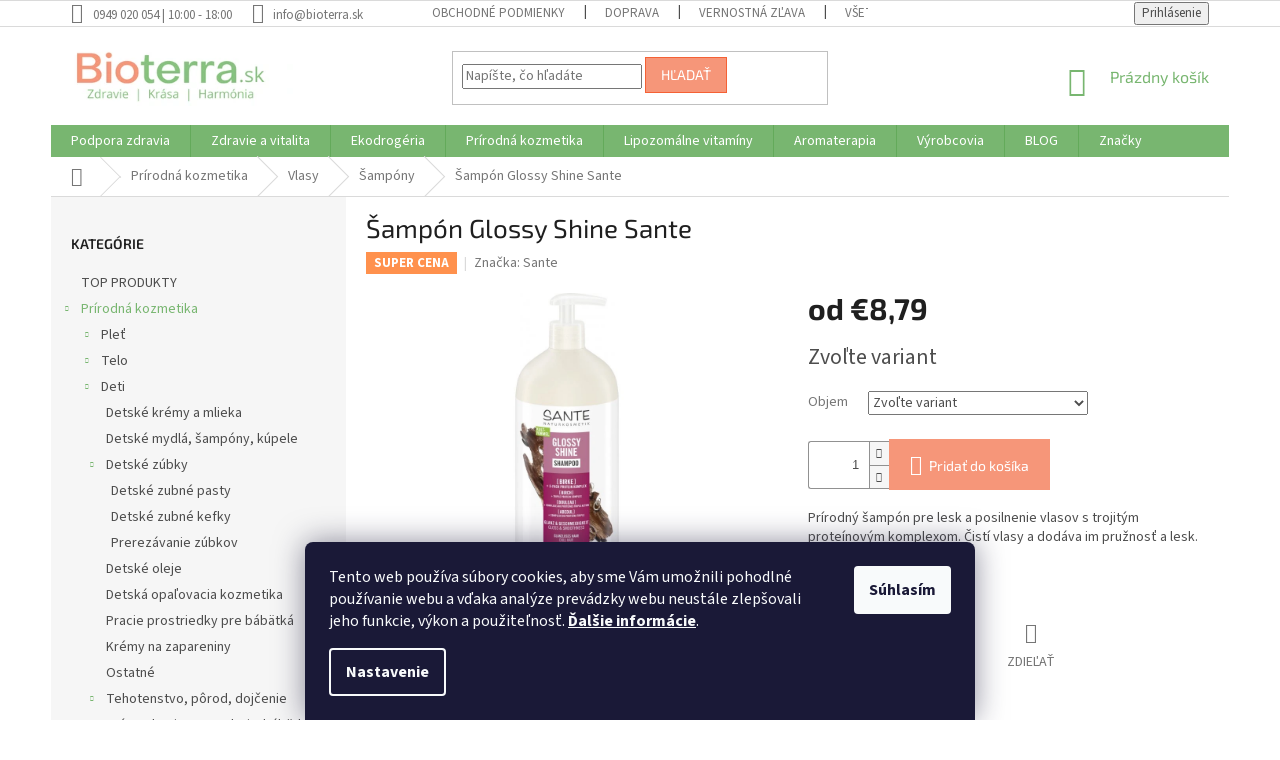

--- FILE ---
content_type: text/html; charset=utf-8
request_url: https://www.bioterra.sk/sampony/sampon-glossy-shine-sante/
body_size: 67471
content:
<!doctype html><html lang="sk" dir="ltr" class="header-background-light external-fonts-loaded"><head><meta charset="utf-8" /><meta name="viewport" content="width=device-width,initial-scale=1" /><title>Šampón Glossy Shine Sante - Bioterra.sk</title><link rel="preconnect" href="https://cdn.myshoptet.com" /><link rel="dns-prefetch" href="https://cdn.myshoptet.com" /><link rel="preload" href="https://cdn.myshoptet.com/prj/dist/master/cms/libs/jquery/jquery-1.11.3.min.js" as="script" /><link href="https://cdn.myshoptet.com/prj/dist/master/cms/templates/frontend_templates/shared/css/font-face/source-sans-3.css" rel="stylesheet"><link href="https://cdn.myshoptet.com/prj/dist/master/cms/templates/frontend_templates/shared/css/font-face/exo-2.css" rel="stylesheet"><link href="https://cdn.myshoptet.com/prj/dist/master/shop/dist/font-shoptet-11.css.62c94c7785ff2cea73b2.css" rel="stylesheet"><script>
dataLayer = [];
dataLayer.push({'shoptet' : {
    "pageId": 790,
    "pageType": "productDetail",
    "currency": "EUR",
    "currencyInfo": {
        "decimalSeparator": ",",
        "exchangeRate": 1,
        "priceDecimalPlaces": 2,
        "symbol": "\u20ac",
        "symbolLeft": 1,
        "thousandSeparator": " "
    },
    "language": "sk",
    "projectId": 36694,
    "product": {
        "id": 18768,
        "guid": "d7335346-df2c-11ee-baa0-ce639a38b26e",
        "hasVariants": true,
        "codes": [
            {
                "code": "18768\/250"
            },
            {
                "code": "SAN344563"
            },
            {
                "code": "SAN344561"
            }
        ],
        "name": "\u0160amp\u00f3n Glossy Shine Sante",
        "appendix": "",
        "weight": 0,
        "manufacturer": "Sante",
        "manufacturerGuid": "1EF5332112676B4A8F34DA0BA3DED3EE",
        "currentCategory": "Biokozmetika | Starostlivos\u0165 o vlasy | \u0160amp\u00f3ny",
        "currentCategoryGuid": "02e8ea1f-f223-11e3-bb3f-ac162d8a2454",
        "defaultCategory": "Biokozmetika | Starostlivos\u0165 o vlasy | \u0160amp\u00f3ny",
        "defaultCategoryGuid": "02e8ea1f-f223-11e3-bb3f-ac162d8a2454",
        "currency": "EUR",
        "priceWithVatMin": 8.7899999999999991,
        "priceWithVatMax": 14.34
    },
    "stocks": [
        {
            "id": "ext",
            "title": "Sklad",
            "isDeliveryPoint": 0,
            "visibleOnEshop": 1
        }
    ],
    "cartInfo": {
        "id": null,
        "freeShipping": false,
        "freeShippingFrom": 69,
        "leftToFreeGift": {
            "formattedPrice": "\u20ac0",
            "priceLeft": 0
        },
        "freeGift": false,
        "leftToFreeShipping": {
            "priceLeft": 69,
            "dependOnRegion": 0,
            "formattedPrice": "\u20ac69"
        },
        "discountCoupon": [],
        "getNoBillingShippingPrice": {
            "withoutVat": 0,
            "vat": 0,
            "withVat": 0
        },
        "cartItems": [],
        "taxMode": "ORDINARY"
    },
    "cart": [],
    "customer": {
        "priceRatio": 1,
        "priceListId": 1,
        "groupId": null,
        "registered": false,
        "mainAccount": false
    }
}});
dataLayer.push({'cookie_consent' : {
    "marketing": "denied",
    "analytics": "denied"
}});
document.addEventListener('DOMContentLoaded', function() {
    shoptet.consent.onAccept(function(agreements) {
        if (agreements.length == 0) {
            return;
        }
        dataLayer.push({
            'cookie_consent' : {
                'marketing' : (agreements.includes(shoptet.config.cookiesConsentOptPersonalisation)
                    ? 'granted' : 'denied'),
                'analytics': (agreements.includes(shoptet.config.cookiesConsentOptAnalytics)
                    ? 'granted' : 'denied')
            },
            'event': 'cookie_consent'
        });
    });
});
</script>

<!-- Google Tag Manager -->
<script>(function(w,d,s,l,i){w[l]=w[l]||[];w[l].push({'gtm.start':
new Date().getTime(),event:'gtm.js'});var f=d.getElementsByTagName(s)[0],
j=d.createElement(s),dl=l!='dataLayer'?'&l='+l:'';j.async=true;j.src=
'https://www.googletagmanager.com/gtm.js?id='+i+dl;f.parentNode.insertBefore(j,f);
})(window,document,'script','dataLayer','GTM-W6BXZ3W');</script>
<!-- End Google Tag Manager -->

<meta property="og:type" content="website"><meta property="og:site_name" content="bioterra.sk"><meta property="og:url" content="https://www.bioterra.sk/sampony/sampon-glossy-shine-sante/"><meta property="og:title" content="Šampón Glossy Shine Sante - Bioterra.sk"><meta name="author" content="Bioterra.sk"><meta name="web_author" content="Shoptet.sk"><meta name="dcterms.rightsHolder" content="www.bioterra.sk"><meta name="robots" content="index,follow"><meta property="og:image" content="https://cdn.myshoptet.com/usr/www.bioterra.sk/user/shop/big/18768_sampon-glossy-shine-sante.jpg?65fb3c04"><meta property="og:description" content="Prírodný šampón na vlasy bez silikónov. S výťažkom z bio brezy a s rastlinnými proteínmi. Nezaťažuje vlasy. Certifikovaná prírodná kozmetika Sante."><meta name="description" content="Prírodný šampón na vlasy bez silikónov. S výťažkom z bio brezy a s rastlinnými proteínmi. Nezaťažuje vlasy. Certifikovaná prírodná kozmetika Sante."><meta name="google-site-verification" content="Vz30BbGzKOaYAR29NqpwXHyf9Fy1kX5HVg7fGD7pHy0"><meta property="product:price:amount" content="8.79"><meta property="product:price:currency" content="EUR"><style>:root {--color-primary: #78b670;--color-primary-h: 113;--color-primary-s: 32%;--color-primary-l: 58%;--color-primary-hover: #78b670;--color-primary-hover-h: 113;--color-primary-hover-s: 32%;--color-primary-hover-l: 58%;--color-secondary: #f69679;--color-secondary-h: 14;--color-secondary-s: 87%;--color-secondary-l: 72%;--color-secondary-hover: #f56135;--color-secondary-hover-h: 14;--color-secondary-hover-s: 91%;--color-secondary-hover-l: 58%;--color-tertiary: #f69679;--color-tertiary-h: 14;--color-tertiary-s: 87%;--color-tertiary-l: 72%;--color-tertiary-hover: #f56135;--color-tertiary-hover-h: 14;--color-tertiary-hover-s: 91%;--color-tertiary-hover-l: 58%;--color-header-background: #ffffff;--template-font: "Source Sans 3";--template-headings-font: "Exo 2";--header-background-url: url("[data-uri]");--cookies-notice-background: #1A1937;--cookies-notice-color: #F8FAFB;--cookies-notice-button-hover: #f5f5f5;--cookies-notice-link-hover: #27263f;--templates-update-management-preview-mode-content: "Náhľad aktualizácií šablóny je aktívny pre váš prehliadač."}</style>
    
    <link href="https://cdn.myshoptet.com/prj/dist/master/shop/dist/main-11.less.fcb4a42d7bd8a71b7ee2.css" rel="stylesheet" />
        
    <script>var shoptet = shoptet || {};</script>
    <script src="https://cdn.myshoptet.com/prj/dist/master/shop/dist/main-3g-header.js.05f199e7fd2450312de2.js"></script>
<!-- User include --><!-- api 473(125) html code header -->

                <style>
                    #order-billing-methods .radio-wrapper[data-guid="639fc6a8-9b1d-11ed-8eb3-0cc47a6c92bc"]:not(.cggooglepay), #order-billing-methods .radio-wrapper[data-guid="07fbc257-66d2-11eb-a065-0cc47a6c92bc"]:not(.cgapplepay) {
                        display: none;
                    }
                </style>
                <script type="text/javascript">
                    document.addEventListener('DOMContentLoaded', function() {
                        if (getShoptetDataLayer('pageType') === 'billingAndShipping') {
                            
                try {
                    if (window.ApplePaySession && window.ApplePaySession.canMakePayments()) {
                        document.querySelector('#order-billing-methods .radio-wrapper[data-guid="07fbc257-66d2-11eb-a065-0cc47a6c92bc"]').classList.add('cgapplepay');
                    }
                } catch (err) {} 
            
                            
                const cgBaseCardPaymentMethod = {
                        type: 'CARD',
                        parameters: {
                            allowedAuthMethods: ["PAN_ONLY", "CRYPTOGRAM_3DS"],
                            allowedCardNetworks: [/*"AMEX", "DISCOVER", "INTERAC", "JCB",*/ "MASTERCARD", "VISA"]
                        }
                };
                
                function cgLoadScript(src, callback)
                {
                    var s,
                        r,
                        t;
                    r = false;
                    s = document.createElement('script');
                    s.type = 'text/javascript';
                    s.src = src;
                    s.onload = s.onreadystatechange = function() {
                        if ( !r && (!this.readyState || this.readyState == 'complete') )
                        {
                            r = true;
                            callback();
                        }
                    };
                    t = document.getElementsByTagName('script')[0];
                    t.parentNode.insertBefore(s, t);
                } 
                
                function cgGetGoogleIsReadyToPayRequest() {
                    return Object.assign(
                        {},
                        {
                            apiVersion: 2,
                            apiVersionMinor: 0
                        },
                        {
                            allowedPaymentMethods: [cgBaseCardPaymentMethod]
                        }
                    );
                }

                function onCgGooglePayLoaded() {
                    let paymentsClient = new google.payments.api.PaymentsClient({environment: 'PRODUCTION'});
                    paymentsClient.isReadyToPay(cgGetGoogleIsReadyToPayRequest()).then(function(response) {
                        if (response.result) {
                            document.querySelector('#order-billing-methods .radio-wrapper[data-guid="639fc6a8-9b1d-11ed-8eb3-0cc47a6c92bc"]').classList.add('cggooglepay');	 	 	 	 	 
                        }
                    })
                    .catch(function(err) {});
                }
                
                cgLoadScript('https://pay.google.com/gp/p/js/pay.js', onCgGooglePayLoaded);
            
                        }
                    });
                </script> 
                
<!-- api 1884(1449) html code header -->
<style>.style-1, .style-2, .style-3 {  --shk-promo-status-active-bg: #04b40b;--shk-promo-status-active-c: #ffffff;--shk-promo-status-error-bg: #950000;--shk-promo-status-error-c: #ffffff;--shk-promo-status-preactive-bg: #e39301;--shk-promo-status-preactive-c: #ffffff;--shk-promo-border-r: 5px;}.style-1 {  --shk-promo-g-border-c:#b7d6e2;--shk-promo-g-bg:#ebf5f9;--shk-promo-g-c:#000000;--shk-promo-g-head-c:#044b67;--shk-promo-g-head-bg:#b7d6e2;--shk-promo-g-price-c:#e92424;--shk-promo-g-normal-price-c:#000000;--shk-promo-g-discount-bg:#ffe0e0;--shk-promo-g-discount-c:#e92424;--shk-promo-g-countdown-c:#000000;--shk-promo-g-countdown-bg:#ffffff;--shk-promo-g-countdown-num-c:#e92424;--shk-promo-g-free-shipping-c:#008605;--shk-promo-g-code-bg:#ffffff;--shk-promo-g-code-bg-hover:#ffffff;--shk-promo-g-code-c:#000000;--shk-promo-g-code-c-hover:#2e7e9e;--shk-promo-g-code-border-c:#b7d6e2;--shk-promo-g-code-border-c-hover:#b7d6e2;--shk-promo-g-code-used-opacity:0.8;--shk-promo-g-button-add-bg:#008c06;--shk-promo-g-button-add-bg-hover:#007006;--shk-promo-g-button-add-c:#ffffff;--shk-promo-g-button-add-c-hover:#ffffff;--shk-promo-g-button-change-bg:#008c06;--shk-promo-g-button-change-bg-hover:#007006;--shk-promo-g-button-change-c:#ffffff;--shk-promo-g-button-change-c-hover:#ffffff;--shk-promo-g-button-remove-bg:#8c1700;--shk-promo-g-button-remove-bg-hover:#641100;--shk-promo-g-button-remove-c:#ffffff;--shk-promo-g-button-remove-c-hover:#ffffff;--shk-promo-d-border-c:#e3d4a6;--shk-promo-d-bg:#f9f1d7;--shk-promo-d-c:#000000;--shk-promo-d-head-c:#6f5402;--shk-promo-d-head-bg:#e3d4a6;--shk-promo-d-price-c:#e92424;--shk-promo-d-normal-price-c:#000000;--shk-promo-d-discount-bg:#ffe0e0;--shk-promo-d-discount-c:#e92424;--shk-promo-d-countdown-c:#000000;--shk-promo-d-countdown-bg:#ffffff;--shk-promo-d-countdown-num-c:#e92424;--shk-promo-d-free-shipping-c:#008605;--shk-promo-d-code-bg:#ffffff;--shk-promo-d-code-bg-hover:#ffffff;--shk-promo-d-code-c:#000000;--shk-promo-d-code-c-hover:#a2852d;--shk-promo-d-code-border-c:#e3d4a6;--shk-promo-d-code-border-c-hover:#e3d4a6;--shk-promo-d-code-used-opacity:0.8;--shk-promo-d-button-add-bg:#008c06;--shk-promo-d-button-add-bg-hover:#007006;--shk-promo-d-button-add-c:#ffffff;--shk-promo-d-button-add-c-hover:#ffffff;--shk-promo-d-button-change-bg:#008c06;--shk-promo-d-button-change-bg-hover:#007006;--shk-promo-d-button-change-c:#ffffff;--shk-promo-d-button-change-c-hover:#ffffff;--shk-promo-d-button-remove-bg:#8c1700;--shk-promo-d-button-remove-bg-hover:#641100;--shk-promo-d-button-remove-c:#ffffff;--shk-promo-d-button-remove-c-hover:#ffffff;}.style-2 {  --shk9-g-2-border-c:#62a05a;--shk9-g-2-bg:#b3e19a;--shk9-g-2-c:#000000;--shk9-g-2-head-c:#000000;--shk9-g-2-head-bg:#b3e19a;--shk9-g-2-box-c:#000000;--shk9-g-2-box-bg:#b3e19a;--shk9-g-2-price-c:#950000;--shk9-g-2-discount-bg:#b3e19a;--shk9-g-2-discount-c:#950000;--shk9-g-2-discount-c-2:#950000;--shk9-g-2-countdown-c:#000000;--shk9-g-2-countdown-bg:#ffffff;--shk9-g-2-countdown-border-c:#538b4f;--shk9-g-2-countdown-num-c:#000000;--shk9-g-2-free-shipping-c:#6d8205;--shk9-g-2-free-shipping-c-2:#6d8205;--shk9-g-2-code-bg:#ffffff;--shk9-g-2-code-bg-hover:#ffffff;--shk9-g-2-code-c:#000000;--shk9-g-2-code-c-hover:#000000;--shk9-g-2-code-border-c:#000000;--shk9-g-2-code-border-c-hover:#000000;--shk9-g-2-button-add-c:#000000;--shk9-g-2-button-add-c-hover:#000000;--shk9-g-2-button-change-c:#000000;--shk9-g-2-button-change-c-hover:#000000;--shk9-g-2-button-remove-c:#000000;--shk9-g-2-button-remove-c-hover:#000000;--shk9-g-2-normal-price-c:#A4A4A4;--shk9-g-2-code-used-opacity:0.8;--shk9-d-2-border-c:#00275b;--shk9-d-2-bg:#ecf5fe;--shk9-d-2-c:#00275b;--shk9-d-2-head-c:#ffffff;--shk9-d-2-head-bg:#00275b;--shk9-d-2-box-c:#ffffff;--shk9-d-2-box-bg:#00275B;--shk9-d-2-price-c:#00275b;--shk9-d-2-normal-price-c:#A4A4A4;--shk9-d-2-discount-bg:#00275b;--shk9-d-2-discount-c:#ffffff;--shk9-d-2-discount-c-2:#ffffff;--shk9-d-2-countdown-c:#00275b;--shk9-d-2-countdown-bg:#ffffff;--shk9-d-2-countdown-border-c:#00275b;--shk9-d-2-countdown-num-c:#00275b;--shk9-d-2-free-shipping-c:#00275b;--shk9-d-2-free-shipping-c-2:#00275b;--shk9-d-2-code-bg:#ffffff;--shk9-d-2-code-bg-hover:#ffffff;--shk9-d-2-code-c:#000000;--shk9-d-2-code-c-hover:#000000;--shk9-d-2-code-border-c:#00275B;--shk9-d-2-code-border-c-hover:#00275B;--shk9-d-2-code-used-opacity:0.8;--shk9-d-2-button-add-c:#00275b;--shk9-d-2-button-add-c-hover:#00275b;--shk9-d-2-button-change-c:#00275b;--shk9-d-2-button-change-c-hover:#00275b;--shk9-d-2-button-remove-c:#00275b;--shk9-d-2-button-remove-c-hover:#00275b;}.style-3 {  --shk9-g-3-box-bg:#f1f1f1;--shk9-g-3-box-bc:#f1f1f1;--shk9-g-3-mt-c:#666666;--shk9-g-3-header-bg:#e0e0e0;--shk9-g-3-header-bc:#f1f1f1;--shk9-g-3-header-c:#414141;--shk9-g-3-discount-c:#bf1515;--shk9-g-3-discount-c-2:#bf1515;--shk9-g-3-discount-bg:#f1f1f1;--shk9-g-3-old-price-c:#666666;--shk9-g-3-promo-price-c:#333333;--shk9-g-3-pi-bc:#000000;--shk9-g-3-pi-bg:#ffffff;--shk9-g-3-pi-label-c:#000000;--shk9-g-3-pc-bg:#ffdf4f;--shk9-g-3-pc-c:#000000;--shk9-g-3-pc-bg-h:#ffdf4f;--shk9-g-3-pc-c-h:#000000;--shk9-g-3-fs-c:#0a7c07;--shk9-g-3-b-add-c:#000000;--shk9-g-3-b-add-c-h:#000000;--shk9-g-3-b-change-c:#000000;--shk9-g-3-b-change-c-h:#000000;--shk9-g-3-b-remove-c:#000000;--shk9-g-3-b-remove-c-h:#000000;--shk9-g-3-cd-bg:#ffdf4f;--shk9-g-3-cd-c:#1c1c1c;--shk9-g-3-cd-num-c:#1c1c1c;--shk9-d-3-box-bg:#f1f1f1;--shk9-d-3-box-bc:#f1f1f1;--shk9-d-3-mt-c:#666666;--shk9-d-3-header-bg:#e0e0e0;--shk9-d-3-header-bc:#f1f1f1;--shk9-d-3-header-c:#414141;--shk9-d-3-discount-c:#bf1515;--shk9-d-3-discount-c-2:#bf1515;--shk9-d-3-discount-bg:#f1f1f1;--shk9-d-3-old-price-c:#666666;--shk9-d-3-promo-price-c:#333333;--shk9-d-3-pi-bc:#000000;--shk9-d-3-pi-bg:#ffffff;--shk9-d-3-pi-label-c:#000000;--shk9-d-3-pc-bg:#ffdf4f;--shk9-d-3-pc-c:#000000;--shk9-d-3-pc-bg-h:#ffdf4f;--shk9-d-3-pc-c-h:#000000;--shk9-d-3-fs-c:#0a7c07;--shk9-d-3-b-add-c:#000000;--shk9-d-3-b-add-c-h:#000000;--shk9-d-3-b-change-c:#000000;--shk9-d-3-b-change-c-h:#000000;--shk9-d-3-b-remove-c:#000000;--shk9-d-3-b-remove-c-h:#000000;--shk9-d-3-cd-bg:#ffdf4f;--shk9-d-3-cd-c:#1c1c1c;--shk9-d-3-cd-num-c:#1c1c1c;} .flag.flag-promo-extra-sleva, .pr-list-flag-promo-extra-sleva, .bool-promo-extra-sleva, .flag.flag-promo-unikatni-sleva, .pr-list-flag-promo-unikatni-sleva, .bool-promo-unikatni-sleva {--shk-promo-flag-extra-bg: #bc0000;--shk-promo-flag-extra-c: #ffffff;--shk-promo-flag-uni-bg: #cc0380;--shk-promo-flag-uni-c: #ffffff;} </style>
<!-- service 1080(709) html code header -->
<link rel="stylesheet" href="https://shoptet.depo.sk/style/style.css">
<!-- service 1275(892) html code header -->
<link rel="stylesheet" href="https://cdn.myshoptet.com/usr/apollo.jakubtursky.sk/user/documents/assets/kategorie/main.css?v=15">
<!-- service 1884(1449) html code header -->
<link rel="stylesheet" href="https://cdn.myshoptet.com/addons/shop-factory-doplnky-FE/dynamicke-akce-a-slevy/styles.header.min.css?1f6e9d01848af98883e63cadbb0bca6c8a753698">
<!-- service 708(354) html code header -->
<link href="https://cdn.myshoptet.com/usr/302565.myshoptet.com/user/documents/assets/gifts/fv-studio-app-gifts.css?25.4.29" rel="stylesheet">
<link href="https://cdn.myshoptet.com/usr/302565.myshoptet.com/user/documents/assets/gifts/fv-studio-app-gifts.Classic.css?25.4.29" rel="stylesheet">

<style>
.ordering-process.id--9 [id~=free-gift-wrapper] ul li:hover,
.ordering-process.id--9 [class~=free-gifts-wrapper] ul li:hover,
.content-window.cart-window [class~=free-gifts-wrapper] ul li:hover {
    border-color: #78b670;
}

.ordering-process.id--9 [id~=free-gift-wrapper] ul li:not(.hidden-colorbox-visible),
.ordering-process.id--9 [class~=free-gifts-wrapper] ul li.active,
.content-window.cart-window [class~=free-gifts-wrapper] ul li.active {
    border-color: #78b670;
    border-width: 2px;
}

.fvstudio-delivery-info-single-gift {
border-color: #78b670;
}

</style>
<!-- project html code header -->
<style>
.site-msg.information {
 color:white;
 background-color:#538B4F; 
 height:105px;
 font-size:17px;
 font-style: bold;
 opacity:1;
 max-width:none;
 position:relative;
 bottom:auto !important;
 left:auto;
 box-shadow:none;
 text-align:center;
 line-height:1,3;
 padding-left:8px;
 padding-right:8px;
 padding-top:8px
}
</style>

<style type="text/css">
#menu li { font-size: 0.84rem }
</style>

<style type="text/css">
#menu>ul.inline-list>li a {
    padding-left: 18px;
    padding-right: 6px;}
</style>
<style>
#a-home {
display: none !important;
}
</style>


<style>
td.variant-additional-price img[src="https://cdn.myshoptet.com/tpl/8a910d1b/04-blue/master/templates/frontend_templates/_/img/sk/actionIcon.gif"] {
   display: none;
}
</style>

<style>
td.variant-additional-price img[src="https://cdn.myshoptet.com/tpl/c79a3fb6/04-blue/master/templates/frontend_templates/_/img/sk/actionIcon.gif"] {
   display: none;
}
</style>

<style>
td.variant-additional-price img[src="https://cdn.myshoptet.com/tpl/9fbba8e9/04-blue/master/templates/frontend_templates/_/img/sk/actionIcon.gif"] {
   display: none;
}
</style>

<style>
td.variant-additional-price img[src="https://cdn.myshoptet.com/tpl/4dcab420/04-blue/master/templates/frontend_templates/_/img/sk/actionIcon.gif"] {
   display: none;
}
</style>

<meta name="facebook-domain-verification" content="bsqc2fi2g19e752e747gqc6efgdwpq" />

<style>
.param-filter-top
form {
 display:none;
}
</style>                            

<style>

.latest-contribution-wrapper {
  display: none;
  flex-wrap: wrap;
  align-items: flex-start;
}
</style>

<style>
.shkDiscountPromo__discountValue__value span {
  display: none;
}

.shkDiscountPromo__discountValue__value:after {
  content: ' ';
}
</style>

<style>
.shkDiscountPromoCart__discountValue span {
  display: none;
}
.shkDiscountPromoCart__discountValue:after {
  content: ' ';
}
</style>

<style>
/* Špecifické pre Shoptet: Cieľime len na telo článku */
.news-detail, .custom-article-wrapper {
    --sante-green: #4a7c59;
    --sante-beige: #f4f1ea;
}

.news-detail h2 {
    font-family: 'Playfair Display', serif;
    color: var(--sante-green);
    border-bottom: 2px solid var(--sante-beige);
    padding-bottom: 10px;
    margin-top: 40px;
}

.news-detail blockquote {
    background-color: var(--sante-beige);
    border-left: 5px solid var(--sante-green);
    padding: 20px;
    margin: 30px 0;
    font-style: italic;
}

.news-detail table {
    width: 100%;
    border-collapse: collapse;
    margin: 20px 0;
}

.news-detail th {
    background-color: var(--sante-green);
    color: white;
    padding: 12px;
}

.news-detail td {
    padding: 10px;
    border: 1px solid #e0e0e0;
}
</style>


<!-- /User include --><link rel="shortcut icon" href="/favicon.ico" type="image/x-icon" /><link rel="canonical" href="https://www.bioterra.sk/sampony/sampon-glossy-shine-sante/" />    <script>
        var _hwq = _hwq || [];
        _hwq.push(['setKey', '5D32A99734D1BA78194E5809A1A0FB7E']);
        _hwq.push(['setTopPos', '100']);
        _hwq.push(['showWidget', '22']);
        (function() {
            var ho = document.createElement('script');
            ho.src = 'https://sk.im9.cz/direct/i/gjs.php?n=wdgt&sak=5D32A99734D1BA78194E5809A1A0FB7E';
            var s = document.getElementsByTagName('script')[0]; s.parentNode.insertBefore(ho, s);
        })();
    </script>
<script>!function(){var t={9196:function(){!function(){var t=/\[object (Boolean|Number|String|Function|Array|Date|RegExp)\]/;function r(r){return null==r?String(r):(r=t.exec(Object.prototype.toString.call(Object(r))))?r[1].toLowerCase():"object"}function n(t,r){return Object.prototype.hasOwnProperty.call(Object(t),r)}function e(t){if(!t||"object"!=r(t)||t.nodeType||t==t.window)return!1;try{if(t.constructor&&!n(t,"constructor")&&!n(t.constructor.prototype,"isPrototypeOf"))return!1}catch(t){return!1}for(var e in t);return void 0===e||n(t,e)}function o(t,r,n){this.b=t,this.f=r||function(){},this.d=!1,this.a={},this.c=[],this.e=function(t){return{set:function(r,n){u(c(r,n),t.a)},get:function(r){return t.get(r)}}}(this),i(this,t,!n);var e=t.push,o=this;t.push=function(){var r=[].slice.call(arguments,0),n=e.apply(t,r);return i(o,r),n}}function i(t,n,o){for(t.c.push.apply(t.c,n);!1===t.d&&0<t.c.length;){if("array"==r(n=t.c.shift()))t:{var i=n,a=t.a;if("string"==r(i[0])){for(var f=i[0].split("."),s=f.pop(),p=(i=i.slice(1),0);p<f.length;p++){if(void 0===a[f[p]])break t;a=a[f[p]]}try{a[s].apply(a,i)}catch(t){}}}else if("function"==typeof n)try{n.call(t.e)}catch(t){}else{if(!e(n))continue;for(var l in n)u(c(l,n[l]),t.a)}o||(t.d=!0,t.f(t.a,n),t.d=!1)}}function c(t,r){for(var n={},e=n,o=t.split("."),i=0;i<o.length-1;i++)e=e[o[i]]={};return e[o[o.length-1]]=r,n}function u(t,o){for(var i in t)if(n(t,i)){var c=t[i];"array"==r(c)?("array"==r(o[i])||(o[i]=[]),u(c,o[i])):e(c)?(e(o[i])||(o[i]={}),u(c,o[i])):o[i]=c}}window.DataLayerHelper=o,o.prototype.get=function(t){var r=this.a;t=t.split(".");for(var n=0;n<t.length;n++){if(void 0===r[t[n]])return;r=r[t[n]]}return r},o.prototype.flatten=function(){this.b.splice(0,this.b.length),this.b[0]={},u(this.a,this.b[0])}}()}},r={};function n(e){var o=r[e];if(void 0!==o)return o.exports;var i=r[e]={exports:{}};return t[e](i,i.exports,n),i.exports}n.n=function(t){var r=t&&t.__esModule?function(){return t.default}:function(){return t};return n.d(r,{a:r}),r},n.d=function(t,r){for(var e in r)n.o(r,e)&&!n.o(t,e)&&Object.defineProperty(t,e,{enumerable:!0,get:r[e]})},n.o=function(t,r){return Object.prototype.hasOwnProperty.call(t,r)},function(){"use strict";n(9196)}()}();</script><style>/* custom background */@media (min-width: 992px) {body {background-color: #ffffff ;background-position: top center;background-repeat: no-repeat;background-attachment: fixed;}}</style>    <!-- Global site tag (gtag.js) - Google Analytics -->
    <script async src="https://www.googletagmanager.com/gtag/js?id=G-MDZ0NVX409"></script>
    <script>
        
        window.dataLayer = window.dataLayer || [];
        function gtag(){dataLayer.push(arguments);}
        

                    console.debug('default consent data');

            gtag('consent', 'default', {"ad_storage":"denied","analytics_storage":"denied","ad_user_data":"denied","ad_personalization":"denied","wait_for_update":500});
            dataLayer.push({
                'event': 'default_consent'
            });
        
        gtag('js', new Date());

                gtag('config', 'UA-12715090-2', { 'groups': "UA" });
        
                gtag('config', 'G-MDZ0NVX409', {"groups":"GA4","send_page_view":false,"content_group":"productDetail","currency":"EUR","page_language":"sk"});
        
                gtag('config', 'AW-1017683706');
        
        
        
        
        
                    gtag('event', 'page_view', {"send_to":"GA4","page_language":"sk","content_group":"productDetail","currency":"EUR"});
        
                gtag('set', 'currency', 'EUR');

        gtag('event', 'view_item', {
            "send_to": "UA",
            "items": [
                {
                    "id": "SAN344561",
                    "name": "\u0160amp\u00f3n Glossy Shine Sante",
                    "category": "Biokozmetika \/ Starostlivos\u0165 o vlasy \/ \u0160amp\u00f3ny",
                                        "brand": "Sante",
                                                            "variant": "500 ml",
                                        "price": 7.15
                }
            ]
        });
        
        
        
        
        
                    gtag('event', 'view_item', {"send_to":"GA4","page_language":"sk","content_group":"productDetail","value":7.1500000000000004,"currency":"EUR","items":[{"item_id":"SAN344561","item_name":"\u0160amp\u00f3n Glossy Shine Sante","item_brand":"Sante","item_category":"Biokozmetika","item_category2":"Starostlivos\u0165 o vlasy","item_category3":"\u0160amp\u00f3ny","item_variant":"SAN344561~500 ml","price":7.1500000000000004,"quantity":1,"index":0}]});
        
        
        
        
        
        
        
        document.addEventListener('DOMContentLoaded', function() {
            if (typeof shoptet.tracking !== 'undefined') {
                for (var id in shoptet.tracking.bannersList) {
                    gtag('event', 'view_promotion', {
                        "send_to": "UA",
                        "promotions": [
                            {
                                "id": shoptet.tracking.bannersList[id].id,
                                "name": shoptet.tracking.bannersList[id].name,
                                "position": shoptet.tracking.bannersList[id].position
                            }
                        ]
                    });
                }
            }

            shoptet.consent.onAccept(function(agreements) {
                if (agreements.length !== 0) {
                    console.debug('gtag consent accept');
                    var gtagConsentPayload =  {
                        'ad_storage': agreements.includes(shoptet.config.cookiesConsentOptPersonalisation)
                            ? 'granted' : 'denied',
                        'analytics_storage': agreements.includes(shoptet.config.cookiesConsentOptAnalytics)
                            ? 'granted' : 'denied',
                                                                                                'ad_user_data': agreements.includes(shoptet.config.cookiesConsentOptPersonalisation)
                            ? 'granted' : 'denied',
                        'ad_personalization': agreements.includes(shoptet.config.cookiesConsentOptPersonalisation)
                            ? 'granted' : 'denied',
                        };
                    console.debug('update consent data', gtagConsentPayload);
                    gtag('consent', 'update', gtagConsentPayload);
                    dataLayer.push(
                        { 'event': 'update_consent' }
                    );
                }
            });
        });
    </script>
<!-- Start Pricemania remarketing -->
<script type="text/plain" data-cookiecategory="personalisation" async src="https://public.pricemania.sk/v1/shop/trusted/script.min.js?pk=70b6728f7eeb98b416e43bf03da71940"></script>
<script type="text/plain" data-cookiecategory="personalisation">
    window.pmaDataLayer = window.pmaDataLayer || [];
    function pma() { pmaDataLayer.push(arguments) }
</script>
<!-- End Pricemania remarketing -->
<script>
    (function(t, r, a, c, k, i, n, g) { t['ROIDataObject'] = k;
    t[k]=t[k]||function(){ (t[k].q=t[k].q||[]).push(arguments) },t[k].c=i;n=r.createElement(a),
    g=r.getElementsByTagName(a)[0];n.async=1;n.src=c;g.parentNode.insertBefore(n,g)
    })(window, document, 'script', '//www.heureka.sk/ocm/sdk.js?source=shoptet&version=2&page=product_detail', 'heureka', 'sk');

    heureka('set_user_consent', 0);
</script>
</head><body class="desktop id-790 in-sampony template-11 type-product type-detail multiple-columns-body columns-mobile-2 columns-3 ums_forms_redesign--off ums_a11y_category_page--on ums_discussion_rating_forms--off ums_flags_display_unification--on ums_a11y_login--on mobile-header-version-0"><noscript>
    <style>
        #header {
            padding-top: 0;
            position: relative !important;
            top: 0;
        }
        .header-navigation {
            position: relative !important;
        }
        .overall-wrapper {
            margin: 0 !important;
        }
        body:not(.ready) {
            visibility: visible !important;
        }
    </style>
    <div class="no-javascript">
        <div class="no-javascript__title">Musíte zmeniť nastavenie vášho prehliadača</div>
        <div class="no-javascript__text">Pozrite sa na: <a href="https://www.google.com/support/bin/answer.py?answer=23852">Ako povoliť JavaScript vo vašom prehliadači</a>.</div>
        <div class="no-javascript__text">Ak používate software na blokovanie reklám, možno bude potrebné, aby ste povolili JavaScript z tejto stránky.</div>
        <div class="no-javascript__text">Ďakujeme.</div>
    </div>
</noscript>

        <div id="fb-root"></div>
        <script>
            window.fbAsyncInit = function() {
                FB.init({
//                    appId            : 'your-app-id',
                    autoLogAppEvents : true,
                    xfbml            : true,
                    version          : 'v19.0'
                });
            };
        </script>
        <script async defer crossorigin="anonymous" src="https://connect.facebook.net/sk_SK/sdk.js"></script>
<!-- Google Tag Manager (noscript) -->
<noscript><iframe src="https://www.googletagmanager.com/ns.html?id=GTM-W6BXZ3W"
height="0" width="0" style="display:none;visibility:hidden"></iframe></noscript>
<!-- End Google Tag Manager (noscript) -->

    <div class="siteCookies siteCookies--bottom siteCookies--dark js-siteCookies" role="dialog" data-testid="cookiesPopup" data-nosnippet>
        <div class="siteCookies__form">
            <div class="siteCookies__content">
                <div class="siteCookies__text">
                    Tento web používa súbory cookies, aby sme Vám umožnili pohodlné používanie webu a vďaka analýze prevádzky webu neustále zlepšovali jeho funkcie, výkon a použiteľnosť. <strong><a href="https://www.bioterra.sk/subory-cookies/" target="_blank" rel="noopener noreferrer">Ďalšie informácie</a></strong>.
                </div>
                <p class="siteCookies__links">
                    <button class="siteCookies__link js-cookies-settings" aria-label="Nastavenia cookies" data-testid="cookiesSettings">Nastavenie</button>
                </p>
            </div>
            <div class="siteCookies__buttonWrap">
                                <button class="siteCookies__button js-cookiesConsentSubmit" value="all" aria-label="Prijať cookies" data-testid="buttonCookiesAccept">Súhlasím</button>
            </div>
        </div>
        <script>
            document.addEventListener("DOMContentLoaded", () => {
                const siteCookies = document.querySelector('.js-siteCookies');
                document.addEventListener("scroll", shoptet.common.throttle(() => {
                    const st = document.documentElement.scrollTop;
                    if (st > 1) {
                        siteCookies.classList.add('siteCookies--scrolled');
                    } else {
                        siteCookies.classList.remove('siteCookies--scrolled');
                    }
                }, 100));
            });
        </script>
    </div>
<a href="#content" class="skip-link sr-only">Prejsť na obsah</a><div class="overall-wrapper"><div class="user-action"><div class="container">
    <div class="user-action-in">
                    <div id="login" class="user-action-login popup-widget login-widget" role="dialog" aria-labelledby="loginHeading">
        <div class="popup-widget-inner">
                            <h2 id="loginHeading">Prihlásenie k vášmu účtu</h2><div id="customerLogin"><form action="/action/Customer/Login/" method="post" id="formLoginIncluded" class="csrf-enabled formLogin" data-testid="formLogin"><input type="hidden" name="referer" value="" /><div class="form-group"><div class="input-wrapper email js-validated-element-wrapper no-label"><input type="email" name="email" class="form-control" autofocus placeholder="E-mailová adresa (napr. jan@novak.sk)" data-testid="inputEmail" autocomplete="email" required /></div></div><div class="form-group"><div class="input-wrapper password js-validated-element-wrapper no-label"><input type="password" name="password" class="form-control" placeholder="Heslo" data-testid="inputPassword" autocomplete="current-password" required /><span class="no-display">Nemôžete vyplniť toto pole</span><input type="text" name="surname" value="" class="no-display" /></div></div><div class="form-group"><div class="login-wrapper"><button type="submit" class="btn btn-secondary btn-text btn-login" data-testid="buttonSubmit">Prihlásiť sa</button><div class="password-helper"><a href="/registracia/" data-testid="signup" rel="nofollow">Nová registrácia</a><a href="/klient/zabudnute-heslo/" rel="nofollow">Zabudnuté heslo</a></div></div></div><div class="social-login-buttons"><div class="social-login-buttons-divider"><span>alebo</span></div><div class="form-group"><a href="/action/Social/login/?provider=Facebook" class="login-btn facebook" rel="nofollow"><span class="login-facebook-icon"></span><strong>Prihlásiť sa cez Facebook</strong></a></div></div></form>
</div>                    </div>
    </div>

                            <div id="cart-widget" class="user-action-cart popup-widget cart-widget loader-wrapper" data-testid="popupCartWidget" role="dialog" aria-hidden="true">
    <div class="popup-widget-inner cart-widget-inner place-cart-here">
        <div class="loader-overlay">
            <div class="loader"></div>
        </div>
    </div>

    <div class="cart-widget-button">
        <a href="/kosik/" class="btn btn-conversion" id="continue-order-button" rel="nofollow" data-testid="buttonNextStep">Pokračovať do košíka</a>
    </div>
</div>
            </div>
</div>
</div><div class="top-navigation-bar" data-testid="topNavigationBar">

    <div class="container">

        <div class="top-navigation-contacts">
            <strong>Zákaznícka podpora:</strong><a class="project-phone project-phone-info" role="text" aria-label="Telefón: 0949 020 054 | 10:00 - 18:00"><span aria-hidden="true">0949 020 054 | 10:00 - 18:00</span></a><a href="mailto:info@bioterra.sk" class="project-email" data-testid="contactboxEmail"><span>info@bioterra.sk</span></a>        </div>

                            <div class="top-navigation-menu">
                <div class="top-navigation-menu-trigger"></div>
                <ul class="top-navigation-bar-menu">
                                            <li class="top-navigation-menu-item-39">
                            <a href="/obchodne-podmienky/">Obchodné podmienky</a>
                        </li>
                                            <li class="top-navigation-menu-item-1322">
                            <a href="/doprava-a-platba-2/">Doprava</a>
                        </li>
                                            <li class="top-navigation-menu-item-3899">
                            <a href="/vernostna-zlava/">Vernostná zľava</a>
                        </li>
                                            <li class="top-navigation-menu-item-862">
                            <a href="/informacie-pre-vas/">Všetko o nákupe</a>
                        </li>
                                            <li class="top-navigation-menu-item-1558">
                            <a href="/reklamacny-poriadok/">Reklamačný poriadok</a>
                        </li>
                                            <li class="top-navigation-menu-item-773">
                            <a href="/zlavy/">Zľavy</a>
                        </li>
                                            <li class="top-navigation-menu-item-1557">
                            <a href="/odstupenie-od-zmluvy/">Vrátenie tovaru</a>
                        </li>
                                            <li class="top-navigation-menu-item-2205">
                            <a href="/podmienky-ochrany-osobnych-udajov/">Podmienky ochrany osobných údajov</a>
                        </li>
                                            <li class="top-navigation-menu-item-2211">
                            <a href="/subory-cookies/">Súbory cookies</a>
                        </li>
                                            <li class="top-navigation-menu-item-1930">
                            <a href="/alternativne-riesenie-sporov/">Alternatívne riešenie sporov</a>
                        </li>
                                            <li class="top-navigation-menu-item-713">
                            <a href="/kontakt/">Kontakt</a>
                        </li>
                                    </ul>
                <ul class="top-navigation-bar-menu-helper"></ul>
            </div>
        
        <div class="top-navigation-tools top-navigation-tools--language">
            <div class="responsive-tools">
                <a href="#" class="toggle-window" data-target="search" aria-label="Hľadať" data-testid="linkSearchIcon"></a>
                                                            <a href="#" class="toggle-window" data-target="login"></a>
                                                    <a href="#" class="toggle-window" data-target="navigation" aria-label="Menu" data-testid="hamburgerMenu"></a>
            </div>
                        <button class="top-nav-button top-nav-button-login toggle-window" type="button" data-target="login" aria-haspopup="dialog" aria-controls="login" aria-expanded="false" data-testid="signin"><span>Prihlásenie</span></button>        </div>

    </div>

</div>
<header id="header"><div class="container navigation-wrapper">
    <div class="header-top">
        <div class="site-name-wrapper">
            <div class="site-name"><a href="/" data-testid="linkWebsiteLogo"><img src="https://cdn.myshoptet.com/usr/www.bioterra.sk/user/logos/2023_logo_bioterra.png" alt="Bioterra.sk" fetchpriority="low" /></a></div>        </div>
        <div class="search" itemscope itemtype="https://schema.org/WebSite">
            <meta itemprop="headline" content="Šampóny"/><meta itemprop="url" content="https://www.bioterra.sk"/><meta itemprop="text" content="Prírodný šampón na vlasy bez silikónov. S výťažkom z bio brezy a s rastlinnými proteínmi. Nezaťažuje vlasy. Certifikovaná prírodná kozmetika Sante."/>            <form action="/action/ProductSearch/prepareString/" method="post"
    id="formSearchForm" class="search-form compact-form js-search-main"
    itemprop="potentialAction" itemscope itemtype="https://schema.org/SearchAction" data-testid="searchForm">
    <fieldset>
        <meta itemprop="target"
            content="https://www.bioterra.sk/vyhladavanie/?string={string}"/>
        <input type="hidden" name="language" value="sk"/>
        
            
<input
    type="search"
    name="string"
        class="query-input form-control search-input js-search-input"
    placeholder="Napíšte, čo hľadáte"
    autocomplete="off"
    required
    itemprop="query-input"
    aria-label="Vyhľadávanie"
    data-testid="searchInput"
>
            <button type="submit" class="btn btn-default" data-testid="searchBtn">Hľadať</button>
        
    </fieldset>
</form>
        </div>
        <div class="navigation-buttons">
                
    <a href="/kosik/" class="btn btn-icon toggle-window cart-count" data-target="cart" data-hover="true" data-redirect="true" data-testid="headerCart" rel="nofollow" aria-haspopup="dialog" aria-expanded="false" aria-controls="cart-widget">
        
                <span class="sr-only">Nákupný košík</span>
        
            <span class="cart-price visible-lg-inline-block" data-testid="headerCartPrice">
                                    Prázdny košík                            </span>
        
    
            </a>
        </div>
    </div>
    <nav id="navigation" aria-label="Hlavné menu" data-collapsible="true"><div class="navigation-in menu"><ul class="menu-level-1" role="menubar" data-testid="headerMenuItems"><li class="menu-item-687 ext" role="none"><a href="/z-prirody/" data-testid="headerMenuItem" role="menuitem" aria-haspopup="true" aria-expanded="false"><b>Podpora zdravia</b><span class="submenu-arrow"></span></a><ul class="menu-level-2" aria-label="Podpora zdravia" tabindex="-1" role="menu"><li class="menu-item-695 has-third-level" role="none"><a href="/vyzivove-doplnky/" class="menu-image" data-testid="headerMenuItem" tabindex="-1" aria-hidden="true"><img src="data:image/svg+xml,%3Csvg%20width%3D%22140%22%20height%3D%22100%22%20xmlns%3D%22http%3A%2F%2Fwww.w3.org%2F2000%2Fsvg%22%3E%3C%2Fsvg%3E" alt="" aria-hidden="true" width="140" height="100"  data-src="https://cdn.myshoptet.com/usr/www.bioterra.sk/user/categories/thumb/vesantech_magnesium.jpg" fetchpriority="low" /></a><div><a href="/vyzivove-doplnky/" data-testid="headerMenuItem" role="menuitem"><span>Výživové doplnky</span></a>
                                                    <ul class="menu-level-3" role="menu">
                                                                    <li class="menu-item-3929" role="none">
                                        <a href="/omega-oleje-3-6-9/" data-testid="headerMenuItem" role="menuitem">
                                            Omega oleje 3,6,9</a>,                                    </li>
                                                                    <li class="menu-item-3888" role="none">
                                        <a href="/probiotika/" data-testid="headerMenuItem" role="menuitem">
                                            Probiotiká</a>,                                    </li>
                                                                    <li class="menu-item-2718" role="none">
                                        <a href="/prirodne-zelezo/" data-testid="headerMenuItem" role="menuitem">
                                            Prírodné železo</a>,                                    </li>
                                                                    <li class="menu-item-3653" role="none">
                                        <a href="/kurkumin/" data-testid="headerMenuItem" role="menuitem">
                                            Kurkumín</a>,                                    </li>
                                                                    <li class="menu-item-2892" role="none">
                                        <a href="/zdrave-medy/" data-testid="headerMenuItem" role="menuitem">
                                            Zdravé medy</a>                                    </li>
                                                            </ul>
                        </div></li><li class="menu-item-939 has-third-level" role="none"><a href="/gemmoterapia/" class="menu-image" data-testid="headerMenuItem" tabindex="-1" aria-hidden="true"><img src="data:image/svg+xml,%3Csvg%20width%3D%22140%22%20height%3D%22100%22%20xmlns%3D%22http%3A%2F%2Fwww.w3.org%2F2000%2Fsvg%22%3E%3C%2Fsvg%3E" alt="" aria-hidden="true" width="140" height="100"  data-src="https://cdn.myshoptet.com/usr/www.bioterra.sk/user/categories/thumb/alchemilka_sv16.jpg" fetchpriority="low" /></a><div><a href="/gemmoterapia/" data-testid="headerMenuItem" role="menuitem"><span>Bylinkové tinktúry</span></a>
                                                    <ul class="menu-level-3" role="menu">
                                                                    <li class="menu-item-940" role="none">
                                        <a href="/tinktury-z-pucikov-2/" data-testid="headerMenuItem" role="menuitem">
                                            Tinktúry z púčikov</a>,                                    </li>
                                                                    <li class="menu-item-941" role="none">
                                        <a href="/tinktury-z-bylin/" data-testid="headerMenuItem" role="menuitem">
                                            Tinktúry z bylín</a>,                                    </li>
                                                                    <li class="menu-item-944" role="none">
                                        <a href="/tinktury-s-betaglukanom/" data-testid="headerMenuItem" role="menuitem">
                                            Tinktúry s betaglukánom</a>,                                    </li>
                                                                    <li class="menu-item-949" role="none">
                                        <a href="/kury-z-tinktur/" data-testid="headerMenuItem" role="menuitem">
                                            Kúry z tinktúr</a>,                                    </li>
                                                                    <li class="menu-item-1355" role="none">
                                        <a href="/specialne-tinktury-2/" data-testid="headerMenuItem" role="menuitem">
                                            Špeciálne tinktúry</a>,                                    </li>
                                                                    <li class="menu-item-1709" role="none">
                                        <a href="/na-vonkajsie-pouzitie/" data-testid="headerMenuItem" role="menuitem">
                                            Na vonkajšie použitie</a>                                    </li>
                                                            </ul>
                        </div></li><li class="menu-item-2664 has-third-level" role="none"><a href="/lipozomalne-vitaminy/" class="menu-image" data-testid="headerMenuItem" tabindex="-1" aria-hidden="true"><img src="data:image/svg+xml,%3Csvg%20width%3D%22140%22%20height%3D%22100%22%20xmlns%3D%22http%3A%2F%2Fwww.w3.org%2F2000%2Fsvg%22%3E%3C%2Fsvg%3E" alt="" aria-hidden="true" width="140" height="100"  data-src="https://cdn.myshoptet.com/usr/www.bioterra.sk/user/categories/thumb/lipozomalny_kolagen_komplex.jpg" fetchpriority="low" /></a><div><a href="/lipozomalne-vitaminy/" data-testid="headerMenuItem" role="menuitem"><span>Lipozomálne vitamíny</span></a>
                                                    <ul class="menu-level-3" role="menu">
                                                                    <li class="menu-item-3828" role="none">
                                        <a href="/vitaminy-na-klby/" data-testid="headerMenuItem" role="menuitem">
                                            Vitamíny na kĺby</a>,                                    </li>
                                                                    <li class="menu-item-3831" role="none">
                                        <a href="/vitaminy-na-imunitu/" data-testid="headerMenuItem" role="menuitem">
                                            Vitamíny na imunitu</a>,                                    </li>
                                                                    <li class="menu-item-3834" role="none">
                                        <a href="/vitaminy-na-nervy-a-stres/" data-testid="headerMenuItem" role="menuitem">
                                            Vitaminy na nervy a stres</a>,                                    </li>
                                                                    <li class="menu-item-3837" role="none">
                                        <a href="/vitaminy-na-kosti/" data-testid="headerMenuItem" role="menuitem">
                                            Vitamíny na kosti</a>,                                    </li>
                                                                    <li class="menu-item-3840" role="none">
                                        <a href="/vitaminy-na-nechty-a-pokozku/" data-testid="headerMenuItem" role="menuitem">
                                            Vitamíny na nechty a pokožku</a>,                                    </li>
                                                                    <li class="menu-item-3843" role="none">
                                        <a href="/vitaminy-pre-deti/" data-testid="headerMenuItem" role="menuitem">
                                            Vitaminy pre deti</a>,                                    </li>
                                                                    <li class="menu-item-3849" role="none">
                                        <a href="/lipozomalny-kolagen/" data-testid="headerMenuItem" role="menuitem">
                                            Lipozomálny kolagén</a>                                    </li>
                                                            </ul>
                        </div></li><li class="menu-item-2862" role="none"><a href="/tcm-tinktury/" class="menu-image" data-testid="headerMenuItem" tabindex="-1" aria-hidden="true"><img src="data:image/svg+xml,%3Csvg%20width%3D%22140%22%20height%3D%22100%22%20xmlns%3D%22http%3A%2F%2Fwww.w3.org%2F2000%2Fsvg%22%3E%3C%2Fsvg%3E" alt="" aria-hidden="true" width="140" height="100"  data-src="https://cdn.myshoptet.com/usr/www.bioterra.sk/user/categories/thumb/bijuci_zvon_tinktura_yaomedica.jpg" fetchpriority="low" /></a><div><a href="/tcm-tinktury/" data-testid="headerMenuItem" role="menuitem"><span>Yaomedica</span></a>
                        </div></li><li class="menu-item-688 has-third-level" role="none"><a href="/maste--kremy--oleje/" class="menu-image" data-testid="headerMenuItem" tabindex="-1" aria-hidden="true"><img src="data:image/svg+xml,%3Csvg%20width%3D%22140%22%20height%3D%22100%22%20xmlns%3D%22http%3A%2F%2Fwww.w3.org%2F2000%2Fsvg%22%3E%3C%2Fsvg%3E" alt="" aria-hidden="true" width="140" height="100"  data-src="https://cdn.myshoptet.com/usr/www.bioterra.sk/user/categories/thumb/draci_sirup_mycomedica-1.jpg" fetchpriority="low" /></a><div><a href="/maste--kremy--oleje/" data-testid="headerMenuItem" role="menuitem"><span>Prírodná lekáreň</span></a>
                                                    <ul class="menu-level-3" role="menu">
                                                                    <li class="menu-item-3864" role="none">
                                        <a href="/sirup-proti-kaslu/" data-testid="headerMenuItem" role="menuitem">
                                            Sirup proti kašlu</a>,                                    </li>
                                                                    <li class="menu-item-3917" role="none">
                                        <a href="/prirodny-horuci-napoj/" data-testid="headerMenuItem" role="menuitem">
                                            Prírodný horúci nápoj</a>                                    </li>
                                                            </ul>
                        </div></li><li class="menu-item-1329" role="none"><a href="/caje/" class="menu-image" data-testid="headerMenuItem" tabindex="-1" aria-hidden="true"><img src="data:image/svg+xml,%3Csvg%20width%3D%22140%22%20height%3D%22100%22%20xmlns%3D%22http%3A%2F%2Fwww.w3.org%2F2000%2Fsvg%22%3E%3C%2Fsvg%3E" alt="" aria-hidden="true" width="140" height="100"  data-src="https://cdn.myshoptet.com/usr/www.bioterra.sk/user/categories/thumb/ayush-kwath-organic-india.jpg" fetchpriority="low" /></a><div><a href="/caje/" data-testid="headerMenuItem" role="menuitem"><span>Čaje</span></a>
                        </div></li><li class="menu-item-1912" role="none"><a href="/zdrave-napoje/" class="menu-image" data-testid="headerMenuItem" tabindex="-1" aria-hidden="true"><img src="data:image/svg+xml,%3Csvg%20width%3D%22140%22%20height%3D%22100%22%20xmlns%3D%22http%3A%2F%2Fwww.w3.org%2F2000%2Fsvg%22%3E%3C%2Fsvg%3E" alt="" aria-hidden="true" width="140" height="100"  data-src="https://cdn.myshoptet.com/usr/www.bioterra.sk/user/categories/thumb/napoj_cinskych_mudrcov.png" fetchpriority="low" /></a><div><a href="/zdrave-napoje/" data-testid="headerMenuItem" role="menuitem"><span>Zdravé nápoje</span></a>
                        </div></li><li class="menu-item-3590 has-third-level" role="none"><a href="/ajurvedska-medicina/" class="menu-image" data-testid="headerMenuItem" tabindex="-1" aria-hidden="true"><img src="data:image/svg+xml,%3Csvg%20width%3D%22140%22%20height%3D%22100%22%20xmlns%3D%22http%3A%2F%2Fwww.w3.org%2F2000%2Fsvg%22%3E%3C%2Fsvg%3E" alt="" aria-hidden="true" width="140" height="100"  data-src="https://cdn.myshoptet.com/usr/www.bioterra.sk/user/categories/thumb/aller_g_care_planet_ayurveda.png" fetchpriority="low" /></a><div><a href="/ajurvedska-medicina/" data-testid="headerMenuItem" role="menuitem"><span>Ajurvédska medicína</span></a>
                                                    <ul class="menu-level-3" role="menu">
                                                                    <li class="menu-item-3644" role="none">
                                        <a href="/mumio/" data-testid="headerMenuItem" role="menuitem">
                                            Mumio</a>,                                    </li>
                                                                    <li class="menu-item-3647" role="none">
                                        <a href="/tribulus/" data-testid="headerMenuItem" role="menuitem">
                                            Tribulus</a>,                                    </li>
                                                                    <li class="menu-item-3683" role="none">
                                        <a href="/ajurvedske-caje/" data-testid="headerMenuItem" role="menuitem">
                                            Ajurvédske čaje</a>,                                    </li>
                                                                    <li class="menu-item-3689" role="none">
                                        <a href="/ajurvedske-bylinky-pre-zeny/" data-testid="headerMenuItem" role="menuitem">
                                            Pre ženy</a>,                                    </li>
                                                                    <li class="menu-item-3708" role="none">
                                        <a href="/ajurvedske-byliny-na-pecen/" data-testid="headerMenuItem" role="menuitem">
                                            Pečeň</a>,                                    </li>
                                                                    <li class="menu-item-3876" role="none">
                                        <a href="/ajurvedske-kavy/" data-testid="headerMenuItem" role="menuitem">
                                            Ajurvédske kávy</a>,                                    </li>
                                                                    <li class="menu-item-3641" role="none">
                                        <a href="/ajurvedske-byliny-na-vlasy/" data-testid="headerMenuItem" role="menuitem">
                                            Ajurvédske byliny na vlasy</a>,                                    </li>
                                                                    <li class="menu-item-3923" role="none">
                                        <a href="/ajurvedske-korenie/" data-testid="headerMenuItem" role="menuitem">
                                            Ajurvédske korenie</a>,                                    </li>
                                                                    <li class="menu-item-3926" role="none">
                                        <a href="/ajurvedska-kozmetika/" data-testid="headerMenuItem" role="menuitem">
                                            Ajurvédska kozmetika</a>                                    </li>
                                                            </ul>
                        </div></li><li class="menu-item-1114 has-third-level" role="none"><a href="/tradicna-cinska-medicina/" class="menu-image" data-testid="headerMenuItem" tabindex="-1" aria-hidden="true"><img src="data:image/svg+xml,%3Csvg%20width%3D%22140%22%20height%3D%22100%22%20xmlns%3D%22http%3A%2F%2Fwww.w3.org%2F2000%2Fsvg%22%3E%3C%2Fsvg%3E" alt="" aria-hidden="true" width="140" height="100"  data-src="https://cdn.myshoptet.com/usr/www.bioterra.sk/user/categories/thumb/pilulka_bieleho_zamotku.jpeg" fetchpriority="low" /></a><div><a href="/tradicna-cinska-medicina/" data-testid="headerMenuItem" role="menuitem"><span>Tradičná čínska medicína</span></a>
                                                    <ul class="menu-level-3" role="menu">
                                                                    <li class="menu-item-1178" role="none">
                                        <a href="/psychika-2/" data-testid="headerMenuItem" role="menuitem">
                                            Psychika</a>,                                    </li>
                                                                    <li class="menu-item-1179" role="none">
                                        <a href="/pre-muzov/" data-testid="headerMenuItem" role="menuitem">
                                            Pre mužov</a>,                                    </li>
                                                                    <li class="menu-item-1180" role="none">
                                        <a href="/pre-zeny/" data-testid="headerMenuItem" role="menuitem">
                                            Pre ženy</a>,                                    </li>
                                                                    <li class="menu-item-1181" role="none">
                                        <a href="/impotencia/" data-testid="headerMenuItem" role="menuitem">
                                            Impotencia</a>,                                    </li>
                                                                    <li class="menu-item-1182" role="none">
                                        <a href="/nespavost-2/" data-testid="headerMenuItem" role="menuitem">
                                            Nespavosť</a>,                                    </li>
                                                                    <li class="menu-item-1183" role="none">
                                        <a href="/hlava/" data-testid="headerMenuItem" role="menuitem">
                                            Hlava</a>,                                    </li>
                                                                    <li class="menu-item-1184" role="none">
                                        <a href="/oci--usi/" data-testid="headerMenuItem" role="menuitem">
                                            Oči, uši</a>,                                    </li>
                                                                    <li class="menu-item-1185" role="none">
                                        <a href="/usta/" data-testid="headerMenuItem" role="menuitem">
                                            Ústa</a>,                                    </li>
                                                                    <li class="menu-item-1186" role="none">
                                        <a href="/koza--plet--vlasy/" data-testid="headerMenuItem" role="menuitem">
                                            Koža, pleť, vlasy</a>,                                    </li>
                                                                    <li class="menu-item-1187" role="none">
                                        <a href="/srdce--cievy/" data-testid="headerMenuItem" role="menuitem">
                                            Srdce, cievy</a>,                                    </li>
                                                                    <li class="menu-item-1188" role="none">
                                        <a href="/travenie/" data-testid="headerMenuItem" role="menuitem">
                                            Trávenie</a>,                                    </li>
                                                                    <li class="menu-item-1189" role="none">
                                        <a href="/infekcie--zapaly/" data-testid="headerMenuItem" role="menuitem">
                                            Infekcie, zápaly</a>,                                    </li>
                                                                    <li class="menu-item-1190" role="none">
                                        <a href="/dychanie/" data-testid="headerMenuItem" role="menuitem">
                                            Dýchanie</a>,                                    </li>
                                                                    <li class="menu-item-1191" role="none">
                                        <a href="/pohybovy-aparat/" data-testid="headerMenuItem" role="menuitem">
                                            Pohybový aparát</a>,                                    </li>
                                                                    <li class="menu-item-1192" role="none">
                                        <a href="/regeneracia-unava/" data-testid="headerMenuItem" role="menuitem">
                                            Regenerácia únava</a>,                                    </li>
                                                                    <li class="menu-item-3282" role="none">
                                        <a href="/slzovka/" data-testid="headerMenuItem" role="menuitem">
                                            Slzovka</a>                                    </li>
                                                            </ul>
                        </div></li><li class="menu-item-2799 has-third-level" role="none"><a href="/medicinalne-huby-2/" class="menu-image" data-testid="headerMenuItem" tabindex="-1" aria-hidden="true"><img src="data:image/svg+xml,%3Csvg%20width%3D%22140%22%20height%3D%22100%22%20xmlns%3D%22http%3A%2F%2Fwww.w3.org%2F2000%2Fsvg%22%3E%3C%2Fsvg%3E" alt="" aria-hidden="true" width="140" height="100"  data-src="https://cdn.myshoptet.com/usr/www.bioterra.sk/user/categories/thumb/hliva_mycomedica.png" fetchpriority="low" /></a><div><a href="/medicinalne-huby-2/" data-testid="headerMenuItem" role="menuitem"><span>Medicinálne huby</span></a>
                                                    <ul class="menu-level-3" role="menu">
                                                                    <li class="menu-item-3902" role="none">
                                        <a href="/kombinacia-bylin-a-hub/" data-testid="headerMenuItem" role="menuitem">
                                            Kombinácia bylín a húb</a>                                    </li>
                                                            </ul>
                        </div></li><li class="menu-item-2895" role="none"><a href="/fitnes/" class="menu-image" data-testid="headerMenuItem" tabindex="-1" aria-hidden="true"><img src="data:image/svg+xml,%3Csvg%20width%3D%22140%22%20height%3D%22100%22%20xmlns%3D%22http%3A%2F%2Fwww.w3.org%2F2000%2Fsvg%22%3E%3C%2Fsvg%3E" alt="" aria-hidden="true" width="140" height="100"  data-src="https://cdn.myshoptet.com/usr/www.bioterra.sk/user/categories/thumb/kava_triphala.jpg" fetchpriority="low" /></a><div><a href="/fitnes/" data-testid="headerMenuItem" role="menuitem"><span>Zdravý životný stýl</span></a>
                        </div></li><li class="menu-item-2802 has-third-level" role="none"><a href="/pre-deti-5/" class="menu-image" data-testid="headerMenuItem" tabindex="-1" aria-hidden="true"><img src="data:image/svg+xml,%3Csvg%20width%3D%22140%22%20height%3D%22100%22%20xmlns%3D%22http%3A%2F%2Fwww.w3.org%2F2000%2Fsvg%22%3E%3C%2Fsvg%3E" alt="" aria-hidden="true" width="140" height="100"  data-src="https://cdn.myshoptet.com/usr/www.bioterra.sk/user/categories/thumb/draci_sirup_mycomedica.jpg" fetchpriority="low" /></a><div><a href="/pre-deti-5/" data-testid="headerMenuItem" role="menuitem"><span>Pre deti</span></a>
                                                    <ul class="menu-level-3" role="menu">
                                                                    <li class="menu-item-2808" role="none">
                                        <a href="/bylinkove-sirupy-pre-deti/" data-testid="headerMenuItem" role="menuitem">
                                            Bylinkové sirupy pre deti</a>                                    </li>
                                                            </ul>
                        </div></li><li class="menu-item-829 has-third-level" role="none"><a href="/bachova-kvetova-terapia/" class="menu-image" data-testid="headerMenuItem" tabindex="-1" aria-hidden="true"><img src="data:image/svg+xml,%3Csvg%20width%3D%22140%22%20height%3D%22100%22%20xmlns%3D%22http%3A%2F%2Fwww.w3.org%2F2000%2Fsvg%22%3E%3C%2Fsvg%3E" alt="" aria-hidden="true" width="140" height="100"  data-src="https://cdn.myshoptet.com/usr/www.bioterra.sk/user/categories/thumb/rescue_remedy_bez_alkoholu.jpg" fetchpriority="low" /></a><div><a href="/bachova-kvetova-terapia/" data-testid="headerMenuItem" role="menuitem"><span>Bachova terapia</span></a>
                                                    <ul class="menu-level-3" role="menu">
                                                                    <li class="menu-item-830" role="none">
                                        <a href="/jednotlive-esencie/" data-testid="headerMenuItem" role="menuitem">
                                            Jednotlivé esencie</a>,                                    </li>
                                                                    <li class="menu-item-1599" role="none">
                                        <a href="/kombinovane-esencie/" data-testid="headerMenuItem" role="menuitem">
                                            Kombinované esencie</a>,                                    </li>
                                                                    <li class="menu-item-892" role="none">
                                        <a href="/rescue-produkty/" data-testid="headerMenuItem" role="menuitem">
                                            Rescue Remedy</a>,                                    </li>
                                                                    <li class="menu-item-3914" role="none">
                                        <a href="/bachove-kvapky-na-spanie-2/" data-testid="headerMenuItem" role="menuitem">
                                            Bachove kvapky na spanie</a>,                                    </li>
                                                                    <li class="menu-item-1600" role="none">
                                        <a href="/prva-pomoc-urgency/" data-testid="headerMenuItem" role="menuitem">
                                            Prvá pomoc URGENCY</a>,                                    </li>
                                                                    <li class="menu-item-1601" role="none">
                                        <a href="/roll-ony/" data-testid="headerMenuItem" role="menuitem">
                                            Roll-ony</a>,                                    </li>
                                                                    <li class="menu-item-1602" role="none">
                                        <a href="/interierove-parfemy/" data-testid="headerMenuItem" role="menuitem">
                                            Aura parfémy</a>,                                    </li>
                                                                    <li class="menu-item-1604" role="none">
                                        <a href="/parfemovane-vody/" data-testid="headerMenuItem" role="menuitem">
                                            Parfémy</a>,                                    </li>
                                                                    <li class="menu-item-906" role="none">
                                        <a href="/doplnkovy-sortiment-2/" data-testid="headerMenuItem" role="menuitem">
                                            Sety Bachových esencií</a>,                                    </li>
                                                                    <li class="menu-item-841" role="none">
                                        <a href="/knihy/" data-testid="headerMenuItem" role="menuitem">
                                            Knihy</a>                                    </li>
                                                            </ul>
                        </div></li><li class="menu-item-2712" role="none"><a href="/cbd-a-cbg/" class="menu-image" data-testid="headerMenuItem" tabindex="-1" aria-hidden="true"><img src="data:image/svg+xml,%3Csvg%20width%3D%22140%22%20height%3D%22100%22%20xmlns%3D%22http%3A%2F%2Fwww.w3.org%2F2000%2Fsvg%22%3E%3C%2Fsvg%3E" alt="" aria-hidden="true" width="140" height="100"  data-src="https://cdn.myshoptet.com/usr/www.bioterra.sk/user/categories/thumb/cbd-broad-spectrum.jpeg" fetchpriority="low" /></a><div><a href="/cbd-a-cbg/" data-testid="headerMenuItem" role="menuitem"><span>CBD a CBG oleje</span></a>
                        </div></li><li class="menu-item-1040" role="none"><a href="/ciste-rastlinne-oleje-bio/" class="menu-image" data-testid="headerMenuItem" tabindex="-1" aria-hidden="true"><img src="data:image/svg+xml,%3Csvg%20width%3D%22140%22%20height%3D%22100%22%20xmlns%3D%22http%3A%2F%2Fwww.w3.org%2F2000%2Fsvg%22%3E%3C%2Fsvg%3E" alt="" aria-hidden="true" width="140" height="100"  data-src="https://cdn.myshoptet.com/usr/www.bioterra.sk/user/categories/thumb/extra_bio_arganovy_olej_saloos.jpg" fetchpriority="low" /></a><div><a href="/ciste-rastlinne-oleje-bio/" data-testid="headerMenuItem" role="menuitem"><span>Rastlinné oleje</span></a>
                        </div></li><li class="menu-item-696 has-third-level" role="none"><a href="/zdravie-a-vitalita/" class="menu-image" data-testid="headerMenuItem" tabindex="-1" aria-hidden="true"><img src="data:image/svg+xml,%3Csvg%20width%3D%22140%22%20height%3D%22100%22%20xmlns%3D%22http%3A%2F%2Fwww.w3.org%2F2000%2Fsvg%22%3E%3C%2Fsvg%3E" alt="" aria-hidden="true" width="140" height="100"  data-src="https://cdn.myshoptet.com/usr/www.bioterra.sk/user/categories/thumb/fotkyfoto_11489894_s-removebg-preview.png" fetchpriority="low" /></a><div><a href="/zdravie-a-vitalita/" data-testid="headerMenuItem" role="menuitem"><span>Zdravie a vitalita</span></a>
                                                    <ul class="menu-level-3" role="menu">
                                                                    <li class="menu-item-961" role="none">
                                        <a href="/pohyb-a-sport/" data-testid="headerMenuItem" role="menuitem">
                                            Pohyb a šport</a>,                                    </li>
                                                                    <li class="menu-item-962" role="none">
                                        <a href="/srdce-a-cievy/" data-testid="headerMenuItem" role="menuitem">
                                            Srdce a cievy</a>,                                    </li>
                                                                    <li class="menu-item-987" role="none">
                                        <a href="/dobry-spanok/" data-testid="headerMenuItem" role="menuitem">
                                            Dobrý spánok</a>,                                    </li>
                                                                    <li class="menu-item-2811" role="none">
                                        <a href="/dychacia-sustava/" data-testid="headerMenuItem" role="menuitem">
                                            Dýchacia sústava</a>,                                    </li>
                                                                    <li class="menu-item-985" role="none">
                                        <a href="/travenie-a-metabolizmus/" data-testid="headerMenuItem" role="menuitem">
                                            Trávenie a metabolizmus</a>,                                    </li>
                                                                    <li class="menu-item-979" role="none">
                                        <a href="/imunita/" data-testid="headerMenuItem" role="menuitem">
                                            Imunita</a>,                                    </li>
                                                                    <li class="menu-item-991" role="none">
                                        <a href="/mocovo-pohlavne-organy/" data-testid="headerMenuItem" role="menuitem">
                                            Močovo-pohlavné orgány</a>,                                    </li>
                                                                    <li class="menu-item-1064" role="none">
                                        <a href="/pokozka/" data-testid="headerMenuItem" role="menuitem">
                                            Zdravá a krásna pokožka</a>,                                    </li>
                                                                    <li class="menu-item-2730" role="none">
                                        <a href="/pre-zeny-2/" data-testid="headerMenuItem" role="menuitem">
                                            Zdravie ženy</a>,                                    </li>
                                                                    <li class="menu-item-3429" role="none">
                                        <a href="/nervova-sustava/" data-testid="headerMenuItem" role="menuitem">
                                            Nervová sústava</a>,                                    </li>
                                                                    <li class="menu-item-2724" role="none">
                                        <a href="/pre-muzov-5/" data-testid="headerMenuItem" role="menuitem">
                                            Pre mužov</a>,                                    </li>
                                                                    <li class="menu-item-1122" role="none">
                                        <a href="/psychika/" data-testid="headerMenuItem" role="menuitem">
                                            Psychika</a>,                                    </li>
                                                                    <li class="menu-item-3435" role="none">
                                        <a href="/zdrave-zmysly/" data-testid="headerMenuItem" role="menuitem">
                                            Zdravé zmysly</a>                                    </li>
                                                            </ul>
                        </div></li></ul></li>
<li class="menu-item-696 ext" role="none"><a href="/zdravie-a-vitalita/" data-testid="headerMenuItem" role="menuitem" aria-haspopup="true" aria-expanded="false"><b>Zdravie a vitalita</b><span class="submenu-arrow"></span></a><ul class="menu-level-2" aria-label="Zdravie a vitalita" tabindex="-1" role="menu"><li class="menu-item-961 has-third-level" role="none"><a href="/pohyb-a-sport/" class="menu-image" data-testid="headerMenuItem" tabindex="-1" aria-hidden="true"><img src="data:image/svg+xml,%3Csvg%20width%3D%22140%22%20height%3D%22100%22%20xmlns%3D%22http%3A%2F%2Fwww.w3.org%2F2000%2Fsvg%22%3E%3C%2Fsvg%3E" alt="" aria-hidden="true" width="140" height="100"  data-src="https://cdn.myshoptet.com/usr/www.bioterra.sk/user/categories/thumb/chi_min_sport_balzam_na_svaly_styx-1.jpg" fetchpriority="low" /></a><div><a href="/pohyb-a-sport/" data-testid="headerMenuItem" role="menuitem"><span>Pohyb a šport</span></a>
                                                    <ul class="menu-level-3" role="menu">
                                                                    <li class="menu-item-3378" role="none">
                                        <a href="/bolest-klbov/" data-testid="headerMenuItem" role="menuitem">
                                            Bolesť kĺbov</a>,                                    </li>
                                                                    <li class="menu-item-3393" role="none">
                                        <a href="/bolest-svalov/" data-testid="headerMenuItem" role="menuitem">
                                            Bolesť svalov</a>,                                    </li>
                                                                    <li class="menu-item-3423" role="none">
                                        <a href="/bolest-chrbta/" data-testid="headerMenuItem" role="menuitem">
                                            Bolesť chrbta</a>,                                    </li>
                                                                    <li class="menu-item-3396" role="none">
                                        <a href="/pripravky-na-kosti/" data-testid="headerMenuItem" role="menuitem">
                                            Prípravky na kosti</a>,                                    </li>
                                                                    <li class="menu-item-3399" role="none">
                                        <a href="/pripravky-na-pre-sportovcov/" data-testid="headerMenuItem" role="menuitem">
                                            Prípravky na pre športovcov</a>,                                    </li>
                                                                    <li class="menu-item-967" role="none">
                                        <a href="/artroza--artritida/" data-testid="headerMenuItem" role="menuitem">
                                            Artróza, artritída</a>,                                    </li>
                                                                    <li class="menu-item-3402" role="none">
                                        <a href="/tradicna-cinska-medicina-na-klby/" data-testid="headerMenuItem" role="menuitem">
                                            Tradičná čínska medicína na kĺby</a>,                                    </li>
                                                                    <li class="menu-item-3411" role="none">
                                        <a href="/poranenie--vyvrtnutie--opuch/" data-testid="headerMenuItem" role="menuitem">
                                            Poranenie, vyvrtnutie, opuch</a>,                                    </li>
                                                                    <li class="menu-item-1012" role="none">
                                        <a href="/osteoporoza/" data-testid="headerMenuItem" role="menuitem">
                                            Osteoporóza</a>                                    </li>
                                                            </ul>
                        </div></li><li class="menu-item-962 has-third-level" role="none"><a href="/srdce-a-cievy/" class="menu-image" data-testid="headerMenuItem" tabindex="-1" aria-hidden="true"><img src="data:image/svg+xml,%3Csvg%20width%3D%22140%22%20height%3D%22100%22%20xmlns%3D%22http%3A%2F%2Fwww.w3.org%2F2000%2Fsvg%22%3E%3C%2Fsvg%3E" alt="" aria-hidden="true" width="140" height="100"  data-src="https://cdn.myshoptet.com/usr/www.bioterra.sk/user/categories/thumb/chaga_vysoka_koncentracia_mycomedica.jpg" fetchpriority="low" /></a><div><a href="/srdce-a-cievy/" data-testid="headerMenuItem" role="menuitem"><span>Srdce a cievy</span></a>
                                                    <ul class="menu-level-3" role="menu">
                                                                    <li class="menu-item-993" role="none">
                                        <a href="/vysoky-tlak/" data-testid="headerMenuItem" role="menuitem">
                                            Vysoký tlak</a>,                                    </li>
                                                                    <li class="menu-item-997" role="none">
                                        <a href="/vyzivove-doplnky-na-srdce/" data-testid="headerMenuItem" role="menuitem">
                                            Výživové doplnky na srdce</a>,                                    </li>
                                                                    <li class="menu-item-977" role="none">
                                        <a href="/krv-a-krvotvorba/" data-testid="headerMenuItem" role="menuitem">
                                            Krv a krvotvorba</a>,                                    </li>
                                                                    <li class="menu-item-964" role="none">
                                        <a href="/anemia--chudokrvnost/" data-testid="headerMenuItem" role="menuitem">
                                            Anémia, chudokrvnosť</a>,                                    </li>
                                                                    <li class="menu-item-992" role="none">
                                        <a href="/cholesterol/" data-testid="headerMenuItem" role="menuitem">
                                            Cholesterol</a>,                                    </li>
                                                                    <li class="menu-item-3408" role="none">
                                        <a href="/hemoroidy/" data-testid="headerMenuItem" role="menuitem">
                                            Hemoroidy</a>,                                    </li>
                                                                    <li class="menu-item-3659" role="none">
                                        <a href="/krcove-zily/" data-testid="headerMenuItem" role="menuitem">
                                            Kŕčové žily</a>                                    </li>
                                                            </ul>
                        </div></li><li class="menu-item-987 has-third-level" role="none"><a href="/dobry-spanok/" class="menu-image" data-testid="headerMenuItem" tabindex="-1" aria-hidden="true"><img src="data:image/svg+xml,%3Csvg%20width%3D%22140%22%20height%3D%22100%22%20xmlns%3D%22http%3A%2F%2Fwww.w3.org%2F2000%2Fsvg%22%3E%3C%2Fsvg%3E" alt="" aria-hidden="true" width="140" height="100"  data-src="https://cdn.myshoptet.com/usr/www.bioterra.sk/user/categories/thumb/rescue_night_kvapky-1.jpg" fetchpriority="low" /></a><div><a href="/dobry-spanok/" data-testid="headerMenuItem" role="menuitem"><span>Dobrý spánok</span></a>
                                                    <ul class="menu-level-3" role="menu">
                                                                    <li class="menu-item-3360" role="none">
                                        <a href="/bylinky-na-dobry-spanok/" data-testid="headerMenuItem" role="menuitem">
                                            Bylinky na dobrý spánok</a>,                                    </li>
                                                                    <li class="menu-item-3366" role="none">
                                        <a href="/lepsi-spanok-babatiek/" data-testid="headerMenuItem" role="menuitem">
                                            Lepší spánok bábätiek</a>,                                    </li>
                                                                    <li class="menu-item-3369" role="none">
                                        <a href="/bachove-kvapky-na-spanie/" data-testid="headerMenuItem" role="menuitem">
                                            Bachove kvapky na spanie</a>,                                    </li>
                                                                    <li class="menu-item-3372" role="none">
                                        <a href="/esencialne-oleje-pre-lepsi-spanok/" data-testid="headerMenuItem" role="menuitem">
                                            Esenciálne oleje pre lepší spánok</a>,                                    </li>
                                                                    <li class="menu-item-3375" role="none">
                                        <a href="/cinska-medicina-na-nespavost/" data-testid="headerMenuItem" role="menuitem">
                                            Čínska medicína na nespavosť</a>                                    </li>
                                                            </ul>
                        </div></li><li class="menu-item-2811 has-third-level" role="none"><a href="/dychacia-sustava/" class="menu-image" data-testid="headerMenuItem" tabindex="-1" aria-hidden="true"><img src="data:image/svg+xml,%3Csvg%20width%3D%22140%22%20height%3D%22100%22%20xmlns%3D%22http%3A%2F%2Fwww.w3.org%2F2000%2Fsvg%22%3E%3C%2Fsvg%3E" alt="" aria-hidden="true" width="140" height="100"  data-src="https://cdn.myshoptet.com/usr/www.bioterra.sk/user/categories/thumb/aroma_air_spray_prechladnutie_a_imunita_saloos.png" fetchpriority="low" /></a><div><a href="/dychacia-sustava/" data-testid="headerMenuItem" role="menuitem"><span>Dýchacia sústava</span></a>
                                                    <ul class="menu-level-3" role="menu">
                                                                    <li class="menu-item-2814" role="none">
                                        <a href="/nadcha--prechladnutie/" data-testid="headerMenuItem" role="menuitem">
                                            Nádcha, prechladnutie</a>,                                    </li>
                                                                    <li class="menu-item-975" role="none">
                                        <a href="/priedusky--pluca--kasel/" data-testid="headerMenuItem" role="menuitem">
                                            Priedušky, pľúca, kašel</a>,                                    </li>
                                                                    <li class="menu-item-2880" role="none">
                                        <a href="/covid-19/" data-testid="headerMenuItem" role="menuitem">
                                            Covid 19</a>,                                    </li>
                                                                    <li class="menu-item-957" role="none">
                                        <a href="/alergie--astma/" data-testid="headerMenuItem" role="menuitem">
                                            Alergie, astma</a>,                                    </li>
                                                                    <li class="menu-item-966" role="none">
                                        <a href="/angina--chripka--prechladnutie/" data-testid="headerMenuItem" role="menuitem">
                                            Chrípka, prechladnutie</a>                                    </li>
                                                            </ul>
                        </div></li><li class="menu-item-985 has-third-level" role="none"><a href="/travenie-a-metabolizmus/" class="menu-image" data-testid="headerMenuItem" tabindex="-1" aria-hidden="true"><img src="data:image/svg+xml,%3Csvg%20width%3D%22140%22%20height%3D%22100%22%20xmlns%3D%22http%3A%2F%2Fwww.w3.org%2F2000%2Fsvg%22%3E%3C%2Fsvg%3E" alt="" aria-hidden="true" width="140" height="100"  data-src="https://cdn.myshoptet.com/usr/www.bioterra.sk/user/categories/thumb/rozhybanie_stredu_tinktura_z_cinskych_bylin_yaomedica.jpg" fetchpriority="low" /></a><div><a href="/travenie-a-metabolizmus/" data-testid="headerMenuItem" role="menuitem"><span>Trávenie a metabolizmus</span></a>
                                                    <ul class="menu-level-3" role="menu">
                                                                    <li class="menu-item-1009" role="none">
                                        <a href="/slezina/" data-testid="headerMenuItem" role="menuitem">
                                            Slezina</a>,                                    </li>
                                                                    <li class="menu-item-976" role="none">
                                        <a href="/creva/" data-testid="headerMenuItem" role="menuitem">
                                            Črevá</a>,                                    </li>
                                                                    <li class="menu-item-1126" role="none">
                                        <a href="/zapcha--hnacka/" data-testid="headerMenuItem" role="menuitem">
                                            Zápcha, hnačka</a>,                                    </li>
                                                                    <li class="menu-item-1008" role="none">
                                        <a href="/pankreas/" data-testid="headerMenuItem" role="menuitem">
                                            Pankreas</a>,                                    </li>
                                                                    <li class="menu-item-989" role="none">
                                        <a href="/pecen--zlcnik--zlcnikove-kamene/" data-testid="headerMenuItem" role="menuitem">
                                            Pečeň, žlčník, žlčníkové kamene</a>,                                    </li>
                                                                    <li class="menu-item-986" role="none">
                                        <a href="/palenie-zahy--zaludocna-kyselina/" data-testid="headerMenuItem" role="menuitem">
                                            Pálenie žáhy, žalúdočná kyselina</a>,                                    </li>
                                                                    <li class="menu-item-1011" role="none">
                                        <a href="/metabolizmus/" data-testid="headerMenuItem" role="menuitem">
                                            Metabolizmus</a>,                                    </li>
                                                                    <li class="menu-item-981" role="none">
                                        <a href="/chudnutie--obezita/" data-testid="headerMenuItem" role="menuitem">
                                            Chudnutie, obezita</a>,                                    </li>
                                                                    <li class="menu-item-968" role="none">
                                        <a href="/cukrovka/" data-testid="headerMenuItem" role="menuitem">
                                            Cukrovka</a>,                                    </li>
                                                                    <li class="menu-item-963" role="none">
                                        <a href="/celiakia/" data-testid="headerMenuItem" role="menuitem">
                                            Celiakia</a>,                                    </li>
                                                                    <li class="menu-item-3441" role="none">
                                        <a href="/ako-sa-zbavit-helicobaktera-pylori/" data-testid="headerMenuItem" role="menuitem">
                                            Ako sa zbaviť Helicobaktera pylori</a>                                    </li>
                                                            </ul>
                        </div></li><li class="menu-item-979 has-third-level" role="none"><a href="/imunita/" class="menu-image" data-testid="headerMenuItem" tabindex="-1" aria-hidden="true"><img src="data:image/svg+xml,%3Csvg%20width%3D%22140%22%20height%3D%22100%22%20xmlns%3D%22http%3A%2F%2Fwww.w3.org%2F2000%2Fsvg%22%3E%3C%2Fsvg%3E" alt="" aria-hidden="true" width="140" height="100"  data-src="https://cdn.myshoptet.com/usr/www.bioterra.sk/user/categories/thumb/multisirup_mycomedica.jpg" fetchpriority="low" /></a><div><a href="/imunita/" data-testid="headerMenuItem" role="menuitem"><span>Imunita</span></a>
                                                    <ul class="menu-level-3" role="menu">
                                                                    <li class="menu-item-972" role="none">
                                        <a href="/kandidoza--plesne/" data-testid="headerMenuItem" role="menuitem">
                                            Kandidóza, plesne</a>,                                    </li>
                                                                    <li class="menu-item-1001" role="none">
                                        <a href="/nedostatok-vitaminov/" data-testid="headerMenuItem" role="menuitem">
                                            Nedostatok vitamínov</a>,                                    </li>
                                                                    <li class="menu-item-969" role="none">
                                        <a href="/cysty--myomy--nadory/" data-testid="headerMenuItem" role="menuitem">
                                            Cysty, myomy, nádory</a>,                                    </li>
                                                                    <li class="menu-item-971" role="none">
                                        <a href="/detoxikacia--antioxidanty--protirakovinove-ucinky/" data-testid="headerMenuItem" role="menuitem">
                                            Detoxikácia, antioxidanty, protirakovinové účinky</a>,                                    </li>
                                                                    <li class="menu-item-994" role="none">
                                        <a href="/lymfaticky-system/" data-testid="headerMenuItem" role="menuitem">
                                            Lymfatický systém</a>,                                    </li>
                                                                    <li class="menu-item-980" role="none">
                                        <a href="/unava--vycerpanie--nedostatok-energie/" data-testid="headerMenuItem" role="menuitem">
                                            Únava, vyčerpanie, nedostatok energie</a>,                                    </li>
                                                                    <li class="menu-item-3479" role="none">
                                        <a href="/zensen-a-adaptogeny/" data-testid="headerMenuItem" role="menuitem">
                                            Ženšen a adaptogény</a>,                                    </li>
                                                                    <li class="menu-item-3920" role="none">
                                        <a href="/vitalita-a-dlhovekost/" data-testid="headerMenuItem" role="menuitem">
                                            Vitalita a dlhovekosť</a>                                    </li>
                                                            </ul>
                        </div></li><li class="menu-item-991 has-third-level" role="none"><a href="/mocovo-pohlavne-organy/" class="menu-image" data-testid="headerMenuItem" tabindex="-1" aria-hidden="true"><img src="data:image/svg+xml,%3Csvg%20width%3D%22140%22%20height%3D%22100%22%20xmlns%3D%22http%3A%2F%2Fwww.w3.org%2F2000%2Fsvg%22%3E%3C%2Fsvg%3E" alt="" aria-hidden="true" width="140" height="100"  data-src="https://cdn.myshoptet.com/usr/www.bioterra.sk/user/categories/thumb/kapucinka.jpg" fetchpriority="low" /></a><div><a href="/mocovo-pohlavne-organy/" data-testid="headerMenuItem" role="menuitem"><span>Močovo-pohlavné orgány</span></a>
                                                    <ul class="menu-level-3" role="menu">
                                                                    <li class="menu-item-990" role="none">
                                        <a href="/neplodnost--impotencia/" data-testid="headerMenuItem" role="menuitem">
                                            Neplodnosť</a>,                                    </li>
                                                                    <li class="menu-item-998" role="none">
                                        <a href="/hormonalna-sfera/" data-testid="headerMenuItem" role="menuitem">
                                            Hormonálna sústava</a>,                                    </li>
                                                                    <li class="menu-item-1125" role="none">
                                        <a href="/pomocovanie-u-deti/" data-testid="headerMenuItem" role="menuitem">
                                            Pomočovanie u detí</a>,                                    </li>
                                                                    <li class="menu-item-3473" role="none">
                                        <a href="/podpora-libida/" data-testid="headerMenuItem" role="menuitem">
                                            Podpora libida</a>,                                    </li>
                                                                    <li class="menu-item-3560" role="none">
                                        <a href="/5-zasad-spravnej-intimnej-hygieny/" data-testid="headerMenuItem" role="menuitem">
                                            5 zásad správnej intímnej hygieny</a>,                                    </li>
                                                                    <li class="menu-item-3563" role="none">
                                        <a href="/zapal-mocovych-ciest/" data-testid="headerMenuItem" role="menuitem">
                                            Zápal močových ciest</a>,                                    </li>
                                                                    <li class="menu-item-3602" role="none">
                                        <a href="/oblicky/" data-testid="headerMenuItem" role="menuitem">
                                            Obličky</a>,                                    </li>
                                                                    <li class="menu-item-3677" role="none">
                                        <a href="/oblickove-a-mocove-kamene/" data-testid="headerMenuItem" role="menuitem">
                                            Obličkové a močové kamene - Ako sa ich zbaviť?</a>                                    </li>
                                                            </ul>
                        </div></li><li class="menu-item-1064 has-third-level" role="none"><a href="/pokozka/" class="menu-image" data-testid="headerMenuItem" tabindex="-1" aria-hidden="true"><img src="data:image/svg+xml,%3Csvg%20width%3D%22140%22%20height%3D%22100%22%20xmlns%3D%22http%3A%2F%2Fwww.w3.org%2F2000%2Fsvg%22%3E%3C%2Fsvg%3E" alt="" aria-hidden="true" width="140" height="100"  data-src="https://cdn.myshoptet.com/usr/www.bioterra.sk/user/categories/thumb/beauty_lipozomalne_ceramidy-1.jpg" fetchpriority="low" /></a><div><a href="/pokozka/" data-testid="headerMenuItem" role="menuitem"><span>Zdravá a krásna pokožka</span></a>
                                                    <ul class="menu-level-3" role="menu">
                                                                    <li class="menu-item-956" role="none">
                                        <a href="/akne/" data-testid="headerMenuItem" role="menuitem">
                                            Akné</a>,                                    </li>
                                                                    <li class="menu-item-2772" role="none">
                                        <a href="/jazvy-2/" data-testid="headerMenuItem" role="menuitem">
                                            Jazvy</a>,                                    </li>
                                                                    <li class="menu-item-982" role="none">
                                        <a href="/celulitida/" data-testid="headerMenuItem" role="menuitem">
                                            Celulitída</a>,                                    </li>
                                                                    <li class="menu-item-1127" role="none">
                                        <a href="/vlasy--nechty/" data-testid="headerMenuItem" role="menuitem">
                                            Vlasy, nechty</a>,                                    </li>
                                                                    <li class="menu-item-955" role="none">
                                        <a href="/afty--paradentoza/" data-testid="headerMenuItem" role="menuitem">
                                            Afty, paradentóza</a>,                                    </li>
                                                                    <li class="menu-item-1065" role="none">
                                        <a href="/antisepticke-ucinky--dezinfekcia/" data-testid="headerMenuItem" role="menuitem">
                                            Antiseptické účinky</a>,                                    </li>
                                                                    <li class="menu-item-1120" role="none">
                                        <a href="/nadmerne-potenie/" data-testid="headerMenuItem" role="menuitem">
                                            Nadmerné potenie</a>,                                    </li>
                                                                    <li class="menu-item-1405" role="none">
                                        <a href="/bradavice/" data-testid="headerMenuItem" role="menuitem">
                                            Bradavice</a>,                                    </li>
                                                                    <li class="menu-item-1406" role="none">
                                        <a href="/strie/" data-testid="headerMenuItem" role="menuitem">
                                            Strie</a>,                                    </li>
                                                                    <li class="menu-item-1409" role="none">
                                        <a href="/kozne-plesne--mykozy/" data-testid="headerMenuItem" role="menuitem">
                                            Kožné plesne, mykózy</a>,                                    </li>
                                                                    <li class="menu-item-1391" role="none">
                                        <a href="/herpes--opar/" data-testid="headerMenuItem" role="menuitem">
                                            Herpes, opar</a>,                                    </li>
                                                                    <li class="menu-item-1408" role="none">
                                        <a href="/popaleniny/" data-testid="headerMenuItem" role="menuitem">
                                            Popáleniny</a>,                                    </li>
                                                                    <li class="menu-item-960" role="none">
                                        <a href="/ekzemy--lupienka/" data-testid="headerMenuItem" role="menuitem">
                                            Ekzémy, lupienka</a>,                                    </li>
                                                                    <li class="menu-item-3765" role="none">
                                        <a href="/vyrazky/" data-testid="headerMenuItem" role="menuitem">
                                            Vyrážky | Ako ich správne ošetriť</a>                                    </li>
                                                            </ul>
                        </div></li><li class="menu-item-2730 has-third-level" role="none"><a href="/pre-zeny-2/" class="menu-image" data-testid="headerMenuItem" tabindex="-1" aria-hidden="true"><img src="data:image/svg+xml,%3Csvg%20width%3D%22140%22%20height%3D%22100%22%20xmlns%3D%22http%3A%2F%2Fwww.w3.org%2F2000%2Fsvg%22%3E%3C%2Fsvg%3E" alt="" aria-hidden="true" width="140" height="100"  data-src="https://cdn.myshoptet.com/usr/www.bioterra.sk/user/categories/thumb/prerusenie_toku_tinktura_z_cinskych_bylin.jpg" fetchpriority="low" /></a><div><a href="/pre-zeny-2/" data-testid="headerMenuItem" role="menuitem"><span>Zdravie ženy</span></a>
                                                    <ul class="menu-level-3" role="menu">
                                                                    <li class="menu-item-1037" role="none">
                                        <a href="/endometrioza/" data-testid="headerMenuItem" role="menuitem">
                                            Endometrióza</a>,                                    </li>
                                                                    <li class="menu-item-974" role="none">
                                        <a href="/gynekologicke-problemy/" data-testid="headerMenuItem" role="menuitem">
                                            Gynekologické problémy</a>,                                    </li>
                                                                    <li class="menu-item-978" role="none">
                                        <a href="/klimakterium--menopauza/" data-testid="headerMenuItem" role="menuitem">
                                            Klimaktérium, menopauza</a>,                                    </li>
                                                                    <li class="menu-item-1121" role="none">
                                        <a href="/tehotenstvo--maternica/" data-testid="headerMenuItem" role="menuitem">
                                            Tehotenstvo, maternica</a>,                                    </li>
                                                                    <li class="menu-item-999" role="none">
                                        <a href="/nedostatok-materskeho-mlieka/" data-testid="headerMenuItem" role="menuitem">
                                            Nedostatok materského mlieka</a>,                                    </li>
                                                                    <li class="menu-item-2874" role="none">
                                        <a href="/menstruacia/" data-testid="headerMenuItem" role="menuitem">
                                            Menštruácia</a>,                                    </li>
                                                                    <li class="menu-item-3695" role="none">
                                        <a href="/problem-s-otehotnenim/" data-testid="headerMenuItem" role="menuitem">
                                            Problém s otehotnením</a>,                                    </li>
                                                                    <li class="menu-item-3858" role="none">
                                        <a href="/pms-syndrom-ako-ho-zmiernit-pomocou-bylin-/" data-testid="headerMenuItem" role="menuitem">
                                            PMS syndróm - ako ho zmierniť pomocou bylín?</a>                                    </li>
                                                            </ul>
                        </div></li><li class="menu-item-3429 has-third-level" role="none"><a href="/nervova-sustava/" class="menu-image" data-testid="headerMenuItem" tabindex="-1" aria-hidden="true"><img src="data:image/svg+xml,%3Csvg%20width%3D%22140%22%20height%3D%22100%22%20xmlns%3D%22http%3A%2F%2Fwww.w3.org%2F2000%2Fsvg%22%3E%3C%2Fsvg%3E" alt="" aria-hidden="true" width="140" height="100"  data-src="https://cdn.myshoptet.com/usr/www.bioterra.sk/user/categories/thumb/zdvihnutie_vetra_tinktura_yaomedica-1.jpg" fetchpriority="low" /></a><div><a href="/nervova-sustava/" data-testid="headerMenuItem" role="menuitem"><span>Nervová sústava</span></a>
                                                    <ul class="menu-level-3" role="menu">
                                                                    <li class="menu-item-958" role="none">
                                        <a href="/bolesti-hlavy--migrena/" data-testid="headerMenuItem" role="menuitem">
                                            Bolesti hlavy, migréna</a>,                                    </li>
                                                                    <li class="menu-item-973" role="none">
                                        <a href="/epilepsia/" data-testid="headerMenuItem" role="menuitem">
                                            Epilepsia</a>,                                    </li>
                                                                    <li class="menu-item-959" role="none">
                                        <a href="/bolerioza--mononukleoza/" data-testid="headerMenuItem" role="menuitem">
                                            Borelióza</a>,                                    </li>
                                                                    <li class="menu-item-965" role="none">
                                        <a href="/alzheimer/" data-testid="headerMenuItem" role="menuitem">
                                            Alzheimer</a>,                                    </li>
                                                                    <li class="menu-item-1002" role="none">
                                        <a href="/mozog--mozgova-prihoda/" data-testid="headerMenuItem" role="menuitem">
                                            Mozog, mozgová príhoda</a>,                                    </li>
                                                                    <li class="menu-item-3457" role="none">
                                        <a href="/pamat-a-sustredenie/" data-testid="headerMenuItem" role="menuitem">
                                            Pamäť a sústredenie</a>,                                    </li>
                                                                    <li class="menu-item-3463" role="none">
                                        <a href="/ako-sa-lepsie-sustredit/" data-testid="headerMenuItem" role="menuitem">
                                            Ako sa lepšie sústrediť</a>,                                    </li>
                                                                    <li class="menu-item-3530" role="none">
                                        <a href="/bylinky-na-bolest-hlavy/" data-testid="headerMenuItem" role="menuitem">
                                            Bylinky na bolesť hlavy</a>                                    </li>
                                                            </ul>
                        </div></li><li class="menu-item-2724 has-third-level" role="none"><a href="/pre-muzov-5/" class="menu-image" data-testid="headerMenuItem" tabindex="-1" aria-hidden="true"><img src="data:image/svg+xml,%3Csvg%20width%3D%22140%22%20height%3D%22100%22%20xmlns%3D%22http%3A%2F%2Fwww.w3.org%2F2000%2Fsvg%22%3E%3C%2Fsvg%3E" alt="" aria-hidden="true" width="140" height="100"  data-src="https://cdn.myshoptet.com/usr/www.bioterra.sk/user/categories/thumb/rychla_zubrienka_tinktura_yaomedica.jpg" fetchpriority="low" /></a><div><a href="/pre-muzov-5/" data-testid="headerMenuItem" role="menuitem"><span>Pre mužov</span></a>
                                                    <ul class="menu-level-3" role="menu">
                                                                    <li class="menu-item-996" role="none">
                                        <a href="/prostata--potencia/" data-testid="headerMenuItem" role="menuitem">
                                            Prostata, potencia</a>,                                    </li>
                                                                    <li class="menu-item-3701" role="none">
                                        <a href="/tribulus-terrestris/" data-testid="headerMenuItem" role="menuitem">
                                            Tribulus terrestris</a>                                    </li>
                                                            </ul>
                        </div></li><li class="menu-item-1122 has-third-level" role="none"><a href="/psychika/" class="menu-image" data-testid="headerMenuItem" tabindex="-1" aria-hidden="true"><img src="data:image/svg+xml,%3Csvg%20width%3D%22140%22%20height%3D%22100%22%20xmlns%3D%22http%3A%2F%2Fwww.w3.org%2F2000%2Fsvg%22%3E%3C%2Fsvg%3E" alt="" aria-hidden="true" width="140" height="100"  data-src="https://cdn.myshoptet.com/usr/www.bioterra.sk/user/categories/thumb/bio_osviezovac_vzduchu_radost_zo_zivota_bergamot_farfalla.jpg" fetchpriority="low" /></a><div><a href="/psychika/" data-testid="headerMenuItem" role="menuitem"><span>Psychika</span></a>
                                                    <ul class="menu-level-3" role="menu">
                                                                    <li class="menu-item-970" role="none">
                                        <a href="/depresia/" data-testid="headerMenuItem" role="menuitem">
                                            Depresia</a>,                                    </li>
                                                                    <li class="menu-item-1123" role="none">
                                        <a href="/hyperaktivita--podrazdenost/" data-testid="headerMenuItem" role="menuitem">
                                            Hyperaktivita, podráždenosť</a>,                                    </li>
                                                                    <li class="menu-item-984" role="none">
                                        <a href="/stres--nervozita--nervovy-system/" data-testid="headerMenuItem" role="menuitem">
                                            Stres, nervozita</a>,                                    </li>
                                                                    <li class="menu-item-3891" role="none">
                                        <a href="/syndrom-vyhorenia/" data-testid="headerMenuItem" role="menuitem">
                                            Syndróm vyhorenia</a>                                    </li>
                                                            </ul>
                        </div></li><li class="menu-item-3435 has-third-level" role="none"><a href="/zdrave-zmysly/" class="menu-image" data-testid="headerMenuItem" tabindex="-1" aria-hidden="true"><img src="data:image/svg+xml,%3Csvg%20width%3D%22140%22%20height%3D%22100%22%20xmlns%3D%22http%3A%2F%2Fwww.w3.org%2F2000%2Fsvg%22%3E%3C%2Fsvg%3E" alt="" aria-hidden="true" width="140" height="100"  data-src="https://cdn.myshoptet.com/usr/www.bioterra.sk/user/categories/thumb/kustovnica_tinktura_yaomedica.jpg" fetchpriority="low" /></a><div><a href="/zdrave-zmysly/" data-testid="headerMenuItem" role="menuitem"><span>Zdravé zmysly</span></a>
                                                    <ul class="menu-level-3" role="menu">
                                                                    <li class="menu-item-1010" role="none">
                                        <a href="/sluch--usi/" data-testid="headerMenuItem" role="menuitem">
                                            Sluch, uši</a>,                                    </li>
                                                                    <li class="menu-item-995" role="none">
                                        <a href="/zrak--oci/" data-testid="headerMenuItem" role="menuitem">
                                            Zrak, oči</a>                                    </li>
                                                            </ul>
                        </div></li></ul></li>
<li class="menu-item-685 ext" role="none"><a href="/ekodrogeria/" data-testid="headerMenuItem" role="menuitem" aria-haspopup="true" aria-expanded="false"><b>Ekodrogéria</b><span class="submenu-arrow"></span></a><ul class="menu-level-2" aria-label="Ekodrogéria" tabindex="-1" role="menu"><li class="menu-item-2420 has-third-level" role="none"><a href="/hygienicke-potreby/" class="menu-image" data-testid="headerMenuItem" tabindex="-1" aria-hidden="true"><img src="data:image/svg+xml,%3Csvg%20width%3D%22140%22%20height%3D%22100%22%20xmlns%3D%22http%3A%2F%2Fwww.w3.org%2F2000%2Fsvg%22%3E%3C%2Fsvg%3E" alt="" aria-hidden="true" width="140" height="100"  data-src="https://cdn.myshoptet.com/usr/www.bioterra.sk/user/categories/thumb/damske_vlozky_ultra_long_natracare.jpg" fetchpriority="low" /></a><div><a href="/hygienicke-potreby/" data-testid="headerMenuItem" role="menuitem"><span>Hygienické potreby</span></a>
                                                    <ul class="menu-level-3" role="menu">
                                                                    <li class="menu-item-1025" role="none">
                                        <a href="/damska-hygiena/" data-testid="headerMenuItem" role="menuitem">
                                            Dámska hygiena</a>,                                    </li>
                                                                    <li class="menu-item-1103" role="none">
                                        <a href="/zubne-kefky/" data-testid="headerMenuItem" role="menuitem">
                                            Zubné kefky</a>,                                    </li>
                                                                    <li class="menu-item-1679" role="none">
                                        <a href="/kozmeticke-doplnky/" data-testid="headerMenuItem" role="menuitem">
                                            Kozmetické doplnky</a>,                                    </li>
                                                                    <li class="menu-item-2501" role="none">
                                        <a href="/kondomy/" data-testid="headerMenuItem" role="menuitem">
                                            Kondómy</a>                                    </li>
                                                            </ul>
                        </div></li><li class="menu-item-764 has-third-level" role="none"><a href="/ekologicke-pranie/" class="menu-image" data-testid="headerMenuItem" tabindex="-1" aria-hidden="true"><img src="data:image/svg+xml,%3Csvg%20width%3D%22140%22%20height%3D%22100%22%20xmlns%3D%22http%3A%2F%2Fwww.w3.org%2F2000%2Fsvg%22%3E%3C%2Fsvg%3E" alt="" aria-hidden="true" width="140" height="100"  data-src="https://cdn.myshoptet.com/usr/www.bioterra.sk/user/categories/thumb/tekuty_praci_gel_levandula_sonett.jpg" fetchpriority="low" /></a><div><a href="/ekologicke-pranie/" data-testid="headerMenuItem" role="menuitem"><span>Pranie</span></a>
                                                    <ul class="menu-level-3" role="menu">
                                                                    <li class="menu-item-1316" role="none">
                                        <a href="/pracie-prostriedky/" data-testid="headerMenuItem" role="menuitem">
                                            Pracie gély</a>,                                    </li>
                                                                    <li class="menu-item-2784" role="none">
                                        <a href="/pracie-prasky/" data-testid="headerMenuItem" role="menuitem">
                                            Pracie prášky</a>,                                    </li>
                                                                    <li class="menu-item-2778" role="none">
                                        <a href="/hypoalergenne-pracie-prostriedky/" data-testid="headerMenuItem" role="menuitem">
                                            Pre alergikov</a>,                                    </li>
                                                                    <li class="menu-item-1317" role="none">
                                        <a href="/-kvrny--bielenie/" data-testid="headerMenuItem" role="menuitem">
                                            Škvrny, bielenie</a>,                                    </li>
                                                                    <li class="menu-item-1318" role="none">
                                        <a href="/avivaz/" data-testid="headerMenuItem" role="menuitem">
                                            Aviváž</a>,                                    </li>
                                                                    <li class="menu-item-3195" role="none">
                                        <a href="/pracie-prostriedky-pre-deti/" data-testid="headerMenuItem" role="menuitem">
                                            Pre bábätká</a>,                                    </li>
                                                                    <li class="menu-item-3861" role="none">
                                        <a href="/prirodna-vona-do-prania/" data-testid="headerMenuItem" role="menuitem">
                                            Prírodná vôňa do prania</a>                                    </li>
                                                            </ul>
                        </div></li><li class="menu-item-776 has-third-level" role="none"><a href="/ekologicke-upratovanie/" class="menu-image" data-testid="headerMenuItem" tabindex="-1" aria-hidden="true"><img src="data:image/svg+xml,%3Csvg%20width%3D%22140%22%20height%3D%22100%22%20xmlns%3D%22http%3A%2F%2Fwww.w3.org%2F2000%2Fsvg%22%3E%3C%2Fsvg%3E" alt="" aria-hidden="true" width="140" height="100"  data-src="https://cdn.myshoptet.com/usr/www.bioterra.sk/user/categories/thumb/cistic_kupelna_kuchyna_sonett.jpg" fetchpriority="low" /></a><div><a href="/ekologicke-upratovanie/" data-testid="headerMenuItem" role="menuitem"><span>Upratovanie</span></a>
                                                    <ul class="menu-level-3" role="menu">
                                                                    <li class="menu-item-3485" role="none">
                                        <a href="/cistenie-kupelne/" data-testid="headerMenuItem" role="menuitem">
                                            Čistenie kúpeľne</a>,                                    </li>
                                                                    <li class="menu-item-3491" role="none">
                                        <a href="/cistenie-wc/" data-testid="headerMenuItem" role="menuitem">
                                            Čistenie WC</a>,                                    </li>
                                                                    <li class="menu-item-3497" role="none">
                                        <a href="/ako-odstranit-vodny-kamen-z-wc/" data-testid="headerMenuItem" role="menuitem">
                                            Ako odstrániť vodný kameň z WC</a>,                                    </li>
                                                                    <li class="menu-item-3503" role="none">
                                        <a href="/cistenie-kuchyne/" data-testid="headerMenuItem" role="menuitem">
                                            Čistenie kuchyne</a>,                                    </li>
                                                                    <li class="menu-item-3506" role="none">
                                        <a href="/ako-cistit-detske-hracky-bez-chemikalii/" data-testid="headerMenuItem" role="menuitem">
                                            Ako čistiť detské hračky bez chemikálií</a>,                                    </li>
                                                                    <li class="menu-item-3512" role="none">
                                        <a href="/cistenie-podlah/" data-testid="headerMenuItem" role="menuitem">
                                            Čistenie podláh</a>                                    </li>
                                                            </ul>
                        </div></li><li class="menu-item-911" role="none"><a href="/ekologicke-prostriedky-na-riad/" class="menu-image" data-testid="headerMenuItem" tabindex="-1" aria-hidden="true"><img src="data:image/svg+xml,%3Csvg%20width%3D%22140%22%20height%3D%22100%22%20xmlns%3D%22http%3A%2F%2Fwww.w3.org%2F2000%2Fsvg%22%3E%3C%2Fsvg%3E" alt="" aria-hidden="true" width="140" height="100"  data-src="https://cdn.myshoptet.com/usr/www.bioterra.sk/user/categories/thumb/gel_na_riad_levandula_mata_sodasan.png" fetchpriority="low" /></a><div><a href="/ekologicke-prostriedky-na-riad/" data-testid="headerMenuItem" role="menuitem"><span>Prostriedky na umývanie riadu</span></a>
                        </div></li><li class="menu-item-1818" role="none"><a href="/dezinfekcia-2/" class="menu-image" data-testid="headerMenuItem" tabindex="-1" aria-hidden="true"><img src="data:image/svg+xml,%3Csvg%20width%3D%22140%22%20height%3D%22100%22%20xmlns%3D%22http%3A%2F%2Fwww.w3.org%2F2000%2Fsvg%22%3E%3C%2Fsvg%3E" alt="" aria-hidden="true" width="140" height="100"  data-src="https://cdn.myshoptet.com/usr/www.bioterra.sk/user/categories/thumb/dezinfekcny_cistic_sonett_1l.png" fetchpriority="low" /></a><div><a href="/dezinfekcia-2/" data-testid="headerMenuItem" role="menuitem"><span>Dezinfekcia</span></a>
                        </div></li><li class="menu-item-759" role="none"><a href="/prirodne-odpudzovace-hmyzu/" class="menu-image" data-testid="headerMenuItem" tabindex="-1" aria-hidden="true"><img src="data:image/svg+xml,%3Csvg%20width%3D%22140%22%20height%3D%22100%22%20xmlns%3D%22http%3A%2F%2Fwww.w3.org%2F2000%2Fsvg%22%3E%3C%2Fsvg%3E" alt="" aria-hidden="true" width="140" height="100"  data-src="https://cdn.myshoptet.com/usr/www.bioterra.sk/user/categories/thumb/citron_hanus_novy.png" fetchpriority="low" /></a><div><a href="/prirodne-odpudzovace-hmyzu/" data-testid="headerMenuItem" role="menuitem"><span>Repelenty</span></a>
                        </div></li><li class="menu-item-1208" role="none"><a href="/prirodne-osviezovace-vzduchu/" class="menu-image" data-testid="headerMenuItem" tabindex="-1" aria-hidden="true"><img src="data:image/svg+xml,%3Csvg%20width%3D%22140%22%20height%3D%22100%22%20xmlns%3D%22http%3A%2F%2Fwww.w3.org%2F2000%2Fsvg%22%3E%3C%2Fsvg%3E" alt="" aria-hidden="true" width="140" height="100"  data-src="https://cdn.myshoptet.com/usr/www.bioterra.sk/user/categories/thumb/osviezovac_vzduchu_dobra_nalada_primavera.jpg" fetchpriority="low" /></a><div><a href="/prirodne-osviezovace-vzduchu/" data-testid="headerMenuItem" role="menuitem"><span>Osviežovače vzduchu</span></a>
                        </div></li><li class="menu-item-3165" role="none"><a href="/domacnost-2/" class="menu-image" data-testid="headerMenuItem" tabindex="-1" aria-hidden="true"><img src="data:image/svg+xml,%3Csvg%20width%3D%22140%22%20height%3D%22100%22%20xmlns%3D%22http%3A%2F%2Fwww.w3.org%2F2000%2Fsvg%22%3E%3C%2Fsvg%3E" alt="" aria-hidden="true" width="140" height="100"  data-src="https://cdn.myshoptet.com/usr/www.bioterra.sk/user/categories/thumb/soda_bikarbona_tierra_verde.jpg" fetchpriority="low" /></a><div><a href="/domacnost-2/" data-testid="headerMenuItem" role="menuitem"><span>Domácnosť</span></a>
                        </div></li><li class="menu-item-2516" role="none"><a href="/zero-waste-produkty/" class="menu-image" data-testid="headerMenuItem" tabindex="-1" aria-hidden="true"><img src="data:image/svg+xml,%3Csvg%20width%3D%22140%22%20height%3D%22100%22%20xmlns%3D%22http%3A%2F%2Fwww.w3.org%2F2000%2Fsvg%22%3E%3C%2Fsvg%3E" alt="" aria-hidden="true" width="140" height="100"  data-src="https://cdn.myshoptet.com/usr/www.bioterra.sk/user/categories/thumb/bambusove_odlicovacie_tampony.jpg" fetchpriority="low" /></a><div><a href="/zero-waste-produkty/" data-testid="headerMenuItem" role="menuitem"><span>Zero waste produkty</span></a>
                        </div></li><li class="menu-item-883 has-third-level" role="none"><a href="/potreby-pre-zvierata/" class="menu-image" data-testid="headerMenuItem" tabindex="-1" aria-hidden="true"><img src="data:image/svg+xml,%3Csvg%20width%3D%22140%22%20height%3D%22100%22%20xmlns%3D%22http%3A%2F%2Fwww.w3.org%2F2000%2Fsvg%22%3E%3C%2Fsvg%3E" alt="" aria-hidden="true" width="140" height="100"  data-src="https://cdn.myshoptet.com/usr/www.bioterra.sk/user/categories/thumb/aktivne_crevo_cdvet.jpg" fetchpriority="low" /></a><div><a href="/potreby-pre-zvierata/" data-testid="headerMenuItem" role="menuitem"><span>Potreby pre zvieratá</span></a>
                                                    <ul class="menu-level-3" role="menu">
                                                                    <li class="menu-item-1220" role="none">
                                        <a href="/prirodna-lekaren-pre-zvierata/" data-testid="headerMenuItem" role="menuitem">
                                            Prírodná lekáreň pre zvieratá</a>,                                    </li>
                                                                    <li class="menu-item-1825" role="none">
                                        <a href="/prirodne-antiparazitika/" data-testid="headerMenuItem" role="menuitem">
                                            Prírodné antiparazitiká</a>                                    </li>
                                                            </ul>
                        </div></li><li class="menu-item-1918" role="none"><a href="/vyhodne-balenia-3/" class="menu-image" data-testid="headerMenuItem" tabindex="-1" aria-hidden="true"><img src="data:image/svg+xml,%3Csvg%20width%3D%22140%22%20height%3D%22100%22%20xmlns%3D%22http%3A%2F%2Fwww.w3.org%2F2000%2Fsvg%22%3E%3C%2Fsvg%3E" alt="" aria-hidden="true" width="140" height="100"  data-src="https://cdn.myshoptet.com/usr/www.bioterra.sk/user/categories/thumb/tekute_mydlo_citrus_10l_sonett.jpg" fetchpriority="low" /></a><div><a href="/vyhodne-balenia-3/" data-testid="headerMenuItem" role="menuitem"><span>Výhodné balenia</span></a>
                        </div></li></ul></li>
<li class="menu-item-686 ext" role="none"><a href="/biokozmetika/" data-testid="headerMenuItem" role="menuitem" aria-haspopup="true" aria-expanded="false"><b>Prírodná kozmetika</b><span class="submenu-arrow"></span></a><ul class="menu-level-2" aria-label="Prírodná kozmetika" tabindex="-1" role="menu"><li class="menu-item-701 has-third-level" role="none"><a href="/pletova-kozmetika/" class="menu-image" data-testid="headerMenuItem" tabindex="-1" aria-hidden="true"><img src="data:image/svg+xml,%3Csvg%20width%3D%22140%22%20height%3D%22100%22%20xmlns%3D%22http%3A%2F%2Fwww.w3.org%2F2000%2Fsvg%22%3E%3C%2Fsvg%3E" alt="" aria-hidden="true" width="140" height="100"  data-src="https://cdn.myshoptet.com/usr/www.bioterra.sk/user/categories/thumb/spevnujuci_nocny_krem_lavera.jpg" fetchpriority="low" /></a><div><a href="/pletova-kozmetika/" data-testid="headerMenuItem" role="menuitem"><span>Pleť</span></a>
                                                    <ul class="menu-level-3" role="menu">
                                                                    <li class="menu-item-1195" role="none">
                                        <a href="/pletove-kremy/" data-testid="headerMenuItem" role="menuitem">
                                            Pleťové krémy</a>,                                    </li>
                                                                    <li class="menu-item-1196" role="none">
                                        <a href="/pletove-oleje--balzamy/" data-testid="headerMenuItem" role="menuitem">
                                            Pleťové oleje</a>,                                    </li>
                                                                    <li class="menu-item-1197" role="none">
                                        <a href="/pletove-gely--fluidy--sera/" data-testid="headerMenuItem" role="menuitem">
                                            Pleťové séra</a>,                                    </li>
                                                                    <li class="menu-item-2396" role="none">
                                        <a href="/cistenie-pleti-3/" data-testid="headerMenuItem" role="menuitem">
                                            Čistenie pleti</a>,                                    </li>
                                                                    <li class="menu-item-1202" role="none">
                                        <a href="/ocne-kremy/" data-testid="headerMenuItem" role="menuitem">
                                            Očné okolie</a>,                                    </li>
                                                                    <li class="menu-item-798" role="none">
                                        <a href="/dekorativna-kozmetika-2/" data-testid="headerMenuItem" role="menuitem">
                                            Makeup</a>,                                    </li>
                                                                    <li class="menu-item-1203" role="none">
                                        <a href="/pletove-masky/" data-testid="headerMenuItem" role="menuitem">
                                            Pleťové masky</a>,                                    </li>
                                                                    <li class="menu-item-1537" role="none">
                                        <a href="/bambucke-masla-2/" data-testid="headerMenuItem" role="menuitem">
                                            Bambucké maslá</a>,                                    </li>
                                                                    <li class="menu-item-877" role="none">
                                        <a href="/kozmetika-na-opalovanie/" data-testid="headerMenuItem" role="menuitem">
                                            Opaľovanie</a>,                                    </li>
                                                                    <li class="menu-item-1885" role="none">
                                        <a href="/hyaluronove-sera/" data-testid="headerMenuItem" role="menuitem">
                                            Hyalurónové séra</a>,                                    </li>
                                                                    <li class="menu-item-739" role="none">
                                        <a href="/balzamy-na-pery-2/" data-testid="headerMenuItem" role="menuitem">
                                            Balzamy na pery</a>,                                    </li>
                                                                    <li class="menu-item-740" role="none">
                                        <a href="/typologia-pokozky/" data-testid="headerMenuItem" role="menuitem">
                                            Typy pleti</a>                                    </li>
                                                            </ul>
                        </div></li><li class="menu-item-703 has-third-level" role="none"><a href="/telova-kozmetika/" class="menu-image" data-testid="headerMenuItem" tabindex="-1" aria-hidden="true"><img src="data:image/svg+xml,%3Csvg%20width%3D%22140%22%20height%3D%22100%22%20xmlns%3D%22http%3A%2F%2Fwww.w3.org%2F2000%2Fsvg%22%3E%3C%2Fsvg%3E" alt="" aria-hidden="true" width="140" height="100"  data-src="https://cdn.myshoptet.com/usr/www.bioterra.sk/user/categories/thumb/sprchovy_gel_happy_freshness_lavera.jpg" fetchpriority="low" /></a><div><a href="/telova-kozmetika/" data-testid="headerMenuItem" role="menuitem"><span>Telo</span></a>
                                                    <ul class="menu-level-3" role="menu">
                                                                    <li class="menu-item-704" role="none">
                                        <a href="/deodoranty/" data-testid="headerMenuItem" role="menuitem">
                                            Deodoranty</a>,                                    </li>
                                                                    <li class="menu-item-732" role="none">
                                        <a href="/sprchove-gely/" data-testid="headerMenuItem" role="menuitem">
                                            Sprchové gély</a>,                                    </li>
                                                                    <li class="menu-item-733" role="none">
                                        <a href="/telove-mlieka-2/" data-testid="headerMenuItem" role="menuitem">
                                            Telové mlieka</a>,                                    </li>
                                                                    <li class="menu-item-734" role="none">
                                        <a href="/telove-a-masazne-oleje-2/" data-testid="headerMenuItem" role="menuitem">
                                            Telové oleje</a>,                                    </li>
                                                                    <li class="menu-item-737" role="none">
                                        <a href="/do-kupela/" data-testid="headerMenuItem" role="menuitem">
                                            Kúpeľ</a>,                                    </li>
                                                                    <li class="menu-item-738" role="none">
                                        <a href="/mydla-2/" data-testid="headerMenuItem" role="menuitem">
                                            Mydlá</a>,                                    </li>
                                                                    <li class="menu-item-1240" role="none">
                                        <a href="/sprchove-oleje/" data-testid="headerMenuItem" role="menuitem">
                                            Sprchové oleje</a>,                                    </li>
                                                                    <li class="menu-item-1268" role="none">
                                        <a href="/intimna-hygiena/" data-testid="headerMenuItem" role="menuitem">
                                            Intímna hygiena</a>,                                    </li>
                                                                    <li class="menu-item-1372" role="none">
                                        <a href="/telove-peelingy/" data-testid="headerMenuItem" role="menuitem">
                                            Telové peelingy</a>,                                    </li>
                                                                    <li class="menu-item-903" role="none">
                                        <a href="/starostlivost-o-nohy/" data-testid="headerMenuItem" role="menuitem">
                                            Nohy</a>,                                    </li>
                                                                    <li class="menu-item-845" role="none">
                                        <a href="/starostlivost-o-ruky-2/" data-testid="headerMenuItem" role="menuitem">
                                            Ruky</a>,                                    </li>
                                                                    <li class="menu-item-1282" role="none">
                                        <a href="/neutralne-zaklady/" data-testid="headerMenuItem" role="menuitem">
                                            Neutrálne základy</a>,                                    </li>
                                                                    <li class="menu-item-1006" role="none">
                                        <a href="/prirodne-parfemy/" data-testid="headerMenuItem" role="menuitem">
                                            Prírodné parfémy</a>,                                    </li>
                                                                    <li class="menu-item-2390" role="none">
                                        <a href="/ponuky/" data-testid="headerMenuItem" role="menuitem">
                                            WELEDA VÝHODNÉ SETY</a>                                    </li>
                                                            </ul>
                        </div></li><li class="menu-item-706 has-third-level" role="none"><a href="/detska-kozmetika/" class="menu-image" data-testid="headerMenuItem" tabindex="-1" aria-hidden="true"><img src="data:image/svg+xml,%3Csvg%20width%3D%22140%22%20height%3D%22100%22%20xmlns%3D%22http%3A%2F%2Fwww.w3.org%2F2000%2Fsvg%22%3E%3C%2Fsvg%3E" alt="" aria-hidden="true" width="140" height="100"  data-src="https://cdn.myshoptet.com/usr/www.bioterra.sk/user/categories/thumb/fotkyfoto_12302401_m.jpg" fetchpriority="low" /></a><div><a href="/detska-kozmetika/" data-testid="headerMenuItem" role="menuitem"><span>Deti</span></a>
                                                    <ul class="menu-level-3" role="menu">
                                                                    <li class="menu-item-1094" role="none">
                                        <a href="/detske-kremy-a-mlieka/" data-testid="headerMenuItem" role="menuitem">
                                            Detské krémy a mlieka</a>,                                    </li>
                                                                    <li class="menu-item-1095" role="none">
                                        <a href="/detske-mydla-sampony--kupele/" data-testid="headerMenuItem" role="menuitem">
                                            Detské mydlá,  šampóny, kúpele</a>,                                    </li>
                                                                    <li class="menu-item-1096" role="none">
                                        <a href="/detske-zubky/" data-testid="headerMenuItem" role="menuitem">
                                            Detské zúbky</a>,                                    </li>
                                                                    <li class="menu-item-1097" role="none">
                                        <a href="/detske-oleje/" data-testid="headerMenuItem" role="menuitem">
                                            Detské oleje</a>,                                    </li>
                                                                    <li class="menu-item-1681" role="none">
                                        <a href="/detska-opalovacia-kozmetika/" data-testid="headerMenuItem" role="menuitem">
                                            Detská opaľovacia kozmetika</a>,                                    </li>
                                                                    <li class="menu-item-2787" role="none">
                                        <a href="/pracie-prostriedky-pre-babatka/" data-testid="headerMenuItem" role="menuitem">
                                            Pracie prostriedky pre bábätká</a>,                                    </li>
                                                                    <li class="menu-item-2994" role="none">
                                        <a href="/kremy-na-zapareniny/" data-testid="headerMenuItem" role="menuitem">
                                            Krémy na zapareniny</a>,                                    </li>
                                                                    <li class="menu-item-1098" role="none">
                                        <a href="/ostatne/" data-testid="headerMenuItem" role="menuitem">
                                            Ostatné</a>,                                    </li>
                                                                    <li class="menu-item-1274" role="none">
                                        <a href="/tehotenstvo--porod--dojcenie/" data-testid="headerMenuItem" role="menuitem">
                                            Tehotenstvo, pôrod, dojčenie</a>,                                    </li>
                                                                    <li class="menu-item-3554" role="none">
                                        <a href="/intimna-hygiena-pre-deti-a-babatka/" data-testid="headerMenuItem" role="menuitem">
                                            Intímna hygiena pre deti a bábätká</a>                                    </li>
                                                            </ul>
                        </div></li><li class="menu-item-705 has-third-level" role="none"><a href="/starostlivost-o-vlasy/" class="menu-image" data-testid="headerMenuItem" tabindex="-1" aria-hidden="true"><img src="data:image/svg+xml,%3Csvg%20width%3D%22140%22%20height%3D%22100%22%20xmlns%3D%22http%3A%2F%2Fwww.w3.org%2F2000%2Fsvg%22%3E%3C%2Fsvg%3E" alt="" aria-hidden="true" width="140" height="100"  data-src="https://cdn.myshoptet.com/usr/www.bioterra.sk/user/categories/thumb/sampon_borievka_750_ml.jpg" fetchpriority="low" /></a><div><a href="/starostlivost-o-vlasy/" data-testid="headerMenuItem" role="menuitem"><span>Vlasy</span></a>
                                                    <ul class="menu-level-3" role="menu">
                                                                    <li class="menu-item-790" role="none">
                                        <a href="/sampony/" class="active" data-testid="headerMenuItem" role="menuitem">
                                            Šampóny</a>,                                    </li>
                                                                    <li class="menu-item-787" role="none">
                                        <a href="/kondicionery--masky--vlasove-vody/" data-testid="headerMenuItem" role="menuitem">
                                            Kondicionéry, masky</a>,                                    </li>
                                                                    <li class="menu-item-786" role="none">
                                        <a href="/prirodne-farby-na-vlasy/" data-testid="headerMenuItem" role="menuitem">
                                            Prírodné farby na vlasy</a>,                                    </li>
                                                                    <li class="menu-item-794" role="none">
                                        <a href="/uprava-vlasov/" data-testid="headerMenuItem" role="menuitem">
                                            Úprava vlasov</a>,                                    </li>
                                                                    <li class="menu-item-2763" role="none">
                                        <a href="/drevene-hrebene-2/" data-testid="headerMenuItem" role="menuitem">
                                            Drevené hrebene</a>,                                    </li>
                                                                    <li class="menu-item-3740" role="none">
                                        <a href="/problemy-s-vlasmi-a-vlasovou-pokozkou/" data-testid="headerMenuItem" role="menuitem">
                                            Problémy s vlasmi a vlasovou pokožkou</a>,                                    </li>
                                                                    <li class="menu-item-1397" role="none">
                                        <a href="/typologia-vlasov/" data-testid="headerMenuItem" role="menuitem">
                                            Typy vlasov</a>                                    </li>
                                                            </ul>
                        </div></li><li class="menu-item-709 has-third-level" role="none"><a href="/starostlivost-o-zuby/" class="menu-image" data-testid="headerMenuItem" tabindex="-1" aria-hidden="true"><img src="data:image/svg+xml,%3Csvg%20width%3D%22140%22%20height%3D%22100%22%20xmlns%3D%22http%3A%2F%2Fwww.w3.org%2F2000%2Fsvg%22%3E%3C%2Fsvg%3E" alt="" aria-hidden="true" width="140" height="100"  data-src="https://cdn.myshoptet.com/usr/www.bioterra.sk/user/categories/thumb/zubna_pasta_eukalyptus.jpg" fetchpriority="low" /></a><div><a href="/starostlivost-o-zuby/" data-testid="headerMenuItem" role="menuitem"><span>Zuby</span></a>
                                                    <ul class="menu-level-3" role="menu">
                                                                    <li class="menu-item-1102" role="none">
                                        <a href="/zubne-kefky-2/" data-testid="headerMenuItem" role="menuitem">
                                            Zubné kefky</a>,                                    </li>
                                                                    <li class="menu-item-1424" role="none">
                                        <a href="/zubne-pasty/" data-testid="headerMenuItem" role="menuitem">
                                            Zubné pasty bez fluoridu</a>,                                    </li>
                                                                    <li class="menu-item-1663" role="none">
                                        <a href="/zubne-pasty-s-fluoridom/" data-testid="headerMenuItem" role="menuitem">
                                            Zubné pasty s fluoridom</a>,                                    </li>
                                                                    <li class="menu-item-1426" role="none">
                                        <a href="/detske-zubne-pasty-2/" data-testid="headerMenuItem" role="menuitem">
                                            Detské zubné pasty</a>,                                    </li>
                                                                    <li class="menu-item-1820" role="none">
                                        <a href="/zubne-oleje/" data-testid="headerMenuItem" role="menuitem">
                                            Zubné oleje</a>,                                    </li>
                                                                    <li class="menu-item-1428" role="none">
                                        <a href="/zubne-pasty-vhodne-pri-homeopatickej-liecbe/" data-testid="headerMenuItem" role="menuitem">
                                            Zubné pasty bez mentolu</a>,                                    </li>
                                                                    <li class="menu-item-1425" role="none">
                                        <a href="/ustne-vody/" data-testid="headerMenuItem" role="menuitem">
                                            Ústne vody</a>,                                    </li>
                                                                    <li class="menu-item-1427" role="none">
                                        <a href="/osetrenie-ustnej-dutiny/" data-testid="headerMenuItem" role="menuitem">
                                            Ošetrenie ústnej dutiny</a>,                                    </li>
                                                                    <li class="menu-item-3879" role="none">
                                        <a href="/zubne-pasty-na-bielenie-zubov/" data-testid="headerMenuItem" role="menuitem">
                                            Zubné pasty na bielenie zubov</a>                                    </li>
                                                            </ul>
                        </div></li><li class="menu-item-712 has-third-level" role="none"><a href="/panska-kozmetika/" class="menu-image" data-testid="headerMenuItem" tabindex="-1" aria-hidden="true"><img src="data:image/svg+xml,%3Csvg%20width%3D%22140%22%20height%3D%22100%22%20xmlns%3D%22http%3A%2F%2Fwww.w3.org%2F2000%2Fsvg%22%3E%3C%2Fsvg%3E" alt="" aria-hidden="true" width="140" height="100"  data-src="https://cdn.myshoptet.com/usr/www.bioterra.sk/user/categories/thumb/hydrata__n___kr__m_pre_mu__ov_lavera.jpg" fetchpriority="low" /></a><div><a href="/panska-kozmetika/" data-testid="headerMenuItem" role="menuitem"><span>Muži</span></a>
                                                    <ul class="menu-level-3" role="menu">
                                                                    <li class="menu-item-1307" role="none">
                                        <a href="/pletova-kozmetika-6/" data-testid="headerMenuItem" role="menuitem">
                                            Tvár</a>,                                    </li>
                                                                    <li class="menu-item-1308" role="none">
                                        <a href="/telova-kozmetika-6/" data-testid="headerMenuItem" role="menuitem">
                                            Telo</a>,                                    </li>
                                                                    <li class="menu-item-1309" role="none">
                                        <a href="/kozmetika-na-holenie/" data-testid="headerMenuItem" role="menuitem">
                                            Holenie</a>,                                    </li>
                                                                    <li class="menu-item-1310" role="none">
                                        <a href="/deodoranty-6/" data-testid="headerMenuItem" role="menuitem">
                                            Deodoranty</a>,                                    </li>
                                                                    <li class="menu-item-1311" role="none">
                                        <a href="/vlasova-kozmetika-2/" data-testid="headerMenuItem" role="menuitem">
                                            Vlasy</a>                                    </li>
                                                            </ul>
                        </div></li><li class="menu-item-1915" role="none"><a href="/vyhodne-balenia-2/" class="menu-image" data-testid="headerMenuItem" tabindex="-1" aria-hidden="true"><img src="data:image/svg+xml,%3Csvg%20width%3D%22140%22%20height%3D%22100%22%20xmlns%3D%22http%3A%2F%2Fwww.w3.org%2F2000%2Fsvg%22%3E%3C%2Fsvg%3E" alt="" aria-hidden="true" width="140" height="100"  data-src="https://cdn.myshoptet.com/usr/www.bioterra.sk/user/categories/thumb/brezovy_sampon_950_sante.jpg" fetchpriority="low" /></a><div><a href="/vyhodne-balenia-2/" data-testid="headerMenuItem" role="menuitem"><span>XL Balenia</span></a>
                        </div></li><li class="menu-item-2739" role="none"><a href="/cbd-kozmetika-2/" class="menu-image" data-testid="headerMenuItem" tabindex="-1" aria-hidden="true"><img src="data:image/svg+xml,%3Csvg%20width%3D%22140%22%20height%3D%22100%22%20xmlns%3D%22http%3A%2F%2Fwww.w3.org%2F2000%2Fsvg%22%3E%3C%2Fsvg%3E" alt="" aria-hidden="true" width="140" height="100"  data-src="https://cdn.myshoptet.com/usr/www.bioterra.sk/user/categories/thumb/cbd_serum_saloos.jpg" fetchpriority="low" /></a><div><a href="/cbd-kozmetika-2/" data-testid="headerMenuItem" role="menuitem"><span>CBD kozmetika</span></a>
                        </div></li><li class="menu-item-2745" role="none"><a href="/lieciva-kozmetika/" class="menu-image" data-testid="headerMenuItem" tabindex="-1" aria-hidden="true"><img src="data:image/svg+xml,%3Csvg%20width%3D%22140%22%20height%3D%22100%22%20xmlns%3D%22http%3A%2F%2Fwww.w3.org%2F2000%2Fsvg%22%3E%3C%2Fsvg%3E" alt="" aria-hidden="true" width="140" height="100"  data-src="https://cdn.myshoptet.com/usr/www.bioterra.sk/user/categories/thumb/625_bioturm-arnika-krem.jpg" fetchpriority="low" /></a><div><a href="/lieciva-kozmetika/" data-testid="headerMenuItem" role="menuitem"><span>Liečivá kozmetika</span></a>
                        </div></li><li class="menu-item-2703" role="none"><a href="/zero-waste-kozmetika/" class="menu-image" data-testid="headerMenuItem" tabindex="-1" aria-hidden="true"><img src="data:image/svg+xml,%3Csvg%20width%3D%22140%22%20height%3D%22100%22%20xmlns%3D%22http%3A%2F%2Fwww.w3.org%2F2000%2Fsvg%22%3E%3C%2Fsvg%3E" alt="" aria-hidden="true" width="140" height="100"  data-src="https://cdn.myshoptet.com/usr/www.bioterra.sk/user/categories/thumb/hydratacny_tuhy_sampon-removebg-preview.png" fetchpriority="low" /></a><div><a href="/zero-waste-kozmetika/" data-testid="headerMenuItem" role="menuitem"><span>Zero waste kozmetika</span></a>
                        </div></li><li class="menu-item-1617" role="none"><a href="/vianocne-inspiracie/" class="menu-image" data-testid="headerMenuItem" tabindex="-1" aria-hidden="true"><img src="data:image/svg+xml,%3Csvg%20width%3D%22140%22%20height%3D%22100%22%20xmlns%3D%22http%3A%2F%2Fwww.w3.org%2F2000%2Fsvg%22%3E%3C%2Fsvg%3E" alt="" aria-hidden="true" width="140" height="100"  data-src="https://cdn.myshoptet.com/usr/www.bioterra.sk/user/categories/thumb/regeneracny_nocny_krem_bio_ruza_logona.jpg" fetchpriority="low" /></a><div><a href="/vianocne-inspiracie/" data-testid="headerMenuItem" role="menuitem"><span>Darčeky</span></a>
                        </div></li></ul></li>
<li class="menu-item-2664 ext" role="none"><a href="/lipozomalne-vitaminy/" data-testid="headerMenuItem" role="menuitem" aria-haspopup="true" aria-expanded="false"><b>Lipozomálne vitamíny</b><span class="submenu-arrow"></span></a><ul class="menu-level-2" aria-label="Lipozomálne vitamíny" tabindex="-1" role="menu"><li class="menu-item-3828" role="none"><a href="/vitaminy-na-klby/" class="menu-image" data-testid="headerMenuItem" tabindex="-1" aria-hidden="true"><img src="data:image/svg+xml,%3Csvg%20width%3D%22140%22%20height%3D%22100%22%20xmlns%3D%22http%3A%2F%2Fwww.w3.org%2F2000%2Fsvg%22%3E%3C%2Fsvg%3E" alt="" aria-hidden="true" width="140" height="100"  data-src="https://cdn.myshoptet.com/usr/www.bioterra.sk/user/categories/thumb/lipozomalny_kolagen_komplex-1.jpg" fetchpriority="low" /></a><div><a href="/vitaminy-na-klby/" data-testid="headerMenuItem" role="menuitem"><span>Vitamíny na kĺby</span></a>
                        </div></li><li class="menu-item-3831" role="none"><a href="/vitaminy-na-imunitu/" class="menu-image" data-testid="headerMenuItem" tabindex="-1" aria-hidden="true"><img src="data:image/svg+xml,%3Csvg%20width%3D%22140%22%20height%3D%22100%22%20xmlns%3D%22http%3A%2F%2Fwww.w3.org%2F2000%2Fsvg%22%3E%3C%2Fsvg%3E" alt="" aria-hidden="true" width="140" height="100"  data-src="https://cdn.myshoptet.com/usr/www.bioterra.sk/user/categories/thumb/multivitamin-lipozomalny-1.jpg" fetchpriority="low" /></a><div><a href="/vitaminy-na-imunitu/" data-testid="headerMenuItem" role="menuitem"><span>Vitamíny na imunitu</span></a>
                        </div></li><li class="menu-item-3834" role="none"><a href="/vitaminy-na-nervy-a-stres/" class="menu-image" data-testid="headerMenuItem" tabindex="-1" aria-hidden="true"><img src="data:image/svg+xml,%3Csvg%20width%3D%22140%22%20height%3D%22100%22%20xmlns%3D%22http%3A%2F%2Fwww.w3.org%2F2000%2Fsvg%22%3E%3C%2Fsvg%3E" alt="" aria-hidden="true" width="140" height="100"  data-src="https://cdn.myshoptet.com/usr/www.bioterra.sk/user/categories/thumb/antistres-komplex-lipozomalny.jpg" fetchpriority="low" /></a><div><a href="/vitaminy-na-nervy-a-stres/" data-testid="headerMenuItem" role="menuitem"><span>Vitaminy na nervy a stres</span></a>
                        </div></li><li class="menu-item-3837" role="none"><a href="/vitaminy-na-kosti/" class="menu-image" data-testid="headerMenuItem" tabindex="-1" aria-hidden="true"><img src="data:image/svg+xml,%3Csvg%20width%3D%22140%22%20height%3D%22100%22%20xmlns%3D%22http%3A%2F%2Fwww.w3.org%2F2000%2Fsvg%22%3E%3C%2Fsvg%3E" alt="" aria-hidden="true" width="140" height="100"  data-src="https://cdn.myshoptet.com/usr/www.bioterra.sk/user/categories/thumb/lipozomalny_vitamin_d3.jpg" fetchpriority="low" /></a><div><a href="/vitaminy-na-kosti/" data-testid="headerMenuItem" role="menuitem"><span>Vitamíny na kosti</span></a>
                        </div></li><li class="menu-item-3840" role="none"><a href="/vitaminy-na-nechty-a-pokozku/" class="menu-image" data-testid="headerMenuItem" tabindex="-1" aria-hidden="true"><img src="data:image/svg+xml,%3Csvg%20width%3D%22140%22%20height%3D%22100%22%20xmlns%3D%22http%3A%2F%2Fwww.w3.org%2F2000%2Fsvg%22%3E%3C%2Fsvg%3E" alt="" aria-hidden="true" width="140" height="100"  data-src="https://cdn.myshoptet.com/usr/www.bioterra.sk/user/categories/thumb/beauty_lipozomalne_ceramidy-2.jpg" fetchpriority="low" /></a><div><a href="/vitaminy-na-nechty-a-pokozku/" data-testid="headerMenuItem" role="menuitem"><span>Vitamíny na nechty a pokožku</span></a>
                        </div></li><li class="menu-item-3843" role="none"><a href="/vitaminy-pre-deti/" class="menu-image" data-testid="headerMenuItem" tabindex="-1" aria-hidden="true"><img src="data:image/svg+xml,%3Csvg%20width%3D%22140%22%20height%3D%22100%22%20xmlns%3D%22http%3A%2F%2Fwww.w3.org%2F2000%2Fsvg%22%3E%3C%2Fsvg%3E" alt="" aria-hidden="true" width="140" height="100"  data-src="https://cdn.myshoptet.com/usr/www.bioterra.sk/user/categories/thumb/lipozomalny_imunicek_vitaminy_pre_deti.jpg" fetchpriority="low" /></a><div><a href="/vitaminy-pre-deti/" data-testid="headerMenuItem" role="menuitem"><span>Vitaminy pre deti</span></a>
                        </div></li><li class="menu-item-3849" role="none"><a href="/lipozomalny-kolagen/" class="menu-image" data-testid="headerMenuItem" tabindex="-1" aria-hidden="true"><img src="data:image/svg+xml,%3Csvg%20width%3D%22140%22%20height%3D%22100%22%20xmlns%3D%22http%3A%2F%2Fwww.w3.org%2F2000%2Fsvg%22%3E%3C%2Fsvg%3E" alt="" aria-hidden="true" width="140" height="100"  data-src="https://cdn.myshoptet.com/usr/www.bioterra.sk/user/categories/thumb/lipozomalny-kolagen-komplex.jpg" fetchpriority="low" /></a><div><a href="/lipozomalny-kolagen/" data-testid="headerMenuItem" role="menuitem"><span>Lipozomálny kolagén</span></a>
                        </div></li></ul></li>
<li class="menu-item-693 ext" role="none"><a href="/aromaterapia/" data-testid="headerMenuItem" role="menuitem" aria-haspopup="true" aria-expanded="false"><b>Aromaterapia</b><span class="submenu-arrow"></span></a><ul class="menu-level-2" aria-label="Aromaterapia" tabindex="-1" role="menu"><li class="menu-item-1030" role="none"><a href="/etericke-oleje/" class="menu-image" data-testid="headerMenuItem" tabindex="-1" aria-hidden="true"><img src="data:image/svg+xml,%3Csvg%20width%3D%22140%22%20height%3D%22100%22%20xmlns%3D%22http%3A%2F%2Fwww.w3.org%2F2000%2Fsvg%22%3E%3C%2Fsvg%3E" alt="" aria-hidden="true" width="140" height="100"  data-src="https://cdn.myshoptet.com/usr/www.bioterra.sk/user/categories/thumb/bergamot_novy_hanus.png" fetchpriority="low" /></a><div><a href="/etericke-oleje/" data-testid="headerMenuItem" role="menuitem"><span>Éterické oleje</span></a>
                        </div></li><li class="menu-item-1256" role="none"><a href="/bio-etericke-oleje-2/" class="menu-image" data-testid="headerMenuItem" tabindex="-1" aria-hidden="true"><img src="data:image/svg+xml,%3Csvg%20width%3D%22140%22%20height%3D%22100%22%20xmlns%3D%22http%3A%2F%2Fwww.w3.org%2F2000%2Fsvg%22%3E%3C%2Fsvg%3E" alt="" aria-hidden="true" width="140" height="100"  data-src="https://cdn.myshoptet.com/usr/www.bioterra.sk/user/categories/thumb/bio_borovica_etericky_olej.jpg" fetchpriority="low" /></a><div><a href="/bio-etericke-oleje-2/" data-testid="headerMenuItem" role="menuitem"><span>BIO éterické oleje</span></a>
                        </div></li><li class="menu-item-1685" role="none"><a href="/zmesi-eterickych-olejov-2/" class="menu-image" data-testid="headerMenuItem" tabindex="-1" aria-hidden="true"><img src="data:image/svg+xml,%3Csvg%20width%3D%22140%22%20height%3D%22100%22%20xmlns%3D%22http%3A%2F%2Fwww.w3.org%2F2000%2Fsvg%22%3E%3C%2Fsvg%3E" alt="" aria-hidden="true" width="140" height="100"  data-src="https://cdn.myshoptet.com/usr/www.bioterra.sk/user/categories/thumb/dotyk_jara.png" fetchpriority="low" /></a><div><a href="/zmesi-eterickych-olejov-2/" data-testid="headerMenuItem" role="menuitem"><span>Zmesi éterických olejov</span></a>
                        </div></li><li class="menu-item-2850 has-third-level" role="none"><a href="/aromaterapia-pre-deti/" class="menu-image" data-testid="headerMenuItem" tabindex="-1" aria-hidden="true"><img src="data:image/svg+xml,%3Csvg%20width%3D%22140%22%20height%3D%22100%22%20xmlns%3D%22http%3A%2F%2Fwww.w3.org%2F2000%2Fsvg%22%3E%3C%2Fsvg%3E" alt="" aria-hidden="true" width="140" height="100"  data-src="https://cdn.myshoptet.com/usr/www.bioterra.sk/user/categories/thumb/primavera-roll-on-odvazny-dracik-pre-deti-10-ml.png" fetchpriority="low" /></a><div><a href="/aromaterapia-pre-deti/" data-testid="headerMenuItem" role="menuitem"><span>Aromaterapia pre deti</span></a>
                                                    <ul class="menu-level-3" role="menu">
                                                                    <li class="menu-item-3737" role="none">
                                        <a href="/esencialne-oleje-pre-deti/" data-testid="headerMenuItem" role="menuitem">
                                            Esenciálne oleje pre deti</a>                                    </li>
                                                            </ul>
                        </div></li><li class="menu-item-1031" role="none"><a href="/aromalampy/" class="menu-image" data-testid="headerMenuItem" tabindex="-1" aria-hidden="true"><img src="data:image/svg+xml,%3Csvg%20width%3D%22140%22%20height%3D%22100%22%20xmlns%3D%22http%3A%2F%2Fwww.w3.org%2F2000%2Fsvg%22%3E%3C%2Fsvg%3E" alt="" aria-hidden="true" width="140" height="100"  data-src="https://cdn.myshoptet.com/usr/www.bioterra.sk/user/categories/thumb/aroma_kamen_lotosovy_kvet_primavera.jpg" fetchpriority="low" /></a><div><a href="/aromalampy/" data-testid="headerMenuItem" role="menuitem"><span>Aromalampy</span></a>
                        </div></li><li class="menu-item-2136" role="none"><a href="/inhalacne-tycinky-2/" class="menu-image" data-testid="headerMenuItem" tabindex="-1" aria-hidden="true"><img src="data:image/svg+xml,%3Csvg%20width%3D%22140%22%20height%3D%22100%22%20xmlns%3D%22http%3A%2F%2Fwww.w3.org%2F2000%2Fsvg%22%3E%3C%2Fsvg%3E" alt="" aria-hidden="true" width="140" height="100"  data-src="https://cdn.myshoptet.com/usr/www.bioterra.sk/user/categories/thumb/inhalacna_tycinka_proti_stresu.jpg" fetchpriority="low" /></a><div><a href="/inhalacne-tycinky-2/" data-testid="headerMenuItem" role="menuitem"><span>Inhalačné tyčinky</span></a>
                        </div></li><li class="menu-item-1722" role="none"><a href="/aroma-roll-ony/" class="menu-image" data-testid="headerMenuItem" tabindex="-1" aria-hidden="true"><img src="data:image/svg+xml,%3Csvg%20width%3D%22140%22%20height%3D%22100%22%20xmlns%3D%22http%3A%2F%2Fwww.w3.org%2F2000%2Fsvg%22%3E%3C%2Fsvg%3E" alt="" aria-hidden="true" width="140" height="100"  data-src="https://cdn.myshoptet.com/usr/www.bioterra.sk/user/categories/thumb/aroma_roll_on_koncentracia_primavera.jpg" fetchpriority="low" /></a><div><a href="/aroma-roll-ony/" data-testid="headerMenuItem" role="menuitem"><span>Aroma roll-ony</span></a>
                        </div></li><li class="menu-item-2522" role="none"><a href="/vzacne-etericke-oleje/" class="menu-image" data-testid="headerMenuItem" tabindex="-1" aria-hidden="true"><img src="data:image/svg+xml,%3Csvg%20width%3D%22140%22%20height%3D%22100%22%20xmlns%3D%22http%3A%2F%2Fwww.w3.org%2F2000%2Fsvg%22%3E%3C%2Fsvg%3E" alt="" aria-hidden="true" width="140" height="100"  data-src="https://cdn.myshoptet.com/usr/www.bioterra.sk/user/categories/thumb/ruza_etericky_olej.png" fetchpriority="low" /></a><div><a href="/vzacne-etericke-oleje/" data-testid="headerMenuItem" role="menuitem"><span>Vzácne éterické oleje</span></a>
                        </div></li><li class="menu-item-3354" role="none"><a href="/pre-dobry-spanok/" class="menu-image" data-testid="headerMenuItem" tabindex="-1" aria-hidden="true"><img src="data:image/svg+xml,%3Csvg%20width%3D%22140%22%20height%3D%22100%22%20xmlns%3D%22http%3A%2F%2Fwww.w3.org%2F2000%2Fsvg%22%3E%3C%2Fsvg%3E" alt="" aria-hidden="true" width="140" height="100"  data-src="https://cdn.myshoptet.com/usr/www.bioterra.sk/user/categories/thumb/inhalacna_tycinka_pre_lepsi_spanok_primavera.png" fetchpriority="low" /></a><div><a href="/pre-dobry-spanok/" data-testid="headerMenuItem" role="menuitem"><span>Pre dobrý spánok</span></a>
                        </div></li><li class="menu-item-3357" role="none"><a href="/pre-lepsie-dychanie/" class="menu-image" data-testid="headerMenuItem" tabindex="-1" aria-hidden="true"><img src="data:image/svg+xml,%3Csvg%20width%3D%22140%22%20height%3D%22100%22%20xmlns%3D%22http%3A%2F%2Fwww.w3.org%2F2000%2Fsvg%22%3E%3C%2Fsvg%3E" alt="" aria-hidden="true" width="140" height="100"  data-src="https://cdn.myshoptet.com/usr/www.bioterra.sk/user/categories/thumb/inhalacna_tycinka_pre_lepsie_dychanie_primavera.png" fetchpriority="low" /></a><div><a href="/pre-lepsie-dychanie/" data-testid="headerMenuItem" role="menuitem"><span>Pre lepšie dýchanie</span></a>
                        </div></li></ul></li>
<li class="menu-item-682 ext" role="none"><a href="/znacky-vyrobcovia/" data-testid="headerMenuItem" role="menuitem" aria-haspopup="true" aria-expanded="false"><b>Výrobcovia</b><span class="submenu-arrow"></span></a><ul class="menu-level-2" aria-label="Výrobcovia" tabindex="-1" role="menu"><li class="menu-item-1534" role="none"><a href="/alga-maris/" class="menu-image" data-testid="headerMenuItem" tabindex="-1" aria-hidden="true"><img src="data:image/svg+xml,%3Csvg%20width%3D%22140%22%20height%3D%22100%22%20xmlns%3D%22http%3A%2F%2Fwww.w3.org%2F2000%2Fsvg%22%3E%3C%2Fsvg%3E" alt="" aria-hidden="true" width="140" height="100"  data-src="https://cdn.myshoptet.com/usr/www.bioterra.sk/user/categories/thumb/alga_maris.png" fetchpriority="low" /></a><div><a href="/alga-maris/" data-testid="headerMenuItem" role="menuitem"><span>Alga Maris</span></a>
                        </div></li><li class="menu-item-3855" role="none"><a href="/almawin/" class="menu-image" data-testid="headerMenuItem" tabindex="-1" aria-hidden="true"><img src="data:image/svg+xml,%3Csvg%20width%3D%22140%22%20height%3D%22100%22%20xmlns%3D%22http%3A%2F%2Fwww.w3.org%2F2000%2Fsvg%22%3E%3C%2Fsvg%3E" alt="" aria-hidden="true" width="140" height="100"  data-src="https://cdn.myshoptet.com/usr/www.bioterra.sk/user/categories/thumb/avivaz_levandula_almawin.jpg" fetchpriority="low" /></a><div><a href="/almawin/" data-testid="headerMenuItem" role="menuitem"><span>Almawin</span></a>
                        </div></li><li class="menu-item-2793" role="none"><a href="/aromasticks/" class="menu-image" data-testid="headerMenuItem" tabindex="-1" aria-hidden="true"><img src="data:image/svg+xml,%3Csvg%20width%3D%22140%22%20height%3D%22100%22%20xmlns%3D%22http%3A%2F%2Fwww.w3.org%2F2000%2Fsvg%22%3E%3C%2Fsvg%3E" alt="" aria-hidden="true" width="140" height="100"  data-src="https://cdn.myshoptet.com/usr/www.bioterra.sk/user/categories/thumb/aromaticka-tycinka-prirodny-inhalator-aromastick-nadych.jpg" fetchpriority="low" /></a><div><a href="/aromasticks/" data-testid="headerMenuItem" role="menuitem"><span>Aromasticks</span></a>
                        </div></li><li class="menu-item-3725" role="none"><a href="/ayurlabs-india/" class="menu-image" data-testid="headerMenuItem" tabindex="-1" aria-hidden="true"><img src="data:image/svg+xml,%3Csvg%20width%3D%22140%22%20height%3D%22100%22%20xmlns%3D%22http%3A%2F%2Fwww.w3.org%2F2000%2Fsvg%22%3E%3C%2Fsvg%3E" alt="" aria-hidden="true" width="140" height="100"  data-src="https://cdn.myshoptet.com/usr/www.bioterra.sk/user/categories/thumb/plet__ova__-maska-tarika-akne__-ecce-vita.jpg" fetchpriority="low" /></a><div><a href="/ayurlabs-india/" data-testid="headerMenuItem" role="menuitem"><span>Ayurlabs India</span></a>
                        </div></li><li class="menu-item-896 has-third-level" role="none"><a href="/bachove-kvapky/" class="menu-image" data-testid="headerMenuItem" tabindex="-1" aria-hidden="true"><img src="data:image/svg+xml,%3Csvg%20width%3D%22140%22%20height%3D%22100%22%20xmlns%3D%22http%3A%2F%2Fwww.w3.org%2F2000%2Fsvg%22%3E%3C%2Fsvg%3E" alt="" aria-hidden="true" width="140" height="100"  data-src="https://cdn.myshoptet.com/usr/www.bioterra.sk/user/categories/thumb/rescue_remedy_bez_alkoholu-1.jpg" fetchpriority="low" /></a><div><a href="/bachove-kvapky/" data-testid="headerMenuItem" role="menuitem"><span>Bachove kvapky</span></a>
                                                    <ul class="menu-level-3" role="menu">
                                                                    <li class="menu-item-897" role="none">
                                        <a href="/jednotlive-esencie-2/" data-testid="headerMenuItem" role="menuitem">
                                            Jednotlivé esencie</a>,                                    </li>
                                                                    <li class="menu-item-899" role="none">
                                        <a href="/rescue-produkty-2/" data-testid="headerMenuItem" role="menuitem">
                                            Rescue produkty</a>,                                    </li>
                                                                    <li class="menu-item-907" role="none">
                                        <a href="/doplnkovy-sortiment/" data-testid="headerMenuItem" role="menuitem">
                                            Doplnkový sortiment</a>                                    </li>
                                                            </ul>
                        </div></li><li class="menu-item-2899 has-third-level" role="none"><a href="/bema-cosmetici/" class="menu-image" data-testid="headerMenuItem" tabindex="-1" aria-hidden="true"><img src="data:image/svg+xml,%3Csvg%20width%3D%22140%22%20height%3D%22100%22%20xmlns%3D%22http%3A%2F%2Fwww.w3.org%2F2000%2Fsvg%22%3E%3C%2Fsvg%3E" alt="" aria-hidden="true" width="140" height="100"  data-src="https://cdn.myshoptet.com/usr/www.bioterra.sk/user/categories/thumb/bema_cosmetici.png" fetchpriority="low" /></a><div><a href="/bema-cosmetici/" data-testid="headerMenuItem" role="menuitem"><span>Bema cosmetici</span></a>
                                                    <ul class="menu-level-3" role="menu">
                                                                    <li class="menu-item-2902" role="none">
                                        <a href="/pletova-kozmetika-12/" data-testid="headerMenuItem" role="menuitem">
                                            Pleťová kozmetika</a>,                                    </li>
                                                                    <li class="menu-item-2905" role="none">
                                        <a href="/vlasova-kozmetika-6/" data-testid="headerMenuItem" role="menuitem">
                                            Vlasová kozmetika</a>,                                    </li>
                                                                    <li class="menu-item-2908" role="none">
                                        <a href="/detska-kozmetika-10/" data-testid="headerMenuItem" role="menuitem">
                                            Detská kozmetika</a>,                                    </li>
                                                                    <li class="menu-item-2911" role="none">
                                        <a href="/deodoranty-10/" data-testid="headerMenuItem" role="menuitem">
                                            Deodoranty</a>,                                    </li>
                                                                    <li class="menu-item-2914" role="none">
                                        <a href="/telova-kozmetika-10/" data-testid="headerMenuItem" role="menuitem">
                                            Telová kozmetika</a>                                    </li>
                                                            </ul>
                        </div></li><li class="menu-item-2321 has-third-level" role="none"><a href="/benecos/" class="menu-image" data-testid="headerMenuItem" tabindex="-1" aria-hidden="true"><img src="data:image/svg+xml,%3Csvg%20width%3D%22140%22%20height%3D%22100%22%20xmlns%3D%22http%3A%2F%2Fwww.w3.org%2F2000%2Fsvg%22%3E%3C%2Fsvg%3E" alt="" aria-hidden="true" width="140" height="100"  data-src="https://cdn.myshoptet.com/usr/www.bioterra.sk/user/categories/thumb/hot_summer_lak_na_nechty_benecos.jpg" fetchpriority="low" /></a><div><a href="/benecos/" data-testid="headerMenuItem" role="menuitem"><span>Benecos</span></a>
                                                    <ul class="menu-level-3" role="menu">
                                                                    <li class="menu-item-2327" role="none">
                                        <a href="/telova-kozmetika-9/" data-testid="headerMenuItem" role="menuitem">
                                            Telová kozmetika</a>,                                    </li>
                                                                    <li class="menu-item-2330" role="none">
                                        <a href="/vlasova-kozmetika-5/" data-testid="headerMenuItem" role="menuitem">
                                            Vlasová kozmetika</a>,                                    </li>
                                                                    <li class="menu-item-2333" role="none">
                                        <a href="/prirodne-laky-na-nechty/" data-testid="headerMenuItem" role="menuitem">
                                            Prírodné laky na nechty</a>,                                    </li>
                                                                    <li class="menu-item-2375" role="none">
                                        <a href="/dekorativna-kozmetika-6/" data-testid="headerMenuItem" role="menuitem">
                                            Dekoratívna kozmetika</a>,                                    </li>
                                                                    <li class="menu-item-2438" role="none">
                                        <a href="/pre-muzov-4/" data-testid="headerMenuItem" role="menuitem">
                                            Pre mužov</a>                                    </li>
                                                            </ul>
                        </div></li><li class="menu-item-2190" role="none"><a href="/bioturm/" class="menu-image" data-testid="headerMenuItem" tabindex="-1" aria-hidden="true"><img src="data:image/svg+xml,%3Csvg%20width%3D%22140%22%20height%3D%22100%22%20xmlns%3D%22http%3A%2F%2Fwww.w3.org%2F2000%2Fsvg%22%3E%3C%2Fsvg%3E" alt="" aria-hidden="true" width="140" height="100"  data-src="https://cdn.myshoptet.com/usr/www.bioterra.sk/user/categories/thumb/625_bioturm-arnika-krem-1.jpg" fetchpriority="low" /></a><div><a href="/bioturm/" data-testid="headerMenuItem" role="menuitem"><span>Bioturm</span></a>
                        </div></li><li class="menu-item-3548" role="none"><a href="/biosolis/" class="menu-image" data-testid="headerMenuItem" tabindex="-1" aria-hidden="true"><img src="data:image/svg+xml,%3Csvg%20width%3D%22140%22%20height%3D%22100%22%20xmlns%3D%22http%3A%2F%2Fwww.w3.org%2F2000%2Fsvg%22%3E%3C%2Fsvg%3E" alt="" aria-hidden="true" width="140" height="100"  data-src="https://cdn.myshoptet.com/usr/www.bioterra.sk/user/categories/thumb/mlieko_na_opalovanie_spf30_biosolis.jpg" fetchpriority="low" /></a><div><a href="/biosolis/" data-testid="headerMenuItem" role="menuitem"><span>Biosolis</span></a>
                        </div></li><li class="menu-item-2856" role="none"><a href="/caremedica/" class="menu-image" data-testid="headerMenuItem" tabindex="-1" aria-hidden="true"><img src="data:image/svg+xml,%3Csvg%20width%3D%22140%22%20height%3D%22100%22%20xmlns%3D%22http%3A%2F%2Fwww.w3.org%2F2000%2Fsvg%22%3E%3C%2Fsvg%3E" alt="" aria-hidden="true" width="140" height="100"  data-src="https://cdn.myshoptet.com/usr/www.bioterra.sk/user/categories/thumb/nocny_krem_na_suchu_a_citlivu_plet_caremedica.jpg" fetchpriority="low" /></a><div><a href="/caremedica/" data-testid="headerMenuItem" role="menuitem"><span>CareMedica</span></a>
                        </div></li><li class="menu-item-3723" role="none"><a href="/cattier-paris/" class="menu-image" data-testid="headerMenuItem" tabindex="-1" aria-hidden="true"><img src="data:image/svg+xml,%3Csvg%20width%3D%22140%22%20height%3D%22100%22%20xmlns%3D%22http%3A%2F%2Fwww.w3.org%2F2000%2Fsvg%22%3E%3C%2Fsvg%3E" alt="" aria-hidden="true" width="140" height="100"  data-src="https://cdn.myshoptet.com/usr/www.bioterra.sk/user/categories/thumb/propolisova_zubna_pasta_s_liecivou_hlinkou_cattier_paris.png" fetchpriority="low" /></a><div><a href="/cattier-paris/" data-testid="headerMenuItem" role="menuitem"><span>Cattier Paris</span></a>
                        </div></li><li class="menu-item-1023 has-third-level" role="none"><a href="/cd-vet/" class="menu-image" data-testid="headerMenuItem" tabindex="-1" aria-hidden="true"><img src="data:image/svg+xml,%3Csvg%20width%3D%22140%22%20height%3D%22100%22%20xmlns%3D%22http%3A%2F%2Fwww.w3.org%2F2000%2Fsvg%22%3E%3C%2Fsvg%3E" alt="" aria-hidden="true" width="140" height="100"  data-src="https://cdn.myshoptet.com/usr/www.bioterra.sk/user/categories/thumb/cdvet_logo.jpg" fetchpriority="low" /></a><div><a href="/cd-vet/" data-testid="headerMenuItem" role="menuitem"><span>CD Vet</span></a>
                                                    <ul class="menu-level-3" role="menu">
                                                                    <li class="menu-item-1677" role="none">
                                        <a href="/ochrana-pred-kliestami/" data-testid="headerMenuItem" role="menuitem">
                                            Ochrana pred kliešťami</a>                                    </li>
                                                            </ul>
                        </div></li><li class="menu-item-3885" role="none"><a href="/dnm/" class="menu-image" data-testid="headerMenuItem" tabindex="-1" aria-hidden="true"><img src="data:image/svg+xml,%3Csvg%20width%3D%22140%22%20height%3D%22100%22%20xmlns%3D%22http%3A%2F%2Fwww.w3.org%2F2000%2Fsvg%22%3E%3C%2Fsvg%3E" alt="" aria-hidden="true" width="140" height="100"  data-src="https://cdn.myshoptet.com/usr/www.bioterra.sk/user/categories/thumb/k__va-arjuna-dnm-1.jpg" fetchpriority="low" /></a><div><a href="/dnm/" data-testid="headerMenuItem" role="menuitem"><span>DNM</span></a>
                        </div></li><li class="menu-item-3518" role="none"><a href="/dudu-osun/" class="menu-image" data-testid="headerMenuItem" tabindex="-1" aria-hidden="true"><img src="data:image/svg+xml,%3Csvg%20width%3D%22140%22%20height%3D%22100%22%20xmlns%3D%22http%3A%2F%2Fwww.w3.org%2F2000%2Fsvg%22%3E%3C%2Fsvg%3E" alt="" aria-hidden="true" width="140" height="100"  data-src="https://cdn.myshoptet.com/usr/www.bioterra.sk/user/categories/thumb/dudu_osin_cierne_mydlo_klasik.jpg" fetchpriority="low" /></a><div><a href="/dudu-osun/" data-testid="headerMenuItem" role="menuitem"><span>Dudu Osun</span></a>
                        </div></li><li class="menu-item-1605 has-third-level" role="none"><a href="/elixirs-co/" class="menu-image" data-testid="headerMenuItem" tabindex="-1" aria-hidden="true"><img src="data:image/svg+xml,%3Csvg%20width%3D%22140%22%20height%3D%22100%22%20xmlns%3D%22http%3A%2F%2Fwww.w3.org%2F2000%2Fsvg%22%3E%3C%2Fsvg%3E" alt="" aria-hidden="true" width="140" height="100"  data-src="https://cdn.myshoptet.com/usr/www.bioterra.sk/user/categories/thumb/aura_parfem_stres.jpg" fetchpriority="low" /></a><div><a href="/elixirs-co/" data-testid="headerMenuItem" role="menuitem"><span>Elixirs</span></a>
                                                    <ul class="menu-level-3" role="menu">
                                                                    <li class="menu-item-1606" role="none">
                                        <a href="/jednodruhove-bio-bachove-esencie/" data-testid="headerMenuItem" role="menuitem">
                                            Jednodruhové BIO Bachové esencie</a>,                                    </li>
                                                                    <li class="menu-item-1615" role="none">
                                        <a href="/kombinovane-esencie-2/" data-testid="headerMenuItem" role="menuitem">
                                            Kombinované esencie</a>,                                    </li>
                                                                    <li class="menu-item-1609" role="none">
                                        <a href="/roll-ony-2/" data-testid="headerMenuItem" role="menuitem">
                                            Roll-ony</a>,                                    </li>
                                                                    <li class="menu-item-1612" role="none">
                                        <a href="/parfemovane-vody-2/" data-testid="headerMenuItem" role="menuitem">
                                            Parfémy</a>                                    </li>
                                                            </ul>
                        </div></li><li class="menu-item-1344" role="none"><a href="/esi/" class="menu-image" data-testid="headerMenuItem" tabindex="-1" aria-hidden="true"><img src="data:image/svg+xml,%3Csvg%20width%3D%22140%22%20height%3D%22100%22%20xmlns%3D%22http%3A%2F%2Fwww.w3.org%2F2000%2Fsvg%22%3E%3C%2Fsvg%3E" alt="" aria-hidden="true" width="140" height="100"  data-src="https://cdn.myshoptet.com/usr/www.bioterra.sk/user/categories/thumb/aloe_vera_gel_cisty_esi.jpg" fetchpriority="low" /></a><div><a href="/esi/" data-testid="headerMenuItem" role="menuitem"><span>ESI</span></a>
                        </div></li><li class="menu-item-2504" role="none"><a href="/fair-squared/" class="menu-image" data-testid="headerMenuItem" tabindex="-1" aria-hidden="true"><img src="data:image/svg+xml,%3Csvg%20width%3D%22140%22%20height%3D%22100%22%20xmlns%3D%22http%3A%2F%2Fwww.w3.org%2F2000%2Fsvg%22%3E%3C%2Fsvg%3E" alt="" aria-hidden="true" width="140" height="100"  data-src="https://cdn.myshoptet.com/usr/www.bioterra.sk/user/categories/thumb/vegan_kondomy_max_perform_fair_squared.jpg" fetchpriority="low" /></a><div><a href="/fair-squared/" data-testid="headerMenuItem" role="menuitem"><span>Fair Squared</span></a>
                        </div></li><li class="menu-item-3051" role="none"><a href="/farfalla/" class="menu-image" data-testid="headerMenuItem" tabindex="-1" aria-hidden="true"><img src="data:image/svg+xml,%3Csvg%20width%3D%22140%22%20height%3D%22100%22%20xmlns%3D%22http%3A%2F%2Fwww.w3.org%2F2000%2Fsvg%22%3E%3C%2Fsvg%3E" alt="" aria-hidden="true" width="140" height="100"  data-src="https://cdn.myshoptet.com/usr/www.bioterra.sk/user/categories/thumb/zmes_eterickych_olejov_s_vanilkou_pocit_bezpecia.png" fetchpriority="low" /></a><div><a href="/farfalla/" data-testid="headerMenuItem" role="menuitem"><span>Farfalla</span></a>
                        </div></li><li class="menu-item-1651" role="none"><a href="/gentle-day/" class="menu-image" data-testid="headerMenuItem" tabindex="-1" aria-hidden="true"><img src="data:image/svg+xml,%3Csvg%20width%3D%22140%22%20height%3D%22100%22%20xmlns%3D%22http%3A%2F%2Fwww.w3.org%2F2000%2Fsvg%22%3E%3C%2Fsvg%3E" alt="" aria-hidden="true" width="140" height="100"  data-src="https://cdn.myshoptet.com/usr/www.bioterra.sk/user/categories/thumb/damske_vlozky_teens_mini_gentle_day.jpg" fetchpriority="low" /></a><div><a href="/gentle-day/" data-testid="headerMenuItem" role="menuitem"><span>Gentle Day</span></a>
                        </div></li><li class="menu-item-3755" role="none"><a href="/hands-of-veggies/" class="menu-image" data-testid="headerMenuItem" tabindex="-1" aria-hidden="true"><img src="data:image/svg+xml,%3Csvg%20width%3D%22140%22%20height%3D%22100%22%20xmlns%3D%22http%3A%2F%2Fwww.w3.org%2F2000%2Fsvg%22%3E%3C%2Fsvg%3E" alt="" aria-hidden="true" width="140" height="100"  data-src="https://cdn.myshoptet.com/usr/www.bioterra.sk/user/categories/thumb/sampon_chilli_a_cerveny_pomaranc_hands_of_veggies.jpg" fetchpriority="low" /></a><div><a href="/hands-of-veggies/" data-testid="headerMenuItem" role="menuitem"><span>Hands of veggies</span></a>
                        </div></li><li class="menu-item-1033 has-third-level" role="none"><a href="/hanus/" class="menu-image" data-testid="headerMenuItem" tabindex="-1" aria-hidden="true"><img src="data:image/svg+xml,%3Csvg%20width%3D%22140%22%20height%3D%22100%22%20xmlns%3D%22http%3A%2F%2Fwww.w3.org%2F2000%2Fsvg%22%3E%3C%2Fsvg%3E" alt="" aria-hidden="true" width="140" height="100"  data-src="https://cdn.myshoptet.com/usr/www.bioterra.sk/user/categories/thumb/11447_eukalyptus-australia-new-h.png" fetchpriority="low" /></a><div><a href="/hanus/" data-testid="headerMenuItem" role="menuitem"><span>Hanus</span></a>
                                                    <ul class="menu-level-3" role="menu">
                                                                    <li class="menu-item-1270" role="none">
                                        <a href="/ostatne-6/" data-testid="headerMenuItem" role="menuitem">
                                            Ostatné</a>,                                    </li>
                                                                    <li class="menu-item-1271" role="none">
                                        <a href="/etericke-oleje-5/" data-testid="headerMenuItem" role="menuitem">
                                            Éterické oleje</a>,                                    </li>
                                                                    <li class="menu-item-3569" role="none">
                                        <a href="/zmesi-eterickych-olejov-4/" data-testid="headerMenuItem" role="menuitem">
                                            Zmesi éterických olejov</a>                                    </li>
                                                            </ul>
                        </div></li><li class="menu-item-1511" role="none"><a href="/henan-wanxi/" class="menu-image" data-testid="headerMenuItem" tabindex="-1" aria-hidden="true"><img src="data:image/svg+xml,%3Csvg%20width%3D%22140%22%20height%3D%22100%22%20xmlns%3D%22http%3A%2F%2Fwww.w3.org%2F2000%2Fsvg%22%3E%3C%2Fsvg%3E" alt="" aria-hidden="true" width="140" height="100"  data-src="https://cdn.myshoptet.com/usr/www.bioterra.sk/user/categories/thumb/gui_pi_wan.jpg" fetchpriority="low" /></a><div><a href="/henan-wanxi/" data-testid="headerMenuItem" role="menuitem"><span>Henan Wanxi</span></a>
                        </div></li><li class="menu-item-2315" role="none"><a href="/hydrophil/" class="menu-image" data-testid="headerMenuItem" tabindex="-1" aria-hidden="true"><img src="data:image/svg+xml,%3Csvg%20width%3D%22140%22%20height%3D%22100%22%20xmlns%3D%22http%3A%2F%2Fwww.w3.org%2F2000%2Fsvg%22%3E%3C%2Fsvg%3E" alt="" aria-hidden="true" width="140" height="100"  data-src="https://cdn.myshoptet.com/usr/www.bioterra.sk/user/categories/thumb/vatove_tycinky_do_usi.jpg" fetchpriority="low" /></a><div><a href="/hydrophil/" data-testid="headerMenuItem" role="menuitem"><span>Hydrophil</span></a>
                        </div></li><li class="menu-item-1571 has-third-level" role="none"><a href="/jack-n--jill/" class="menu-image" data-testid="headerMenuItem" tabindex="-1" aria-hidden="true"><img src="data:image/svg+xml,%3Csvg%20width%3D%22140%22%20height%3D%22100%22%20xmlns%3D%22http%3A%2F%2Fwww.w3.org%2F2000%2Fsvg%22%3E%3C%2Fsvg%3E" alt="" aria-hidden="true" width="140" height="100"  data-src="https://cdn.myshoptet.com/usr/www.bioterra.sk/user/categories/thumb/jack-n-jill-natural-prirodna-zubna-pasta-pre-deti-cucoriedka.jpg" fetchpriority="low" /></a><div><a href="/jack-n--jill/" data-testid="headerMenuItem" role="menuitem"><span>Jack N´Jill</span></a>
                                                    <ul class="menu-level-3" role="menu">
                                                                    <li class="menu-item-1835" role="none">
                                        <a href="/detske-bio-zubne-pasty/" data-testid="headerMenuItem" role="menuitem">
                                            Detské BIO zubné pasty</a>,                                    </li>
                                                                    <li class="menu-item-3348" role="none">
                                        <a href="/detske-zubne-kefky/" data-testid="headerMenuItem" role="menuitem">
                                            Detské zubné kefky</a>                                    </li>
                                                            </ul>
                        </div></li><li class="menu-item-2988" role="none"><a href="/laboratoires-de-biarritz/" class="menu-image" data-testid="headerMenuItem" tabindex="-1" aria-hidden="true"><img src="data:image/svg+xml,%3Csvg%20width%3D%22140%22%20height%3D%22100%22%20xmlns%3D%22http%3A%2F%2Fwww.w3.org%2F2000%2Fsvg%22%3E%3C%2Fsvg%3E" alt="" aria-hidden="true" width="140" height="100"  data-src="https://cdn.myshoptet.com/usr/www.bioterra.sk/user/categories/thumb/mlieko-na-opalovanie-spf30_satin_sun.png" fetchpriority="low" /></a><div><a href="/laboratoires-de-biarritz/" data-testid="headerMenuItem" role="menuitem"><span>Laboratoires de Biarritz</span></a>
                        </div></li><li class="menu-item-1021 has-third-level" role="none"><a href="/lavera/" class="menu-image" data-testid="headerMenuItem" tabindex="-1" aria-hidden="true"><img src="data:image/svg+xml,%3Csvg%20width%3D%22140%22%20height%3D%22100%22%20xmlns%3D%22http%3A%2F%2Fwww.w3.org%2F2000%2Fsvg%22%3E%3C%2Fsvg%3E" alt="" aria-hidden="true" width="140" height="100"  data-src="https://cdn.myshoptet.com/usr/www.bioterra.sk/user/categories/thumb/lavera.png" fetchpriority="low" /></a><div><a href="/lavera/" data-testid="headerMenuItem" role="menuitem"><span>Lavera</span></a>
                                                    <ul class="menu-level-3" role="menu">
                                                                    <li class="menu-item-1029" role="none">
                                        <a href="/basis-sensitive/" data-testid="headerMenuItem" role="menuitem">
                                            Basis Sensitive</a>,                                    </li>
                                                                    <li class="menu-item-1038" role="none">
                                        <a href="/pletova-kozmetika-5/" data-testid="headerMenuItem" role="menuitem">
                                            Pleťová kozmetika</a>,                                    </li>
                                                                    <li class="menu-item-1048" role="none">
                                        <a href="/slnecna-kozmetika-3/" data-testid="headerMenuItem" role="menuitem">
                                            Slnečná kozmetika</a>,                                    </li>
                                                                    <li class="menu-item-1054" role="none">
                                        <a href="/zubne-pasty-2/" data-testid="headerMenuItem" role="menuitem">
                                            Zubné pasty</a>,                                    </li>
                                                                    <li class="menu-item-1056" role="none">
                                        <a href="/detska-kozmetika-3/" data-testid="headerMenuItem" role="menuitem">
                                            Detská kozmetika</a>,                                    </li>
                                                                    <li class="menu-item-1057" role="none">
                                        <a href="/vlasova-kozmetika-3/" data-testid="headerMenuItem" role="menuitem">
                                            Vlasová kozmetika</a>,                                    </li>
                                                                    <li class="menu-item-1058" role="none">
                                        <a href="/telova-kozmetika-7/" data-testid="headerMenuItem" role="menuitem">
                                            Telová kozmetika</a>,                                    </li>
                                                                    <li class="menu-item-1062" role="none">
                                        <a href="/deodoranty-4/" data-testid="headerMenuItem" role="menuitem">
                                            Deodoranty</a>,                                    </li>
                                                                    <li class="menu-item-1092" role="none">
                                        <a href="/panska-kozmetika-5/" data-testid="headerMenuItem" role="menuitem">
                                            Pánska kozmetika</a>,                                    </li>
                                                                    <li class="menu-item-1239" role="none">
                                        <a href="/balzamy-na-pery-3/" data-testid="headerMenuItem" role="menuitem">
                                            Balzamy na pery</a>,                                    </li>
                                                                    <li class="menu-item-1682" role="none">
                                        <a href="/kremy-na-ruky/" data-testid="headerMenuItem" role="menuitem">
                                            Krémy na ruky</a>,                                    </li>
                                                                    <li class="menu-item-1821" role="none">
                                        <a href="/neutral/" data-testid="headerMenuItem" role="menuitem">
                                            Neutral</a>,                                    </li>
                                                                    <li class="menu-item-2345" role="none">
                                        <a href="/dekorativna-kozmetika-5/" data-testid="headerMenuItem" role="menuitem">
                                            Dekoratívna kozmetika</a>                                    </li>
                                                            </ul>
                        </div></li><li class="menu-item-3867" role="none"><a href="/link-natural/" class="menu-image" data-testid="headerMenuItem" tabindex="-1" aria-hidden="true"><img src="data:image/svg+xml,%3Csvg%20width%3D%22140%22%20height%3D%22100%22%20xmlns%3D%22http%3A%2F%2Fwww.w3.org%2F2000%2Fsvg%22%3E%3C%2Fsvg%3E" alt="" aria-hidden="true" width="140" height="100"  data-src="https://cdn.myshoptet.com/usr/www.bioterra.sk/user/categories/thumb/balzam-samahan-sp-link-natural.jpg" fetchpriority="low" /></a><div><a href="/link-natural/" data-testid="headerMenuItem" role="menuitem"><span>Link Natural</span></a>
                        </div></li><li class="menu-item-782 has-third-level" role="none"><a href="/logona/" class="menu-image" data-testid="headerMenuItem" tabindex="-1" aria-hidden="true"><img src="data:image/svg+xml,%3Csvg%20width%3D%22140%22%20height%3D%22100%22%20xmlns%3D%22http%3A%2F%2Fwww.w3.org%2F2000%2Fsvg%22%3E%3C%2Fsvg%3E" alt="" aria-hidden="true" width="140" height="100"  data-src="https://cdn.myshoptet.com/usr/www.bioterra.sk/user/categories/thumb/274-1_sampon-zihlava.jpg" fetchpriority="low" /></a><div><a href="/logona/" data-testid="headerMenuItem" role="menuitem"><span>Logona</span></a>
                                                    <ul class="menu-level-3" role="menu">
                                                                    <li class="menu-item-783" role="none">
                                        <a href="/starostlivost-o-vlasy-2/" data-testid="headerMenuItem" role="menuitem">
                                            Starostlivosť o vlasy</a>,                                    </li>
                                                                    <li class="menu-item-796" role="none">
                                        <a href="/dekorativna-kozmetika/" data-testid="headerMenuItem" role="menuitem">
                                            Dekoratívna kozmetika</a>,                                    </li>
                                                                    <li class="menu-item-803" role="none">
                                        <a href="/pletova-kozmetika-3/" data-testid="headerMenuItem" role="menuitem">
                                            Pleťová kozmetika</a>,                                    </li>
                                                                    <li class="menu-item-813" role="none">
                                        <a href="/telova-kozmetika-2/" data-testid="headerMenuItem" role="menuitem">
                                            Telová kozmetika</a>,                                    </li>
                                                                    <li class="menu-item-814" role="none">
                                        <a href="/deodoranty-2/" data-testid="headerMenuItem" role="menuitem">
                                            Deodoranty</a>,                                    </li>
                                                                    <li class="menu-item-817" role="none">
                                        <a href="/starostlivost-o-zuby-2/" data-testid="headerMenuItem" role="menuitem">
                                            Starostlivosť o zuby</a>,                                    </li>
                                                                    <li class="menu-item-818" role="none">
                                        <a href="/detska-kozmetika-2/" data-testid="headerMenuItem" role="menuitem">
                                            Detská kozmetika</a>,                                    </li>
                                                                    <li class="menu-item-819" role="none">
                                        <a href="/panska-kozmetika-2/" data-testid="headerMenuItem" role="menuitem">
                                            Pánska kozmetika</a>,                                    </li>
                                                                    <li class="menu-item-820" role="none">
                                        <a href="/lavaerde/" data-testid="headerMenuItem" role="menuitem">
                                            LavaErde</a>,                                    </li>
                                                                    <li class="menu-item-844" role="none">
                                        <a href="/starostlivost-o-ruky/" data-testid="headerMenuItem" role="menuitem">
                                            Starostlivosť o ruky</a>                                    </li>
                                                            </ul>
                        </div></li><li class="menu-item-3873" role="none"><a href="/maharishi-ayurveda/" class="menu-image" data-testid="headerMenuItem" tabindex="-1" aria-hidden="true"><img src="data:image/svg+xml,%3Csvg%20width%3D%22140%22%20height%3D%22100%22%20xmlns%3D%22http%3A%2F%2Fwww.w3.org%2F2000%2Fsvg%22%3E%3C%2Fsvg%3E" alt="" aria-hidden="true" width="140" height="100"  data-src="https://cdn.myshoptet.com/usr/www.bioterra.sk/user/categories/thumb/vlasovy-sampon-vata-maharashi-ayurveda.jpg" fetchpriority="low" /></a><div><a href="/maharishi-ayurveda/" data-testid="headerMenuItem" role="menuitem"><span>Maharishi Ayurveda</span></a>
                        </div></li><li class="menu-item-3882" role="none"><a href="/memo/" class="menu-image" data-testid="headerMenuItem" tabindex="-1" aria-hidden="true"><img src="data:image/svg+xml,%3Csvg%20width%3D%22140%22%20height%3D%22100%22%20xmlns%3D%22http%3A%2F%2Fwww.w3.org%2F2000%2Fsvg%22%3E%3C%2Fsvg%3E" alt="" aria-hidden="true" width="140" height="100"  data-src="https://cdn.myshoptet.com/usr/www.bioterra.sk/user/categories/thumb/prirodna_lufa_memmo.jpg" fetchpriority="low" /></a><div><a href="/memo/" data-testid="headerMenuItem" role="menuitem"><span>Memo</span></a>
                        </div></li><li class="menu-item-2805 has-third-level" role="none"><a href="/mycomedica-2/" class="menu-image" data-testid="headerMenuItem" tabindex="-1" aria-hidden="true"><img src="data:image/svg+xml,%3Csvg%20width%3D%22140%22%20height%3D%22100%22%20xmlns%3D%22http%3A%2F%2Fwww.w3.org%2F2000%2Fsvg%22%3E%3C%2Fsvg%3E" alt="" aria-hidden="true" width="140" height="100"  data-src="https://cdn.myshoptet.com/usr/www.bioterra.sk/user/categories/thumb/cordyceps_mycomedica.png" fetchpriority="low" /></a><div><a href="/mycomedica-2/" data-testid="headerMenuItem" role="menuitem"><span>Mycomedica</span></a>
                                                    <ul class="menu-level-3" role="menu">
                                                                    <li class="menu-item-2826" role="none">
                                        <a href="/detske-sirupy/" data-testid="headerMenuItem" role="menuitem">
                                            Detské sirupy</a>,                                    </li>
                                                                    <li class="menu-item-2829" role="none">
                                        <a href="/cinske-huby/" data-testid="headerMenuItem" role="menuitem">
                                            Čínske huby</a>                                    </li>
                                                            </ul>
                        </div></li><li class="menu-item-1706" role="none"><a href="/mylo/" class="menu-image" data-testid="headerMenuItem" tabindex="-1" aria-hidden="true"><img src="data:image/svg+xml,%3Csvg%20width%3D%22140%22%20height%3D%22100%22%20xmlns%3D%22http%3A%2F%2Fwww.w3.org%2F2000%2Fsvg%22%3E%3C%2Fsvg%3E" alt="" aria-hidden="true" width="140" height="100"  data-src="https://cdn.myshoptet.com/usr/www.bioterra.sk/user/categories/thumb/balzam_na_bradu_kapitan.jpg" fetchpriority="low" /></a><div><a href="/mylo/" data-testid="headerMenuItem" role="menuitem"><span>Mylo</span></a>
                        </div></li><li class="menu-item-936 has-third-level" role="none"><a href="/nadeje-j-podhorna/" class="menu-image" data-testid="headerMenuItem" tabindex="-1" aria-hidden="true"><img src="data:image/svg+xml,%3Csvg%20width%3D%22140%22%20height%3D%22100%22%20xmlns%3D%22http%3A%2F%2Fwww.w3.org%2F2000%2Fsvg%22%3E%3C%2Fsvg%3E" alt="" aria-hidden="true" width="140" height="100"  data-src="https://cdn.myshoptet.com/usr/www.bioterra.sk/user/categories/thumb/andrographis.jpg" fetchpriority="low" /></a><div><a href="/nadeje-j-podhorna/" data-testid="headerMenuItem" role="menuitem"><span>Naděje J.Podhorná</span></a>
                                                    <ul class="menu-level-3" role="menu">
                                                                    <li class="menu-item-937" role="none">
                                        <a href="/tinktury-z-pucikov/" data-testid="headerMenuItem" role="menuitem">
                                            Tinktúry z púčikov</a>,                                    </li>
                                                                    <li class="menu-item-942" role="none">
                                        <a href="/tinktury-z-bylin-2/" data-testid="headerMenuItem" role="menuitem">
                                            Tinktúry z bylín</a>,                                    </li>
                                                                    <li class="menu-item-945" role="none">
                                        <a href="/tinktury-s-betaglukanom-2/" data-testid="headerMenuItem" role="menuitem">
                                            Tinktúry s betaglukánom</a>,                                    </li>
                                                                    <li class="menu-item-950" role="none">
                                        <a href="/kury-z-tinktur-2/" data-testid="headerMenuItem" role="menuitem">
                                            Kúry z tinktúr</a>,                                    </li>
                                                                    <li class="menu-item-1091" role="none">
                                        <a href="/prirodne-kupele-2/" data-testid="headerMenuItem" role="menuitem">
                                            Prírodné kúpele</a>,                                    </li>
                                                                    <li class="menu-item-1353" role="none">
                                        <a href="/specialne-tinktury/" data-testid="headerMenuItem" role="menuitem">
                                            Špeciálne tinktúry</a>,                                    </li>
                                                                    <li class="menu-item-1710" role="none">
                                        <a href="/na-vonkajsie-pouzitie-2/" data-testid="headerMenuItem" role="menuitem">
                                            Na vonkajšie použitie</a>                                    </li>
                                                            </ul>
                        </div></li><li class="menu-item-1024 has-third-level" role="none"><a href="/natracare/" class="menu-image" data-testid="headerMenuItem" tabindex="-1" aria-hidden="true"><img src="data:image/svg+xml,%3Csvg%20width%3D%22140%22%20height%3D%22100%22%20xmlns%3D%22http%3A%2F%2Fwww.w3.org%2F2000%2Fsvg%22%3E%3C%2Fsvg%3E" alt="" aria-hidden="true" width="140" height="100"  data-src="https://cdn.myshoptet.com/usr/www.bioterra.sk/user/categories/thumb/ultra_extra_super_damske_vlozky-1.jpg" fetchpriority="low" /></a><div><a href="/natracare/" data-testid="headerMenuItem" role="menuitem"><span>Natracare</span></a>
                                                    <ul class="menu-level-3" role="menu">
                                                                    <li class="menu-item-1588" role="none">
                                        <a href="/tampony-2/" data-testid="headerMenuItem" role="menuitem">
                                            Tampóny</a>,                                    </li>
                                                                    <li class="menu-item-1589" role="none">
                                        <a href="/vlozky-ultra-2/" data-testid="headerMenuItem" role="menuitem">
                                            Vložky Ultra</a>,                                    </li>
                                                                    <li class="menu-item-1590" role="none">
                                        <a href="/vlozky-ultra-extra-2/" data-testid="headerMenuItem" role="menuitem">
                                            Vložky Ultra Extra</a>,                                    </li>
                                                                    <li class="menu-item-1591" role="none">
                                        <a href="/vlozky-maxi-2/" data-testid="headerMenuItem" role="menuitem">
                                            Vložky Maxi</a>,                                    </li>
                                                                    <li class="menu-item-1592" role="none">
                                        <a href="/slipove-vlozky-2/" data-testid="headerMenuItem" role="menuitem">
                                            Slipové vložky</a>,                                    </li>
                                                                    <li class="menu-item-1593" role="none">
                                        <a href="/obrusky-2/" data-testid="headerMenuItem" role="menuitem">
                                            Obrúsky</a>,                                    </li>
                                                                    <li class="menu-item-1594" role="none">
                                        <a href="/materske-vlozky/" data-testid="headerMenuItem" role="menuitem">
                                            Materské vložky</a>,                                    </li>
                                                                    <li class="menu-item-2049" role="none">
                                        <a href="/inkontinencne-vlozky-2/" data-testid="headerMenuItem" role="menuitem">
                                            Inkontinenčné vložky</a>                                    </li>
                                                            </ul>
                        </div></li><li class="menu-item-707 has-third-level" role="none"><a href="/nobilis-tilia/" class="menu-image" data-testid="headerMenuItem" tabindex="-1" aria-hidden="true"><img src="data:image/svg+xml,%3Csvg%20width%3D%22140%22%20height%3D%22100%22%20xmlns%3D%22http%3A%2F%2Fwww.w3.org%2F2000%2Fsvg%22%3E%3C%2Fsvg%3E" alt="" aria-hidden="true" width="140" height="100"  data-src="https://cdn.myshoptet.com/usr/www.bioterra.sk/user/categories/thumb/1927-1_artrogel-nobilis-tilia.jpg" fetchpriority="low" /></a><div><a href="/nobilis-tilia/" data-testid="headerMenuItem" role="menuitem"><span>Nobilis Tilia</span></a>
                                                    <ul class="menu-level-3" role="menu">
                                                                    <li class="menu-item-708" role="none">
                                        <a href="/tehotenstvo--porod--dojcenie-2/" data-testid="headerMenuItem" role="menuitem">
                                            Tehotenstvo, pôrod, dojčenie</a>,                                    </li>
                                                                    <li class="menu-item-767" role="none">
                                        <a href="/prirodne-osviezovace-vzduchu-2/" data-testid="headerMenuItem" role="menuitem">
                                            Prírodné osviežovače vzduchu</a>,                                    </li>
                                                                    <li class="menu-item-1106" role="none">
                                        <a href="/darcekove-sady-4/" data-testid="headerMenuItem" role="menuitem">
                                            Darčekové sady</a>,                                    </li>
                                                                    <li class="menu-item-1253" role="none">
                                        <a href="/etericke-oleje-4/" data-testid="headerMenuItem" role="menuitem">
                                            Éterické oleje</a>,                                    </li>
                                                                    <li class="menu-item-1255" role="none">
                                        <a href="/bio-etericke-oleje/" data-testid="headerMenuItem" role="menuitem">
                                            BIO éterické oleje</a>,                                    </li>
                                                                    <li class="menu-item-1258" role="none">
                                        <a href="/panska-kozmetika-4/" data-testid="headerMenuItem" role="menuitem">
                                            Pánska kozmetika</a>,                                    </li>
                                                                    <li class="menu-item-1260" role="none">
                                        <a href="/pletove-regeneracne-oleje/" data-testid="headerMenuItem" role="menuitem">
                                            Pleťové regeneračné oleje</a>,                                    </li>
                                                                    <li class="menu-item-1261" role="none">
                                        <a href="/biofaza/" data-testid="headerMenuItem" role="menuitem">
                                            Biofáza</a>,                                    </li>
                                                                    <li class="menu-item-1262" role="none">
                                        <a href="/rada-anti-age/" data-testid="headerMenuItem" role="menuitem">
                                            Rada Anti-Age</a>,                                    </li>
                                                                    <li class="menu-item-1263" role="none">
                                        <a href="/kvetove-vody-2/" data-testid="headerMenuItem" role="menuitem">
                                            Kvetové vody</a>,                                    </li>
                                                                    <li class="menu-item-1265" role="none">
                                        <a href="/starostlivost-o-zuby-4/" data-testid="headerMenuItem" role="menuitem">
                                            Starostlivosť o zuby</a>,                                    </li>
                                                                    <li class="menu-item-1266" role="none">
                                        <a href="/telove-mlieka--balzamy--oleje/" data-testid="headerMenuItem" role="menuitem">
                                            Telové mlieka, balzamy, oleje</a>,                                    </li>
                                                                    <li class="menu-item-1267" role="none">
                                        <a href="/sprchove-gely--mydla--oleje/" data-testid="headerMenuItem" role="menuitem">
                                            Sprchové gély, mydlá, oleje</a>,                                    </li>
                                                                    <li class="menu-item-1273" role="none">
                                        <a href="/prirodne-deodoranty/" data-testid="headerMenuItem" role="menuitem">
                                            Prírodné deodoranty</a>,                                    </li>
                                                                    <li class="menu-item-1280" role="none">
                                        <a href="/detska-kozmetika-4/" data-testid="headerMenuItem" role="menuitem">
                                            Detská kozmetika</a>,                                    </li>
                                                                    <li class="menu-item-1288" role="none">
                                        <a href="/difuzery--aromalampy/" data-testid="headerMenuItem" role="menuitem">
                                            Difuzéry, aromalampy</a>,                                    </li>
                                                                    <li class="menu-item-1291" role="none">
                                        <a href="/inhalacne-tycinky/" data-testid="headerMenuItem" role="menuitem">
                                            Inhalačné tyčinky</a>,                                    </li>
                                                                    <li class="menu-item-1292" role="none">
                                        <a href="/starostlivost-o-vlasy-4/" data-testid="headerMenuItem" role="menuitem">
                                            Starostlivosť o vlasy</a>,                                    </li>
                                                                    <li class="menu-item-1294" role="none">
                                        <a href="/ciste-rastlinne-oleje-2/" data-testid="headerMenuItem" role="menuitem">
                                            Čisté rastlinné oleje</a>,                                    </li>
                                                                    <li class="menu-item-1297" role="none">
                                        <a href="/etericke-oleje-v-jojobovom-oleji/" data-testid="headerMenuItem" role="menuitem">
                                            Éterické oleje v jojobovom oleji</a>,                                    </li>
                                                                    <li class="menu-item-1298" role="none">
                                        <a href="/prirodna-lekaren/" data-testid="headerMenuItem" role="menuitem">
                                            Prírodná lekáreň</a>,                                    </li>
                                                                    <li class="menu-item-1366" role="none">
                                        <a href="/kupelove-oleje-3/" data-testid="headerMenuItem" role="menuitem">
                                            Kúpeľové oleje</a>,                                    </li>
                                                                    <li class="menu-item-1370" role="none">
                                        <a href="/balzamy-na-pery-4/" data-testid="headerMenuItem" role="menuitem">
                                            Balzamy na pery</a>,                                    </li>
                                                                    <li class="menu-item-1371" role="none">
                                        <a href="/peelingy-2/" data-testid="headerMenuItem" role="menuitem">
                                            Peelingy</a>,                                    </li>
                                                                    <li class="menu-item-1373" role="none">
                                        <a href="/pletove-vody-2/" data-testid="headerMenuItem" role="menuitem">
                                            Pleťové vody</a>,                                    </li>
                                                                    <li class="menu-item-1718" role="none">
                                        <a href="/arteris-na-rozsirene-cievky/" data-testid="headerMenuItem" role="menuitem">
                                            Kozmetika na rozšírené žiky</a>,                                    </li>
                                                                    <li class="menu-item-1374" role="none">
                                        <a href="/hydrolfilne-oleje--odlicenie/" data-testid="headerMenuItem" role="menuitem">
                                            Hydrolfilné oleje, odlíčenie</a>,                                    </li>
                                                                    <li class="menu-item-1375" role="none">
                                        <a href="/kremy--gely/" data-testid="headerMenuItem" role="menuitem">
                                            Krémy, gély</a>,                                    </li>
                                                                    <li class="menu-item-1376" role="none">
                                        <a href="/pletove-masky-2/" data-testid="headerMenuItem" role="menuitem">
                                            Pleťové masky</a>,                                    </li>
                                                                    <li class="menu-item-1478" role="none">
                                        <a href="/aroma-sport/" data-testid="headerMenuItem" role="menuitem">
                                            Aroma Sport</a>,                                    </li>
                                                                    <li class="menu-item-1482" role="none">
                                        <a href="/obaly-pre-vlastnu-vyrobu-2/" data-testid="headerMenuItem" role="menuitem">
                                            Obaly pre vlastnú výrobu</a>,                                    </li>
                                                                    <li class="menu-item-1576" role="none">
                                        <a href="/lipova-proaktivna-starostlivost/" data-testid="headerMenuItem" role="menuitem">
                                            Lipová detoxikačná starostlivosť</a>,                                    </li>
                                                                    <li class="menu-item-2676" role="none">
                                        <a href="/opalovacia-kozmetika/" data-testid="headerMenuItem" role="menuitem">
                                            Opaľovacia kozmetika</a>,                                    </li>
                                                                    <li class="menu-item-2820" role="none">
                                        <a href="/problematicka-plet-2/" data-testid="headerMenuItem" role="menuitem">
                                            Problematická pleť</a>,                                    </li>
                                                                    <li class="menu-item-3608" role="none">
                                        <a href="/ekzematicka-pokozka/" data-testid="headerMenuItem" role="menuitem">
                                            Ekzematická pokožka</a>                                    </li>
                                                            </ul>
                        </div></li><li class="menu-item-3665" role="none"><a href="/organic-india/" class="menu-image" data-testid="headerMenuItem" tabindex="-1" aria-hidden="true"><img src="data:image/svg+xml,%3Csvg%20width%3D%22140%22%20height%3D%22100%22%20xmlns%3D%22http%3A%2F%2Fwww.w3.org%2F2000%2Fsvg%22%3E%3C%2Fsvg%3E" alt="" aria-hidden="true" width="140" height="100"  data-src="https://cdn.myshoptet.com/usr/www.bioterra.sk/user/categories/thumb/vitality-kapsule-organic-india.jpg" fetchpriority="low" /></a><div><a href="/organic-india/" data-testid="headerMenuItem" role="menuitem"><span>Organic India</span></a>
                        </div></li><li class="menu-item-1634 has-third-level" role="none"><a href="/original-atok/" class="menu-image" data-testid="headerMenuItem" tabindex="-1" aria-hidden="true"><img src="data:image/svg+xml,%3Csvg%20width%3D%22140%22%20height%3D%22100%22%20xmlns%3D%22http%3A%2F%2Fwww.w3.org%2F2000%2Fsvg%22%3E%3C%2Fsvg%3E" alt="" aria-hidden="true" width="140" height="100"  data-src="https://cdn.myshoptet.com/usr/www.bioterra.sk/user/categories/thumb/anti_age_pletova_voda_vanilka_slamienka_original_atok.jpg" fetchpriority="low" /></a><div><a href="/original-atok/" data-testid="headerMenuItem" role="menuitem"><span>Original ATOK</span></a>
                                                    <ul class="menu-level-3" role="menu">
                                                                    <li class="menu-item-1671" role="none">
                                        <a href="/pletove-tonika/" data-testid="headerMenuItem" role="menuitem">
                                            Pleťové toniká</a>,                                    </li>
                                                                    <li class="menu-item-1670" role="none">
                                        <a href="/pletove-vody-3/" data-testid="headerMenuItem" role="menuitem">
                                            Pleťové vody</a>,                                    </li>
                                                                    <li class="menu-item-1640" role="none">
                                        <a href="/intimna-hygiena-2/" data-testid="headerMenuItem" role="menuitem">
                                            Intímna hygiena</a>,                                    </li>
                                                                    <li class="menu-item-1641" role="none">
                                        <a href="/pletove-oleje--oleogely--sera/" data-testid="headerMenuItem" role="menuitem">
                                            Pleťové oleje, oleogely, séra</a>,                                    </li>
                                                                    <li class="menu-item-1642" role="none">
                                        <a href="/kupelove-oleje-4/" data-testid="headerMenuItem" role="menuitem">
                                            Kúpeľové oleje</a>,                                    </li>
                                                                    <li class="menu-item-1673" role="none">
                                        <a href="/sprchove-oleje-3/" data-testid="headerMenuItem" role="menuitem">
                                            Sprchové oleje</a>,                                    </li>
                                                                    <li class="menu-item-1643" role="none">
                                        <a href="/anti-age-collection/" data-testid="headerMenuItem" role="menuitem">
                                            Anti-age collection</a>,                                    </li>
                                                                    <li class="menu-item-1644" role="none">
                                        <a href="/balzamy/" data-testid="headerMenuItem" role="menuitem">
                                            Balzamy</a>,                                    </li>
                                                                    <li class="menu-item-1645" role="none">
                                        <a href="/cistiace-a-odlicovacie-oleje/" data-testid="headerMenuItem" role="menuitem">
                                            Čistiace a odličovacie oleje</a>,                                    </li>
                                                                    <li class="menu-item-1646" role="none">
                                        <a href="/darcekove-kazety-a-sady/" data-testid="headerMenuItem" role="menuitem">
                                            Darčekové kazety a sady</a>,                                    </li>
                                                                    <li class="menu-item-1647" role="none">
                                        <a href="/starostlivost-o-zuby-5/" data-testid="headerMenuItem" role="menuitem">
                                            Starostlivosť o zuby</a>,                                    </li>
                                                                    <li class="menu-item-1648" role="none">
                                        <a href="/detska-kozmetika-5/" data-testid="headerMenuItem" role="menuitem">
                                            Detská kozmetika</a>,                                    </li>
                                                                    <li class="menu-item-1649" role="none">
                                        <a href="/exclusive-collection/" data-testid="headerMenuItem" role="menuitem">
                                            Exclusive collection</a>,                                    </li>
                                                                    <li class="menu-item-1650" role="none">
                                        <a href="/formovanie-postavy/" data-testid="headerMenuItem" role="menuitem">
                                            Formovanie postavy</a>,                                    </li>
                                                                    <li class="menu-item-1653" role="none">
                                        <a href="/gold-collection/" data-testid="headerMenuItem" role="menuitem">
                                            Gold Collection</a>,                                    </li>
                                                                    <li class="menu-item-1654" role="none">
                                        <a href="/masazne-preparaty/" data-testid="headerMenuItem" role="menuitem">
                                            Masážne preparáty</a>,                                    </li>
                                                                    <li class="menu-item-1655" role="none">
                                        <a href="/masky/" data-testid="headerMenuItem" role="menuitem">
                                            Masky</a>,                                    </li>
                                                                    <li class="menu-item-1656" role="none">
                                        <a href="/nosne-oleje/" data-testid="headerMenuItem" role="menuitem">
                                            Nosné oleje</a>,                                    </li>
                                                                    <li class="menu-item-1657" role="none">
                                        <a href="/ocne-kremy-2/" data-testid="headerMenuItem" role="menuitem">
                                            Očné krémy</a>,                                    </li>
                                                                    <li class="menu-item-1658" role="none">
                                        <a href="/panska-kozmetika-6/" data-testid="headerMenuItem" role="menuitem">
                                            Pánska kozmetika</a>,                                    </li>
                                                                    <li class="menu-item-1659" role="none">
                                        <a href="/starostlivost-o-nohy-2/" data-testid="headerMenuItem" role="menuitem">
                                            Starostlivosť o nohy</a>,                                    </li>
                                                                    <li class="menu-item-1672" role="none">
                                        <a href="/ochrana-pred-slnkom/" data-testid="headerMenuItem" role="menuitem">
                                            Ochrana pred slnkom</a>,                                    </li>
                                                                    <li class="menu-item-1666" role="none">
                                        <a href="/starostlivost-o-ruky-3/" data-testid="headerMenuItem" role="menuitem">
                                            Starostlivosť o ruky</a>,                                    </li>
                                                                    <li class="menu-item-1667" role="none">
                                        <a href="/starostlivost-o-vlasy-6/" data-testid="headerMenuItem" role="menuitem">
                                            Starostlivosť o vlasy</a>,                                    </li>
                                                                    <li class="menu-item-1674" role="none">
                                        <a href="/wellness-a-relax-preparaty/" data-testid="headerMenuItem" role="menuitem">
                                            Wellness a relax preparáty</a>,                                    </li>
                                                                    <li class="menu-item-1668" role="none">
                                        <a href="/peelingy-3/" data-testid="headerMenuItem" role="menuitem">
                                            Peelingy</a>,                                    </li>
                                                                    <li class="menu-item-1669" role="none">
                                        <a href="/pletove-a-telove-mlieka/" data-testid="headerMenuItem" role="menuitem">
                                            Pleťové a telové mlieka</a>,                                    </li>
                                                                    <li class="menu-item-1635" role="none">
                                        <a href="/regeneracne-pletove-kremy/" data-testid="headerMenuItem" role="menuitem">
                                            Krémy</a>,                                    </li>
                                                                    <li class="menu-item-1675" role="none">
                                        <a href="/zabaly/" data-testid="headerMenuItem" role="menuitem">
                                            Zábaly</a>,                                    </li>
                                                                    <li class="menu-item-1684" role="none">
                                        <a href="/zmesi-eterickych-olejov/" data-testid="headerMenuItem" role="menuitem">
                                            Zmesi éterických olejov </a>,                                    </li>
                                                                    <li class="menu-item-1676" role="none">
                                        <a href="/etericke-oleje-7/" data-testid="headerMenuItem" role="menuitem">
                                            Éterické oleje</a>,                                    </li>
                                                                    <li class="menu-item-1686" role="none">
                                        <a href="/rastlinne-oleje-a-masla/" data-testid="headerMenuItem" role="menuitem">
                                            Rastlinné oleje a maslá</a>,                                    </li>
                                                                    <li class="menu-item-1726" role="none">
                                        <a href="/doplnky-3/" data-testid="headerMenuItem" role="menuitem">
                                            Doplnky</a>,                                    </li>
                                                                    <li class="menu-item-1976" role="none">
                                        <a href="/prirodne-parfemy-4/" data-testid="headerMenuItem" role="menuitem">
                                            Prírodné parfémy</a>,                                    </li>
                                                                    <li class="menu-item-2351" role="none">
                                        <a href="/deodoranty-8/" data-testid="headerMenuItem" role="menuitem">
                                            Deodoranty</a>,                                    </li>
                                                                    <li class="menu-item-2757" role="none">
                                        <a href="/prirodna-kozmetika-na-rozsirene-zilky-2/" data-testid="headerMenuItem" role="menuitem">
                                            Prírodná kozmetika na rozšírené žilky</a>                                    </li>
                                                            </ul>
                        </div></li><li class="menu-item-3057 has-third-level" role="none"><a href="/panakeia/" class="menu-image" data-testid="headerMenuItem" tabindex="-1" aria-hidden="true"><img src="data:image/svg+xml,%3Csvg%20width%3D%22140%22%20height%3D%22100%22%20xmlns%3D%22http%3A%2F%2Fwww.w3.org%2F2000%2Fsvg%22%3E%3C%2Fsvg%3E" alt="" aria-hidden="true" width="140" height="100"  data-src="https://cdn.myshoptet.com/usr/www.bioterra.sk/user/categories/thumb/vlasorost_tonikum_na_rast_vlasov_panakeia.jpg" fetchpriority="low" /></a><div><a href="/panakeia/" data-testid="headerMenuItem" role="menuitem"><span>Panakeia</span></a>
                                                    <ul class="menu-level-3" role="menu">
                                                                    <li class="menu-item-3063" role="none">
                                        <a href="/prirodna-kozmetika-2/" data-testid="headerMenuItem" role="menuitem">
                                            Prírodná kozmetika</a>,                                    </li>
                                                                    <li class="menu-item-3066" role="none">
                                        <a href="/vyzivove-doplnky-3/" data-testid="headerMenuItem" role="menuitem">
                                            Výživové doplnky</a>                                    </li>
                                                            </ul>
                        </div></li><li class="menu-item-1244 has-third-level" role="none"><a href="/primavera/" class="menu-image" data-testid="headerMenuItem" tabindex="-1" aria-hidden="true"><img src="data:image/svg+xml,%3Csvg%20width%3D%22140%22%20height%3D%22100%22%20xmlns%3D%22http%3A%2F%2Fwww.w3.org%2F2000%2Fsvg%22%3E%3C%2Fsvg%3E" alt="" aria-hidden="true" width="140" height="100"  data-src="https://cdn.myshoptet.com/usr/www.bioterra.sk/user/categories/thumb/osviezovac_vzduchu_hraj_sa_primavera.jpg" fetchpriority="low" /></a><div><a href="/primavera/" data-testid="headerMenuItem" role="menuitem"><span>Primavera</span></a>
                                                    <ul class="menu-level-3" role="menu">
                                                                    <li class="menu-item-1245" role="none">
                                        <a href="/rastlinne-oleje/" data-testid="headerMenuItem" role="menuitem">
                                            Rastlinné oleje</a>,                                    </li>
                                                                    <li class="menu-item-1295" role="none">
                                        <a href="/kvetove-vody/" data-testid="headerMenuItem" role="menuitem">
                                            Kvetové vody</a>,                                    </li>
                                                                    <li class="menu-item-1438" role="none">
                                        <a href="/starostlivost-o-plet-hydratacna/" data-testid="headerMenuItem" role="menuitem">
                                            Starostlivosť o pleť Hydratačná</a>,                                    </li>
                                                                    <li class="menu-item-1439" role="none">
                                        <a href="/starostlivost-o-plet-revitalizacna/" data-testid="headerMenuItem" role="menuitem">
                                            Starostlivosť o pleť Revitalizačná</a>,                                    </li>
                                                                    <li class="menu-item-1441" role="none">
                                        <a href="/etericke-oleje-2/" data-testid="headerMenuItem" role="menuitem">
                                            Éterické oleje</a>,                                    </li>
                                                                    <li class="menu-item-1442" role="none">
                                        <a href="/aromalampy-3/" data-testid="headerMenuItem" role="menuitem">
                                            Aromalampy</a>,                                    </li>
                                                                    <li class="menu-item-1443" role="none">
                                        <a href="/aromaterapia-do-vrecka/" data-testid="headerMenuItem" role="menuitem">
                                            Aroma roll ony</a>,                                    </li>
                                                                    <li class="menu-item-1444" role="none">
                                        <a href="/osviezovace-vzduchu/" data-testid="headerMenuItem" role="menuitem">
                                            Osviežovače vzduchu</a>,                                    </li>
                                                                    <li class="menu-item-1447" role="none">
                                        <a href="/darcekove-sety-primavera/" data-testid="headerMenuItem" role="menuitem">
                                            Darčekové sety Primavera</a>,                                    </li>
                                                                    <li class="menu-item-1448" role="none">
                                        <a href="/bio-etericke-oleje-4/" data-testid="headerMenuItem" role="menuitem">
                                            BIO éterické oleje</a>,                                    </li>
                                                                    <li class="menu-item-1719" role="none">
                                        <a href="/deodoranty-3/" data-testid="headerMenuItem" role="menuitem">
                                            Deodoranty</a>,                                    </li>
                                                                    <li class="menu-item-1720" role="none">
                                        <a href="/telove-kozmetika/" data-testid="headerMenuItem" role="menuitem">
                                            Telová kozmetika</a>,                                    </li>
                                                                    <li class="menu-item-1721" role="none">
                                        <a href="/etericke-oleje-zmesi/" data-testid="headerMenuItem" role="menuitem">
                                            Éterické oleje zmesi</a>,                                    </li>
                                                                    <li class="menu-item-2193" role="none">
                                        <a href="/pletova-kozmetika-10/" data-testid="headerMenuItem" role="menuitem">
                                            Pleťová kozmetika</a>,                                    </li>
                                                                    <li class="menu-item-3581" role="none">
                                        <a href="/lahsie-ucenie/" data-testid="headerMenuItem" role="menuitem">
                                            Ľahšie učenie</a>                                    </li>
                                                            </ul>
                        </div></li><li class="menu-item-2513" role="none"><a href="/pandoo/" class="menu-image" data-testid="headerMenuItem" tabindex="-1" aria-hidden="true"><img src="data:image/svg+xml,%3Csvg%20width%3D%22140%22%20height%3D%22100%22%20xmlns%3D%22http%3A%2F%2Fwww.w3.org%2F2000%2Fsvg%22%3E%3C%2Fsvg%3E" alt="" aria-hidden="true" width="140" height="100"  data-src="https://cdn.myshoptet.com/usr/www.bioterra.sk/user/categories/thumb/bambusova_kefa_na_vlasy-1.jpg" fetchpriority="low" /></a><div><a href="/pandoo/" data-testid="headerMenuItem" role="menuitem"><span>Pandoo</span></a>
                        </div></li><li class="menu-item-3587" role="none"><a href="/planet-ayurveda/" class="menu-image" data-testid="headerMenuItem" tabindex="-1" aria-hidden="true"><img src="data:image/svg+xml,%3Csvg%20width%3D%22140%22%20height%3D%22100%22%20xmlns%3D%22http%3A%2F%2Fwww.w3.org%2F2000%2Fsvg%22%3E%3C%2Fsvg%3E" alt="" aria-hidden="true" width="140" height="100"  data-src="https://cdn.myshoptet.com/usr/www.bioterra.sk/user/categories/thumb/weight_gain_formula_planet_ayurveda.png" fetchpriority="low" /></a><div><a href="/planet-ayurveda/" data-testid="headerMenuItem" role="menuitem"><span>Planet Ayurveda</span></a>
                        </div></li><li class="menu-item-1664" role="none"><a href="/crystal-spring/" class="menu-image" data-testid="headerMenuItem" tabindex="-1" aria-hidden="true"><img src="data:image/svg+xml,%3Csvg%20width%3D%22140%22%20height%3D%22100%22%20xmlns%3D%22http%3A%2F%2Fwww.w3.org%2F2000%2Fsvg%22%3E%3C%2Fsvg%3E" alt="" aria-hidden="true" width="140" height="100"  data-src="https://cdn.myshoptet.com/usr/www.bioterra.sk/user/categories/thumb/salth_of_earth.jpg" fetchpriority="low" /></a><div><a href="/crystal-spring/" data-testid="headerMenuItem" role="menuitem"><span>Crystal Spring</span></a>
                        </div></li><li class="menu-item-866 has-third-level" role="none"><a href="/sante/" class="menu-image" data-testid="headerMenuItem" tabindex="-1" aria-hidden="true"><img src="data:image/svg+xml,%3Csvg%20width%3D%22140%22%20height%3D%22100%22%20xmlns%3D%22http%3A%2F%2Fwww.w3.org%2F2000%2Fsvg%22%3E%3C%2Fsvg%3E" alt="" aria-hidden="true" width="140" height="100"  data-src="https://cdn.myshoptet.com/usr/www.bioterra.sk/user/categories/thumb/1325_sprchovy-gel-kokos-vanilka-500.jpg" fetchpriority="low" /></a><div><a href="/sante/" data-testid="headerMenuItem" role="menuitem"><span>Sante</span></a>
                                                    <ul class="menu-level-3" role="menu">
                                                                    <li class="menu-item-867" role="none">
                                        <a href="/starostlivost-o-vlasy-3/" data-testid="headerMenuItem" role="menuitem">
                                            Starostlivosť o vlasy</a>,                                    </li>
                                                                    <li class="menu-item-871" role="none">
                                        <a href="/starostlivost-o-zuby-3/" data-testid="headerMenuItem" role="menuitem">
                                            Starostlivosť o zuby</a>,                                    </li>
                                                                    <li class="menu-item-872" role="none">
                                        <a href="/deodoranty-5/" data-testid="headerMenuItem" role="menuitem">
                                            Deodoranty</a>,                                    </li>
                                                                    <li class="menu-item-873" role="none">
                                        <a href="/dekorativna-kozmetika-/" data-testid="headerMenuItem" role="menuitem">
                                            Dekoratívna kozmetika</a>,                                    </li>
                                                                    <li class="menu-item-881" role="none">
                                        <a href="/panska-kozmetika-3/" data-testid="headerMenuItem" role="menuitem">
                                            Pánska kozmetika</a>,                                    </li>
                                                                    <li class="menu-item-1086" role="none">
                                        <a href="/pletova-kozmetika-4/" data-testid="headerMenuItem" role="menuitem">
                                            Pleťová kozmetika</a>,                                    </li>
                                                                    <li class="menu-item-1087" role="none">
                                        <a href="/telova-kozmetika-4/" data-testid="headerMenuItem" role="menuitem">
                                            Telová kozmetika</a>,                                    </li>
                                                                    <li class="menu-item-1565" role="none">
                                        <a href="/vyhodne-balenia-sante/" data-testid="headerMenuItem" role="menuitem">
                                            Výhodné balenia Sante</a>,                                    </li>
                                                                    <li class="menu-item-1727" role="none">
                                        <a href="/sante-family/" data-testid="headerMenuItem" role="menuitem">
                                            Sante Family</a>,                                    </li>
                                                                    <li class="menu-item-2130" role="none">
                                        <a href="/starostlivost-o-ruky-5/" data-testid="headerMenuItem" role="menuitem">
                                            Starostlivosť o ruky</a>                                    </li>
                                                            </ul>
                        </div></li><li class="menu-item-3852" role="none"><a href="/sattva-2/" class="menu-image" data-testid="headerMenuItem" tabindex="-1" aria-hidden="true"><img src="data:image/svg+xml,%3Csvg%20width%3D%22140%22%20height%3D%22100%22%20xmlns%3D%22http%3A%2F%2Fwww.w3.org%2F2000%2Fsvg%22%3E%3C%2Fsvg%3E" alt="" aria-hidden="true" width="140" height="100"  data-src="https://cdn.myshoptet.com/usr/www.bioterra.sk/user/categories/thumb/dreveny__-hreben__-z-neemove__ho-dreva-so-s__iroky__mi-zubami-sattva.jpg" fetchpriority="low" /></a><div><a href="/sattva-2/" data-testid="headerMenuItem" role="menuitem"><span>Sattva Ajurvédska medicína</span></a>
                        </div></li><li class="menu-item-3870" role="none"><a href="/siddhalepa/" class="menu-image" data-testid="headerMenuItem" tabindex="-1" aria-hidden="true"><img src="data:image/svg+xml,%3Csvg%20width%3D%22140%22%20height%3D%22100%22%20xmlns%3D%22http%3A%2F%2Fwww.w3.org%2F2000%2Fsvg%22%3E%3C%2Fsvg%3E" alt="" aria-hidden="true" width="140" height="100"  data-src="https://cdn.myshoptet.com/usr/www.bioterra.sk/user/categories/thumb/ajurv__dsky-balzam-siddhalepa.png" fetchpriority="low" /></a><div><a href="/siddhalepa/" data-testid="headerMenuItem" role="menuitem"><span>Siddhalepa</span></a>
                        </div></li><li class="menu-item-1623 has-third-level" role="none"><a href="/sodasan/" class="menu-image" data-testid="headerMenuItem" tabindex="-1" aria-hidden="true"><img src="data:image/svg+xml,%3Csvg%20width%3D%22140%22%20height%3D%22100%22%20xmlns%3D%22http%3A%2F%2Fwww.w3.org%2F2000%2Fsvg%22%3E%3C%2Fsvg%3E" alt="" aria-hidden="true" width="140" height="100"  data-src="https://cdn.myshoptet.com/usr/www.bioterra.sk/user/categories/thumb/sodasan-prostriedok-na-riad-citr.jpg" fetchpriority="low" /></a><div><a href="/sodasan/" data-testid="headerMenuItem" role="menuitem"><span>Sodasan</span></a>
                                                    <ul class="menu-level-3" role="menu">
                                                                    <li class="menu-item-1624" role="none">
                                        <a href="/na-riad/" data-testid="headerMenuItem" role="menuitem">
                                            Na riad</a>,                                    </li>
                                                                    <li class="menu-item-1625" role="none">
                                        <a href="/na-pranie/" data-testid="headerMenuItem" role="menuitem">
                                            Na pranie</a>,                                    </li>
                                                                    <li class="menu-item-1626" role="none">
                                        <a href="/na-upratovanie/" data-testid="headerMenuItem" role="menuitem">
                                            Na upratovanie</a>,                                    </li>
                                                                    <li class="menu-item-1729" role="none">
                                        <a href="/prirodne-osviezovace-vzduchu-3/" data-testid="headerMenuItem" role="menuitem">
                                            Prírodné osviežovače vzduchu</a>,                                    </li>
                                                                    <li class="menu-item-1628" role="none">
                                        <a href="/mydla-3/" data-testid="headerMenuItem" role="menuitem">
                                            Mydlá</a>,                                    </li>
                                                                    <li class="menu-item-2381" role="none">
                                        <a href="/sensitive/" data-testid="headerMenuItem" role="menuitem">
                                            Sensitive </a>                                    </li>
                                                            </ul>
                        </div></li><li class="menu-item-910 has-third-level" role="none"><a href="/sonett/" class="menu-image" data-testid="headerMenuItem" tabindex="-1" aria-hidden="true"><img src="data:image/svg+xml,%3Csvg%20width%3D%22140%22%20height%3D%22100%22%20xmlns%3D%22http%3A%2F%2Fwww.w3.org%2F2000%2Fsvg%22%3E%3C%2Fsvg%3E" alt="" aria-hidden="true" width="140" height="100"  data-src="https://cdn.myshoptet.com/usr/www.bioterra.sk/user/categories/thumb/952-1_gel-na-riad-sensitive-sonett.jpg" fetchpriority="low" /></a><div><a href="/sonett/" data-testid="headerMenuItem" role="menuitem"><span>Sonett</span></a>
                                                    <ul class="menu-level-3" role="menu">
                                                                    <li class="menu-item-912" role="none">
                                        <a href="/sonett-na-riad/" data-testid="headerMenuItem" role="menuitem">
                                            Sonett na riad</a>,                                    </li>
                                                                    <li class="menu-item-913" role="none">
                                        <a href="/sonett-upratovanie/" data-testid="headerMenuItem" role="menuitem">
                                            Sonett upratovanie</a>,                                    </li>
                                                                    <li class="menu-item-914" role="none">
                                        <a href="/sonett-pranie/" data-testid="headerMenuItem" role="menuitem">
                                            Sonett pranie</a>,                                    </li>
                                                                    <li class="menu-item-1003" role="none">
                                        <a href="/sonett-tekute-mydla/" data-testid="headerMenuItem" role="menuitem">
                                            Sonett tekuté mydlá</a>,                                    </li>
                                                                    <li class="menu-item-1004" role="none">
                                        <a href="/sonett-neutral-pre-alergikov/" data-testid="headerMenuItem" role="menuitem">
                                            Sonett Sensitive</a>,                                    </li>
                                                                    <li class="menu-item-1035" role="none">
                                        <a href="/sonett-xxl-balenia/" data-testid="headerMenuItem" role="menuitem">
                                            Sonett XXL balenia</a>,                                    </li>
                                                                    <li class="menu-item-1712" role="none">
                                        <a href="/pre-zabavu-2/" data-testid="headerMenuItem" role="menuitem">
                                            Pre zábavu</a>                                    </li>
                                                            </ul>
                        </div></li><li class="menu-item-3451 has-third-level" role="none"><a href="/speick/" class="menu-image" data-testid="headerMenuItem" tabindex="-1" aria-hidden="true"><img src="data:image/svg+xml,%3Csvg%20width%3D%22140%22%20height%3D%22100%22%20xmlns%3D%22http%3A%2F%2Fwww.w3.org%2F2000%2Fsvg%22%3E%3C%2Fsvg%3E" alt="" aria-hidden="true" width="140" height="100"  data-src="https://cdn.myshoptet.com/usr/www.bioterra.sk/user/categories/thumb/deo_roll_on_natural_activ_speick.jpg" fetchpriority="low" /></a><div><a href="/speick/" data-testid="headerMenuItem" role="menuitem"><span>Speick</span></a>
                                                    <ul class="menu-level-3" role="menu">
                                                                    <li class="menu-item-3542" role="none">
                                        <a href="/prirodna-opalovacia-kozmetika/" data-testid="headerMenuItem" role="menuitem">
                                            Prírodná opaľovacia kozmetika</a>                                    </li>
                                                            </ul>
                        </div></li><li class="menu-item-1891" role="none"><a href="/styx/" class="menu-image" data-testid="headerMenuItem" tabindex="-1" aria-hidden="true"><img src="data:image/svg+xml,%3Csvg%20width%3D%22140%22%20height%3D%22100%22%20xmlns%3D%22http%3A%2F%2Fwww.w3.org%2F2000%2Fsvg%22%3E%3C%2Fsvg%3E" alt="" aria-hidden="true" width="140" height="100"  data-src="https://cdn.myshoptet.com/usr/www.bioterra.sk/user/categories/thumb/chi_min_sport_balzam_na_svaly_styx.jpg" fetchpriority="low" /></a><div><a href="/styx/" data-testid="headerMenuItem" role="menuitem"><span>Styx</span></a>
                        </div></li><li class="menu-item-1465 has-third-level" role="none"><a href="/tcm-herbs/" class="menu-image" data-testid="headerMenuItem" tabindex="-1" aria-hidden="true"><img src="data:image/svg+xml,%3Csvg%20width%3D%22140%22%20height%3D%22100%22%20xmlns%3D%22http%3A%2F%2Fwww.w3.org%2F2000%2Fsvg%22%3E%3C%2Fsvg%3E" alt="" aria-hidden="true" width="140" height="100"  data-src="https://cdn.myshoptet.com/usr/www.bioterra.sk/user/categories/thumb/hriva_cierneho_vranika-1.jpg" fetchpriority="low" /></a><div><a href="/tcm-herbs/" data-testid="headerMenuItem" role="menuitem"><span>TCM Herbs</span></a>
                                                    <ul class="menu-level-3" role="menu">
                                                                    <li class="menu-item-1508" role="none">
                                        <a href="/bylinne-zmesi/" data-testid="headerMenuItem" role="menuitem">
                                            Bylinné zmesi</a>,                                    </li>
                                                                    <li class="menu-item-1509" role="none">
                                        <a href="/ostatne-3/" data-testid="headerMenuItem" role="menuitem">
                                            Ostatné</a>                                    </li>
                                                            </ul>
                        </div></li><li class="menu-item-1116 has-third-level" role="none"><a href="/tcm-lanzhou-taibao/" class="menu-image" data-testid="headerMenuItem" tabindex="-1" aria-hidden="true"><img src="data:image/svg+xml,%3Csvg%20width%3D%22140%22%20height%3D%22100%22%20xmlns%3D%22http%3A%2F%2Fwww.w3.org%2F2000%2Fsvg%22%3E%3C%2Fsvg%3E" alt="" aria-hidden="true" width="140" height="100"  data-src="https://cdn.myshoptet.com/usr/www.bioterra.sk/user/categories/thumb/019_hladkost_jazernej_perly.jpeg" fetchpriority="low" /></a><div><a href="/tcm-lanzhou-taibao/" data-testid="headerMenuItem" role="menuitem"><span>TCM Lanzhou Taibao</span></a>
                                                    <ul class="menu-level-3" role="menu">
                                                                    <li class="menu-item-1117" role="none">
                                        <a href="/bylinne-zmesi-wan-2/" data-testid="headerMenuItem" role="menuitem">
                                            Bylinné zmesi WAN</a>,                                    </li>
                                                                    <li class="menu-item-1177" role="none">
                                        <a href="/ostatne-5/" data-testid="headerMenuItem" role="menuitem">
                                            Ostatné</a>                                    </li>
                                                            </ul>
                        </div></li><li class="menu-item-3141 has-third-level" role="none"><a href="/tierra-verde/" class="menu-image" data-testid="headerMenuItem" tabindex="-1" aria-hidden="true"><img src="data:image/svg+xml,%3Csvg%20width%3D%22140%22%20height%3D%22100%22%20xmlns%3D%22http%3A%2F%2Fwww.w3.org%2F2000%2Fsvg%22%3E%3C%2Fsvg%3E" alt="" aria-hidden="true" width="140" height="100"  data-src="https://cdn.myshoptet.com/usr/www.bioterra.sk/user/categories/thumb/praci_gel_levandula_tierra_verde.jpg" fetchpriority="low" /></a><div><a href="/tierra-verde/" data-testid="headerMenuItem" role="menuitem"><span>Tierra Verde</span></a>
                                                    <ul class="menu-level-3" role="menu">
                                                                    <li class="menu-item-3147" role="none">
                                        <a href="/pranie/" data-testid="headerMenuItem" role="menuitem">
                                            Pranie</a>,                                    </li>
                                                                    <li class="menu-item-3150" role="none">
                                        <a href="/upratovanie/" data-testid="headerMenuItem" role="menuitem">
                                            Upratovanie</a>,                                    </li>
                                                                    <li class="menu-item-3153" role="none">
                                        <a href="/umyvanie-riadu/" data-testid="headerMenuItem" role="menuitem">
                                            Umývanie riadu</a>,                                    </li>
                                                                    <li class="menu-item-3156" role="none">
                                        <a href="/domacnost/" data-testid="headerMenuItem" role="menuitem">
                                            Domácnosť</a>,                                    </li>
                                                                    <li class="menu-item-3174" role="none">
                                        <a href="/osviezovace-vzduchu-2/" data-testid="headerMenuItem" role="menuitem">
                                            Osviežovač vzduchu</a>                                    </li>
                                                            </ul>
                        </div></li><li class="menu-item-2235 has-third-level" role="none"><a href="/urtekram/" class="menu-image" data-testid="headerMenuItem" tabindex="-1" aria-hidden="true"><img src="data:image/svg+xml,%3Csvg%20width%3D%22140%22%20height%3D%22100%22%20xmlns%3D%22http%3A%2F%2Fwww.w3.org%2F2000%2Fsvg%22%3E%3C%2Fsvg%3E" alt="" aria-hidden="true" width="140" height="100"  data-src="https://cdn.myshoptet.com/usr/www.bioterra.sk/user/categories/thumb/sprchovy_gel_jemna_diva_ruza_urtekram.jpg" fetchpriority="low" /></a><div><a href="/urtekram/" data-testid="headerMenuItem" role="menuitem"><span>Urtekram</span></a>
                                                    <ul class="menu-level-3" role="menu">
                                                                    <li class="menu-item-2238" role="none">
                                        <a href="/vlasova-kozmetika-4/" data-testid="headerMenuItem" role="menuitem">
                                            Vlasová kozmetika</a>,                                    </li>
                                                                    <li class="menu-item-2241" role="none">
                                        <a href="/zubne-pasty-3/" data-testid="headerMenuItem" role="menuitem">
                                            Zubné pasty</a>,                                    </li>
                                                                    <li class="menu-item-2247" role="none">
                                        <a href="/deodoranty-7/" data-testid="headerMenuItem" role="menuitem">
                                            Deodoranty</a>,                                    </li>
                                                                    <li class="menu-item-2256" role="none">
                                        <a href="/telova-kozmetika-8/" data-testid="headerMenuItem" role="menuitem">
                                            Telová kozmetika</a>,                                    </li>
                                                                    <li class="menu-item-2262" role="none">
                                        <a href="/pletova-kozmetika-11/" data-testid="headerMenuItem" role="menuitem">
                                            Pleťová kozmetika</a>,                                    </li>
                                                                    <li class="menu-item-2268" role="none">
                                        <a href="/detska-kozmetika-9/" data-testid="headerMenuItem" role="menuitem">
                                            Detská kozmetika</a>,                                    </li>
                                                                    <li class="menu-item-2280" role="none">
                                        <a href="/panska-kozmetika-9/" data-testid="headerMenuItem" role="menuitem">
                                            Pánska kozmetika</a>,                                    </li>
                                                                    <li class="menu-item-2286" role="none">
                                        <a href="/rada-bez-parfemacie/" data-testid="headerMenuItem" role="menuitem">
                                            Rada bez parfemácie</a>,                                    </li>
                                                                    <li class="menu-item-2289" role="none">
                                        <a href="/rada-levandula/" data-testid="headerMenuItem" role="menuitem">
                                            Rada Levandula</a>,                                    </li>
                                                                    <li class="menu-item-2292" role="none">
                                        <a href="/rada-aloe-vera/" data-testid="headerMenuItem" role="menuitem">
                                            Rada Aloe vera</a>,                                    </li>
                                                                    <li class="menu-item-2296" role="none">
                                        <a href="/rada-nordic-berries/" data-testid="headerMenuItem" role="menuitem">
                                            Rada Nordic berries</a>,                                    </li>
                                                                    <li class="menu-item-2299" role="none">
                                        <a href="/rada-severska-breza/" data-testid="headerMenuItem" role="menuitem">
                                            Rada Severská breza</a>,                                    </li>
                                                                    <li class="menu-item-2302" role="none">
                                        <a href="/rada-ruza/" data-testid="headerMenuItem" role="menuitem">
                                            Rada Ruža</a>,                                    </li>
                                                                    <li class="menu-item-2305" role="none">
                                        <a href="/rada-kokos/" data-testid="headerMenuItem" role="menuitem">
                                            Rada Kokos</a>,                                    </li>
                                                                    <li class="menu-item-2311" role="none">
                                        <a href="/rada-brown-sugar/" data-testid="headerMenuItem" role="menuitem">
                                            Rada Brown Sugar</a>,                                    </li>
                                                                    <li class="menu-item-2369" role="none">
                                        <a href="/rada-green-matcha/" data-testid="headerMenuItem" role="menuitem">
                                            Rada Green Matcha</a>                                    </li>
                                                            </ul>
                        </div></li><li class="menu-item-3892" role="none"><a href="/vesantech/" class="menu-image" data-testid="headerMenuItem" tabindex="-1" aria-hidden="true"><img src="data:image/svg+xml,%3Csvg%20width%3D%22140%22%20height%3D%22100%22%20xmlns%3D%22http%3A%2F%2Fwww.w3.org%2F2000%2Fsvg%22%3E%3C%2Fsvg%3E" alt="" aria-hidden="true" width="140" height="100"  data-src="https://cdn.myshoptet.com/usr/www.bioterra.sk/user/categories/thumb/vesantech_probiotika_universal-1.jpg" fetchpriority="low" /></a><div><a href="/vesantech/" data-testid="headerMenuItem" role="menuitem"><span>Vesantech</span></a>
                        </div></li><li class="menu-item-2868" role="none"><a href="/yaomedica/" class="menu-image" data-testid="headerMenuItem" tabindex="-1" aria-hidden="true"><img src="data:image/svg+xml,%3Csvg%20width%3D%22140%22%20height%3D%22100%22%20xmlns%3D%22http%3A%2F%2Fwww.w3.org%2F2000%2Fsvg%22%3E%3C%2Fsvg%3E" alt="" aria-hidden="true" width="140" height="100"  data-src="https://cdn.myshoptet.com/usr/www.bioterra.sk/user/categories/thumb/biely_zamotok_tinktura_yaomedica.jpg" fetchpriority="low" /></a><div><a href="/yaomedica/" data-testid="headerMenuItem" role="menuitem"><span>YaoMedica</span></a>
                        </div></li><li class="menu-item-690 has-third-level" role="none"><a href="/weleda/" class="menu-image" data-testid="headerMenuItem" tabindex="-1" aria-hidden="true"><img src="data:image/svg+xml,%3Csvg%20width%3D%22140%22%20height%3D%22100%22%20xmlns%3D%22http%3A%2F%2Fwww.w3.org%2F2000%2Fsvg%22%3E%3C%2Fsvg%3E" alt="" aria-hidden="true" width="140" height="100"  data-src="https://cdn.myshoptet.com/usr/www.bioterra.sk/user/categories/thumb/12714-1_aroma-shower-relax.jpg" fetchpriority="low" /></a><div><a href="/weleda/" data-testid="headerMenuItem" role="menuitem"><span>Weleda</span></a>
                                                    <ul class="menu-level-3" role="menu">
                                                                    <li class="menu-item-691" role="none">
                                        <a href="/pletova-kozmetika-2/" data-testid="headerMenuItem" role="menuitem">
                                            Pleťová kozmetika</a>,                                    </li>
                                                                    <li class="menu-item-710" role="none">
                                        <a href="/telova-kozmetika-weleda/" data-testid="headerMenuItem" role="menuitem">
                                            Telová kozmetika</a>,                                    </li>
                                                                    <li class="menu-item-1554" role="none">
                                        <a href="/ukludnujuca-starostlivost/" data-testid="headerMenuItem" role="menuitem">
                                            Ukľudňujúca starostlivosť</a>,                                    </li>
                                                                    <li class="menu-item-715" role="none">
                                        <a href="/detska-kozmetika-weleda/" data-testid="headerMenuItem" role="menuitem">
                                            Detská kozmetika</a>,                                    </li>
                                                                    <li class="menu-item-716" role="none">
                                        <a href="/panska-kozmetika-weleda/" data-testid="headerMenuItem" role="menuitem">
                                            Pánska kozmetika</a>,                                    </li>
                                                                    <li class="menu-item-717" role="none">
                                        <a href="/deodoranty-weleda/" data-testid="headerMenuItem" role="menuitem">
                                            Deodoranty</a>,                                    </li>
                                                                    <li class="menu-item-718" role="none">
                                        <a href="/starostlivost-o-zuby-weleda/" data-testid="headerMenuItem" role="menuitem">
                                            Starostlivosť o zuby</a>,                                    </li>
                                                                    <li class="menu-item-719" role="none">
                                        <a href="/starostlivost-o-vlasy-weleda/" data-testid="headerMenuItem" role="menuitem">
                                            Starostlivosť o vlasy</a>,                                    </li>
                                                                    <li class="menu-item-720" role="none">
                                        <a href="/univerzalne-pripravky-2/" data-testid="headerMenuItem" role="menuitem">
                                            Univerzálne prípravky</a>,                                    </li>
                                                                    <li class="menu-item-2184" role="none">
                                        <a href="/prirodna-kozmetika-na-opalovanie/" data-testid="headerMenuItem" role="menuitem">
                                            Prírodná kozmetika na opaľovanie</a>,                                    </li>
                                                                    <li class="menu-item-721" role="none">
                                        <a href="/tehotenske-pripravky--dojcenie-weleda/" data-testid="headerMenuItem" role="menuitem">
                                            Tehotenské prípravky, dojčenie</a>,                                    </li>
                                                                    <li class="menu-item-723" role="none">
                                        <a href="/vyzivove-doplnky-weleda/" data-testid="headerMenuItem" role="menuitem">
                                            Výživové doplnky</a>,                                    </li>
                                                                    <li class="menu-item-1472" role="none">
                                        <a href="/darcekove-sady-3/" data-testid="headerMenuItem" role="menuitem">
                                            Darčekové sady</a>,                                    </li>
                                                                    <li class="menu-item-1683" role="none">
                                        <a href="/kremy-na-ruky-2/" data-testid="headerMenuItem" role="menuitem">
                                            Krémy na ruky</a>,                                    </li>
                                                                    <li class="menu-item-1829" role="none">
                                        <a href="/weleda-akcia/" data-testid="headerMenuItem" role="menuitem">
                                            Weleda akcia</a>,                                    </li>
                                                                    <li class="menu-item-2026" role="none">
                                        <a href="/balzamy-na-pery-7/" data-testid="headerMenuItem" role="menuitem">
                                            Balzamy na pery</a>,                                    </li>
                                                                    <li class="menu-item-2339" role="none">
                                        <a href="/skin-food/" data-testid="headerMenuItem" role="menuitem">
                                            Skin Food</a>                                    </li>
                                                            </ul>
                        </div></li><li class="menu-item-2444" role="none"><a href="/we-love-the-planet/" class="menu-image" data-testid="headerMenuItem" tabindex="-1" aria-hidden="true"><img src="data:image/svg+xml,%3Csvg%20width%3D%22140%22%20height%3D%22100%22%20xmlns%3D%22http%3A%2F%2Fwww.w3.org%2F2000%2Fsvg%22%3E%3C%2Fsvg%3E" alt="" aria-hidden="true" width="140" height="100"  data-src="https://cdn.myshoptet.com/usr/www.bioterra.sk/user/categories/thumb/prirodny_deodorant_we_love_the_planet.jpg" fetchpriority="low" /></a><div><a href="/we-love-the-planet/" data-testid="headerMenuItem" role="menuitem"><span>We love the Planet</span></a>
                        </div></li><li class="menu-item-2648" role="none"><a href="/zdravy-svet/" class="menu-image" data-testid="headerMenuItem" tabindex="-1" aria-hidden="true"><img src="data:image/svg+xml,%3Csvg%20width%3D%22140%22%20height%3D%22100%22%20xmlns%3D%22http%3A%2F%2Fwww.w3.org%2F2000%2Fsvg%22%3E%3C%2Fsvg%3E" alt="" aria-hidden="true" width="140" height="100"  data-src="https://cdn.myshoptet.com/usr/www.bioterra.sk/user/categories/thumb/beauty_lipozomalne_ceramidy.jpg" fetchpriority="low" /></a><div><a href="/zdravy-svet/" data-testid="headerMenuItem" role="menuitem"><span>Zdravý svet</span></a>
                        </div></li><li class="menu-item-3536" role="none"><a href="/zhenobya/" class="menu-image" data-testid="headerMenuItem" tabindex="-1" aria-hidden="true"><img src="data:image/svg+xml,%3Csvg%20width%3D%22140%22%20height%3D%22100%22%20xmlns%3D%22http%3A%2F%2Fwww.w3.org%2F2000%2Fsvg%22%3E%3C%2Fsvg%3E" alt="" aria-hidden="true" width="140" height="100"  data-src="https://cdn.myshoptet.com/usr/www.bioterra.sk/user/categories/thumb/mydlo_aleppo_zhenobya.jpg" fetchpriority="low" /></a><div><a href="/zhenobya/" data-testid="headerMenuItem" role="menuitem"><span>Zhenobya</span></a>
                        </div></li></ul></li>
<li class="menu-item-1578 ext" role="none"><a href="/rady--recenzie--skusenosti/" data-testid="headerMenuItem" role="menuitem" aria-haspopup="true" aria-expanded="false"><b>BLOG</b><span class="submenu-arrow"></span></a><ul class="menu-level-2" aria-label="BLOG" tabindex="-1" role="menu"><li class="" role="none"><a href="/rady--recenzie--skusenosti/5-tipov--ako-zachranit-dehydrovane-vlasy-v-zime/" class="menu-image" data-testid="headerMenuItem" tabindex="-1" aria-hidden="true"><img src="data:image/svg+xml,%3Csvg%20width%3D%22140%22%20height%3D%22100%22%20xmlns%3D%22http%3A%2F%2Fwww.w3.org%2F2000%2Fsvg%22%3E%3C%2Fsvg%3E" alt="" aria-hidden="true" width="140" height="100"  data-src="https://cdn.myshoptet.com/usr/www.bioterra.sk/user/articles/images/5_tipov__ako_zachr__ni___dehydrovan___vlasy_v_zime___ena_s_po__koden__mi_such__mi_vlasmi.png" fetchpriority="low" /></a><div><a href="/rady--recenzie--skusenosti/5-tipov--ako-zachranit-dehydrovane-vlasy-v-zime/" data-testid="headerMenuItem" role="menuitem"><span>5 tipov, ako zachrániť dehydrované vlasy v zime</span></a>
                        </div></li><li class="" role="none"><a href="/rady--recenzie--skusenosti/syndrom-vyhorenia-rady-a-tipy-ako-ho-zvladnut/" class="menu-image" data-testid="headerMenuItem" tabindex="-1" aria-hidden="true"><img src="data:image/svg+xml,%3Csvg%20width%3D%22140%22%20height%3D%22100%22%20xmlns%3D%22http%3A%2F%2Fwww.w3.org%2F2000%2Fsvg%22%3E%3C%2Fsvg%3E" alt="" aria-hidden="true" width="140" height="100"  data-src="https://cdn.myshoptet.com/usr/www.bioterra.sk/user/articles/images/syndrom_vyhorenia__1.jpg" fetchpriority="low" /></a><div><a href="/rady--recenzie--skusenosti/syndrom-vyhorenia-rady-a-tipy-ako-ho-zvladnut/" data-testid="headerMenuItem" role="menuitem"><span>Syndróm vyhorenia - rady a tipy ako ho zvládnuť</span></a>
                        </div></li><li class="" role="none"><a href="/rady--recenzie--skusenosti/chcete-mat-ciste-a-vonave-pradlo-bez-chemikalii/" class="menu-image" data-testid="headerMenuItem" tabindex="-1" aria-hidden="true"><img src="data:image/svg+xml,%3Csvg%20width%3D%22140%22%20height%3D%22100%22%20xmlns%3D%22http%3A%2F%2Fwww.w3.org%2F2000%2Fsvg%22%3E%3C%2Fsvg%3E" alt="" aria-hidden="true" width="140" height="100"  data-src="https://cdn.myshoptet.com/usr/www.bioterra.sk/user/articles/images/prirodna_vona_do_prania_2.jpg" fetchpriority="low" /></a><div><a href="/rady--recenzie--skusenosti/chcete-mat-ciste-a-vonave-pradlo-bez-chemikalii/" data-testid="headerMenuItem" role="menuitem"><span>Chcete mať čisté a voňavé prádlo bez chemikálií ?</span></a>
                        </div></li><li class="" role="none"><a href="/rady--recenzie--skusenosti/ako-si-spestrit-pitny-rezim/" class="menu-image" data-testid="headerMenuItem" tabindex="-1" aria-hidden="true"><img src="data:image/svg+xml,%3Csvg%20width%3D%22140%22%20height%3D%22100%22%20xmlns%3D%22http%3A%2F%2Fwww.w3.org%2F2000%2Fsvg%22%3E%3C%2Fsvg%3E" alt="" aria-hidden="true" width="140" height="100"  data-src="https://cdn.myshoptet.com/usr/www.bioterra.sk/user/articles/images/pitny_rezim_2.jpg" fetchpriority="low" /></a><div><a href="/rady--recenzie--skusenosti/ako-si-spestrit-pitny-rezim/" data-testid="headerMenuItem" role="menuitem"><span>Ako si spestriť pitný režim</span></a>
                        </div></li><li class="" role="none"><a href="/rady--recenzie--skusenosti/ako-cistic-kuchynu-bez-chemikalii/" class="menu-image" data-testid="headerMenuItem" tabindex="-1" aria-hidden="true"><img src="data:image/svg+xml,%3Csvg%20width%3D%22140%22%20height%3D%22100%22%20xmlns%3D%22http%3A%2F%2Fwww.w3.org%2F2000%2Fsvg%22%3E%3C%2Fsvg%3E" alt="" aria-hidden="true" width="140" height="100"  data-src="https://cdn.myshoptet.com/usr/www.bioterra.sk/user/articles/images/cistenie_kuchyne.jpg" fetchpriority="low" /></a><div><a href="/rady--recenzie--skusenosti/ako-cistic-kuchynu-bez-chemikalii/" data-testid="headerMenuItem" role="menuitem"><span>Ako čistiť kuchyňu bez chemikálií</span></a>
                        </div></li><li class="" role="none"><a href="/rady--recenzie--skusenosti/trapi-vas-lamanie-nechtov--zamerajte-sa-na-vyzivne-oleje-a-vitaminy/" class="menu-image" data-testid="headerMenuItem" tabindex="-1" aria-hidden="true"><img src="data:image/svg+xml,%3Csvg%20width%3D%22140%22%20height%3D%22100%22%20xmlns%3D%22http%3A%2F%2Fwww.w3.org%2F2000%2Fsvg%22%3E%3C%2Fsvg%3E" alt="" aria-hidden="true" width="140" height="100"  data-src="https://cdn.myshoptet.com/usr/www.bioterra.sk/user/articles/images/lamanie_nechtov.png" fetchpriority="low" /></a><div><a href="/rady--recenzie--skusenosti/trapi-vas-lamanie-nechtov--zamerajte-sa-na-vyzivne-oleje-a-vitaminy/" data-testid="headerMenuItem" role="menuitem"><span>Trápi vás lámanie nechtov? Zamerajte sa na výživné oleje a vitamíny.</span></a>
                        </div></li><li class="" role="none"><a href="/nase-novinky/neviete-ako-na-mastne-vlasy-dodrzujte-len-3-zasady/" class="menu-image" data-testid="headerMenuItem" tabindex="-1" aria-hidden="true"><img src="data:image/svg+xml,%3Csvg%20width%3D%22140%22%20height%3D%22100%22%20xmlns%3D%22http%3A%2F%2Fwww.w3.org%2F2000%2Fsvg%22%3E%3C%2Fsvg%3E" alt="" aria-hidden="true" width="140" height="100"  data-src="https://cdn.myshoptet.com/usr/www.bioterra.sk/user/articles/images/mastne_vlasy.jpg" fetchpriority="low" /></a><div><a href="/nase-novinky/neviete-ako-na-mastne-vlasy-dodrzujte-len-3-zasady/" data-testid="headerMenuItem" role="menuitem"><span>Neviete ako na mastné vlasy ? Dodržujte len 3 zásady.</span></a>
                        </div></li><li class="" role="none"><a href="/nase-novinky/mate-poskodene-vlasy-od-peroxidu-opravte-ich-s-rastlinnymi-proteinmi/" class="menu-image" data-testid="headerMenuItem" tabindex="-1" aria-hidden="true"><img src="data:image/svg+xml,%3Csvg%20width%3D%22140%22%20height%3D%22100%22%20xmlns%3D%22http%3A%2F%2Fwww.w3.org%2F2000%2Fsvg%22%3E%3C%2Fsvg%3E" alt="" aria-hidden="true" width="140" height="100"  data-src="https://cdn.myshoptet.com/usr/www.bioterra.sk/user/articles/images/poskodene_vlasy.png" fetchpriority="low" /></a><div><a href="/nase-novinky/mate-poskodene-vlasy-od-peroxidu-opravte-ich-s-rastlinnymi-proteinmi/" data-testid="headerMenuItem" role="menuitem"><span>Máte poškodené vlasy od peroxidu ? Opravte ich s rastlinnými proteínmi.</span></a>
                        </div></li><li class="" role="none"><a href="/nase-novinky/obnovte-si-psychicku-aj-fyzicku-pohodu-pomocou-ajurvedskej-mediciny/" class="menu-image" data-testid="headerMenuItem" tabindex="-1" aria-hidden="true"><img src="data:image/svg+xml,%3Csvg%20width%3D%22140%22%20height%3D%22100%22%20xmlns%3D%22http%3A%2F%2Fwww.w3.org%2F2000%2Fsvg%22%3E%3C%2Fsvg%3E" alt="" aria-hidden="true" width="140" height="100"  data-src="https://cdn.myshoptet.com/usr/www.bioterra.sk/user/articles/images/ajurvedska_medicina_pre_zeny.png" fetchpriority="low" /></a><div><a href="/nase-novinky/obnovte-si-psychicku-aj-fyzicku-pohodu-pomocou-ajurvedskej-mediciny/" data-testid="headerMenuItem" role="menuitem"><span>Obnovte si psychickú aj fyzickú pohodu pomocou ajurvédskej medicíny</span></a>
                        </div></li><li class="" role="none"><a href="/rady--recenzie--skusenosti/ako-si-vytvorit-vlastnu-zmes-eterickych-olejov/" class="menu-image" data-testid="headerMenuItem" tabindex="-1" aria-hidden="true"><img src="data:image/svg+xml,%3Csvg%20width%3D%22140%22%20height%3D%22100%22%20xmlns%3D%22http%3A%2F%2Fwww.w3.org%2F2000%2Fsvg%22%3E%3C%2Fsvg%3E" alt="" aria-hidden="true" width="140" height="100"  data-src="https://cdn.myshoptet.com/usr/www.bioterra.sk/user/articles/images/zmesi_eterickych_olejov.png" fetchpriority="low" /></a><div><a href="/rady--recenzie--skusenosti/ako-si-vytvorit-vlastnu-zmes-eterickych-olejov/" data-testid="headerMenuItem" role="menuitem"><span>Ako si vytvoriť vlastnú zmes éterických olejov</span></a>
                        </div></li><li class="" role="none"><a href="/rady--recenzie--skusenosti/najlepsie-bylinky-na-hemoroidy/" class="menu-image" data-testid="headerMenuItem" tabindex="-1" aria-hidden="true"><img src="data:image/svg+xml,%3Csvg%20width%3D%22140%22%20height%3D%22100%22%20xmlns%3D%22http%3A%2F%2Fwww.w3.org%2F2000%2Fsvg%22%3E%3C%2Fsvg%3E" alt="" aria-hidden="true" width="140" height="100"  data-src="https://cdn.myshoptet.com/usr/www.bioterra.sk/user/articles/images/hemoroidy_priznaky.png" fetchpriority="low" /></a><div><a href="/rady--recenzie--skusenosti/najlepsie-bylinky-na-hemoroidy/" data-testid="headerMenuItem" role="menuitem"><span>Najlepšie bylinky na hemoroidy</span></a>
                        </div></li><li class="" role="none"><a href="/rady--recenzie--skusenosti/7-najlepsich-hyaluronovych-ser-pre-hydrataciu-pleti/" class="menu-image" data-testid="headerMenuItem" tabindex="-1" aria-hidden="true"><img src="data:image/svg+xml,%3Csvg%20width%3D%22140%22%20height%3D%22100%22%20xmlns%3D%22http%3A%2F%2Fwww.w3.org%2F2000%2Fsvg%22%3E%3C%2Fsvg%3E" alt="" aria-hidden="true" width="140" height="100"  data-src="https://cdn.myshoptet.com/usr/www.bioterra.sk/user/articles/images/7_najlepsich_hyaluronovych_ser_1.png" fetchpriority="low" /></a><div><a href="/rady--recenzie--skusenosti/7-najlepsich-hyaluronovych-ser-pre-hydrataciu-pleti/" data-testid="headerMenuItem" role="menuitem"><span>7 najlepších hyalurónových sér pre hydratáciu pleti</span></a>
                        </div></li><li class="" role="none"><a href="/rady--recenzie--skusenosti/7-bachovych-esencii--s-ktorymi-zvladnete-vianoce/" class="menu-image" data-testid="headerMenuItem" tabindex="-1" aria-hidden="true"><img src="data:image/svg+xml,%3Csvg%20width%3D%22140%22%20height%3D%22100%22%20xmlns%3D%22http%3A%2F%2Fwww.w3.org%2F2000%2Fsvg%22%3E%3C%2Fsvg%3E" alt="" aria-hidden="true" width="140" height="100"  data-src="https://cdn.myshoptet.com/usr/www.bioterra.sk/user/articles/images/smutok_bachove_kvapky.png" fetchpriority="low" /></a><div><a href="/rady--recenzie--skusenosti/7-bachovych-esencii--s-ktorymi-zvladnete-vianoce/" data-testid="headerMenuItem" role="menuitem"><span>7 Bachových esencií, s ktorými zvládnete Vianoce</span></a>
                        </div></li><li class="" role="none"><a href="/rady--recenzie--skusenosti/ako-sa-zbavit-celulitidy-pomocou-prirodnej-mediciny/" class="menu-image" data-testid="headerMenuItem" tabindex="-1" aria-hidden="true"><img src="data:image/svg+xml,%3Csvg%20width%3D%22140%22%20height%3D%22100%22%20xmlns%3D%22http%3A%2F%2Fwww.w3.org%2F2000%2Fsvg%22%3E%3C%2Fsvg%3E" alt="" aria-hidden="true" width="140" height="100"  data-src="https://cdn.myshoptet.com/usr/www.bioterra.sk/user/articles/images/ako_sa_zbavit_celulitidy_1.jpg" fetchpriority="low" /></a><div><a href="/rady--recenzie--skusenosti/ako-sa-zbavit-celulitidy-pomocou-prirodnej-mediciny/" data-testid="headerMenuItem" role="menuitem"><span>Ako sa zbaviť celulitídy pomocou prírodnej medicíny</span></a>
                        </div></li><li class="" role="none"><a href="/rady--recenzie--skusenosti/najlepsie-bylinky-v-zubnej-paste-a-ustnej-vode/" class="menu-image" data-testid="headerMenuItem" tabindex="-1" aria-hidden="true"><img src="data:image/svg+xml,%3Csvg%20width%3D%22140%22%20height%3D%22100%22%20xmlns%3D%22http%3A%2F%2Fwww.w3.org%2F2000%2Fsvg%22%3E%3C%2Fsvg%3E" alt="" aria-hidden="true" width="140" height="100"  data-src="https://cdn.myshoptet.com/usr/www.bioterra.sk/user/articles/images/prirodna_zubna_pasta_s_vytazkami_z_bylin.png" fetchpriority="low" /></a><div><a href="/rady--recenzie--skusenosti/najlepsie-bylinky-v-zubnej-paste-a-ustnej-vode/" data-testid="headerMenuItem" role="menuitem"><span>Najlepšie bylinky v zubnej paste a ústnej vode</span></a>
                        </div></li><li class="" role="none"><a href="/rady--recenzie--skusenosti/bambucke-maslo-zastupi-az-10-produktov-vo-vasej-kozmetickej-vybave/" class="menu-image" data-testid="headerMenuItem" tabindex="-1" aria-hidden="true"><img src="data:image/svg+xml,%3Csvg%20width%3D%22140%22%20height%3D%22100%22%20xmlns%3D%22http%3A%2F%2Fwww.w3.org%2F2000%2Fsvg%22%3E%3C%2Fsvg%3E" alt="" aria-hidden="true" width="140" height="100"  data-src="https://cdn.myshoptet.com/usr/www.bioterra.sk/user/articles/images/bambucke_maslo_2.png" fetchpriority="low" /></a><div><a href="/rady--recenzie--skusenosti/bambucke-maslo-zastupi-az-10-produktov-vo-vasej-kozmetickej-vybave/" data-testid="headerMenuItem" role="menuitem"><span>Bambucké maslo zastúpi až 10 produktov vo vašej kozmetickej výbave</span></a>
                        </div></li><li class="" role="none"><a href="/rady--recenzie--skusenosti/kostihoj-lekarsky-najlepsia-bylina-na-kosti--svaly-a-klby/" class="menu-image" data-testid="headerMenuItem" tabindex="-1" aria-hidden="true"><img src="data:image/svg+xml,%3Csvg%20width%3D%22140%22%20height%3D%22100%22%20xmlns%3D%22http%3A%2F%2Fwww.w3.org%2F2000%2Fsvg%22%3E%3C%2Fsvg%3E" alt="" aria-hidden="true" width="140" height="100"  data-src="https://cdn.myshoptet.com/usr/www.bioterra.sk/user/articles/images/bolest_kolena.png" fetchpriority="low" /></a><div><a href="/rady--recenzie--skusenosti/kostihoj-lekarsky-najlepsia-bylina-na-kosti--svaly-a-klby/" data-testid="headerMenuItem" role="menuitem"><span>Kostihoj lekársky - najlepšia bylina na kosti, svaly a kĺby</span></a>
                        </div></li><li class="" role="none"><a href="/rady--recenzie--skusenosti/ktora-reishi-je-najlepsia-a-preco/" class="menu-image" data-testid="headerMenuItem" tabindex="-1" aria-hidden="true"><img src="data:image/svg+xml,%3Csvg%20width%3D%22140%22%20height%3D%22100%22%20xmlns%3D%22http%3A%2F%2Fwww.w3.org%2F2000%2Fsvg%22%3E%3C%2Fsvg%3E" alt="" aria-hidden="true" width="140" height="100"  data-src="https://cdn.myshoptet.com/usr/www.bioterra.sk/user/articles/images/reishi_vysoka_koncentracia.png" fetchpriority="low" /></a><div><a href="/rady--recenzie--skusenosti/ktora-reishi-je-najlepsia-a-preco/" data-testid="headerMenuItem" role="menuitem"><span>Ktorá Reishi je najlepšia a prečo ?</span></a>
                        </div></li><li class="" role="none"><a href="/rady--recenzie--skusenosti/ako-sa-starat-o-pokozku-v-tehotenstve/" class="menu-image" data-testid="headerMenuItem" tabindex="-1" aria-hidden="true"><img src="data:image/svg+xml,%3Csvg%20width%3D%22140%22%20height%3D%22100%22%20xmlns%3D%22http%3A%2F%2Fwww.w3.org%2F2000%2Fsvg%22%3E%3C%2Fsvg%3E" alt="" aria-hidden="true" width="140" height="100"  data-src="https://cdn.myshoptet.com/usr/www.bioterra.sk/user/articles/images/9.png" fetchpriority="low" /></a><div><a href="/rady--recenzie--skusenosti/ako-sa-starat-o-pokozku-v-tehotenstve/" data-testid="headerMenuItem" role="menuitem"><span>Ako sa starať o pokožku v tehotenstve</span></a>
                        </div></li><li class="" role="none"><a href="/rady--recenzie--skusenosti/ako-riesit-vypadavanie-vlasov/" class="menu-image" data-testid="headerMenuItem" tabindex="-1" aria-hidden="true"><img src="data:image/svg+xml,%3Csvg%20width%3D%22140%22%20height%3D%22100%22%20xmlns%3D%22http%3A%2F%2Fwww.w3.org%2F2000%2Fsvg%22%3E%3C%2Fsvg%3E" alt="" aria-hidden="true" width="140" height="100"  data-src="https://cdn.myshoptet.com/usr/www.bioterra.sk/user/articles/images/rast_vlasov.png" fetchpriority="low" /></a><div><a href="/rady--recenzie--skusenosti/ako-riesit-vypadavanie-vlasov/" data-testid="headerMenuItem" role="menuitem"><span>Ako riešiť vypadávanie vlasov</span></a>
                        </div></li><li class="" role="none"><a href="/rady--recenzie--skusenosti/najlepsie-esencialne-oleje/" class="menu-image" data-testid="headerMenuItem" tabindex="-1" aria-hidden="true"><img src="data:image/svg+xml,%3Csvg%20width%3D%22140%22%20height%3D%22100%22%20xmlns%3D%22http%3A%2F%2Fwww.w3.org%2F2000%2Fsvg%22%3E%3C%2Fsvg%3E" alt="" aria-hidden="true" width="140" height="100"  data-src="https://cdn.myshoptet.com/usr/www.bioterra.sk/user/articles/images/esencialne_oleje_nobilis.png" fetchpriority="low" /></a><div><a href="/rady--recenzie--skusenosti/najlepsie-esencialne-oleje/" data-testid="headerMenuItem" role="menuitem"><span>Najlepšie esenciálne oleje</span></a>
                        </div></li><li class="" role="none"><a href="/rady--recenzie--skusenosti/ako-vybrat-esencialny-olej/" class="menu-image" data-testid="headerMenuItem" tabindex="-1" aria-hidden="true"><img src="data:image/svg+xml,%3Csvg%20width%3D%22140%22%20height%3D%22100%22%20xmlns%3D%22http%3A%2F%2Fwww.w3.org%2F2000%2Fsvg%22%3E%3C%2Fsvg%3E" alt="" aria-hidden="true" width="140" height="100"  data-src="https://cdn.myshoptet.com/usr/www.bioterra.sk/user/articles/images/prirodne_esencialne_oleje.jpg" fetchpriority="low" /></a><div><a href="/rady--recenzie--skusenosti/ako-vybrat-esencialny-olej/" data-testid="headerMenuItem" role="menuitem"><span>Ako vybrať esenciálny olej ?</span></a>
                        </div></li><li class="" role="none"><a href="/rady--recenzie--skusenosti/aromaterapia-pre-deti-na-podporu-imunity-a-psychickej-rovnovahy/" class="menu-image" data-testid="headerMenuItem" tabindex="-1" aria-hidden="true"><img src="data:image/svg+xml,%3Csvg%20width%3D%22140%22%20height%3D%22100%22%20xmlns%3D%22http%3A%2F%2Fwww.w3.org%2F2000%2Fsvg%22%3E%3C%2Fsvg%3E" alt="" aria-hidden="true" width="140" height="100"  data-src="https://cdn.myshoptet.com/usr/www.bioterra.sk/user/articles/images/fotkyfoto_14085122_s.jpg" fetchpriority="low" /></a><div><a href="/rady--recenzie--skusenosti/aromaterapia-pre-deti-na-podporu-imunity-a-psychickej-rovnovahy/" data-testid="headerMenuItem" role="menuitem"><span>Aromaterapia pre deti na podporu imunity a psychickej rovnováhy</span></a>
                        </div></li><li class="" role="none"><a href="/rady--recenzie--skusenosti/sopliky--nadcha--kasel-ako-si-poradit/" class="menu-image" data-testid="headerMenuItem" tabindex="-1" aria-hidden="true"><img src="data:image/svg+xml,%3Csvg%20width%3D%22140%22%20height%3D%22100%22%20xmlns%3D%22http%3A%2F%2Fwww.w3.org%2F2000%2Fsvg%22%3E%3C%2Fsvg%3E" alt="" aria-hidden="true" width="140" height="100"  data-src="https://cdn.myshoptet.com/usr/www.bioterra.sk/user/articles/images/fotkyfoto_16048739_s.jpg" fetchpriority="low" /></a><div><a href="/rady--recenzie--skusenosti/sopliky--nadcha--kasel-ako-si-poradit/" data-testid="headerMenuItem" role="menuitem"><span>Soplíky, nádcha, kašel...ako si poradiť?</span></a>
                        </div></li><li class="" role="none"><a href="/rady--recenzie--skusenosti/narocny-den--poradime-vam-ako-to-zvladnut/" class="menu-image" data-testid="headerMenuItem" tabindex="-1" aria-hidden="true"><img src="data:image/svg+xml,%3Csvg%20width%3D%22140%22%20height%3D%22100%22%20xmlns%3D%22http%3A%2F%2Fwww.w3.org%2F2000%2Fsvg%22%3E%3C%2Fsvg%3E" alt="" aria-hidden="true" width="140" height="100"  data-src="https://cdn.myshoptet.com/usr/www.bioterra.sk/user/articles/images/aromastick_4.jpg" fetchpriority="low" /></a><div><a href="/rady--recenzie--skusenosti/narocny-den--poradime-vam-ako-to-zvladnut/" data-testid="headerMenuItem" role="menuitem"><span>Náročný deň? Poradíme Vám ako to zvládnuť.</span></a>
                        </div></li><li class="" role="none"><a href="/rady--recenzie--skusenosti/daj-stop-akne-s-prirodnou-kozmetikou/" class="menu-image" data-testid="headerMenuItem" tabindex="-1" aria-hidden="true"><img src="data:image/svg+xml,%3Csvg%20width%3D%22140%22%20height%3D%22100%22%20xmlns%3D%22http%3A%2F%2Fwww.w3.org%2F2000%2Fsvg%22%3E%3C%2Fsvg%3E" alt="" aria-hidden="true" width="140" height="100"  data-src="https://cdn.myshoptet.com/usr/www.bioterra.sk/user/articles/images/fotkyfoto_7610563_s-1.jpg" fetchpriority="low" /></a><div><a href="/rady--recenzie--skusenosti/daj-stop-akne-s-prirodnou-kozmetikou/" data-testid="headerMenuItem" role="menuitem"><span>Daj stop akné s prírodnou kozmetikou!</span></a>
                        </div></li><li class="" role="none"><a href="/rady--recenzie--skusenosti/ako-zvladnut-skolu-v-pohode-pomocou-bachovych-kvetov/" class="menu-image" data-testid="headerMenuItem" tabindex="-1" aria-hidden="true"><img src="data:image/svg+xml,%3Csvg%20width%3D%22140%22%20height%3D%22100%22%20xmlns%3D%22http%3A%2F%2Fwww.w3.org%2F2000%2Fsvg%22%3E%3C%2Fsvg%3E" alt="" aria-hidden="true" width="140" height="100"  data-src="https://cdn.myshoptet.com/usr/www.bioterra.sk/user/articles/images/fotkyfoto_24205499_m.jpg" fetchpriority="low" /></a><div><a href="/rady--recenzie--skusenosti/ako-zvladnut-skolu-v-pohode-pomocou-bachovych-kvetov/" data-testid="headerMenuItem" role="menuitem"><span>Ako zvládnuť školu v pohode pomocou Bachových kvetov</span></a>
                        </div></li><li class="" role="none"><a href="/rady--recenzie--skusenosti/jazvy-a-strie--ako-sa-ich-zbavit/" class="menu-image" data-testid="headerMenuItem" tabindex="-1" aria-hidden="true"><img src="data:image/svg+xml,%3Csvg%20width%3D%22140%22%20height%3D%22100%22%20xmlns%3D%22http%3A%2F%2Fwww.w3.org%2F2000%2Fsvg%22%3E%3C%2Fsvg%3E" alt="" aria-hidden="true" width="140" height="100"  data-src="https://cdn.myshoptet.com/usr/www.bioterra.sk/user/articles/images/blossom-374510_1280.jpg" fetchpriority="low" /></a><div><a href="/rady--recenzie--skusenosti/jazvy-a-strie--ako-sa-ich-zbavit/" data-testid="headerMenuItem" role="menuitem"><span>Jazvy a strie. Ako sa ich zbaviť ?</span></a>
                        </div></li><li class="" role="none"><a href="/rady--recenzie--skusenosti/kapucinka-vacsia-prirodne-antibiotikum/" class="menu-image" data-testid="headerMenuItem" tabindex="-1" aria-hidden="true"><img src="data:image/svg+xml,%3Csvg%20width%3D%22140%22%20height%3D%22100%22%20xmlns%3D%22http%3A%2F%2Fwww.w3.org%2F2000%2Fsvg%22%3E%3C%2Fsvg%3E" alt="" aria-hidden="true" width="140" height="100"  data-src="https://cdn.myshoptet.com/usr/www.bioterra.sk/user/articles/images/kapucinka.jpg" fetchpriority="low" /></a><div><a href="/rady--recenzie--skusenosti/kapucinka-vacsia-prirodne-antibiotikum/" data-testid="headerMenuItem" role="menuitem"><span>Kapucínka väčšia - Prírodné antibiotikum</span></a>
                        </div></li><li class="" role="none"><a href="/rady--recenzie--skusenosti/nezabudajte-na-hydrataciu-vlasov/" class="menu-image" data-testid="headerMenuItem" tabindex="-1" aria-hidden="true"><img src="data:image/svg+xml,%3Csvg%20width%3D%22140%22%20height%3D%22100%22%20xmlns%3D%22http%3A%2F%2Fwww.w3.org%2F2000%2Fsvg%22%3E%3C%2Fsvg%3E" alt="" aria-hidden="true" width="140" height="100"  data-src="https://cdn.myshoptet.com/usr/www.bioterra.sk/user/articles/images/fotkyfoto_111793986_s.jpg" fetchpriority="low" /></a><div><a href="/rady--recenzie--skusenosti/nezabudajte-na-hydrataciu-vlasov/" data-testid="headerMenuItem" role="menuitem"><span>Nezabúdajte na hydratáciu vlasov</span></a>
                        </div></li><li class="" role="none"><a href="/rady--recenzie--skusenosti/krasna-manikura-s-prirodnymi-lakmi-na-nechty/" class="menu-image" data-testid="headerMenuItem" tabindex="-1" aria-hidden="true"><img src="data:image/svg+xml,%3Csvg%20width%3D%22140%22%20height%3D%22100%22%20xmlns%3D%22http%3A%2F%2Fwww.w3.org%2F2000%2Fsvg%22%3E%3C%2Fsvg%3E" alt="" aria-hidden="true" width="140" height="100"  data-src="https://cdn.myshoptet.com/usr/www.bioterra.sk/user/articles/images/fotkyfoto_81214013_xs.jpg" fetchpriority="low" /></a><div><a href="/rady--recenzie--skusenosti/krasna-manikura-s-prirodnymi-lakmi-na-nechty/" data-testid="headerMenuItem" role="menuitem"><span>Krásna manikúra s prírodnými lakmi na nechty</span></a>
                        </div></li><li class="" role="none"><a href="/rady--recenzie--skusenosti/preco-pouzivat-pletove-oleje/" class="menu-image" data-testid="headerMenuItem" tabindex="-1" aria-hidden="true"><img src="data:image/svg+xml,%3Csvg%20width%3D%22140%22%20height%3D%22100%22%20xmlns%3D%22http%3A%2F%2Fwww.w3.org%2F2000%2Fsvg%22%3E%3C%2Fsvg%3E" alt="" aria-hidden="true" width="140" height="100"  data-src="https://cdn.myshoptet.com/usr/www.bioterra.sk/user/articles/images/fotkyfoto_417781258_s.jpg" fetchpriority="low" /></a><div><a href="/rady--recenzie--skusenosti/preco-pouzivat-pletove-oleje/" data-testid="headerMenuItem" role="menuitem"><span>Pleťové oleje si zaslúži každá pleť. Vyskúšajte to!</span></a>
                        </div></li><li class="" role="none"><a href="/rady--recenzie--skusenosti/skraslovanie-v-tehotenstve-nemusite-sa-vzdat-nicoho/" class="menu-image" data-testid="headerMenuItem" tabindex="-1" aria-hidden="true"><img src="data:image/svg+xml,%3Csvg%20width%3D%22140%22%20height%3D%22100%22%20xmlns%3D%22http%3A%2F%2Fwww.w3.org%2F2000%2Fsvg%22%3E%3C%2Fsvg%3E" alt="" aria-hidden="true" width="140" height="100"  data-src="https://cdn.myshoptet.com/usr/www.bioterra.sk/user/articles/images/fotkyfoto_312330036_s.jpg" fetchpriority="low" /></a><div><a href="/rady--recenzie--skusenosti/skraslovanie-v-tehotenstve-nemusite-sa-vzdat-nicoho/" data-testid="headerMenuItem" role="menuitem"><span>Skrášľovanie v tehotenstve ? Nemusíte sa vzdať ničoho!</span></a>
                        </div></li><li class="" role="none"><a href="/rady--recenzie--skusenosti/damska-hygiena/" class="menu-image" data-testid="headerMenuItem" tabindex="-1" aria-hidden="true"><img src="data:image/svg+xml,%3Csvg%20width%3D%22140%22%20height%3D%22100%22%20xmlns%3D%22http%3A%2F%2Fwww.w3.org%2F2000%2Fsvg%22%3E%3C%2Fsvg%3E" alt="" aria-hidden="true" width="140" height="100"  data-src="https://cdn.myshoptet.com/usr/www.bioterra.sk/user/articles/images/fotkyfoto_98756452_xs.jpg" fetchpriority="low" /></a><div><a href="/rady--recenzie--skusenosti/damska-hygiena/" data-testid="headerMenuItem" role="menuitem"><span>Prečo používať vložky a tampóny z biobavlny</span></a>
                        </div></li><li class="" role="none"><a href="/rady--recenzie--skusenosti/mate-problematicku-a-aknoznu-plet--jedna-mala-zmena-vyriesi-vase-problemy/" class="menu-image" data-testid="headerMenuItem" tabindex="-1" aria-hidden="true"><img src="data:image/svg+xml,%3Csvg%20width%3D%22140%22%20height%3D%22100%22%20xmlns%3D%22http%3A%2F%2Fwww.w3.org%2F2000%2Fsvg%22%3E%3C%2Fsvg%3E" alt="" aria-hidden="true" width="140" height="100"  data-src="https://cdn.myshoptet.com/usr/www.bioterra.sk/user/articles/images/fotkyfoto_270671304_s-1.jpg" fetchpriority="low" /></a><div><a href="/rady--recenzie--skusenosti/mate-problematicku-a-aknoznu-plet--jedna-mala-zmena-vyriesi-vase-problemy/" data-testid="headerMenuItem" role="menuitem"><span>Máte problematickú a aknóznu pleť? Jedna malá zmena vyrieši vaše problémy</span></a>
                        </div></li><li class="" role="none"><a href="/rady--recenzie--skusenosti/starostlivost-o-pokozku-a-vlasy-pocas-tehotenstva/" class="menu-image" data-testid="headerMenuItem" tabindex="-1" aria-hidden="true"><img src="data:image/svg+xml,%3Csvg%20width%3D%22140%22%20height%3D%22100%22%20xmlns%3D%22http%3A%2F%2Fwww.w3.org%2F2000%2Fsvg%22%3E%3C%2Fsvg%3E" alt="" aria-hidden="true" width="140" height="100"  data-src="https://cdn.myshoptet.com/usr/www.bioterra.sk/user/articles/images/fotkyfoto_36298049_s.jpg" fetchpriority="low" /></a><div><a href="/rady--recenzie--skusenosti/starostlivost-o-pokozku-a-vlasy-pocas-tehotenstva/" data-testid="headerMenuItem" role="menuitem"><span>Starostlivosť o pokožku a vlasy počas tehotenstva</span></a>
                        </div></li><li class="" role="none"><a href="/rady--recenzie--skusenosti/opalovacia-sezona-sa-blizi---ako-spolahlivo-ochranit-pokozku-deti/" class="menu-image" data-testid="headerMenuItem" tabindex="-1" aria-hidden="true"><img src="data:image/svg+xml,%3Csvg%20width%3D%22140%22%20height%3D%22100%22%20xmlns%3D%22http%3A%2F%2Fwww.w3.org%2F2000%2Fsvg%22%3E%3C%2Fsvg%3E" alt="" aria-hidden="true" width="140" height="100"  data-src="https://cdn.myshoptet.com/usr/www.bioterra.sk/user/articles/images/fotkyfoto_22112623_s.jpg" fetchpriority="low" /></a><div><a href="/rady--recenzie--skusenosti/opalovacia-sezona-sa-blizi---ako-spolahlivo-ochranit-pokozku-deti/" data-testid="headerMenuItem" role="menuitem"><span>Opaľovacia sezóna sa blíži – ako spoľahlivo ochrániť pokožku detí?</span></a>
                        </div></li><li class="" role="none"><a href="/rady--recenzie--skusenosti/ako-zvladat-stres-a-syndrom-vyhorenia--pomoze-sila-prirody/" class="menu-image" data-testid="headerMenuItem" tabindex="-1" aria-hidden="true"><img src="data:image/svg+xml,%3Csvg%20width%3D%22140%22%20height%3D%22100%22%20xmlns%3D%22http%3A%2F%2Fwww.w3.org%2F2000%2Fsvg%22%3E%3C%2Fsvg%3E" alt="" aria-hidden="true" width="140" height="100"  data-src="https://cdn.myshoptet.com/usr/www.bioterra.sk/user/articles/images/fotkyfoto_25079635_s.jpg" fetchpriority="low" /></a><div><a href="/rady--recenzie--skusenosti/ako-zvladat-stres-a-syndrom-vyhorenia--pomoze-sila-prirody/" data-testid="headerMenuItem" role="menuitem"><span>Ako zvládať stres a syndróm vyhorenia? Pomôže sila prírody!</span></a>
                        </div></li><li class="" role="none"><a href="/rady--recenzie--skusenosti/sezona-kliestov-je-tu--vyberte-spravny-pripravok-proti-kliestom-pre-vasho-psa/" class="menu-image" data-testid="headerMenuItem" tabindex="-1" aria-hidden="true"><img src="data:image/svg+xml,%3Csvg%20width%3D%22140%22%20height%3D%22100%22%20xmlns%3D%22http%3A%2F%2Fwww.w3.org%2F2000%2Fsvg%22%3E%3C%2Fsvg%3E" alt="" aria-hidden="true" width="140" height="100"  data-src="https://cdn.myshoptet.com/usr/www.bioterra.sk/user/articles/images/fotkyfoto_1042035_xs.jpg" fetchpriority="low" /></a><div><a href="/rady--recenzie--skusenosti/sezona-kliestov-je-tu--vyberte-spravny-pripravok-proti-kliestom-pre-vasho-psa/" data-testid="headerMenuItem" role="menuitem"><span>Sezóna kliešťov je tu! Vyberte správny prípravok proti kliešťom pre vášho psa.</span></a>
                        </div></li><li class="" role="none"><a href="/rady--recenzie--skusenosti/krvacanie-dasien-moze-viest-k-vaznym-problemom---ako-ho-ucinne-zmiernit/" class="menu-image" data-testid="headerMenuItem" tabindex="-1" aria-hidden="true"><img src="data:image/svg+xml,%3Csvg%20width%3D%22140%22%20height%3D%22100%22%20xmlns%3D%22http%3A%2F%2Fwww.w3.org%2F2000%2Fsvg%22%3E%3C%2Fsvg%3E" alt="" aria-hidden="true" width="140" height="100"  data-src="https://cdn.myshoptet.com/usr/www.bioterra.sk/user/articles/images/fotkyfoto_45840473_m.jpg" fetchpriority="low" /></a><div><a href="/rady--recenzie--skusenosti/krvacanie-dasien-moze-viest-k-vaznym-problemom---ako-ho-ucinne-zmiernit/" data-testid="headerMenuItem" role="menuitem"><span>Krvácanie ďasien môže viesť k vážnym problémom – ako ho účinne zmierniť?</span></a>
                        </div></li><li class="" role="none"><a href="/rady--recenzie--skusenosti/ako-sa-spravne-starat-o-pokozku-babatiek/" class="menu-image" data-testid="headerMenuItem" tabindex="-1" aria-hidden="true"><img src="data:image/svg+xml,%3Csvg%20width%3D%22140%22%20height%3D%22100%22%20xmlns%3D%22http%3A%2F%2Fwww.w3.org%2F2000%2Fsvg%22%3E%3C%2Fsvg%3E" alt="" aria-hidden="true" width="140" height="100"  data-src="https://cdn.myshoptet.com/usr/www.bioterra.sk/user/articles/images/fotkyfoto_12302401_m.jpg" fetchpriority="low" /></a><div><a href="/rady--recenzie--skusenosti/ako-sa-spravne-starat-o-pokozku-babatiek/" data-testid="headerMenuItem" role="menuitem"><span>Ako sa správne starať o pokožku bábätiek</span></a>
                        </div></li><li class="" role="none"><a href="/rady--recenzie--skusenosti/robia-vam-vase-vlasy-poriadne-starosti/" class="menu-image" data-testid="headerMenuItem" tabindex="-1" aria-hidden="true"><img src="data:image/svg+xml,%3Csvg%20width%3D%22140%22%20height%3D%22100%22%20xmlns%3D%22http%3A%2F%2Fwww.w3.org%2F2000%2Fsvg%22%3E%3C%2Fsvg%3E" alt="" aria-hidden="true" width="140" height="100"  data-src="https://cdn.myshoptet.com/usr/www.bioterra.sk/user/articles/images/fotkyfoto_65671245_s.jpg" fetchpriority="low" /></a><div><a href="/rady--recenzie--skusenosti/robia-vam-vase-vlasy-poriadne-starosti/" data-testid="headerMenuItem" role="menuitem"><span>Trápia vás problémy s vlasmi? Riešenie pre vypadávanie, šedivenie aj lupiny.</span></a>
                        </div></li><li class="" role="none"><a href="/rady--recenzie--skusenosti/ako-upratovat-bez-chemikalii--prirodne-cistiace-prostriedky-prinasaju-mnozstvo-vyhod/" class="menu-image" data-testid="headerMenuItem" tabindex="-1" aria-hidden="true"><img src="data:image/svg+xml,%3Csvg%20width%3D%22140%22%20height%3D%22100%22%20xmlns%3D%22http%3A%2F%2Fwww.w3.org%2F2000%2Fsvg%22%3E%3C%2Fsvg%3E" alt="" aria-hidden="true" width="140" height="100"  data-src="https://cdn.myshoptet.com/usr/www.bioterra.sk/user/articles/images/ekodrogeria.jpg" fetchpriority="low" /></a><div><a href="/rady--recenzie--skusenosti/ako-upratovat-bez-chemikalii--prirodne-cistiace-prostriedky-prinasaju-mnozstvo-vyhod/" data-testid="headerMenuItem" role="menuitem"><span>Ako upratovať bez chemikálií? Prírodné čistiace prostriedky prinášajú množstvo výhod!</span></a>
                        </div></li><li class="" role="none"><a href="/rady--recenzie--skusenosti/vybudujte-si-silnu-imunitu-vdaka-lipozomalnym-vitaminom-a-mineralom/" class="menu-image" data-testid="headerMenuItem" tabindex="-1" aria-hidden="true"><img src="data:image/svg+xml,%3Csvg%20width%3D%22140%22%20height%3D%22100%22%20xmlns%3D%22http%3A%2F%2Fwww.w3.org%2F2000%2Fsvg%22%3E%3C%2Fsvg%3E" alt="" aria-hidden="true" width="140" height="100"  data-src="https://cdn.myshoptet.com/usr/www.bioterra.sk/user/articles/images/vitamin-d3-vitamin-c-zinok_x.jpg" fetchpriority="low" /></a><div><a href="/rady--recenzie--skusenosti/vybudujte-si-silnu-imunitu-vdaka-lipozomalnym-vitaminom-a-mineralom/" data-testid="headerMenuItem" role="menuitem"><span>Vybudujte si silnú imunitu vďaka lipozomálnym vitamínom a minerálom!</span></a>
                        </div></li><li class="" role="none"><a href="/rady--recenzie--skusenosti/ako-mozete-nakupom-ekologickej-kozmetiky-prispiet-k--setreniu-zivotneho-prostredia/" class="menu-image" data-testid="headerMenuItem" tabindex="-1" aria-hidden="true"><img src="data:image/svg+xml,%3Csvg%20width%3D%22140%22%20height%3D%22100%22%20xmlns%3D%22http%3A%2F%2Fwww.w3.org%2F2000%2Fsvg%22%3E%3C%2Fsvg%3E" alt="" aria-hidden="true" width="140" height="100"  data-src="https://cdn.myshoptet.com/usr/www.bioterra.sk/user/articles/images/fotkyfoto_322218934_m.jpg" fetchpriority="low" /></a><div><a href="/rady--recenzie--skusenosti/ako-mozete-nakupom-ekologickej-kozmetiky-prispiet-k--setreniu-zivotneho-prostredia/" data-testid="headerMenuItem" role="menuitem"><span>Ako môžete nákupom ekologickej kozmetiky prispieť k šetreniu životného prostredia?</span></a>
                        </div></li><li class="" role="none"><a href="/rady--recenzie--skusenosti/prirodne-zubne-pasty-si-urcite-oblubite/" class="menu-image" data-testid="headerMenuItem" tabindex="-1" aria-hidden="true"><img src="data:image/svg+xml,%3Csvg%20width%3D%22140%22%20height%3D%22100%22%20xmlns%3D%22http%3A%2F%2Fwww.w3.org%2F2000%2Fsvg%22%3E%3C%2Fsvg%3E" alt="" aria-hidden="true" width="140" height="100"  data-src="https://cdn.myshoptet.com/usr/www.bioterra.sk/user/articles/images/fotkyfoto_24722879_m.jpg" fetchpriority="low" /></a><div><a href="/rady--recenzie--skusenosti/prirodne-zubne-pasty-si-urcite-oblubite/" data-testid="headerMenuItem" role="menuitem"><span>Prírodné zubné pasty si určite obľúbite</span></a>
                        </div></li><li class="" role="none"><a href="/rady--recenzie--skusenosti/intimna-hygiena-zdravo-a-prijemne-s-prirodnou-kozmetikou/" class="menu-image" data-testid="headerMenuItem" tabindex="-1" aria-hidden="true"><img src="data:image/svg+xml,%3Csvg%20width%3D%22140%22%20height%3D%22100%22%20xmlns%3D%22http%3A%2F%2Fwww.w3.org%2F2000%2Fsvg%22%3E%3C%2Fsvg%3E" alt="" aria-hidden="true" width="140" height="100"  data-src="https://cdn.myshoptet.com/usr/www.bioterra.sk/user/articles/images/fotkyfoto_336031564_m.jpg" fetchpriority="low" /></a><div><a href="/rady--recenzie--skusenosti/intimna-hygiena-zdravo-a-prijemne-s-prirodnou-kozmetikou/" data-testid="headerMenuItem" role="menuitem"><span>Intímna hygiena zdravo a príjemne s prírodnou kozmetikou</span></a>
                        </div></li><li class="" role="none"><a href="/rady--recenzie--skusenosti/eukalyptus---poklad-v-malej-flasticke/" class="menu-image" data-testid="headerMenuItem" tabindex="-1" aria-hidden="true"><img src="data:image/svg+xml,%3Csvg%20width%3D%22140%22%20height%3D%22100%22%20xmlns%3D%22http%3A%2F%2Fwww.w3.org%2F2000%2Fsvg%22%3E%3C%2Fsvg%3E" alt="" aria-hidden="true" width="140" height="100"  data-src="https://cdn.myshoptet.com/usr/www.bioterra.sk/user/articles/images/eukalyptus.jpg" fetchpriority="low" /></a><div><a href="/rady--recenzie--skusenosti/eukalyptus---poklad-v-malej-flasticke/" data-testid="headerMenuItem" role="menuitem"><span>Eukalyptus – poklad v malej fľaštičke</span></a>
                        </div></li><li class="" role="none"><a href="/rady--recenzie--skusenosti/ako-udrzat-detsku-imunitu-v-perfektnej-kondicii--vyskusajte-tieto-tipy/" class="menu-image" data-testid="headerMenuItem" tabindex="-1" aria-hidden="true"><img src="data:image/svg+xml,%3Csvg%20width%3D%22140%22%20height%3D%22100%22%20xmlns%3D%22http%3A%2F%2Fwww.w3.org%2F2000%2Fsvg%22%3E%3C%2Fsvg%3E" alt="" aria-hidden="true" width="140" height="100"  data-src="https://cdn.myshoptet.com/usr/www.bioterra.sk/user/articles/images/detska_imunita.jpg" fetchpriority="low" /></a><div><a href="/rady--recenzie--skusenosti/ako-udrzat-detsku-imunitu-v-perfektnej-kondicii--vyskusajte-tieto-tipy/" data-testid="headerMenuItem" role="menuitem"><span>Ako udržať detskú imunitu v perfektnej kondícii? Vyskúšajte tieto tipy!</span></a>
                        </div></li><li class="" role="none"><a href="/rady--recenzie--skusenosti/tymianovy-etericky-olej---pri-akych-tazkostiach-pomoze/" class="menu-image" data-testid="headerMenuItem" tabindex="-1" aria-hidden="true"><img src="data:image/svg+xml,%3Csvg%20width%3D%22140%22%20height%3D%22100%22%20xmlns%3D%22http%3A%2F%2Fwww.w3.org%2F2000%2Fsvg%22%3E%3C%2Fsvg%3E" alt="" aria-hidden="true" width="140" height="100"  data-src="https://cdn.myshoptet.com/usr/www.bioterra.sk/user/articles/images/tymian.jpg" fetchpriority="low" /></a><div><a href="/rady--recenzie--skusenosti/tymianovy-etericky-olej---pri-akych-tazkostiach-pomoze/" data-testid="headerMenuItem" role="menuitem"><span>Tymiánový éterický olej – pri akých ťažkostiach pomôže?</span></a>
                        </div></li><li class="" role="none"><a href="/rady--recenzie--skusenosti/zdravsie-a--krajsie-farbenie-vlasov-vdaka-prirodnym-farbam/" class="menu-image" data-testid="headerMenuItem" tabindex="-1" aria-hidden="true"><img src="data:image/svg+xml,%3Csvg%20width%3D%22140%22%20height%3D%22100%22%20xmlns%3D%22http%3A%2F%2Fwww.w3.org%2F2000%2Fsvg%22%3E%3C%2Fsvg%3E" alt="" aria-hidden="true" width="140" height="100"  data-src="https://cdn.myshoptet.com/usr/www.bioterra.sk/user/articles/images/fotkyfoto_30788297_m.jpg" fetchpriority="low" /></a><div><a href="/rady--recenzie--skusenosti/zdravsie-a--krajsie-farbenie-vlasov-vdaka-prirodnym-farbam/" data-testid="headerMenuItem" role="menuitem"><span>Zdravšie a krajšie farbenie vlasov vďaka prírodným farbám!</span></a>
                        </div></li><li class="" role="none"><a href="/rady--recenzie--skusenosti/ako-zregenerovat-vlasy-po-lete/" class="menu-image" data-testid="headerMenuItem" tabindex="-1" aria-hidden="true"><img src="data:image/svg+xml,%3Csvg%20width%3D%22140%22%20height%3D%22100%22%20xmlns%3D%22http%3A%2F%2Fwww.w3.org%2F2000%2Fsvg%22%3E%3C%2Fsvg%3E" alt="" aria-hidden="true" width="140" height="100"  data-src="https://cdn.myshoptet.com/usr/www.bioterra.sk/user/articles/images/regeneracia_vlasov_po_lete.jpg" fetchpriority="low" /></a><div><a href="/rady--recenzie--skusenosti/ako-zregenerovat-vlasy-po-lete/" data-testid="headerMenuItem" role="menuitem"><span>Ako zregenerovať vlasy po lete?</span></a>
                        </div></li><li class="" role="none"><a href="/rady--recenzie--skusenosti/ake-dezinfekcne-prostriedky-by-nemali-chybat-vo-vasej-vybave/" class="menu-image" data-testid="headerMenuItem" tabindex="-1" aria-hidden="true"><img src="data:image/svg+xml,%3Csvg%20width%3D%22140%22%20height%3D%22100%22%20xmlns%3D%22http%3A%2F%2Fwww.w3.org%2F2000%2Fsvg%22%3E%3C%2Fsvg%3E" alt="" aria-hidden="true" width="140" height="100"  data-src="https://cdn.myshoptet.com/usr/www.bioterra.sk/user/articles/images/dezinfekcia_clanok.jpg" fetchpriority="low" /></a><div><a href="/rady--recenzie--skusenosti/ake-dezinfekcne-prostriedky-by-nemali-chybat-vo-vasej-vybave/" data-testid="headerMenuItem" role="menuitem"><span>Aké dezinfekčné prostriedky by nemali chýbať vo vašej výbave?</span></a>
                        </div></li><li class="" role="none"><a href="/rady--recenzie--skusenosti/prirodne-tekute-mydlo---skvely-bonus-do-vasej-kupelne/" class="menu-image" data-testid="headerMenuItem" tabindex="-1" aria-hidden="true"><img src="data:image/svg+xml,%3Csvg%20width%3D%22140%22%20height%3D%22100%22%20xmlns%3D%22http%3A%2F%2Fwww.w3.org%2F2000%2Fsvg%22%3E%3C%2Fsvg%3E" alt="" aria-hidden="true" width="140" height="100"  data-src="https://cdn.myshoptet.com/usr/www.bioterra.sk/user/articles/images/tekute_mydla.jpg" fetchpriority="low" /></a><div><a href="/rady--recenzie--skusenosti/prirodne-tekute-mydlo---skvely-bonus-do-vasej-kupelne/" data-testid="headerMenuItem" role="menuitem"><span>Prírodné tekuté mydlo – skvelý bonus do vašej kúpeľne</span></a>
                        </div></li><li class="" role="none"><a href="/rady--recenzie--skusenosti/prirodne-make-upy---ake-vyhody-prinasaju-/" class="menu-image" data-testid="headerMenuItem" tabindex="-1" aria-hidden="true"><img src="data:image/svg+xml,%3Csvg%20width%3D%22140%22%20height%3D%22100%22%20xmlns%3D%22http%3A%2F%2Fwww.w3.org%2F2000%2Fsvg%22%3E%3C%2Fsvg%3E" alt="" aria-hidden="true" width="140" height="100"  data-src="https://cdn.myshoptet.com/usr/www.bioterra.sk/user/articles/images/prirodne_make_upy_sante.jpg" fetchpriority="low" /></a><div><a href="/rady--recenzie--skusenosti/prirodne-make-upy---ake-vyhody-prinasaju-/" data-testid="headerMenuItem" role="menuitem"><span>Prírodné make-upy – aké výhody prinášajú?</span></a>
                        </div></li><li class="" role="none"><a href="/rady--recenzie--skusenosti/dosiahnite-dokonale-riasy-vdaka-prirodnej-maskare/" class="menu-image" data-testid="headerMenuItem" tabindex="-1" aria-hidden="true"><img src="data:image/svg+xml,%3Csvg%20width%3D%22140%22%20height%3D%22100%22%20xmlns%3D%22http%3A%2F%2Fwww.w3.org%2F2000%2Fsvg%22%3E%3C%2Fsvg%3E" alt="" aria-hidden="true" width="140" height="100"  data-src="https://cdn.myshoptet.com/usr/www.bioterra.sk/user/articles/images/fotkyfoto_230322676_s.jpg" fetchpriority="low" /></a><div><a href="/rady--recenzie--skusenosti/dosiahnite-dokonale-riasy-vdaka-prirodnej-maskare/" data-testid="headerMenuItem" role="menuitem"><span>Dosiahnite dokonalé riasy vďaka prírodnej maskare!</span></a>
                        </div></li><li class="" role="none"><a href="/rady--recenzie--skusenosti/prirodne-sampony-a-ich-vyhody/" class="menu-image" data-testid="headerMenuItem" tabindex="-1" aria-hidden="true"><img src="data:image/svg+xml,%3Csvg%20width%3D%22140%22%20height%3D%22100%22%20xmlns%3D%22http%3A%2F%2Fwww.w3.org%2F2000%2Fsvg%22%3E%3C%2Fsvg%3E" alt="" aria-hidden="true" width="140" height="100"  data-src="https://cdn.myshoptet.com/usr/www.bioterra.sk/user/articles/images/sampony_clanok.jpg" fetchpriority="low" /></a><div><a href="/rady--recenzie--skusenosti/prirodne-sampony-a-ich-vyhody/" data-testid="headerMenuItem" role="menuitem"><span>Prírodné šampóny a ich výhody </span></a>
                        </div></li><li class="" role="none"><a href="/rady--recenzie--skusenosti/prirodna-micelarna-voda---preco-by-ste-ju-mali-vyskusat-aj-vy/" class="menu-image" data-testid="headerMenuItem" tabindex="-1" aria-hidden="true"><img src="data:image/svg+xml,%3Csvg%20width%3D%22140%22%20height%3D%22100%22%20xmlns%3D%22http%3A%2F%2Fwww.w3.org%2F2000%2Fsvg%22%3E%3C%2Fsvg%3E" alt="" aria-hidden="true" width="140" height="100"  data-src="https://cdn.myshoptet.com/usr/www.bioterra.sk/user/articles/images/micelarne_vody.jpg" fetchpriority="low" /></a><div><a href="/rady--recenzie--skusenosti/prirodna-micelarna-voda---preco-by-ste-ju-mali-vyskusat-aj-vy/" data-testid="headerMenuItem" role="menuitem"><span>Prírodná micelárna voda – prečo by ste ju mali vyskúšať aj vy?</span></a>
                        </div></li><li class="" role="none"><a href="/rady--recenzie--skusenosti/su-umele-parfumy-v-drogerii-skutocne-skodlive/" class="menu-image" data-testid="headerMenuItem" tabindex="-1" aria-hidden="true"><img src="data:image/svg+xml,%3Csvg%20width%3D%22140%22%20height%3D%22100%22%20xmlns%3D%22http%3A%2F%2Fwww.w3.org%2F2000%2Fsvg%22%3E%3C%2Fsvg%3E" alt="" aria-hidden="true" width="140" height="100"  data-src="https://cdn.myshoptet.com/usr/www.bioterra.sk/user/articles/images/sonett_ekologicka_drogeria.jpg" fetchpriority="low" /></a><div><a href="/rady--recenzie--skusenosti/su-umele-parfumy-v-drogerii-skutocne-skodlive/" data-testid="headerMenuItem" role="menuitem"><span>Sú umelé parfumy v drogérii skutočne škodlivé?</span></a>
                        </div></li><li class="" role="none"><a href="/rady--recenzie--skusenosti/viete-ako-si-spravne-cistit-plet/" class="menu-image" data-testid="headerMenuItem" tabindex="-1" aria-hidden="true"><img src="data:image/svg+xml,%3Csvg%20width%3D%22140%22%20height%3D%22100%22%20xmlns%3D%22http%3A%2F%2Fwww.w3.org%2F2000%2Fsvg%22%3E%3C%2Fsvg%3E" alt="" aria-hidden="true" width="140" height="100"  data-src="https://cdn.myshoptet.com/usr/www.bioterra.sk/user/articles/images/kvetova_voda_bio_ruza.jpg" fetchpriority="low" /></a><div><a href="/rady--recenzie--skusenosti/viete-ako-si-spravne-cistit-plet/" data-testid="headerMenuItem" role="menuitem"><span>Viete ako si správne čistiť pleť? </span></a>
                        </div></li><li class="" role="none"><a href="/rady--recenzie--skusenosti/hydratacia-pleti-s-prirodnou-kozmetikou/" class="menu-image" data-testid="headerMenuItem" tabindex="-1" aria-hidden="true"><img src="data:image/svg+xml,%3Csvg%20width%3D%22140%22%20height%3D%22100%22%20xmlns%3D%22http%3A%2F%2Fwww.w3.org%2F2000%2Fsvg%22%3E%3C%2Fsvg%3E" alt="" aria-hidden="true" width="140" height="100"  data-src="https://cdn.myshoptet.com/usr/www.bioterra.sk/user/articles/images/hydrat__cia_pleti.jpg" fetchpriority="low" /></a><div><a href="/rady--recenzie--skusenosti/hydratacia-pleti-s-prirodnou-kozmetikou/" data-testid="headerMenuItem" role="menuitem"><span>Hydratácia pleti s prírodnou kozmetikou</span></a>
                        </div></li><li class="" role="none"><a href="/rady--recenzie--skusenosti/prirodne-sprchove-gely-a-telove-mlieka-preco-nane-stavit--/" class="menu-image" data-testid="headerMenuItem" tabindex="-1" aria-hidden="true"><img src="data:image/svg+xml,%3Csvg%20width%3D%22140%22%20height%3D%22100%22%20xmlns%3D%22http%3A%2F%2Fwww.w3.org%2F2000%2Fsvg%22%3E%3C%2Fsvg%3E" alt="" aria-hidden="true" width="140" height="100"  data-src="https://cdn.myshoptet.com/usr/www.bioterra.sk/user/articles/images/benecos.jpg" fetchpriority="low" /></a><div><a href="/rady--recenzie--skusenosti/prirodne-sprchove-gely-a-telove-mlieka-preco-nane-stavit--/" data-testid="headerMenuItem" role="menuitem"><span>Prírodné sprchové gély a telové mlieka - prečo na ne staviť ? </span></a>
                        </div></li><li class="" role="none"><a href="/rady--recenzie--skusenosti/viete--ako-si-spravne-vybrat-opalovaciu-kozmetiku/" class="menu-image" data-testid="headerMenuItem" tabindex="-1" aria-hidden="true"><img src="data:image/svg+xml,%3Csvg%20width%3D%22140%22%20height%3D%22100%22%20xmlns%3D%22http%3A%2F%2Fwww.w3.org%2F2000%2Fsvg%22%3E%3C%2Fsvg%3E" alt="" aria-hidden="true" width="140" height="100"  data-src="https://cdn.myshoptet.com/usr/www.bioterra.sk/user/articles/images/prirodna_opalovacia_kozmetika.jpg" fetchpriority="low" /></a><div><a href="/rady--recenzie--skusenosti/viete--ako-si-spravne-vybrat-opalovaciu-kozmetiku/" data-testid="headerMenuItem" role="menuitem"><span>Viete, ako si správne vybrať opaľovaciu kozmetiku?</span></a>
                        </div></li><li class="" role="none"><a href="/rady--recenzie--skusenosti/rychla-pomoc-na-akne-a-mastnu-plet/" class="menu-image" data-testid="headerMenuItem" tabindex="-1" aria-hidden="true"><img src="data:image/svg+xml,%3Csvg%20width%3D%22140%22%20height%3D%22100%22%20xmlns%3D%22http%3A%2F%2Fwww.w3.org%2F2000%2Fsvg%22%3E%3C%2Fsvg%3E" alt="" aria-hidden="true" width="140" height="100"  data-src="https://cdn.myshoptet.com/usr/www.bioterra.sk/user/articles/images/akne_nobilis_tilia.jpg" fetchpriority="low" /></a><div><a href="/rady--recenzie--skusenosti/rychla-pomoc-na-akne-a-mastnu-plet/" data-testid="headerMenuItem" role="menuitem"><span>Rýchla pomoc na akné a mastnú pleť</span></a>
                        </div></li><li class="" role="none"><a href="/rady--recenzie--skusenosti/dezinfekcne-pripravky-ktore-su-naozaj-ucinne-/" class="menu-image" data-testid="headerMenuItem" tabindex="-1" aria-hidden="true"><img src="data:image/svg+xml,%3Csvg%20width%3D%22140%22%20height%3D%22100%22%20xmlns%3D%22http%3A%2F%2Fwww.w3.org%2F2000%2Fsvg%22%3E%3C%2Fsvg%3E" alt="" aria-hidden="true" width="140" height="100"  data-src="https://cdn.myshoptet.com/usr/www.bioterra.sk/user/articles/images/fotkyfoto_359143308_s.jpg" fetchpriority="low" /></a><div><a href="/rady--recenzie--skusenosti/dezinfekcne-pripravky-ktore-su-naozaj-ucinne-/" data-testid="headerMenuItem" role="menuitem"><span>Dezinfekčné prípravky - ktoré sú naozaj účinné? </span></a>
                        </div></li><li class="" role="none"><a href="/rady--recenzie--skusenosti/ako-si-vyrobit-dezinfekcny-gel-doma/" class="menu-image" data-testid="headerMenuItem" tabindex="-1" aria-hidden="true"><img src="data:image/svg+xml,%3Csvg%20width%3D%22140%22%20height%3D%22100%22%20xmlns%3D%22http%3A%2F%2Fwww.w3.org%2F2000%2Fsvg%22%3E%3C%2Fsvg%3E" alt="" aria-hidden="true" width="140" height="100"  data-src="https://cdn.myshoptet.com/usr/www.bioterra.sk/user/articles/images/fotkyfoto_183982466_s.jpg" fetchpriority="low" /></a><div><a href="/rady--recenzie--skusenosti/ako-si-vyrobit-dezinfekcny-gel-doma/" data-testid="headerMenuItem" role="menuitem"><span>Ako si vyrobiť dezinfekčný gél doma</span></a>
                        </div></li><li class="" role="none"><a href="/rady--recenzie--skusenosti/etericke-oleje-a-imunita-overene-tipy-z-aromaterapie/" class="menu-image" data-testid="headerMenuItem" tabindex="-1" aria-hidden="true"><img src="data:image/svg+xml,%3Csvg%20width%3D%22140%22%20height%3D%22100%22%20xmlns%3D%22http%3A%2F%2Fwww.w3.org%2F2000%2Fsvg%22%3E%3C%2Fsvg%3E" alt="" aria-hidden="true" width="140" height="100"  data-src="https://cdn.myshoptet.com/usr/www.bioterra.sk/user/articles/images/etericke_oleje_a_imunita_s.jpg" fetchpriority="low" /></a><div><a href="/rady--recenzie--skusenosti/etericke-oleje-a-imunita-overene-tipy-z-aromaterapie/" data-testid="headerMenuItem" role="menuitem"><span>Éterické oleje a imunita - overené tipy z aromaterapie</span></a>
                        </div></li><li class="" role="none"><a href="/rady--recenzie--skusenosti/7-najlepsich-eterickych-olejov-proti-virusom/" class="menu-image" data-testid="headerMenuItem" tabindex="-1" aria-hidden="true"><img src="data:image/svg+xml,%3Csvg%20width%3D%22140%22%20height%3D%22100%22%20xmlns%3D%22http%3A%2F%2Fwww.w3.org%2F2000%2Fsvg%22%3E%3C%2Fsvg%3E" alt="" aria-hidden="true" width="140" height="100"  data-src="https://cdn.myshoptet.com/usr/www.bioterra.sk/user/articles/images/fotkyfoto_42781869_s.jpg" fetchpriority="low" /></a><div><a href="/rady--recenzie--skusenosti/7-najlepsich-eterickych-olejov-proti-virusom/" data-testid="headerMenuItem" role="menuitem"><span>7 najlepších éterických olejov proti vírusom</span></a>
                        </div></li><li class="" role="none"><a href="/rady--recenzie--skusenosti/antivirove-etericke-oleje/" class="menu-image" data-testid="headerMenuItem" tabindex="-1" aria-hidden="true"><img src="data:image/svg+xml,%3Csvg%20width%3D%22140%22%20height%3D%22100%22%20xmlns%3D%22http%3A%2F%2Fwww.w3.org%2F2000%2Fsvg%22%3E%3C%2Fsvg%3E" alt="" aria-hidden="true" width="140" height="100"  data-src="https://cdn.myshoptet.com/usr/www.bioterra.sk/user/articles/images/antivirove_eterricke_oleje__s.jpg" fetchpriority="low" /></a><div><a href="/rady--recenzie--skusenosti/antivirove-etericke-oleje/" data-testid="headerMenuItem" role="menuitem"><span>Antivírusové éterické oleje na prevenciu</span></a>
                        </div></li><li class="" role="none"><a href="/rady--recenzie--skusenosti/skryte-caro-prirodnej-kozmetiky/" class="menu-image" data-testid="headerMenuItem" tabindex="-1" aria-hidden="true"><img src="data:image/svg+xml,%3Csvg%20width%3D%22140%22%20height%3D%22100%22%20xmlns%3D%22http%3A%2F%2Fwww.w3.org%2F2000%2Fsvg%22%3E%3C%2Fsvg%3E" alt="" aria-hidden="true" width="140" height="100"  data-src="https://cdn.myshoptet.com/usr/www.bioterra.sk/user/articles/images/nobilis_tilia_prirodna_kozmetika.jpg" fetchpriority="low" /></a><div><a href="/rady--recenzie--skusenosti/skryte-caro-prirodnej-kozmetiky/" data-testid="headerMenuItem" role="menuitem"><span>Skryté čaro prírodnej kozmetiky </span></a>
                        </div></li><li class="" role="none"><a href="/rady--recenzie--skusenosti/novy-produktovy-rad-skin-food/" class="menu-image" data-testid="headerMenuItem" tabindex="-1" aria-hidden="true"><img src="data:image/svg+xml,%3Csvg%20width%3D%22140%22%20height%3D%22100%22%20xmlns%3D%22http%3A%2F%2Fwww.w3.org%2F2000%2Fsvg%22%3E%3C%2Fsvg%3E" alt="" aria-hidden="true" width="140" height="100"  data-src="https://cdn.myshoptet.com/prj/dist/master/cms/templates/frontend_templates/00/img/folder.svg" fetchpriority="low" /></a><div><a href="/rady--recenzie--skusenosti/novy-produktovy-rad-skin-food/" data-testid="headerMenuItem" role="menuitem"><span>Nový produktový rad Skin Food</span></a>
                        </div></li><li class="" role="none"><a href="/rady--recenzie--skusenosti/tehotenske-pripravky-certifikovanej-prirodnej-kozmetiky-weleda/" class="menu-image" data-testid="headerMenuItem" tabindex="-1" aria-hidden="true"><img src="data:image/svg+xml,%3Csvg%20width%3D%22140%22%20height%3D%22100%22%20xmlns%3D%22http%3A%2F%2Fwww.w3.org%2F2000%2Fsvg%22%3E%3C%2Fsvg%3E" alt="" aria-hidden="true" width="140" height="100"  data-src="https://cdn.myshoptet.com/prj/dist/master/cms/templates/frontend_templates/00/img/folder.svg" fetchpriority="low" /></a><div><a href="/rady--recenzie--skusenosti/tehotenske-pripravky-certifikovanej-prirodnej-kozmetiky-weleda/" data-testid="headerMenuItem" role="menuitem"><span>Tehotenské prípravky certifikovanej prírodnej kozmetiky Weleda</span></a>
                        </div></li><li class="" role="none"><a href="/rady--recenzie--skusenosti/prirodzena-rovnovaha-aj-pre-komplikovanu-pokozku/" class="menu-image" data-testid="headerMenuItem" tabindex="-1" aria-hidden="true"><img src="data:image/svg+xml,%3Csvg%20width%3D%22140%22%20height%3D%22100%22%20xmlns%3D%22http%3A%2F%2Fwww.w3.org%2F2000%2Fsvg%22%3E%3C%2Fsvg%3E" alt="" aria-hidden="true" width="140" height="100"  data-src="https://cdn.myshoptet.com/prj/dist/master/cms/templates/frontend_templates/00/img/folder.svg" fetchpriority="low" /></a><div><a href="/rady--recenzie--skusenosti/prirodzena-rovnovaha-aj-pre-komplikovanu-pokozku/" data-testid="headerMenuItem" role="menuitem"><span>Prirodzená rovnováha aj pre komplikovanú pokožku</span></a>
                        </div></li><li class="" role="none"><a href="/rady--recenzie--skusenosti/farbenie-vlasov-prirodnou-farbou--3-jednoduche-kroky-ako-na-to/" class="menu-image" data-testid="headerMenuItem" tabindex="-1" aria-hidden="true"><img src="data:image/svg+xml,%3Csvg%20width%3D%22140%22%20height%3D%22100%22%20xmlns%3D%22http%3A%2F%2Fwww.w3.org%2F2000%2Fsvg%22%3E%3C%2Fsvg%3E" alt="" aria-hidden="true" width="140" height="100"  data-src="https://cdn.myshoptet.com/usr/www.bioterra.sk/user/articles/images/3_krokova_fabenie_1.jpg" fetchpriority="low" /></a><div><a href="/rady--recenzie--skusenosti/farbenie-vlasov-prirodnou-farbou--3-jednoduche-kroky-ako-na-to/" data-testid="headerMenuItem" role="menuitem"><span>Farbenie vlasov prírodnou farbou. 3 jednoduché kroky ako na to.</span></a>
                        </div></li><li class="" role="none"><a href="/rady--recenzie--skusenosti/prirodna-kozmetika-na-vlasy-logona/" class="menu-image" data-testid="headerMenuItem" tabindex="-1" aria-hidden="true"><img src="data:image/svg+xml,%3Csvg%20width%3D%22140%22%20height%3D%22100%22%20xmlns%3D%22http%3A%2F%2Fwww.w3.org%2F2000%2Fsvg%22%3E%3C%2Fsvg%3E" alt="" aria-hidden="true" width="140" height="100"  data-src="https://cdn.myshoptet.com/usr/www.bioterra.sk/user/articles/images/prirodne_vlasy_small.jpg" fetchpriority="low" /></a><div><a href="/rady--recenzie--skusenosti/prirodna-kozmetika-na-vlasy-logona/" data-testid="headerMenuItem" role="menuitem"><span>Prírodná kozmetika na vlasy Logona</span></a>
                        </div></li><li class="" role="none"><a href="/rady--recenzie--skusenosti/poznate-prirodne-ruze-na-pery-benecos/" class="menu-image" data-testid="headerMenuItem" tabindex="-1" aria-hidden="true"><img src="data:image/svg+xml,%3Csvg%20width%3D%22140%22%20height%3D%22100%22%20xmlns%3D%22http%3A%2F%2Fwww.w3.org%2F2000%2Fsvg%22%3E%3C%2Fsvg%3E" alt="" aria-hidden="true" width="140" height="100"  data-src="https://cdn.myshoptet.com/usr/www.bioterra.sk/user/articles/images/benecos_ruze_na_pery_small.jpg" fetchpriority="low" /></a><div><a href="/rady--recenzie--skusenosti/poznate-prirodne-ruze-na-pery-benecos/" data-testid="headerMenuItem" role="menuitem"><span>Poznáte prírodné rúže na pery Benecos?</span></a>
                        </div></li><li class="" role="none"><a href="/rady--recenzie--skusenosti/problematicka-plet-a-prirodna-kozmetika/" class="menu-image" data-testid="headerMenuItem" tabindex="-1" aria-hidden="true"><img src="data:image/svg+xml,%3Csvg%20width%3D%22140%22%20height%3D%22100%22%20xmlns%3D%22http%3A%2F%2Fwww.w3.org%2F2000%2Fsvg%22%3E%3C%2Fsvg%3E" alt="" aria-hidden="true" width="140" height="100"  data-src="https://cdn.myshoptet.com/usr/www.bioterra.sk/user/articles/images/fotkyfoto_270671304_s.jpg" fetchpriority="low" /></a><div><a href="/rady--recenzie--skusenosti/problematicka-plet-a-prirodna-kozmetika/" data-testid="headerMenuItem" role="menuitem"><span>Problematická pleť a prírodná kozmetika</span></a>
                        </div></li><li class="" role="none"><a href="/rady--recenzie--skusenosti/prirodne-deodoranty-a-ich-vyhody-2/" class="menu-image" data-testid="headerMenuItem" tabindex="-1" aria-hidden="true"><img src="data:image/svg+xml,%3Csvg%20width%3D%22140%22%20height%3D%22100%22%20xmlns%3D%22http%3A%2F%2Fwww.w3.org%2F2000%2Fsvg%22%3E%3C%2Fsvg%3E" alt="" aria-hidden="true" width="140" height="100"  data-src="https://cdn.myshoptet.com/usr/www.bioterra.sk/user/articles/images/deo_clanok.jpg" fetchpriority="low" /></a><div><a href="/rady--recenzie--skusenosti/prirodne-deodoranty-a-ich-vyhody-2/" data-testid="headerMenuItem" role="menuitem"><span>Prírodné deodoranty a ich výhody</span></a>
                        </div></li><li class="" role="none"><a href="/rady--recenzie--skusenosti/prirodna-kozmetika-je-ucinna-v-boji-s-vraskami/" class="menu-image" data-testid="headerMenuItem" tabindex="-1" aria-hidden="true"><img src="data:image/svg+xml,%3Csvg%20width%3D%22140%22%20height%3D%22100%22%20xmlns%3D%22http%3A%2F%2Fwww.w3.org%2F2000%2Fsvg%22%3E%3C%2Fsvg%3E" alt="" aria-hidden="true" width="140" height="100"  data-src="https://cdn.myshoptet.com/usr/www.bioterra.sk/user/articles/images/fotkyfoto_7610563_s.jpg" fetchpriority="low" /></a><div><a href="/rady--recenzie--skusenosti/prirodna-kozmetika-je-ucinna-v-boji-s-vraskami/" data-testid="headerMenuItem" role="menuitem"><span>Prírodná kozmetika je účinná v boji s vráskami</span></a>
                        </div></li><li class="" role="none"><a href="/rady--recenzie--skusenosti/lavera-je-overena-kvalita-v-biokozmetike/" class="menu-image" data-testid="headerMenuItem" tabindex="-1" aria-hidden="true"><img src="data:image/svg+xml,%3Csvg%20width%3D%22140%22%20height%3D%22100%22%20xmlns%3D%22http%3A%2F%2Fwww.w3.org%2F2000%2Fsvg%22%3E%3C%2Fsvg%3E" alt="" aria-hidden="true" width="140" height="100"  data-src="https://cdn.myshoptet.com/prj/dist/master/cms/templates/frontend_templates/00/img/folder.svg" fetchpriority="low" /></a><div><a href="/rady--recenzie--skusenosti/lavera-je-overena-kvalita-v-biokozmetike/" data-testid="headerMenuItem" role="menuitem"><span>Lavera je overená kvalita v biokozmetike</span></a>
                        </div></li><li class="" role="none"><a href="/rady--recenzie--skusenosti/ekodrogeria-sonett-pre-krajsi-a-zdravsi-zivot/" class="menu-image" data-testid="headerMenuItem" tabindex="-1" aria-hidden="true"><img src="data:image/svg+xml,%3Csvg%20width%3D%22140%22%20height%3D%22100%22%20xmlns%3D%22http%3A%2F%2Fwww.w3.org%2F2000%2Fsvg%22%3E%3C%2Fsvg%3E" alt="" aria-hidden="true" width="140" height="100"  data-src="https://cdn.myshoptet.com/usr/www.bioterra.sk/user/articles/images/fotkyfoto_24316013_s.jpg" fetchpriority="low" /></a><div><a href="/rady--recenzie--skusenosti/ekodrogeria-sonett-pre-krajsi-a-zdravsi-zivot/" data-testid="headerMenuItem" role="menuitem"><span>Ekodrogéria Sonett pre krajší a zdravší život</span></a>
                        </div></li><li class="" role="none"><a href="/rady--recenzie--skusenosti/ako-spravne-chranit-deti-pred-slnkom/" class="menu-image" data-testid="headerMenuItem" tabindex="-1" aria-hidden="true"><img src="data:image/svg+xml,%3Csvg%20width%3D%22140%22%20height%3D%22100%22%20xmlns%3D%22http%3A%2F%2Fwww.w3.org%2F2000%2Fsvg%22%3E%3C%2Fsvg%3E" alt="" aria-hidden="true" width="140" height="100"  data-src="https://cdn.myshoptet.com/usr/www.bioterra.sk/user/articles/images/alga_marris_weleda_clanok.jpg" fetchpriority="low" /></a><div><a href="/rady--recenzie--skusenosti/ako-spravne-chranit-deti-pred-slnkom/" data-testid="headerMenuItem" role="menuitem"><span>Ako správne chrániť deti pred slnkom </span></a>
                        </div></li><li class="" role="none"><a href="/rady--recenzie--skusenosti/cierna-sila-aktivneho-uhlia/" class="menu-image" data-testid="headerMenuItem" tabindex="-1" aria-hidden="true"><img src="data:image/svg+xml,%3Csvg%20width%3D%22140%22%20height%3D%22100%22%20xmlns%3D%22http%3A%2F%2Fwww.w3.org%2F2000%2Fsvg%22%3E%3C%2Fsvg%3E" alt="" aria-hidden="true" width="140" height="100"  data-src="https://cdn.myshoptet.com/usr/www.bioterra.sk/user/articles/images/bieliaci_zubny_gel_s_aktivnym_uhlim.jpg" fetchpriority="low" /></a><div><a href="/rady--recenzie--skusenosti/cierna-sila-aktivneho-uhlia/" data-testid="headerMenuItem" role="menuitem"><span>Čierna sila aktívneho uhlia</span></a>
                        </div></li><li class="" role="none"><a href="/rady--recenzie--skusenosti/skin-food-nova-rada-od-weledy/" class="menu-image" data-testid="headerMenuItem" tabindex="-1" aria-hidden="true"><img src="data:image/svg+xml,%3Csvg%20width%3D%22140%22%20height%3D%22100%22%20xmlns%3D%22http%3A%2F%2Fwww.w3.org%2F2000%2Fsvg%22%3E%3C%2Fsvg%3E" alt="" aria-hidden="true" width="140" height="100"  data-src="https://cdn.myshoptet.com/usr/www.bioterra.sk/user/articles/images/skin_food_clanok.jpg" fetchpriority="low" /></a><div><a href="/rady--recenzie--skusenosti/skin-food-nova-rada-od-weledy/" data-testid="headerMenuItem" role="menuitem"><span>Skin Food nová rada od Weledy</span></a>
                        </div></li><li class="" role="none"><a href="/rady--recenzie--skusenosti/uzite-si-slnko-s-prirodnou-opalovacou-kozmetikou/" class="menu-image" data-testid="headerMenuItem" tabindex="-1" aria-hidden="true"><img src="data:image/svg+xml,%3Csvg%20width%3D%22140%22%20height%3D%22100%22%20xmlns%3D%22http%3A%2F%2Fwww.w3.org%2F2000%2Fsvg%22%3E%3C%2Fsvg%3E" alt="" aria-hidden="true" width="140" height="100"  data-src="https://cdn.myshoptet.com/usr/www.bioterra.sk/user/articles/images/alga_marris_banner.jpg" fetchpriority="low" /></a><div><a href="/rady--recenzie--skusenosti/uzite-si-slnko-s-prirodnou-opalovacou-kozmetikou/" data-testid="headerMenuItem" role="menuitem"><span>Užite si slnko s prírodnou opaľovacou kozmetikou</span></a>
                        </div></li><li class="" role="none"><a href="/rady--recenzie--skusenosti/luxusny-vyzivny-prirodny-krem-od-original-atok/" class="menu-image" data-testid="headerMenuItem" tabindex="-1" aria-hidden="true"><img src="data:image/svg+xml,%3Csvg%20width%3D%22140%22%20height%3D%22100%22%20xmlns%3D%22http%3A%2F%2Fwww.w3.org%2F2000%2Fsvg%22%3E%3C%2Fsvg%3E" alt="" aria-hidden="true" width="140" height="100"  data-src="https://cdn.myshoptet.com/usr/www.bioterra.sk/user/articles/images/fotkyfoto_13163986_s.jpg" fetchpriority="low" /></a><div><a href="/rady--recenzie--skusenosti/luxusny-vyzivny-prirodny-krem-od-original-atok/" data-testid="headerMenuItem" role="menuitem"><span>Luxusný výživný prírodný krém od Original Atok</span></a>
                        </div></li><li class="" role="none"><a href="/rady--recenzie--skusenosti/urtekram-nova-znacka-v-ponuke/" class="menu-image" data-testid="headerMenuItem" tabindex="-1" aria-hidden="true"><img src="data:image/svg+xml,%3Csvg%20width%3D%22140%22%20height%3D%22100%22%20xmlns%3D%22http%3A%2F%2Fwww.w3.org%2F2000%2Fsvg%22%3E%3C%2Fsvg%3E" alt="" aria-hidden="true" width="140" height="100"  data-src="https://cdn.myshoptet.com/usr/www.bioterra.sk/user/articles/images/levandula_urtekram.jpg" fetchpriority="low" /></a><div><a href="/rady--recenzie--skusenosti/urtekram-nova-znacka-v-ponuke/" data-testid="headerMenuItem" role="menuitem"><span>Urtekram Nová značka v ponuke</span></a>
                        </div></li><li class="" role="none"><a href="/rady--recenzie--skusenosti/horuce-leto-zvladnete-v-pohode-s-prirodnymi-deodorantmi-nobilis-tilia/" class="menu-image" data-testid="headerMenuItem" tabindex="-1" aria-hidden="true"><img src="data:image/svg+xml,%3Csvg%20width%3D%22140%22%20height%3D%22100%22%20xmlns%3D%22http%3A%2F%2Fwww.w3.org%2F2000%2Fsvg%22%3E%3C%2Fsvg%3E" alt="" aria-hidden="true" width="140" height="100"  data-src="https://cdn.myshoptet.com/prj/dist/master/cms/templates/frontend_templates/00/img/folder.svg" fetchpriority="low" /></a><div><a href="/rady--recenzie--skusenosti/horuce-leto-zvladnete-v-pohode-s-prirodnymi-deodorantmi-nobilis-tilia/" data-testid="headerMenuItem" role="menuitem"><span>Horúce leto zvládnete v pohode s prírodnými deodorantmi Nobilis Tilia</span></a>
                        </div></li><li class="" role="none"><a href="/rady--recenzie--skusenosti/squalane-dokonala-vyziva-pre-pokozku/" class="menu-image" data-testid="headerMenuItem" tabindex="-1" aria-hidden="true"><img src="data:image/svg+xml,%3Csvg%20width%3D%22140%22%20height%3D%22100%22%20xmlns%3D%22http%3A%2F%2Fwww.w3.org%2F2000%2Fsvg%22%3E%3C%2Fsvg%3E" alt="" aria-hidden="true" width="140" height="100"  data-src="https://cdn.myshoptet.com/usr/www.bioterra.sk/user/articles/images/fotkyfoto_10847519_s.jpg" fetchpriority="low" /></a><div><a href="/rady--recenzie--skusenosti/squalane-dokonala-vyziva-pre-pokozku/" data-testid="headerMenuItem" role="menuitem"><span>Squalane Dokonalá výživa pre pokožku</span></a>
                        </div></li><li class="" role="none"><a href="/rady--recenzie--skusenosti/prirodna-kozmetika-na-plet-s-rozsirenymi-cievkami/" class="menu-image" data-testid="headerMenuItem" tabindex="-1" aria-hidden="true"><img src="data:image/svg+xml,%3Csvg%20width%3D%22140%22%20height%3D%22100%22%20xmlns%3D%22http%3A%2F%2Fwww.w3.org%2F2000%2Fsvg%22%3E%3C%2Fsvg%3E" alt="" aria-hidden="true" width="140" height="100"  data-src="https://cdn.myshoptet.com/prj/dist/master/cms/templates/frontend_templates/00/img/folder.svg" fetchpriority="low" /></a><div><a href="/rady--recenzie--skusenosti/prirodna-kozmetika-na-plet-s-rozsirenymi-cievkami/" data-testid="headerMenuItem" role="menuitem"><span>Prírodná kozmetika na pleť s rozšírenými cievkami</span></a>
                        </div></li><li class="" role="none"><a href="/rady--recenzie--skusenosti/nova-prirodna-opalovacia-kozmetika-od-weledy/" class="menu-image" data-testid="headerMenuItem" tabindex="-1" aria-hidden="true"><img src="data:image/svg+xml,%3Csvg%20width%3D%22140%22%20height%3D%22100%22%20xmlns%3D%22http%3A%2F%2Fwww.w3.org%2F2000%2Fsvg%22%3E%3C%2Fsvg%3E" alt="" aria-hidden="true" width="140" height="100"  data-src="https://cdn.myshoptet.com/usr/www.bioterra.sk/user/articles/images/skupinova_fotka_sun_care.jpg" fetchpriority="low" /></a><div><a href="/rady--recenzie--skusenosti/nova-prirodna-opalovacia-kozmetika-od-weledy/" data-testid="headerMenuItem" role="menuitem"><span>Nová prírodná opaľovacia kozmetika od Weledy</span></a>
                        </div></li><li class="" role="none"><a href="/rady--recenzie--skusenosti/uzasne-pletove-masky-od-original-atok/" class="menu-image" data-testid="headerMenuItem" tabindex="-1" aria-hidden="true"><img src="data:image/svg+xml,%3Csvg%20width%3D%22140%22%20height%3D%22100%22%20xmlns%3D%22http%3A%2F%2Fwww.w3.org%2F2000%2Fsvg%22%3E%3C%2Fsvg%3E" alt="" aria-hidden="true" width="140" height="100"  data-src="https://cdn.myshoptet.com/prj/dist/master/cms/templates/frontend_templates/00/img/folder.svg" fetchpriority="low" /></a><div><a href="/rady--recenzie--skusenosti/uzasne-pletove-masky-od-original-atok/" data-testid="headerMenuItem" role="menuitem"><span>Úžasné pleťové masky od Original Atok</span></a>
                        </div></li><li class="" role="none"><a href="/rady--recenzie--skusenosti/viete-ako-spravne-cistit-plet-s-prirodnou-kozmetikou/" class="menu-image" data-testid="headerMenuItem" tabindex="-1" aria-hidden="true"><img src="data:image/svg+xml,%3Csvg%20width%3D%22140%22%20height%3D%22100%22%20xmlns%3D%22http%3A%2F%2Fwww.w3.org%2F2000%2Fsvg%22%3E%3C%2Fsvg%3E" alt="" aria-hidden="true" width="140" height="100"  data-src="https://cdn.myshoptet.com/usr/www.bioterra.sk/user/articles/images/cleansing-bannerysk_1000x290.jpg" fetchpriority="low" /></a><div><a href="/rady--recenzie--skusenosti/viete-ako-spravne-cistit-plet-s-prirodnou-kozmetikou/" data-testid="headerMenuItem" role="menuitem"><span>Viete ako správne čistiť pleť s prírodnou kozmetikou? </span></a>
                        </div></li><li class="" role="none"><a href="/rady--recenzie--skusenosti/ako-sa-strat-o-mihalnice-s-prirodnou-kozmetikou/" class="menu-image" data-testid="headerMenuItem" tabindex="-1" aria-hidden="true"><img src="data:image/svg+xml,%3Csvg%20width%3D%22140%22%20height%3D%22100%22%20xmlns%3D%22http%3A%2F%2Fwww.w3.org%2F2000%2Fsvg%22%3E%3C%2Fsvg%3E" alt="" aria-hidden="true" width="140" height="100"  data-src="https://cdn.myshoptet.com/usr/www.bioterra.sk/user/articles/images/riasy.jpg" fetchpriority="low" /></a><div><a href="/rady--recenzie--skusenosti/ako-sa-strat-o-mihalnice-s-prirodnou-kozmetikou/" data-testid="headerMenuItem" role="menuitem"><span>Ako sa starať o mihalnice s prírodnou kozmetikou</span></a>
                        </div></li><li class="" role="none"><a href="/rady--recenzie--skusenosti/prirodne-vs--bezne-sampony--aky-je-medzi-nimi-rozdiel/" class="menu-image" data-testid="headerMenuItem" tabindex="-1" aria-hidden="true"><img src="data:image/svg+xml,%3Csvg%20width%3D%22140%22%20height%3D%22100%22%20xmlns%3D%22http%3A%2F%2Fwww.w3.org%2F2000%2Fsvg%22%3E%3C%2Fsvg%3E" alt="" aria-hidden="true" width="140" height="100"  data-src="https://cdn.myshoptet.com/usr/www.bioterra.sk/user/articles/images/prirodne_sampony.jpg" fetchpriority="low" /></a><div><a href="/rady--recenzie--skusenosti/prirodne-vs--bezne-sampony--aky-je-medzi-nimi-rozdiel/" data-testid="headerMenuItem" role="menuitem"><span>Prírodné vs. bežné šampóny. Aký je medzi nimi rozdiel? </span></a>
                        </div></li><li class="" role="none"><a href="/rady--recenzie--skusenosti/testovali-sme-zimne-kremy/" class="menu-image" data-testid="headerMenuItem" tabindex="-1" aria-hidden="true"><img src="data:image/svg+xml,%3Csvg%20width%3D%22140%22%20height%3D%22100%22%20xmlns%3D%22http%3A%2F%2Fwww.w3.org%2F2000%2Fsvg%22%3E%3C%2Fsvg%3E" alt="" aria-hidden="true" width="140" height="100"  data-src="https://cdn.myshoptet.com/usr/www.bioterra.sk/user/articles/images/fotkyfoto_4613812_s.jpg" fetchpriority="low" /></a><div><a href="/rady--recenzie--skusenosti/testovali-sme-zimne-kremy/" data-testid="headerMenuItem" role="menuitem"><span>Testovali sme zimné krémy</span></a>
                        </div></li><li class="" role="none"><a href="/rady--recenzie--skusenosti/na-konci-leta-sa-vam-z-prirodnej-kozmetiky-zide-toto/" class="menu-image" data-testid="headerMenuItem" tabindex="-1" aria-hidden="true"><img src="data:image/svg+xml,%3Csvg%20width%3D%22140%22%20height%3D%22100%22%20xmlns%3D%22http%3A%2F%2Fwww.w3.org%2F2000%2Fsvg%22%3E%3C%2Fsvg%3E" alt="" aria-hidden="true" width="140" height="100"  data-src="https://cdn.myshoptet.com/usr/www.bioterra.sk/user/articles/images/argan_revital_omladzujuci_olej.jpg" fetchpriority="low" /></a><div><a href="/rady--recenzie--skusenosti/na-konci-leta-sa-vam-z-prirodnej-kozmetiky-zide-toto/" data-testid="headerMenuItem" role="menuitem"><span>Na konci leta sa vám z prírodnej kozmetiky zíde toto....</span></a>
                        </div></li><li class="" role="none"><a href="/rady--recenzie--skusenosti/namaluj-si-oci-so-sante/" class="menu-image" data-testid="headerMenuItem" tabindex="-1" aria-hidden="true"><img src="data:image/svg+xml,%3Csvg%20width%3D%22140%22%20height%3D%22100%22%20xmlns%3D%22http%3A%2F%2Fwww.w3.org%2F2000%2Fsvg%22%3E%3C%2Fsvg%3E" alt="" aria-hidden="true" width="140" height="100"  data-src="https://cdn.myshoptet.com/usr/www.bioterra.sk/user/articles/images/mini_makes_mega_lashes.jpg" fetchpriority="low" /></a><div><a href="/rady--recenzie--skusenosti/namaluj-si-oci-so-sante/" data-testid="headerMenuItem" role="menuitem"><span>Namaľuj si oči so Sante</span></a>
                        </div></li><li class="" role="none"><a href="/rady--recenzie--skusenosti/vesele-umyvanie-pre-deti/" class="menu-image" data-testid="headerMenuItem" tabindex="-1" aria-hidden="true"><img src="data:image/svg+xml,%3Csvg%20width%3D%22140%22%20height%3D%22100%22%20xmlns%3D%22http%3A%2F%2Fwww.w3.org%2F2000%2Fsvg%22%3E%3C%2Fsvg%3E" alt="" aria-hidden="true" width="140" height="100"  data-src="https://cdn.myshoptet.com/usr/www.bioterra.sk/user/articles/images/small_xs.png" fetchpriority="low" /></a><div><a href="/rady--recenzie--skusenosti/vesele-umyvanie-pre-deti/" data-testid="headerMenuItem" role="menuitem"><span>Veselé umývanie pre deti</span></a>
                        </div></li><li class="" role="none"><a href="/rady--recenzie--skusenosti/neutralna-prirodna-kozmetika/" class="menu-image" data-testid="headerMenuItem" tabindex="-1" aria-hidden="true"><img src="data:image/svg+xml,%3Csvg%20width%3D%22140%22%20height%3D%22100%22%20xmlns%3D%22http%3A%2F%2Fwww.w3.org%2F2000%2Fsvg%22%3E%3C%2Fsvg%3E" alt="" aria-hidden="true" width="140" height="100"  data-src="https://cdn.myshoptet.com/usr/www.bioterra.sk/user/articles/images/fotkyfoto_10603868_s.jpg" fetchpriority="low" /></a><div><a href="/rady--recenzie--skusenosti/neutralna-prirodna-kozmetika/" data-testid="headerMenuItem" role="menuitem"><span>Neutrálna prírodná kozmetika</span></a>
                        </div></li><li class="" role="none"><a href="/rady--recenzie--skusenosti/karotenoidy/" class="menu-image" data-testid="headerMenuItem" tabindex="-1" aria-hidden="true"><img src="data:image/svg+xml,%3Csvg%20width%3D%22140%22%20height%3D%22100%22%20xmlns%3D%22http%3A%2F%2Fwww.w3.org%2F2000%2Fsvg%22%3E%3C%2Fsvg%3E" alt="" aria-hidden="true" width="140" height="100"  data-src="https://cdn.myshoptet.com/usr/www.bioterra.sk/user/articles/images/fotkyfoto_49975399_s.jpg" fetchpriority="low" /></a><div><a href="/rady--recenzie--skusenosti/karotenoidy/" data-testid="headerMenuItem" role="menuitem"><span>Prírodná kozmetika s obsahom karotenoidov</span></a>
                        </div></li><li class="" role="none"><a href="/rady--recenzie--skusenosti/etericke-oleje-2/" class="menu-image" data-testid="headerMenuItem" tabindex="-1" aria-hidden="true"><img src="data:image/svg+xml,%3Csvg%20width%3D%22140%22%20height%3D%22100%22%20xmlns%3D%22http%3A%2F%2Fwww.w3.org%2F2000%2Fsvg%22%3E%3C%2Fsvg%3E" alt="" aria-hidden="true" width="140" height="100"  data-src="https://cdn.myshoptet.com/usr/www.bioterra.sk/user/articles/images/fotkyfoto_48257743_s.jpg" fetchpriority="low" /></a><div><a href="/rady--recenzie--skusenosti/etericke-oleje-2/" data-testid="headerMenuItem" role="menuitem"><span>Éterické oleje podľa účinkov</span></a>
                        </div></li><li class="" role="none"><a href="/rady--recenzie--skusenosti/ako-mat-krasne-vlasy-aj-v-zime/" class="menu-image" data-testid="headerMenuItem" tabindex="-1" aria-hidden="true"><img src="data:image/svg+xml,%3Csvg%20width%3D%22140%22%20height%3D%22100%22%20xmlns%3D%22http%3A%2F%2Fwww.w3.org%2F2000%2Fsvg%22%3E%3C%2Fsvg%3E" alt="" aria-hidden="true" width="140" height="100"  data-src="https://cdn.myshoptet.com/usr/www.bioterra.sk/user/articles/images/fotkyfoto_99725956_xs.jpg" fetchpriority="low" /></a><div><a href="/rady--recenzie--skusenosti/ako-mat-krasne-vlasy-aj-v-zime/" data-testid="headerMenuItem" role="menuitem"><span>Ako mať krásne vlasy aj v zime</span></a>
                        </div></li><li class="" role="none"><a href="/rady--recenzie--skusenosti/7-tipov-pre-krasnu-plet-s-prirodnou-kozmetikou/" class="menu-image" data-testid="headerMenuItem" tabindex="-1" aria-hidden="true"><img src="data:image/svg+xml,%3Csvg%20width%3D%22140%22%20height%3D%22100%22%20xmlns%3D%22http%3A%2F%2Fwww.w3.org%2F2000%2Fsvg%22%3E%3C%2Fsvg%3E" alt="" aria-hidden="true" width="140" height="100"  data-src="https://cdn.myshoptet.com/prj/dist/master/cms/templates/frontend_templates/00/img/folder.svg" fetchpriority="low" /></a><div><a href="/rady--recenzie--skusenosti/7-tipov-pre-krasnu-plet-s-prirodnou-kozmetikou/" data-testid="headerMenuItem" role="menuitem"><span>5 tipov pre krásnu pleť s prírodnou kozmetikou</span></a>
                        </div></li><li class="" role="none"><a href="/rady--recenzie--skusenosti/ako-sa-starat-o-vlasy-pocas-leta/" class="menu-image" data-testid="headerMenuItem" tabindex="-1" aria-hidden="true"><img src="data:image/svg+xml,%3Csvg%20width%3D%22140%22%20height%3D%22100%22%20xmlns%3D%22http%3A%2F%2Fwww.w3.org%2F2000%2Fsvg%22%3E%3C%2Fsvg%3E" alt="" aria-hidden="true" width="140" height="100"  data-src="https://cdn.myshoptet.com/prj/dist/master/cms/templates/frontend_templates/00/img/folder.svg" fetchpriority="low" /></a><div><a href="/rady--recenzie--skusenosti/ako-sa-starat-o-vlasy-pocas-leta/" data-testid="headerMenuItem" role="menuitem"><span>Ako sa starať o vlasy počas leta </span></a>
                        </div></li><li class="" role="none"><a href="/rady--recenzie--skusenosti/zazracna-kyselina-hyaluronova/" class="menu-image" data-testid="headerMenuItem" tabindex="-1" aria-hidden="true"><img src="data:image/svg+xml,%3Csvg%20width%3D%22140%22%20height%3D%22100%22%20xmlns%3D%22http%3A%2F%2Fwww.w3.org%2F2000%2Fsvg%22%3E%3C%2Fsvg%3E" alt="" aria-hidden="true" width="140" height="100"  data-src="https://cdn.myshoptet.com/prj/dist/master/cms/templates/frontend_templates/00/img/folder.svg" fetchpriority="low" /></a><div><a href="/rady--recenzie--skusenosti/zazracna-kyselina-hyaluronova/" data-testid="headerMenuItem" role="menuitem"><span>Zázračná kyselina hyalurónová</span></a>
                        </div></li><li class="" role="none"><a href="/rady--recenzie--skusenosti/bergamot-aristokrat-medzi-eterickymi-olejmi/" class="menu-image" data-testid="headerMenuItem" tabindex="-1" aria-hidden="true"><img src="data:image/svg+xml,%3Csvg%20width%3D%22140%22%20height%3D%22100%22%20xmlns%3D%22http%3A%2F%2Fwww.w3.org%2F2000%2Fsvg%22%3E%3C%2Fsvg%3E" alt="" aria-hidden="true" width="140" height="100"  data-src="https://cdn.myshoptet.com/prj/dist/master/cms/templates/frontend_templates/00/img/folder.svg" fetchpriority="low" /></a><div><a href="/rady--recenzie--skusenosti/bergamot-aristokrat-medzi-eterickymi-olejmi/" data-testid="headerMenuItem" role="menuitem"><span>Bergamot - Aristokrat medzi éterickými olejmi</span></a>
                        </div></li><li class="" role="none"><a href="/rady--recenzie--skusenosti/vonave-variacie-kokosoveho-oleja/" class="menu-image" data-testid="headerMenuItem" tabindex="-1" aria-hidden="true"><img src="data:image/svg+xml,%3Csvg%20width%3D%22140%22%20height%3D%22100%22%20xmlns%3D%22http%3A%2F%2Fwww.w3.org%2F2000%2Fsvg%22%3E%3C%2Fsvg%3E" alt="" aria-hidden="true" width="140" height="100"  data-src="https://cdn.myshoptet.com/prj/dist/master/cms/templates/frontend_templates/00/img/folder.svg" fetchpriority="low" /></a><div><a href="/rady--recenzie--skusenosti/vonave-variacie-kokosoveho-oleja/" data-testid="headerMenuItem" role="menuitem"><span>Voňavé variácie kokosového oleja</span></a>
                        </div></li><li class="" role="none"><a href="/rady--recenzie--skusenosti/prirodna-kozmetika-na-opalovanie-pre-najmensich/" class="menu-image" data-testid="headerMenuItem" tabindex="-1" aria-hidden="true"><img src="data:image/svg+xml,%3Csvg%20width%3D%22140%22%20height%3D%22100%22%20xmlns%3D%22http%3A%2F%2Fwww.w3.org%2F2000%2Fsvg%22%3E%3C%2Fsvg%3E" alt="" aria-hidden="true" width="140" height="100"  data-src="https://cdn.myshoptet.com/prj/dist/master/cms/templates/frontend_templates/00/img/folder.svg" fetchpriority="low" /></a><div><a href="/rady--recenzie--skusenosti/prirodna-kozmetika-na-opalovanie-pre-najmensich/" data-testid="headerMenuItem" role="menuitem"><span>Prírodná kozmetika na opaľovanie pre najmenších</span></a>
                        </div></li><li class="" role="none"><a href="/rady--recenzie--skusenosti/nechtikova-starostlivost-o-babatko/" class="menu-image" data-testid="headerMenuItem" tabindex="-1" aria-hidden="true"><img src="data:image/svg+xml,%3Csvg%20width%3D%22140%22%20height%3D%22100%22%20xmlns%3D%22http%3A%2F%2Fwww.w3.org%2F2000%2Fsvg%22%3E%3C%2Fsvg%3E" alt="" aria-hidden="true" width="140" height="100"  data-src="https://cdn.myshoptet.com/prj/dist/master/cms/templates/frontend_templates/00/img/folder.svg" fetchpriority="low" /></a><div><a href="/rady--recenzie--skusenosti/nechtikova-starostlivost-o-babatko/" data-testid="headerMenuItem" role="menuitem"><span>Nechtíková starostlivosť o bábätko</span></a>
                        </div></li><li class="" role="none"><a href="/rady--recenzie--skusenosti/top-7-rebricek-prirodnych-deodorantov-/" class="menu-image" data-testid="headerMenuItem" tabindex="-1" aria-hidden="true"><img src="data:image/svg+xml,%3Csvg%20width%3D%22140%22%20height%3D%22100%22%20xmlns%3D%22http%3A%2F%2Fwww.w3.org%2F2000%2Fsvg%22%3E%3C%2Fsvg%3E" alt="" aria-hidden="true" width="140" height="100"  data-src="https://cdn.myshoptet.com/prj/dist/master/cms/templates/frontend_templates/00/img/folder.svg" fetchpriority="low" /></a><div><a href="/rady--recenzie--skusenosti/top-7-rebricek-prirodnych-deodorantov-/" data-testid="headerMenuItem" role="menuitem"><span>TOP 7 - Rebríček prírodných deodorantov!</span></a>
                        </div></li><li class="" role="none"><a href="/rady--recenzie--skusenosti/prvy-zubok-ziadny-problem/" class="menu-image" data-testid="headerMenuItem" tabindex="-1" aria-hidden="true"><img src="data:image/svg+xml,%3Csvg%20width%3D%22140%22%20height%3D%22100%22%20xmlns%3D%22http%3A%2F%2Fwww.w3.org%2F2000%2Fsvg%22%3E%3C%2Fsvg%3E" alt="" aria-hidden="true" width="140" height="100"  data-src="https://cdn.myshoptet.com/prj/dist/master/cms/templates/frontend_templates/00/img/folder.svg" fetchpriority="low" /></a><div><a href="/rady--recenzie--skusenosti/prvy-zubok-ziadny-problem/" data-testid="headerMenuItem" role="menuitem"><span>Prvý zúbok ? Žiadny problém...</span></a>
                        </div></li><li class="" role="none"><a href="/rady--recenzie--skusenosti/dokonala-pedikura-s-prirodnou-kozmetikou/" class="menu-image" data-testid="headerMenuItem" tabindex="-1" aria-hidden="true"><img src="data:image/svg+xml,%3Csvg%20width%3D%22140%22%20height%3D%22100%22%20xmlns%3D%22http%3A%2F%2Fwww.w3.org%2F2000%2Fsvg%22%3E%3C%2Fsvg%3E" alt="" aria-hidden="true" width="140" height="100"  data-src="https://cdn.myshoptet.com/prj/dist/master/cms/templates/frontend_templates/00/img/folder.svg" fetchpriority="low" /></a><div><a href="/rady--recenzie--skusenosti/dokonala-pedikura-s-prirodnou-kozmetikou/" data-testid="headerMenuItem" role="menuitem"><span>Dokonalá pedikúra s prírodnou kozmetikou</span></a>
                        </div></li><li class="" role="none"><a href="/rady--recenzie--skusenosti/pozor-na-domacich-milacikov--sezona-kliestov-uz-zacala/" class="menu-image" data-testid="headerMenuItem" tabindex="-1" aria-hidden="true"><img src="data:image/svg+xml,%3Csvg%20width%3D%22140%22%20height%3D%22100%22%20xmlns%3D%22http%3A%2F%2Fwww.w3.org%2F2000%2Fsvg%22%3E%3C%2Fsvg%3E" alt="" aria-hidden="true" width="140" height="100"  data-src="https://cdn.myshoptet.com/prj/dist/master/cms/templates/frontend_templates/00/img/folder.svg" fetchpriority="low" /></a><div><a href="/rady--recenzie--skusenosti/pozor-na-domacich-milacikov--sezona-kliestov-uz-zacala/" data-testid="headerMenuItem" role="menuitem"><span>Pozor na domácich miláčikov! Sezóna kliešťov už začala!</span></a>
                        </div></li><li class="" role="none"><a href="/rady--recenzie--skusenosti/domov-plny-voni/" class="menu-image" data-testid="headerMenuItem" tabindex="-1" aria-hidden="true"><img src="data:image/svg+xml,%3Csvg%20width%3D%22140%22%20height%3D%22100%22%20xmlns%3D%22http%3A%2F%2Fwww.w3.org%2F2000%2Fsvg%22%3E%3C%2Fsvg%3E" alt="" aria-hidden="true" width="140" height="100"  data-src="https://cdn.myshoptet.com/prj/dist/master/cms/templates/frontend_templates/00/img/folder.svg" fetchpriority="low" /></a><div><a href="/rady--recenzie--skusenosti/domov-plny-voni/" data-testid="headerMenuItem" role="menuitem"><span>Domov plný vôní</span></a>
                        </div></li><li class="" role="none"><a href="/rady--recenzie--skusenosti/jarne-vonave-inspiracie/" class="menu-image" data-testid="headerMenuItem" tabindex="-1" aria-hidden="true"><img src="data:image/svg+xml,%3Csvg%20width%3D%22140%22%20height%3D%22100%22%20xmlns%3D%22http%3A%2F%2Fwww.w3.org%2F2000%2Fsvg%22%3E%3C%2Fsvg%3E" alt="" aria-hidden="true" width="140" height="100"  data-src="https://cdn.myshoptet.com/prj/dist/master/cms/templates/frontend_templates/00/img/folder.svg" fetchpriority="low" /></a><div><a href="/rady--recenzie--skusenosti/jarne-vonave-inspiracie/" data-testid="headerMenuItem" role="menuitem"><span>Jarné voňavé inšpirácie</span></a>
                        </div></li><li class="" role="none"><a href="/rady--recenzie--skusenosti/prec-s-celulitidou/" class="menu-image" data-testid="headerMenuItem" tabindex="-1" aria-hidden="true"><img src="data:image/svg+xml,%3Csvg%20width%3D%22140%22%20height%3D%22100%22%20xmlns%3D%22http%3A%2F%2Fwww.w3.org%2F2000%2Fsvg%22%3E%3C%2Fsvg%3E" alt="" aria-hidden="true" width="140" height="100"  data-src="https://cdn.myshoptet.com/prj/dist/master/cms/templates/frontend_templates/00/img/folder.svg" fetchpriority="low" /></a><div><a href="/rady--recenzie--skusenosti/prec-s-celulitidou/" data-testid="headerMenuItem" role="menuitem"><span>Ako sa zbaviť celulitídy</span></a>
                        </div></li><li class="" role="none"><a href="/rady--recenzie--skusenosti/prirodne-bielenie-zubov/" class="menu-image" data-testid="headerMenuItem" tabindex="-1" aria-hidden="true"><img src="data:image/svg+xml,%3Csvg%20width%3D%22140%22%20height%3D%22100%22%20xmlns%3D%22http%3A%2F%2Fwww.w3.org%2F2000%2Fsvg%22%3E%3C%2Fsvg%3E" alt="" aria-hidden="true" width="140" height="100"  data-src="https://cdn.myshoptet.com/prj/dist/master/cms/templates/frontend_templates/00/img/folder.svg" fetchpriority="low" /></a><div><a href="/rady--recenzie--skusenosti/prirodne-bielenie-zubov/" data-testid="headerMenuItem" role="menuitem"><span>Prírodné bielenie zubov</span></a>
                        </div></li><li class="" role="none"><a href="/rady--recenzie--skusenosti/chcete-zacat-s-prirodnou-kozmetikou-mame-pre-vas-tipy/" class="menu-image" data-testid="headerMenuItem" tabindex="-1" aria-hidden="true"><img src="data:image/svg+xml,%3Csvg%20width%3D%22140%22%20height%3D%22100%22%20xmlns%3D%22http%3A%2F%2Fwww.w3.org%2F2000%2Fsvg%22%3E%3C%2Fsvg%3E" alt="" aria-hidden="true" width="140" height="100"  data-src="https://cdn.myshoptet.com/prj/dist/master/cms/templates/frontend_templates/00/img/folder.svg" fetchpriority="low" /></a><div><a href="/rady--recenzie--skusenosti/chcete-zacat-s-prirodnou-kozmetikou-mame-pre-vas-tipy/" data-testid="headerMenuItem" role="menuitem"><span>Chcete začať s prírodnou kozmetikou ? Máme pre vás tipy...</span></a>
                        </div></li><li class="" role="none"><a href="/rady--recenzie--skusenosti/tipy-od-weledy/" class="menu-image" data-testid="headerMenuItem" tabindex="-1" aria-hidden="true"><img src="data:image/svg+xml,%3Csvg%20width%3D%22140%22%20height%3D%22100%22%20xmlns%3D%22http%3A%2F%2Fwww.w3.org%2F2000%2Fsvg%22%3E%3C%2Fsvg%3E" alt="" aria-hidden="true" width="140" height="100"  data-src="https://cdn.myshoptet.com/prj/dist/master/cms/templates/frontend_templates/00/img/folder.svg" fetchpriority="low" /></a><div><a href="/rady--recenzie--skusenosti/tipy-od-weledy/" data-testid="headerMenuItem" role="menuitem"><span>Tipy od Weledy</span></a>
                        </div></li><li class="" role="none"><a href="/rady--recenzie--skusenosti/logona-vasa-oblubena-prirodna-kozmetika/" class="menu-image" data-testid="headerMenuItem" tabindex="-1" aria-hidden="true"><img src="data:image/svg+xml,%3Csvg%20width%3D%22140%22%20height%3D%22100%22%20xmlns%3D%22http%3A%2F%2Fwww.w3.org%2F2000%2Fsvg%22%3E%3C%2Fsvg%3E" alt="" aria-hidden="true" width="140" height="100"  data-src="https://cdn.myshoptet.com/prj/dist/master/cms/templates/frontend_templates/00/img/folder.svg" fetchpriority="low" /></a><div><a href="/rady--recenzie--skusenosti/logona-vasa-oblubena-prirodna-kozmetika/" data-testid="headerMenuItem" role="menuitem"><span>Logona vaša obľúbená prírodná kozmetika</span></a>
                        </div></li><li class="" role="none"><a href="/rady--recenzie--skusenosti/10-sposobov-ako-vyuzit-krem-skin-food-weleda/" class="menu-image" data-testid="headerMenuItem" tabindex="-1" aria-hidden="true"><img src="data:image/svg+xml,%3Csvg%20width%3D%22140%22%20height%3D%22100%22%20xmlns%3D%22http%3A%2F%2Fwww.w3.org%2F2000%2Fsvg%22%3E%3C%2Fsvg%3E" alt="" aria-hidden="true" width="140" height="100"  data-src="https://cdn.myshoptet.com/prj/dist/master/cms/templates/frontend_templates/00/img/folder.svg" fetchpriority="low" /></a><div><a href="/rady--recenzie--skusenosti/10-sposobov-ako-vyuzit-krem-skin-food-weleda/" data-testid="headerMenuItem" role="menuitem"><span>10 spôsobov ako využiť krém Skin Food Weleda</span></a>
                        </div></li><li class="" role="none"><a href="/rady--recenzie--skusenosti/zdrave-a-huste-vlasy--nase-tipy-na-vlasove-masky-a-kury/" class="menu-image" data-testid="headerMenuItem" tabindex="-1" aria-hidden="true"><img src="data:image/svg+xml,%3Csvg%20width%3D%22140%22%20height%3D%22100%22%20xmlns%3D%22http%3A%2F%2Fwww.w3.org%2F2000%2Fsvg%22%3E%3C%2Fsvg%3E" alt="" aria-hidden="true" width="140" height="100"  data-src="https://cdn.myshoptet.com/prj/dist/master/cms/templates/frontend_templates/00/img/folder.svg" fetchpriority="low" /></a><div><a href="/rady--recenzie--skusenosti/zdrave-a-huste-vlasy--nase-tipy-na-vlasove-masky-a-kury/" data-testid="headerMenuItem" role="menuitem"><span>Zdravé a husté vlasy. Naše tipy na vlasové masky a kúry.</span></a>
                        </div></li><li class="" role="none"><a href="/rady--recenzie--skusenosti/vyskusajte-zubne-oleje/" class="menu-image" data-testid="headerMenuItem" tabindex="-1" aria-hidden="true"><img src="data:image/svg+xml,%3Csvg%20width%3D%22140%22%20height%3D%22100%22%20xmlns%3D%22http%3A%2F%2Fwww.w3.org%2F2000%2Fsvg%22%3E%3C%2Fsvg%3E" alt="" aria-hidden="true" width="140" height="100"  data-src="https://cdn.myshoptet.com/prj/dist/master/cms/templates/frontend_templates/00/img/folder.svg" fetchpriority="low" /></a><div><a href="/rady--recenzie--skusenosti/vyskusajte-zubne-oleje/" data-testid="headerMenuItem" role="menuitem"><span>Vyskúšajte zubné oleje</span></a>
                        </div></li><li class="" role="none"><a href="/rady--recenzie--skusenosti/kremy-a-balzamy-na-ruky--nase-tipy/" class="menu-image" data-testid="headerMenuItem" tabindex="-1" aria-hidden="true"><img src="data:image/svg+xml,%3Csvg%20width%3D%22140%22%20height%3D%22100%22%20xmlns%3D%22http%3A%2F%2Fwww.w3.org%2F2000%2Fsvg%22%3E%3C%2Fsvg%3E" alt="" aria-hidden="true" width="140" height="100"  data-src="https://cdn.myshoptet.com/prj/dist/master/cms/templates/frontend_templates/00/img/folder.svg" fetchpriority="low" /></a><div><a href="/rady--recenzie--skusenosti/kremy-a-balzamy-na-ruky--nase-tipy/" data-testid="headerMenuItem" role="menuitem"><span>Krémy a balzamy na ruky (Naše tipy)</span></a>
                        </div></li><li class="" role="none"><a href="/rady--recenzie--skusenosti/poznate-3-najoblubenejsie-lavera-basis-sensitiv-produkty/" class="menu-image" data-testid="headerMenuItem" tabindex="-1" aria-hidden="true"><img src="data:image/svg+xml,%3Csvg%20width%3D%22140%22%20height%3D%22100%22%20xmlns%3D%22http%3A%2F%2Fwww.w3.org%2F2000%2Fsvg%22%3E%3C%2Fsvg%3E" alt="" aria-hidden="true" width="140" height="100"  data-src="https://cdn.myshoptet.com/prj/dist/master/cms/templates/frontend_templates/00/img/folder.svg" fetchpriority="low" /></a><div><a href="/rady--recenzie--skusenosti/poznate-3-najoblubenejsie-lavera-basis-sensitiv-produkty/" data-testid="headerMenuItem" role="menuitem"><span>Poznáte 3 najobľúbenejšie Lavera Basis Sensitiv produkty? </span></a>
                        </div></li><li class="" role="none"><a href="/rady--recenzie--skusenosti/lavera-basis-sensitiv/" class="menu-image" data-testid="headerMenuItem" tabindex="-1" aria-hidden="true"><img src="data:image/svg+xml,%3Csvg%20width%3D%22140%22%20height%3D%22100%22%20xmlns%3D%22http%3A%2F%2Fwww.w3.org%2F2000%2Fsvg%22%3E%3C%2Fsvg%3E" alt="" aria-hidden="true" width="140" height="100"  data-src="https://cdn.myshoptet.com/prj/dist/master/cms/templates/frontend_templates/00/img/folder.svg" fetchpriority="low" /></a><div><a href="/rady--recenzie--skusenosti/lavera-basis-sensitiv/" data-testid="headerMenuItem" role="menuitem"><span>Lavera Basis Sensitiv</span></a>
                        </div></li><li class="" role="none"><a href="/rady--recenzie--skusenosti/ruza-damasska-etericky-olej-pre-zeny/" class="menu-image" data-testid="headerMenuItem" tabindex="-1" aria-hidden="true"><img src="data:image/svg+xml,%3Csvg%20width%3D%22140%22%20height%3D%22100%22%20xmlns%3D%22http%3A%2F%2Fwww.w3.org%2F2000%2Fsvg%22%3E%3C%2Fsvg%3E" alt="" aria-hidden="true" width="140" height="100"  data-src="https://cdn.myshoptet.com/prj/dist/master/cms/templates/frontend_templates/00/img/folder.svg" fetchpriority="low" /></a><div><a href="/rady--recenzie--skusenosti/ruza-damasska-etericky-olej-pre-zeny/" data-testid="headerMenuItem" role="menuitem"><span>Ruža damašská - éterický olej pre ženy</span></a>
                        </div></li><li class="" role="none"><a href="/rady--recenzie--skusenosti/ocne-kremy-tipy-a-rady/" class="menu-image" data-testid="headerMenuItem" tabindex="-1" aria-hidden="true"><img src="data:image/svg+xml,%3Csvg%20width%3D%22140%22%20height%3D%22100%22%20xmlns%3D%22http%3A%2F%2Fwww.w3.org%2F2000%2Fsvg%22%3E%3C%2Fsvg%3E" alt="" aria-hidden="true" width="140" height="100"  data-src="https://cdn.myshoptet.com/prj/dist/master/cms/templates/frontend_templates/00/img/folder.svg" fetchpriority="low" /></a><div><a href="/rady--recenzie--skusenosti/ocne-kremy-tipy-a-rady/" data-testid="headerMenuItem" role="menuitem"><span>Očné krémy - tipy a rady</span></a>
                        </div></li><li class="" role="none"><a href="/rady--recenzie--skusenosti/etericke-oleje/" class="menu-image" data-testid="headerMenuItem" tabindex="-1" aria-hidden="true"><img src="data:image/svg+xml,%3Csvg%20width%3D%22140%22%20height%3D%22100%22%20xmlns%3D%22http%3A%2F%2Fwww.w3.org%2F2000%2Fsvg%22%3E%3C%2Fsvg%3E" alt="" aria-hidden="true" width="140" height="100"  data-src="https://cdn.myshoptet.com/prj/dist/master/cms/templates/frontend_templates/00/img/folder.svg" fetchpriority="low" /></a><div><a href="/rady--recenzie--skusenosti/etericke-oleje/" data-testid="headerMenuItem" role="menuitem"><span>10 TOP produktov pre sychravé dni</span></a>
                        </div></li><li class="" role="none"><a href="/rady--recenzie--skusenosti/pletove-oleje-a-oleogely/" class="menu-image" data-testid="headerMenuItem" tabindex="-1" aria-hidden="true"><img src="data:image/svg+xml,%3Csvg%20width%3D%22140%22%20height%3D%22100%22%20xmlns%3D%22http%3A%2F%2Fwww.w3.org%2F2000%2Fsvg%22%3E%3C%2Fsvg%3E" alt="" aria-hidden="true" width="140" height="100"  data-src="https://cdn.myshoptet.com/prj/dist/master/cms/templates/frontend_templates/00/img/folder.svg" fetchpriority="low" /></a><div><a href="/rady--recenzie--skusenosti/pletove-oleje-a-oleogely/" data-testid="headerMenuItem" role="menuitem"><span>Pleťové oleje a oleogely Original ATOK</span></a>
                        </div></li><li class="" role="none"><a href="/rady--recenzie--skusenosti/bylinkove-spreje-nadeje/" class="menu-image" data-testid="headerMenuItem" tabindex="-1" aria-hidden="true"><img src="data:image/svg+xml,%3Csvg%20width%3D%22140%22%20height%3D%22100%22%20xmlns%3D%22http%3A%2F%2Fwww.w3.org%2F2000%2Fsvg%22%3E%3C%2Fsvg%3E" alt="" aria-hidden="true" width="140" height="100"  data-src="https://cdn.myshoptet.com/prj/dist/master/cms/templates/frontend_templates/00/img/folder.svg" fetchpriority="low" /></a><div><a href="/rady--recenzie--skusenosti/bylinkove-spreje-nadeje/" data-testid="headerMenuItem" role="menuitem"><span>Bylinkové spreje Naděje</span></a>
                        </div></li><li class="" role="none"><a href="/rady--recenzie--skusenosti/levandulove-potesenie/" class="menu-image" data-testid="headerMenuItem" tabindex="-1" aria-hidden="true"><img src="data:image/svg+xml,%3Csvg%20width%3D%22140%22%20height%3D%22100%22%20xmlns%3D%22http%3A%2F%2Fwww.w3.org%2F2000%2Fsvg%22%3E%3C%2Fsvg%3E" alt="" aria-hidden="true" width="140" height="100"  data-src="https://cdn.myshoptet.com/prj/dist/master/cms/templates/frontend_templates/00/img/folder.svg" fetchpriority="low" /></a><div><a href="/rady--recenzie--skusenosti/levandulove-potesenie/" data-testid="headerMenuItem" role="menuitem"><span>Levanduľové potešenie</span></a>
                        </div></li><li class="" role="none"><a href="/rady--recenzie--skusenosti/pletove-vody-od-original-atok/" class="menu-image" data-testid="headerMenuItem" tabindex="-1" aria-hidden="true"><img src="data:image/svg+xml,%3Csvg%20width%3D%22140%22%20height%3D%22100%22%20xmlns%3D%22http%3A%2F%2Fwww.w3.org%2F2000%2Fsvg%22%3E%3C%2Fsvg%3E" alt="" aria-hidden="true" width="140" height="100"  data-src="https://cdn.myshoptet.com/prj/dist/master/cms/templates/frontend_templates/00/img/folder.svg" fetchpriority="low" /></a><div><a href="/rady--recenzie--skusenosti/pletove-vody-od-original-atok/" data-testid="headerMenuItem" role="menuitem"><span>Pleťové vody a toniká od Original ATOK</span></a>
                        </div></li><li class="" role="none"><a href="/rady--recenzie--skusenosti/bylinkove-tinktury-nadeje/" class="menu-image" data-testid="headerMenuItem" tabindex="-1" aria-hidden="true"><img src="data:image/svg+xml,%3Csvg%20width%3D%22140%22%20height%3D%22100%22%20xmlns%3D%22http%3A%2F%2Fwww.w3.org%2F2000%2Fsvg%22%3E%3C%2Fsvg%3E" alt="" aria-hidden="true" width="140" height="100"  data-src="https://cdn.myshoptet.com/prj/dist/master/cms/templates/frontend_templates/00/img/folder.svg" fetchpriority="low" /></a><div><a href="/rady--recenzie--skusenosti/bylinkove-tinktury-nadeje/" data-testid="headerMenuItem" role="menuitem"><span>Bylinkové tinktúry Naděje</span></a>
                        </div></li><li class="" role="none"><a href="/rady--recenzie--skusenosti/10-sposobov-ako-vyuzit-marseillske-mydlo/" class="menu-image" data-testid="headerMenuItem" tabindex="-1" aria-hidden="true"><img src="data:image/svg+xml,%3Csvg%20width%3D%22140%22%20height%3D%22100%22%20xmlns%3D%22http%3A%2F%2Fwww.w3.org%2F2000%2Fsvg%22%3E%3C%2Fsvg%3E" alt="" aria-hidden="true" width="140" height="100"  data-src="https://cdn.myshoptet.com/prj/dist/master/cms/templates/frontend_templates/00/img/folder.svg" fetchpriority="low" /></a><div><a href="/rady--recenzie--skusenosti/10-sposobov-ako-vyuzit-marseillske-mydlo/" data-testid="headerMenuItem" role="menuitem"><span>10 spôsobov ako využiť marseillské mydlo</span></a>
                        </div></li><li class="" role="none"><a href="/rady--recenzie--skusenosti/sprchovanie-ako-pozitok/" class="menu-image" data-testid="headerMenuItem" tabindex="-1" aria-hidden="true"><img src="data:image/svg+xml,%3Csvg%20width%3D%22140%22%20height%3D%22100%22%20xmlns%3D%22http%3A%2F%2Fwww.w3.org%2F2000%2Fsvg%22%3E%3C%2Fsvg%3E" alt="" aria-hidden="true" width="140" height="100"  data-src="https://cdn.myshoptet.com/prj/dist/master/cms/templates/frontend_templates/00/img/folder.svg" fetchpriority="low" /></a><div><a href="/rady--recenzie--skusenosti/sprchovanie-ako-pozitok/" data-testid="headerMenuItem" role="menuitem"><span>Pôžitok zo sprchovania</span></a>
                        </div></li><li class="" role="none"><a href="/rady--recenzie--skusenosti/prirodna-kozmetika-z-provence/" class="menu-image" data-testid="headerMenuItem" tabindex="-1" aria-hidden="true"><img src="data:image/svg+xml,%3Csvg%20width%3D%22140%22%20height%3D%22100%22%20xmlns%3D%22http%3A%2F%2Fwww.w3.org%2F2000%2Fsvg%22%3E%3C%2Fsvg%3E" alt="" aria-hidden="true" width="140" height="100"  data-src="https://cdn.myshoptet.com/prj/dist/master/cms/templates/frontend_templates/00/img/folder.svg" fetchpriority="low" /></a><div><a href="/rady--recenzie--skusenosti/prirodna-kozmetika-z-provence/" data-testid="headerMenuItem" role="menuitem"><span>Prírodná kozmetika z Provence</span></a>
                        </div></li><li class="" role="none"><a href="/rady--recenzie--skusenosti/vlasy-ako-hodvab/" class="menu-image" data-testid="headerMenuItem" tabindex="-1" aria-hidden="true"><img src="data:image/svg+xml,%3Csvg%20width%3D%22140%22%20height%3D%22100%22%20xmlns%3D%22http%3A%2F%2Fwww.w3.org%2F2000%2Fsvg%22%3E%3C%2Fsvg%3E" alt="" aria-hidden="true" width="140" height="100"  data-src="https://cdn.myshoptet.com/prj/dist/master/cms/templates/frontend_templates/00/img/folder.svg" fetchpriority="low" /></a><div><a href="/rady--recenzie--skusenosti/vlasy-ako-hodvab/" data-testid="headerMenuItem" role="menuitem"><span>Vlasy ako hodváb</span></a>
                        </div></li><li class="" role="none"><a href="/rady--recenzie--skusenosti/vlasove-novinky-logona/" class="menu-image" data-testid="headerMenuItem" tabindex="-1" aria-hidden="true"><img src="data:image/svg+xml,%3Csvg%20width%3D%22140%22%20height%3D%22100%22%20xmlns%3D%22http%3A%2F%2Fwww.w3.org%2F2000%2Fsvg%22%3E%3C%2Fsvg%3E" alt="" aria-hidden="true" width="140" height="100"  data-src="https://cdn.myshoptet.com/prj/dist/master/cms/templates/frontend_templates/00/img/folder.svg" fetchpriority="low" /></a><div><a href="/rady--recenzie--skusenosti/vlasove-novinky-logona/" data-testid="headerMenuItem" role="menuitem"><span>Vlasové novinky Logona</span></a>
                        </div></li><li class="" role="none"><a href="/rady--recenzie--skusenosti/ako-na-farbenie-vlasov-prirodnymi-farbami/" class="menu-image" data-testid="headerMenuItem" tabindex="-1" aria-hidden="true"><img src="data:image/svg+xml,%3Csvg%20width%3D%22140%22%20height%3D%22100%22%20xmlns%3D%22http%3A%2F%2Fwww.w3.org%2F2000%2Fsvg%22%3E%3C%2Fsvg%3E" alt="" aria-hidden="true" width="140" height="100"  data-src="https://cdn.myshoptet.com/prj/dist/master/cms/templates/frontend_templates/00/img/folder.svg" fetchpriority="low" /></a><div><a href="/rady--recenzie--skusenosti/ako-na-farbenie-vlasov-prirodnymi-farbami/" data-testid="headerMenuItem" role="menuitem"><span>Ako na farbenie vlasov prírodnými farbami</span></a>
                        </div></li><li class="" role="none"><a href="/rady--recenzie--skusenosti/3-vonave-kremiky-od-nobilis-tilia/" class="menu-image" data-testid="headerMenuItem" tabindex="-1" aria-hidden="true"><img src="data:image/svg+xml,%3Csvg%20width%3D%22140%22%20height%3D%22100%22%20xmlns%3D%22http%3A%2F%2Fwww.w3.org%2F2000%2Fsvg%22%3E%3C%2Fsvg%3E" alt="" aria-hidden="true" width="140" height="100"  data-src="https://cdn.myshoptet.com/prj/dist/master/cms/templates/frontend_templates/00/img/folder.svg" fetchpriority="low" /></a><div><a href="/rady--recenzie--skusenosti/3-vonave-kremiky-od-nobilis-tilia/" data-testid="headerMenuItem" role="menuitem"><span>3 voňavé krémiky od Nobilis Tilia</span></a>
                        </div></li><li class="" role="none"><a href="/rady--recenzie--skusenosti/samponik-so-zihlavou-pre-celu-rodinku/" class="menu-image" data-testid="headerMenuItem" tabindex="-1" aria-hidden="true"><img src="data:image/svg+xml,%3Csvg%20width%3D%22140%22%20height%3D%22100%22%20xmlns%3D%22http%3A%2F%2Fwww.w3.org%2F2000%2Fsvg%22%3E%3C%2Fsvg%3E" alt="" aria-hidden="true" width="140" height="100"  data-src="https://cdn.myshoptet.com/prj/dist/master/cms/templates/frontend_templates/00/img/folder.svg" fetchpriority="low" /></a><div><a href="/rady--recenzie--skusenosti/samponik-so-zihlavou-pre-celu-rodinku/" data-testid="headerMenuItem" role="menuitem"><span>Šampónik so žihľavou pre celú rodinku</span></a>
                        </div></li><li class="" role="none"><a href="/rady--recenzie--skusenosti/hypersenzitivna-dekorativna-kozmetika-2/" class="menu-image" data-testid="headerMenuItem" tabindex="-1" aria-hidden="true"><img src="data:image/svg+xml,%3Csvg%20width%3D%22140%22%20height%3D%22100%22%20xmlns%3D%22http%3A%2F%2Fwww.w3.org%2F2000%2Fsvg%22%3E%3C%2Fsvg%3E" alt="" aria-hidden="true" width="140" height="100"  data-src="https://cdn.myshoptet.com/prj/dist/master/cms/templates/frontend_templates/00/img/folder.svg" fetchpriority="low" /></a><div><a href="/rady--recenzie--skusenosti/hypersenzitivna-dekorativna-kozmetika-2/" data-testid="headerMenuItem" role="menuitem"><span>Hypersenzitívna dekoratívna kozmetika</span></a>
                        </div></li><li class="" role="none"><a href="/rady--recenzie--skusenosti/rastlinne-oleje-a-ich-ochranny-faktor/" class="menu-image" data-testid="headerMenuItem" tabindex="-1" aria-hidden="true"><img src="data:image/svg+xml,%3Csvg%20width%3D%22140%22%20height%3D%22100%22%20xmlns%3D%22http%3A%2F%2Fwww.w3.org%2F2000%2Fsvg%22%3E%3C%2Fsvg%3E" alt="" aria-hidden="true" width="140" height="100"  data-src="https://cdn.myshoptet.com/prj/dist/master/cms/templates/frontend_templates/00/img/folder.svg" fetchpriority="low" /></a><div><a href="/rady--recenzie--skusenosti/rastlinne-oleje-a-ich-ochranny-faktor/" data-testid="headerMenuItem" role="menuitem"><span>Rastlinné oleje a ich ochranný faktor</span></a>
                        </div></li><li class="" role="none"><a href="/rady--recenzie--skusenosti/pitny-rezim-s-retapkou/" class="menu-image" data-testid="headerMenuItem" tabindex="-1" aria-hidden="true"><img src="data:image/svg+xml,%3Csvg%20width%3D%22140%22%20height%3D%22100%22%20xmlns%3D%22http%3A%2F%2Fwww.w3.org%2F2000%2Fsvg%22%3E%3C%2Fsvg%3E" alt="" aria-hidden="true" width="140" height="100"  data-src="https://cdn.myshoptet.com/prj/dist/master/cms/templates/frontend_templates/00/img/folder.svg" fetchpriority="low" /></a><div><a href="/rady--recenzie--skusenosti/pitny-rezim-s-retapkou/" data-testid="headerMenuItem" role="menuitem"><span>Pitný režim s Retapkou</span></a>
                        </div></li><li class="" role="none"><a href="/rady--recenzie--skusenosti/alga-marris-receptura-bez-bieleho-efektu/" class="menu-image" data-testid="headerMenuItem" tabindex="-1" aria-hidden="true"><img src="data:image/svg+xml,%3Csvg%20width%3D%22140%22%20height%3D%22100%22%20xmlns%3D%22http%3A%2F%2Fwww.w3.org%2F2000%2Fsvg%22%3E%3C%2Fsvg%3E" alt="" aria-hidden="true" width="140" height="100"  data-src="https://cdn.myshoptet.com/prj/dist/master/cms/templates/frontend_templates/00/img/folder.svg" fetchpriority="low" /></a><div><a href="/rady--recenzie--skusenosti/alga-marris-receptura-bez-bieleho-efektu/" data-testid="headerMenuItem" role="menuitem"><span>Alga Marris receptúra bez bieleho efektu.</span></a>
                        </div></li><li class="" role="none"><a href="/rady--recenzie--skusenosti/tipy-na-starostlivost-o-pokozku-po-opalovani/" class="menu-image" data-testid="headerMenuItem" tabindex="-1" aria-hidden="true"><img src="data:image/svg+xml,%3Csvg%20width%3D%22140%22%20height%3D%22100%22%20xmlns%3D%22http%3A%2F%2Fwww.w3.org%2F2000%2Fsvg%22%3E%3C%2Fsvg%3E" alt="" aria-hidden="true" width="140" height="100"  data-src="https://cdn.myshoptet.com/prj/dist/master/cms/templates/frontend_templates/00/img/folder.svg" fetchpriority="low" /></a><div><a href="/rady--recenzie--skusenosti/tipy-na-starostlivost-o-pokozku-po-opalovani/" data-testid="headerMenuItem" role="menuitem"><span>Tipy na starostlivosť o pokožku po opaľovaní</span></a>
                        </div></li><li class="" role="none"><a href="/rady--recenzie--skusenosti/3-top-produkty-na-opalovanie/" class="menu-image" data-testid="headerMenuItem" tabindex="-1" aria-hidden="true"><img src="data:image/svg+xml,%3Csvg%20width%3D%22140%22%20height%3D%22100%22%20xmlns%3D%22http%3A%2F%2Fwww.w3.org%2F2000%2Fsvg%22%3E%3C%2Fsvg%3E" alt="" aria-hidden="true" width="140" height="100"  data-src="https://cdn.myshoptet.com/prj/dist/master/cms/templates/frontend_templates/00/img/folder.svg" fetchpriority="low" /></a><div><a href="/rady--recenzie--skusenosti/3-top-produkty-na-opalovanie/" data-testid="headerMenuItem" role="menuitem"><span>3 TOP prírodné produkty na opaľovanie</span></a>
                        </div></li><li class="" role="none"><a href="/rady--recenzie--skusenosti/prirodne-deodoranty-a-ich-vyhody/" class="menu-image" data-testid="headerMenuItem" tabindex="-1" aria-hidden="true"><img src="data:image/svg+xml,%3Csvg%20width%3D%22140%22%20height%3D%22100%22%20xmlns%3D%22http%3A%2F%2Fwww.w3.org%2F2000%2Fsvg%22%3E%3C%2Fsvg%3E" alt="" aria-hidden="true" width="140" height="100"  data-src="https://cdn.myshoptet.com/prj/dist/master/cms/templates/frontend_templates/00/img/folder.svg" fetchpriority="low" /></a><div><a href="/rady--recenzie--skusenosti/prirodne-deodoranty-a-ich-vyhody/" data-testid="headerMenuItem" role="menuitem"><span>Prírodné deodoranty a ich výhody</span></a>
                        </div></li><li class="" role="none"><a href="/rady--recenzie--skusenosti/tekute-zlato-rastlinne-oleje/" class="menu-image" data-testid="headerMenuItem" tabindex="-1" aria-hidden="true"><img src="data:image/svg+xml,%3Csvg%20width%3D%22140%22%20height%3D%22100%22%20xmlns%3D%22http%3A%2F%2Fwww.w3.org%2F2000%2Fsvg%22%3E%3C%2Fsvg%3E" alt="" aria-hidden="true" width="140" height="100"  data-src="https://cdn.myshoptet.com/prj/dist/master/cms/templates/frontend_templates/00/img/folder.svg" fetchpriority="low" /></a><div><a href="/rady--recenzie--skusenosti/tekute-zlato-rastlinne-oleje/" data-testid="headerMenuItem" role="menuitem"><span>Tekuté zlato - rastlinné oleje</span></a>
                        </div></li><li class="" role="none"><a href="/rady--recenzie--skusenosti/regeneracne-pletove-oleje/" class="menu-image" data-testid="headerMenuItem" tabindex="-1" aria-hidden="true"><img src="data:image/svg+xml,%3Csvg%20width%3D%22140%22%20height%3D%22100%22%20xmlns%3D%22http%3A%2F%2Fwww.w3.org%2F2000%2Fsvg%22%3E%3C%2Fsvg%3E" alt="" aria-hidden="true" width="140" height="100"  data-src="https://cdn.myshoptet.com/prj/dist/master/cms/templates/frontend_templates/00/img/folder.svg" fetchpriority="low" /></a><div><a href="/rady--recenzie--skusenosti/regeneracne-pletove-oleje/" data-testid="headerMenuItem" role="menuitem"><span>Regeneračné pleťové oleje</span></a>
                        </div></li><li class="" role="none"><a href="/rady--recenzie--skusenosti/krem-do-zimy-a-vetra-coldcream-weleda/" class="menu-image" data-testid="headerMenuItem" tabindex="-1" aria-hidden="true"><img src="data:image/svg+xml,%3Csvg%20width%3D%22140%22%20height%3D%22100%22%20xmlns%3D%22http%3A%2F%2Fwww.w3.org%2F2000%2Fsvg%22%3E%3C%2Fsvg%3E" alt="" aria-hidden="true" width="140" height="100"  data-src="https://cdn.myshoptet.com/prj/dist/master/cms/templates/frontend_templates/00/img/folder.svg" fetchpriority="low" /></a><div><a href="/rady--recenzie--skusenosti/krem-do-zimy-a-vetra-coldcream-weleda/" data-testid="headerMenuItem" role="menuitem"><span>Krém do zimy a vetra Coldcream Weleda</span></a>
                        </div></li><li class="" role="none"><a href="/rady--recenzie--skusenosti/pletova-alebo-kvetova-voda/" class="menu-image" data-testid="headerMenuItem" tabindex="-1" aria-hidden="true"><img src="data:image/svg+xml,%3Csvg%20width%3D%22140%22%20height%3D%22100%22%20xmlns%3D%22http%3A%2F%2Fwww.w3.org%2F2000%2Fsvg%22%3E%3C%2Fsvg%3E" alt="" aria-hidden="true" width="140" height="100"  data-src="https://cdn.myshoptet.com/prj/dist/master/cms/templates/frontend_templates/00/img/folder.svg" fetchpriority="low" /></a><div><a href="/rady--recenzie--skusenosti/pletova-alebo-kvetova-voda/" data-testid="headerMenuItem" role="menuitem"><span>Pleťová či kvetová voda</span></a>
                        </div></li><li class="" role="none"><a href="/rady--recenzie--skusenosti/ekodomacnost-jednoducho/" class="menu-image" data-testid="headerMenuItem" tabindex="-1" aria-hidden="true"><img src="data:image/svg+xml,%3Csvg%20width%3D%22140%22%20height%3D%22100%22%20xmlns%3D%22http%3A%2F%2Fwww.w3.org%2F2000%2Fsvg%22%3E%3C%2Fsvg%3E" alt="" aria-hidden="true" width="140" height="100"  data-src="https://cdn.myshoptet.com/prj/dist/master/cms/templates/frontend_templates/00/img/folder.svg" fetchpriority="low" /></a><div><a href="/rady--recenzie--skusenosti/ekodomacnost-jednoducho/" data-testid="headerMenuItem" role="menuitem"><span>Ekodomácnosť jednoducho so Sonettom</span></a>
                        </div></li><li class="" role="none"><a href="/rady--recenzie--skusenosti/prirodne-zubne-pasty/" class="menu-image" data-testid="headerMenuItem" tabindex="-1" aria-hidden="true"><img src="data:image/svg+xml,%3Csvg%20width%3D%22140%22%20height%3D%22100%22%20xmlns%3D%22http%3A%2F%2Fwww.w3.org%2F2000%2Fsvg%22%3E%3C%2Fsvg%3E" alt="" aria-hidden="true" width="140" height="100"  data-src="https://cdn.myshoptet.com/prj/dist/master/cms/templates/frontend_templates/00/img/folder.svg" fetchpriority="low" /></a><div><a href="/rady--recenzie--skusenosti/prirodne-zubne-pasty/" data-testid="headerMenuItem" role="menuitem"><span>Prírodné zubné pasty</span></a>
                        </div></li><li class="" role="none"><a href="/rady--recenzie--skusenosti/luxusna-sprchovacia-emulzia/" class="menu-image" data-testid="headerMenuItem" tabindex="-1" aria-hidden="true"><img src="data:image/svg+xml,%3Csvg%20width%3D%22140%22%20height%3D%22100%22%20xmlns%3D%22http%3A%2F%2Fwww.w3.org%2F2000%2Fsvg%22%3E%3C%2Fsvg%3E" alt="" aria-hidden="true" width="140" height="100"  data-src="https://cdn.myshoptet.com/prj/dist/master/cms/templates/frontend_templates/00/img/folder.svg" fetchpriority="low" /></a><div><a href="/rady--recenzie--skusenosti/luxusna-sprchovacia-emulzia/" data-testid="headerMenuItem" role="menuitem"><span>Luxusná sprchovacia emulzia</span></a>
                        </div></li><li class="" role="none"><a href="/rady--recenzie--skusenosti/hyaluronove-serum/" class="menu-image" data-testid="headerMenuItem" tabindex="-1" aria-hidden="true"><img src="data:image/svg+xml,%3Csvg%20width%3D%22140%22%20height%3D%22100%22%20xmlns%3D%22http%3A%2F%2Fwww.w3.org%2F2000%2Fsvg%22%3E%3C%2Fsvg%3E" alt="" aria-hidden="true" width="140" height="100"  data-src="https://cdn.myshoptet.com/prj/dist/master/cms/templates/frontend_templates/00/img/folder.svg" fetchpriority="low" /></a><div><a href="/rady--recenzie--skusenosti/hyaluronove-serum/" data-testid="headerMenuItem" role="menuitem"><span>Hyalurónové sérum Nobilis Tilia</span></a>
                        </div></li><li class="" role="none"><a href="/rady--recenzie--skusenosti/prejasnujuci-krem-tilia-od-nobilis-tilia/" class="menu-image" data-testid="headerMenuItem" tabindex="-1" aria-hidden="true"><img src="data:image/svg+xml,%3Csvg%20width%3D%22140%22%20height%3D%22100%22%20xmlns%3D%22http%3A%2F%2Fwww.w3.org%2F2000%2Fsvg%22%3E%3C%2Fsvg%3E" alt="" aria-hidden="true" width="140" height="100"  data-src="https://cdn.myshoptet.com/prj/dist/master/cms/templates/frontend_templates/00/img/folder.svg" fetchpriority="low" /></a><div><a href="/rady--recenzie--skusenosti/prejasnujuci-krem-tilia-od-nobilis-tilia/" data-testid="headerMenuItem" role="menuitem"><span>Prejasňujúci krém Tilia</span></a>
                        </div></li><li class="" role="none"><a href="/rady--recenzie--skusenosti/bambucke-maslo-s-arganovym-olejom-oleanat/" class="menu-image" data-testid="headerMenuItem" tabindex="-1" aria-hidden="true"><img src="data:image/svg+xml,%3Csvg%20width%3D%22140%22%20height%3D%22100%22%20xmlns%3D%22http%3A%2F%2Fwww.w3.org%2F2000%2Fsvg%22%3E%3C%2Fsvg%3E" alt="" aria-hidden="true" width="140" height="100"  data-src="https://cdn.myshoptet.com/prj/dist/master/cms/templates/frontend_templates/00/img/folder.svg" fetchpriority="low" /></a><div><a href="/rady--recenzie--skusenosti/bambucke-maslo-s-arganovym-olejom-oleanat/" data-testid="headerMenuItem" role="menuitem"><span>Bambucké maslo s argánovým olejom Oléanat</span></a>
                        </div></li></ul></li>
<li class="appended-category menu-item-2654" role="none"><a href="/aktualna-akcia-2/"><b>TOP PRODUKTY</b></a></li><li class="ext" id="nav-manufacturers" role="none"><a href="https://www.bioterra.sk/znacka/" data-testid="brandsText" role="menuitem"><b>Značky</b><span class="submenu-arrow"></span></a><ul class="menu-level-2" role="menu"><li role="none"><a href="/znacka/a-nelson/" data-testid="brandName" role="menuitem"><span>A. Nelson</span></a></li><li role="none"><a href="/znacka/alga-maris/" data-testid="brandName" role="menuitem"><span>Alga Maris</span></a></li><li role="none"><a href="/znacka/almawin/" data-testid="brandName" role="menuitem"><span>Almawin</span></a></li><li role="none"><a href="/znacka/bema-cosmetici/" data-testid="brandName" role="menuitem"><span>BEMA COSMETICI</span></a></li><li role="none"><a href="/znacka/benecos-2/" data-testid="brandName" role="menuitem"><span>Benecos</span></a></li><li role="none"><a href="/znacka/biosolis/" data-testid="brandName" role="menuitem"><span>Biosolis</span></a></li><li role="none"><a href="/znacka/bioturm/" data-testid="brandName" role="menuitem"><span>BIOTURM</span></a></li><li role="none"><a href="/znacka/caremedica/" data-testid="brandName" role="menuitem"><span>CareMedica</span></a></li><li role="none"><a href="/znacka/cattier-paris/" data-testid="brandName" role="menuitem"><span>Cattier Paris</span></a></li><li role="none"><a href="/znacka/cd-vet/" data-testid="brandName" role="menuitem"><span>CD Vet</span></a></li><li role="none"><a href="/znacka/cosmoveda/" data-testid="brandName" role="menuitem"><span>Cosmoveda</span></a></li><li role="none"><a href="/znacka/dudu-osun/" data-testid="brandName" role="menuitem"><span>Dudu Osun</span></a></li><li role="none"><a href="/znacka/elixirs-co/" data-testid="brandName" role="menuitem"><span>Elixirs &amp; Co.</span></a></li><li role="none"><a href="/znacka/esi/" data-testid="brandName" role="menuitem"><span>ESI</span></a></li><li role="none"><a href="/znacka/fair-squared/" data-testid="brandName" role="menuitem"><span>Fair Squared</span></a></li><li role="none"><a href="/znacka/farfalla/" data-testid="brandName" role="menuitem"><span>Farfalla</span></a></li><li role="none"><a href="/znacka/ferrotone/" data-testid="brandName" role="menuitem"><span>Ferrotone</span></a></li><li role="none"><a href="/znacka/gentle-day/" data-testid="brandName" role="menuitem"><span>Gentle Day</span></a></li><li role="none"><a href="/znacka/hands-of-veggies/" data-testid="brandName" role="menuitem"><span>Hands of veggies</span></a></li><li role="none"><a href="/znacka/hanus/" data-testid="brandName" role="menuitem"><span>Hanus</span></a></li><li role="none"><a href="/znacka/henan-wanxi/" data-testid="brandName" role="menuitem"><span>Henan Wanxi</span></a></li><li role="none"><a href="/znacka/hydrophil-2/" data-testid="brandName" role="menuitem"><span>Hydrophil</span></a></li><li role="none"><a href="/znacka/laboratoires-de-biarritz/" data-testid="brandName" role="menuitem"><span>Laboratoires de Biarritz</span></a></li><li role="none"><a href="/znacka/lanzhou/" data-testid="brandName" role="menuitem"><span>Lanzhou</span></a></li><li role="none"><a href="/znacka/lavera/" data-testid="brandName" role="menuitem"><span>Lavera</span></a></li><li role="none"><a href="/znacka/link-natural/" data-testid="brandName" role="menuitem"><span>Link Natural</span></a></li><li role="none"><a href="/znacka/logona/" data-testid="brandName" role="menuitem"><span>Logona</span></a></li><li role="none"><a href="/znacka/maharishi-ayurveda/" data-testid="brandName" role="menuitem"><span>Maharishi Ayurveda</span></a></li><li role="none"><a href="/znacka/mycomedica/" data-testid="brandName" role="menuitem"><span>MycoMedica</span></a></li><li role="none"><a href="/znacka/mylo/" data-testid="brandName" role="menuitem"><span>Mylo</span></a></li><li role="none"><a href="/znacka/nadeje/" data-testid="brandName" role="menuitem"><span>Naděje</span></a></li><li role="none"><a href="/znacka/natracare/" data-testid="brandName" role="menuitem"><span>Natracare</span></a></li><li role="none"><a href="/znacka/nobilis-tilia/" data-testid="brandName" role="menuitem"><span>Nobilis Tilia</span></a></li><li role="none"><a href="/znacka/organic-india/" data-testid="brandName" role="menuitem"><span>Organic India</span></a></li><li role="none"><a href="/znacka/original-atok/" data-testid="brandName" role="menuitem"><span>Original ATOK</span></a></li><li role="none"><a href="/znacka/panakeia/" data-testid="brandName" role="menuitem"><span>PANAKEIA</span></a></li><li role="none"><a href="/znacka/pandoo/" data-testid="brandName" role="menuitem"><span>Pandoo</span></a></li><li role="none"><a href="/znacka/planet-ayurveda/" data-testid="brandName" role="menuitem"><span>Planet Ayurveda</span></a></li><li role="none"><a href="/znacka/primavera/" data-testid="brandName" role="menuitem"><span>Primavera</span></a></li><li role="none"><a href="/znacka/salt-of-the-earth/" data-testid="brandName" role="menuitem"><span>Salt of the Earth</span></a></li><li role="none"><a href="/znacka/sante/" data-testid="brandName" role="menuitem"><span>Sante</span></a></li><li role="none"><a href="/znacka/sattva/" data-testid="brandName" role="menuitem"><span>Sattva</span></a></li><li role="none"><a href="/znacka/siddhalepa/" data-testid="brandName" role="menuitem"><span>Siddhalepa</span></a></li><li role="none"><a href="/znacka/sodasan/" data-testid="brandName" role="menuitem"><span>Sodasan</span></a></li><li role="none"><a href="/znacka/sonett/" data-testid="brandName" role="menuitem"><span>Sonett</span></a></li><li role="none"><a href="/znacka/speick/" data-testid="brandName" role="menuitem"><span>Speick</span></a></li><li role="none"><a href="/znacka/tcm/" data-testid="brandName" role="menuitem"><span>TCM</span></a></li><li role="none"><a href="/znacka/tcm-herbs/" data-testid="brandName" role="menuitem"><span>TCM Herbs</span></a></li><li role="none"><a href="/znacka/tierra-verde/" data-testid="brandName" role="menuitem"><span>TIERRA VERDE</span></a></li><li role="none"><a href="/znacka/urtekram-2/" data-testid="brandName" role="menuitem"><span>Urtekram</span></a></li><li role="none"><a href="/znacka/we-love-the-planet/" data-testid="brandName" role="menuitem"><span>We love the Planet</span></a></li><li role="none"><a href="/znacka/weleda/" data-testid="brandName" role="menuitem"><span>Weleda</span></a></li><li role="none"><a href="/znacka/yaomedica/" data-testid="brandName" role="menuitem"><span>YaoMedica</span></a></li><li role="none"><a href="/znacka/zdravy-svet/" data-testid="brandName" role="menuitem"><span>Zdravý svet</span></a></li><li role="none"><a href="/znacka/zhenobya/" data-testid="brandName" role="menuitem"><span>Zhenobya</span></a></li></ul>
</li></ul></div><span class="navigation-close"></span></nav><div class="menu-helper" data-testid="hamburgerMenu"><span>Viac</span></div>
</div></header><!-- / header -->


                    <div class="container breadcrumbs-wrapper">
            <div class="breadcrumbs navigation-home-icon-wrapper" itemscope itemtype="https://schema.org/BreadcrumbList">
                                                                            <span id="navigation-first" data-basetitle="Bioterra.sk" itemprop="itemListElement" itemscope itemtype="https://schema.org/ListItem">
                <a href="/" itemprop="item" class="navigation-home-icon"><span class="sr-only" itemprop="name">Domov</span></a>
                <span class="navigation-bullet">/</span>
                <meta itemprop="position" content="1" />
            </span>
                                <span id="navigation-1" itemprop="itemListElement" itemscope itemtype="https://schema.org/ListItem">
                <a href="/biokozmetika/" itemprop="item" data-testid="breadcrumbsSecondLevel"><span itemprop="name">Prírodná kozmetika</span></a>
                <span class="navigation-bullet">/</span>
                <meta itemprop="position" content="2" />
            </span>
                                <span id="navigation-2" itemprop="itemListElement" itemscope itemtype="https://schema.org/ListItem">
                <a href="/starostlivost-o-vlasy/" itemprop="item" data-testid="breadcrumbsSecondLevel"><span itemprop="name">Vlasy</span></a>
                <span class="navigation-bullet">/</span>
                <meta itemprop="position" content="3" />
            </span>
                                <span id="navigation-3" itemprop="itemListElement" itemscope itemtype="https://schema.org/ListItem">
                <a href="/sampony/" itemprop="item" data-testid="breadcrumbsSecondLevel"><span itemprop="name">Šampóny</span></a>
                <span class="navigation-bullet">/</span>
                <meta itemprop="position" content="4" />
            </span>
                                            <span id="navigation-4" itemprop="itemListElement" itemscope itemtype="https://schema.org/ListItem" data-testid="breadcrumbsLastLevel">
                <meta itemprop="item" content="https://www.bioterra.sk/sampony/sampon-glossy-shine-sante/" />
                <meta itemprop="position" content="5" />
                <span itemprop="name" data-title="Šampón Glossy Shine Sante">Šampón Glossy Shine Sante <span class="appendix"></span></span>
            </span>
            </div>
        </div>
    
<div id="content-wrapper" class="container content-wrapper">
    
    <div class="content-wrapper-in">
                                                <aside class="sidebar sidebar-left"  data-testid="sidebarMenu">
                                                                                                <div class="sidebar-inner">
                                                                                                                                                                        <div class="box box-bg-variant box-categories">    <div class="skip-link__wrapper">
        <span id="categories-start" class="skip-link__target js-skip-link__target sr-only" tabindex="-1">&nbsp;</span>
        <a href="#categories-end" class="skip-link skip-link--start sr-only js-skip-link--start">Preskočiť kategórie</a>
    </div>

<h4>Kategórie</h4>


<div id="categories"><div class="categories cat-01 expanded" id="cat-2654"><div class="topic"><a href="/aktualna-akcia-2/">TOP PRODUKTY<span class="cat-trigger">&nbsp;</span></a></div></div><div class="categories cat-02 expandable active expanded" id="cat-686"><div class="topic child-active"><a href="/biokozmetika/">Prírodná kozmetika<span class="cat-trigger">&nbsp;</span></a></div>

                    <ul class=" active expanded">
                                        <li class="
                                 expandable                                 external">
                <a href="/pletova-kozmetika/">
                    Pleť
                    <span class="cat-trigger">&nbsp;</span>                </a>
                                                            

    
                                                </li>
                                <li class="
                                 expandable                                 external">
                <a href="/telova-kozmetika/">
                    Telo
                    <span class="cat-trigger">&nbsp;</span>                </a>
                                                            

    
                                                </li>
                                <li class="
                                 expandable                 expanded                ">
                <a href="/detska-kozmetika/">
                    Deti
                    <span class="cat-trigger">&nbsp;</span>                </a>
                                                            

                    <ul class=" expanded">
                                        <li >
                <a href="/detske-kremy-a-mlieka/">
                    Detské krémy a mlieka
                                    </a>
                                                                </li>
                                <li >
                <a href="/detske-mydla-sampony--kupele/">
                    Detské mydlá,  šampóny, kúpele
                                    </a>
                                                                </li>
                                <li class="
                                 expandable                 expanded                ">
                <a href="/detske-zubky/">
                    Detské zúbky
                    <span class="cat-trigger">&nbsp;</span>                </a>
                                                            

                    <ul class=" expanded">
                                        <li >
                <a href="/detske-zubne-pasty/">
                    Detské zubné pasty
                                    </a>
                                                                </li>
                                <li >
                <a href="/detske-zubne-kefky-2/">
                    Detské zubné kefky
                                    </a>
                                                                </li>
                                <li >
                <a href="/prerezavanie-zubkov/">
                    Prerezávanie zúbkov
                                    </a>
                                                                </li>
                </ul>
    
                                                </li>
                                <li >
                <a href="/detske-oleje/">
                    Detské oleje
                                    </a>
                                                                </li>
                                <li >
                <a href="/detska-opalovacia-kozmetika/">
                    Detská opaľovacia kozmetika
                                    </a>
                                                                </li>
                                <li >
                <a href="/pracie-prostriedky-pre-babatka/">
                    Pracie prostriedky pre bábätká
                                    </a>
                                                                </li>
                                <li >
                <a href="/kremy-na-zapareniny/">
                    Krémy na zapareniny
                                    </a>
                                                                </li>
                                <li >
                <a href="/ostatne/">
                    Ostatné
                                    </a>
                                                                </li>
                                <li class="
                                 expandable                                 external">
                <a href="/tehotenstvo--porod--dojcenie/">
                    Tehotenstvo, pôrod, dojčenie
                    <span class="cat-trigger">&nbsp;</span>                </a>
                                                            

    
                                                </li>
                                <li >
                <a href="/intimna-hygiena-pre-deti-a-babatka/">
                    Intímna hygiena pre deti a bábätká
                                    </a>
                                                                </li>
                </ul>
    
                                                </li>
                                <li class="
                                 expandable                 expanded                ">
                <a href="/starostlivost-o-vlasy/">
                    Vlasy
                    <span class="cat-trigger">&nbsp;</span>                </a>
                                                            

                    <ul class=" active expanded">
                                        <li class="
                active                                                 ">
                <a href="/sampony/">
                    Šampóny
                                    </a>
                                                                </li>
                                <li >
                <a href="/kondicionery--masky--vlasove-vody/">
                    Kondicionéry, masky
                                    </a>
                                                                </li>
                                <li >
                <a href="/prirodne-farby-na-vlasy/">
                    Prírodné farby na vlasy
                                    </a>
                                                                </li>
                                <li >
                <a href="/uprava-vlasov/">
                    Úprava vlasov
                                    </a>
                                                                </li>
                                <li >
                <a href="/drevene-hrebene-2/">
                    Drevené hrebene
                                    </a>
                                                                </li>
                                <li class="
                                 expandable                 expanded                ">
                <a href="/problemy-s-vlasmi-a-vlasovou-pokozkou/">
                    Problémy s vlasmi a vlasovou pokožkou
                    <span class="cat-trigger">&nbsp;</span>                </a>
                                                            

                    <ul class=" expanded">
                                        <li >
                <a href="/podpora-rastu-vlasov/">
                    Podpora rastu vlasov
                                    </a>
                                                                </li>
                                <li >
                <a href="/lupiny-ako-sa-ich-zbavit-pomocou-bylin/">
                    Lupiny - ako sa ich zbaviť pomocou bylín
                                    </a>
                                                                </li>
                                <li >
                <a href="/vitaminy-na-vlasy/">
                    Vitamíny na vlasy
                                    </a>
                                                                </li>
                                <li >
                <a href="/sedivenie-vlasov/">
                    Šedivenie vlasov
                                    </a>
                                                                </li>
                </ul>
    
                                                </li>
                                <li class="
                                 expandable                                 external">
                <a href="/typologia-vlasov/">
                    Typy vlasov
                    <span class="cat-trigger">&nbsp;</span>                </a>
                                                            

    
                                                </li>
                </ul>
    
                                                </li>
                                <li class="
                                 expandable                                 external">
                <a href="/starostlivost-o-zuby/">
                    Zuby
                    <span class="cat-trigger">&nbsp;</span>                </a>
                                                            

    
                                                </li>
                                <li class="
                                 expandable                                 external">
                <a href="/panska-kozmetika/">
                    Muži
                    <span class="cat-trigger">&nbsp;</span>                </a>
                                                            

    
                                                </li>
                                <li >
                <a href="/vyhodne-balenia-2/">
                    XL Balenia
                                    </a>
                                                                </li>
                                <li >
                <a href="/cbd-kozmetika-2/">
                    CBD kozmetika
                                    </a>
                                                                </li>
                                <li >
                <a href="/lieciva-kozmetika/">
                    Liečivá kozmetika
                                    </a>
                                                                </li>
                                <li >
                <a href="/zero-waste-kozmetika/">
                    Zero waste kozmetika
                                    </a>
                                                                </li>
                                <li >
                <a href="/vianocne-inspiracie/">
                    Darčeky
                                    </a>
                                                                </li>
                </ul>
    </div><div class="categories cat-01 expandable external" id="cat-687"><div class="topic"><a href="/z-prirody/">Podpora zdravia<span class="cat-trigger">&nbsp;</span></a></div>

    </div><div class="categories cat-02 expandable external" id="cat-685"><div class="topic"><a href="/ekodrogeria/">Ekodrogéria<span class="cat-trigger">&nbsp;</span></a></div>

    </div><div class="categories cat-01 expandable external" id="cat-693"><div class="topic"><a href="/aromaterapia/">Aromaterapia<span class="cat-trigger">&nbsp;</span></a></div>

    </div><div class="categories cat-02 expandable external" id="cat-682"><div class="topic"><a href="/znacky-vyrobcovia/">Výrobcovia<span class="cat-trigger">&nbsp;</span></a></div>

    </div>                <div class="categories cat-01 expandable" id="cat-manufacturers" data-testid="brandsList">
            
            <div class="topic"><a href="https://www.bioterra.sk/znacka/" data-testid="brandsText">Značky</a></div>
            <ul class="menu-level-2" role="menu"><li role="none"><a href="/znacka/a-nelson/" data-testid="brandName" role="menuitem"><span>A. Nelson</span></a></li><li role="none"><a href="/znacka/alga-maris/" data-testid="brandName" role="menuitem"><span>Alga Maris</span></a></li><li role="none"><a href="/znacka/almawin/" data-testid="brandName" role="menuitem"><span>Almawin</span></a></li><li role="none"><a href="/znacka/bema-cosmetici/" data-testid="brandName" role="menuitem"><span>BEMA COSMETICI</span></a></li><li role="none"><a href="/znacka/benecos-2/" data-testid="brandName" role="menuitem"><span>Benecos</span></a></li><li role="none"><a href="/znacka/biosolis/" data-testid="brandName" role="menuitem"><span>Biosolis</span></a></li><li role="none"><a href="/znacka/bioturm/" data-testid="brandName" role="menuitem"><span>BIOTURM</span></a></li><li role="none"><a href="/znacka/caremedica/" data-testid="brandName" role="menuitem"><span>CareMedica</span></a></li><li role="none"><a href="/znacka/cattier-paris/" data-testid="brandName" role="menuitem"><span>Cattier Paris</span></a></li><li role="none"><a href="/znacka/cd-vet/" data-testid="brandName" role="menuitem"><span>CD Vet</span></a></li><li role="none"><a href="/znacka/cosmoveda/" data-testid="brandName" role="menuitem"><span>Cosmoveda</span></a></li><li role="none"><a href="/znacka/dudu-osun/" data-testid="brandName" role="menuitem"><span>Dudu Osun</span></a></li><li role="none"><a href="/znacka/elixirs-co/" data-testid="brandName" role="menuitem"><span>Elixirs &amp; Co.</span></a></li><li role="none"><a href="/znacka/esi/" data-testid="brandName" role="menuitem"><span>ESI</span></a></li><li role="none"><a href="/znacka/fair-squared/" data-testid="brandName" role="menuitem"><span>Fair Squared</span></a></li><li role="none"><a href="/znacka/farfalla/" data-testid="brandName" role="menuitem"><span>Farfalla</span></a></li><li role="none"><a href="/znacka/ferrotone/" data-testid="brandName" role="menuitem"><span>Ferrotone</span></a></li><li role="none"><a href="/znacka/gentle-day/" data-testid="brandName" role="menuitem"><span>Gentle Day</span></a></li><li role="none"><a href="/znacka/hands-of-veggies/" data-testid="brandName" role="menuitem"><span>Hands of veggies</span></a></li><li role="none"><a href="/znacka/hanus/" data-testid="brandName" role="menuitem"><span>Hanus</span></a></li><li role="none"><a href="/znacka/henan-wanxi/" data-testid="brandName" role="menuitem"><span>Henan Wanxi</span></a></li><li role="none"><a href="/znacka/hydrophil-2/" data-testid="brandName" role="menuitem"><span>Hydrophil</span></a></li><li role="none"><a href="/znacka/laboratoires-de-biarritz/" data-testid="brandName" role="menuitem"><span>Laboratoires de Biarritz</span></a></li><li role="none"><a href="/znacka/lanzhou/" data-testid="brandName" role="menuitem"><span>Lanzhou</span></a></li><li role="none"><a href="/znacka/lavera/" data-testid="brandName" role="menuitem"><span>Lavera</span></a></li><li role="none"><a href="/znacka/link-natural/" data-testid="brandName" role="menuitem"><span>Link Natural</span></a></li><li role="none"><a href="/znacka/logona/" data-testid="brandName" role="menuitem"><span>Logona</span></a></li><li role="none"><a href="/znacka/maharishi-ayurveda/" data-testid="brandName" role="menuitem"><span>Maharishi Ayurveda</span></a></li><li role="none"><a href="/znacka/mycomedica/" data-testid="brandName" role="menuitem"><span>MycoMedica</span></a></li><li role="none"><a href="/znacka/mylo/" data-testid="brandName" role="menuitem"><span>Mylo</span></a></li><li role="none"><a href="/znacka/nadeje/" data-testid="brandName" role="menuitem"><span>Naděje</span></a></li><li role="none"><a href="/znacka/natracare/" data-testid="brandName" role="menuitem"><span>Natracare</span></a></li><li role="none"><a href="/znacka/nobilis-tilia/" data-testid="brandName" role="menuitem"><span>Nobilis Tilia</span></a></li><li role="none"><a href="/znacka/organic-india/" data-testid="brandName" role="menuitem"><span>Organic India</span></a></li><li role="none"><a href="/znacka/original-atok/" data-testid="brandName" role="menuitem"><span>Original ATOK</span></a></li><li role="none"><a href="/znacka/panakeia/" data-testid="brandName" role="menuitem"><span>PANAKEIA</span></a></li><li role="none"><a href="/znacka/pandoo/" data-testid="brandName" role="menuitem"><span>Pandoo</span></a></li><li role="none"><a href="/znacka/planet-ayurveda/" data-testid="brandName" role="menuitem"><span>Planet Ayurveda</span></a></li><li role="none"><a href="/znacka/primavera/" data-testid="brandName" role="menuitem"><span>Primavera</span></a></li><li role="none"><a href="/znacka/salt-of-the-earth/" data-testid="brandName" role="menuitem"><span>Salt of the Earth</span></a></li><li role="none"><a href="/znacka/sante/" data-testid="brandName" role="menuitem"><span>Sante</span></a></li><li role="none"><a href="/znacka/sattva/" data-testid="brandName" role="menuitem"><span>Sattva</span></a></li><li role="none"><a href="/znacka/siddhalepa/" data-testid="brandName" role="menuitem"><span>Siddhalepa</span></a></li><li role="none"><a href="/znacka/sodasan/" data-testid="brandName" role="menuitem"><span>Sodasan</span></a></li><li role="none"><a href="/znacka/sonett/" data-testid="brandName" role="menuitem"><span>Sonett</span></a></li><li role="none"><a href="/znacka/speick/" data-testid="brandName" role="menuitem"><span>Speick</span></a></li><li role="none"><a href="/znacka/tcm/" data-testid="brandName" role="menuitem"><span>TCM</span></a></li><li role="none"><a href="/znacka/tcm-herbs/" data-testid="brandName" role="menuitem"><span>TCM Herbs</span></a></li><li role="none"><a href="/znacka/tierra-verde/" data-testid="brandName" role="menuitem"><span>TIERRA VERDE</span></a></li><li role="none"><a href="/znacka/urtekram-2/" data-testid="brandName" role="menuitem"><span>Urtekram</span></a></li><li role="none"><a href="/znacka/we-love-the-planet/" data-testid="brandName" role="menuitem"><span>We love the Planet</span></a></li><li role="none"><a href="/znacka/weleda/" data-testid="brandName" role="menuitem"><span>Weleda</span></a></li><li role="none"><a href="/znacka/yaomedica/" data-testid="brandName" role="menuitem"><span>YaoMedica</span></a></li><li role="none"><a href="/znacka/zdravy-svet/" data-testid="brandName" role="menuitem"><span>Zdravý svet</span></a></li><li role="none"><a href="/znacka/zhenobya/" data-testid="brandName" role="menuitem"><span>Zhenobya</span></a></li></ul>
        </div>
    </div>

    <div class="skip-link__wrapper">
        <a href="#categories-start" class="skip-link skip-link--end sr-only js-skip-link--end" tabindex="-1" hidden>Preskočiť kategórie</a>
        <span id="categories-end" class="skip-link__target js-skip-link__target sr-only" tabindex="-1">&nbsp;</span>
    </div>
</div>
                                                                                                            <div class="box box-bg-default box-sm box-topProducts">        <div class="top-products-wrapper js-top10" >
        <h4><span>Top 10 produktov</span></h4>
        <ol class="top-products">
                            <li class="display-image">
                                            <a href="/typologia-vlasov/hriva-cierneho-vranika-he-shou-wu-wan-tcm-herbs/" class="top-products-image">
                            <img src="data:image/svg+xml,%3Csvg%20width%3D%22100%22%20height%3D%22100%22%20xmlns%3D%22http%3A%2F%2Fwww.w3.org%2F2000%2Fsvg%22%3E%3C%2Fsvg%3E" alt="HRIVA ČIERNEHO VRANÍKA - HE SHOU WU WAN - TCM Herbs" width="100" height="100"  data-src="https://cdn.myshoptet.com/usr/www.bioterra.sk/user/shop/related/2731_hriva-cierneho-vranika-he-shou-wu-wan-tcm-herbs.jpg?61e2db83" fetchpriority="low" />
                        </a>
                                        <a href="/typologia-vlasov/hriva-cierneho-vranika-he-shou-wu-wan-tcm-herbs/" class="top-products-content">
                        <span class="top-products-name">  HRIVA ČIERNEHO VRANÍKA - HE SHOU WU WAN - TCM Herbs</span>
                        
                                                        <strong>
                                €20,19
                                

                            </strong>
                                                    
                    </a>
                </li>
                            <li class="display-image">
                                            <a href="/sampony/vyzivujuci-sampon-s-prosom-na-normalne-vlasy-weleda/" class="top-products-image">
                            <img src="data:image/svg+xml,%3Csvg%20width%3D%22100%22%20height%3D%22100%22%20xmlns%3D%22http%3A%2F%2Fwww.w3.org%2F2000%2Fsvg%22%3E%3C%2Fsvg%3E" alt="Vyživujúci šampón s prosom na normálne vlasy Weleda" width="100" height="100"  data-src="https://cdn.myshoptet.com/usr/www.bioterra.sk/user/shop/related/2496_vyzivujuci-sampon-s-prosom-na-normalne-vlasy-weleda.jpg?61e2db83" fetchpriority="low" />
                        </a>
                                        <a href="/sampony/vyzivujuci-sampon-s-prosom-na-normalne-vlasy-weleda/" class="top-products-content">
                        <span class="top-products-name">  Vyživujúci šampón s prosom na normálne vlasy Weleda</span>
                        
                                                        <strong>
                                €8,49
                                

                            </strong>
                                                    
                    </a>
                </li>
                            <li class="display-image">
                                            <a href="/damska-hygiena/damske-slipove-vlozky-jednotlivo-balene-dlhe-natracare/" class="top-products-image">
                            <img src="data:image/svg+xml,%3Csvg%20width%3D%22100%22%20height%3D%22100%22%20xmlns%3D%22http%3A%2F%2Fwww.w3.org%2F2000%2Fsvg%22%3E%3C%2Fsvg%3E" alt="Damske slipove vlozky jednotlivo balene dlhe Natracare" width="100" height="100"  data-src="https://cdn.myshoptet.com/usr/www.bioterra.sk/user/shop/related/3425_damske-slipove-vlozky-jednotlivo-balene-dlhe-natracare.jpg?63305a33" fetchpriority="low" />
                        </a>
                                        <a href="/damska-hygiena/damske-slipove-vlozky-jednotlivo-balene-dlhe-natracare/" class="top-products-content">
                        <span class="top-products-name">  Dámske slipové vložky jednotlivo balené dlhé - Natracare</span>
                        
                                                        <strong>
                                €2,63
                                

                            </strong>
                                                    
                    </a>
                </li>
                            <li class="display-image">
                                            <a href="/sprchove-gely/sprchovy-gel-bio-ananas-a-citron-sante/" class="top-products-image">
                            <img src="data:image/svg+xml,%3Csvg%20width%3D%22100%22%20height%3D%22100%22%20xmlns%3D%22http%3A%2F%2Fwww.w3.org%2F2000%2Fsvg%22%3E%3C%2Fsvg%3E" alt="sprchovy gel ananas citron 500" width="100" height="100"  data-src="https://cdn.myshoptet.com/usr/www.bioterra.sk/user/shop/related/1324_sprchovy-gel-ananas-citron-500.jpg?6270eb78" fetchpriority="low" />
                        </a>
                                        <a href="/sprchove-gely/sprchovy-gel-bio-ananas-a-citron-sante/" class="top-products-content">
                        <span class="top-products-name">  Sprchový gél BIO ananás a citrón - Sante</span>
                        
                                                        <strong>
                                €7,19
                                

                            </strong>
                                                    
                    </a>
                </li>
                            <li class="display-image">
                                            <a href="/damska-hygiena/damske-vlozky-ultra-super-s-kridelkami-natracare/" class="top-products-image">
                            <img src="data:image/svg+xml,%3Csvg%20width%3D%22100%22%20height%3D%22100%22%20xmlns%3D%22http%3A%2F%2Fwww.w3.org%2F2000%2Fsvg%22%3E%3C%2Fsvg%3E" alt="damske vlozky ultra super natracara" width="100" height="100"  data-src="https://cdn.myshoptet.com/usr/www.bioterra.sk/user/shop/related/986_damske-vlozky-ultra-super-natracara.jpg?61e2db83" fetchpriority="low" />
                        </a>
                                        <a href="/damska-hygiena/damske-vlozky-ultra-super-s-kridelkami-natracare/" class="top-products-content">
                        <span class="top-products-name">  Dámske vložky Ultra super s krídelkami - Natracare</span>
                        
                                                        <strong>
                                €3,76
                                

                            </strong>
                                                    
                    </a>
                </li>
                            <li class="display-image">
                                            <a href="/ekologicke-prostriedky-na-riad/gel-na-riad-univerzalny-cistic-neutral-sonett/" class="top-products-image">
                            <img src="data:image/svg+xml,%3Csvg%20width%3D%22100%22%20height%3D%22100%22%20xmlns%3D%22http%3A%2F%2Fwww.w3.org%2F2000%2Fsvg%22%3E%3C%2Fsvg%3E" alt="gel na riad sensitive sonett" width="100" height="100"  data-src="https://cdn.myshoptet.com/usr/www.bioterra.sk/user/shop/related/952-1_gel-na-riad-sensitive-sonett.jpg?61e2db83" fetchpriority="low" />
                        </a>
                                        <a href="/ekologicke-prostriedky-na-riad/gel-na-riad-univerzalny-cistic-neutral-sonett/" class="top-products-content">
                        <span class="top-products-name">  Gél na riad Sensitive Sonett</span>
                        
                                                        <strong>
                                €4,31
                                

                            </strong>
                                                    
                    </a>
                </li>
                            <li class="display-image">
                                            <a href="/sprchove-gely/sprchovacia-emulzia-granatove-jablko-weleda/" class="top-products-image">
                            <img src="data:image/svg+xml,%3Csvg%20width%3D%22100%22%20height%3D%22100%22%20xmlns%3D%22http%3A%2F%2Fwww.w3.org%2F2000%2Fsvg%22%3E%3C%2Fsvg%3E" alt="sprchovaci krem inspire weleda" width="100" height="100"  data-src="https://cdn.myshoptet.com/usr/www.bioterra.sk/user/shop/related/146_sprchovaci-krem-inspire-weleda.jpg?68138885" fetchpriority="low" />
                        </a>
                                        <a href="/sprchove-gely/sprchovacia-emulzia-granatove-jablko-weleda/" class="top-products-content">
                        <span class="top-products-name">  Sprchovací krém Inspire Weleda 200 ml</span>
                        
                                                        <strong>
                                €7,79
                                

                            </strong>
                                                    
                    </a>
                </li>
                            <li class="display-image">
                                            <a href="/deodoranty/men-sensitiv-48h-deo-roll-on-50-ml-lavera/" class="top-products-image">
                            <img src="data:image/svg+xml,%3Csvg%20width%3D%22100%22%20height%3D%22100%22%20xmlns%3D%22http%3A%2F%2Fwww.w3.org%2F2000%2Fsvg%22%3E%3C%2Fsvg%3E" alt="lavera men sensitive deo roll on 48" width="100" height="100"  data-src="https://cdn.myshoptet.com/usr/www.bioterra.sk/user/shop/related/19406-1_lavera-men-sensitive-deo-roll-on-48.jpg?683480ee" fetchpriority="low" />
                        </a>
                                        <a href="/deodoranty/men-sensitiv-48h-deo-roll-on-50-ml-lavera/" class="top-products-content">
                        <span class="top-products-name">  Men sensitiv 48h Deo Roll On 50 ml Lavera</span>
                        
                                                        <strong>
                                €6,37
                                

                            </strong>
                                                    
                    </a>
                </li>
                            <li class="display-image">
                                            <a href="/sampony/sampon-glossy-shine-sante/" class="top-products-image">
                            <img src="data:image/svg+xml,%3Csvg%20width%3D%22100%22%20height%3D%22100%22%20xmlns%3D%22http%3A%2F%2Fwww.w3.org%2F2000%2Fsvg%22%3E%3C%2Fsvg%3E" alt="Šampón Glossy Shine Sante" width="100" height="100"  data-src="https://cdn.myshoptet.com/usr/www.bioterra.sk/user/shop/related/18768_sampon-glossy-shine-sante.jpg?65fb3c04" fetchpriority="low" />
                        </a>
                                        <a href="/sampony/sampon-glossy-shine-sante/" class="top-products-content">
                        <span class="top-products-name">  Šampón Glossy Shine Sante</span>
                        
                                                        <strong>
                                €8,79
                                

                            </strong>
                                                    
                    </a>
                </li>
                            <li class="display-image">
                                            <a href="/sampony/sampon-bez-parfemacie-sensitive-urtekram/" class="top-products-image">
                            <img src="data:image/svg+xml,%3Csvg%20width%3D%22100%22%20height%3D%22100%22%20xmlns%3D%22http%3A%2F%2Fwww.w3.org%2F2000%2Fsvg%22%3E%3C%2Fsvg%3E" alt="sampon sensitive na citlivu pokozku hlavy urtekram" width="100" height="100"  data-src="https://cdn.myshoptet.com/usr/www.bioterra.sk/user/shop/related/15315_sampon-sensitive-na-citlivu-pokozku-hlavy-urtekram.jpg?635262ac" fetchpriority="low" />
                        </a>
                                        <a href="/sampony/sampon-bez-parfemacie-sensitive-urtekram/" class="top-products-content">
                        <span class="top-products-name">  Šampón bez parfemácie sensitive Urtekram</span>
                        
                                                        <strong>
                                €11,43
                                

                            </strong>
                                                    
                    </a>
                </li>
                    </ol>
    </div>
</div>
                                                                                                            <div class="box box-bg-variant box-sm box-facebook">            <div id="facebookWidget">
            <h4><span>Facebook</span></h4>
            <div class="fb-page" data-href="https://www.facebook.com/pages/Bioterrask/108557382523825?ref=hl" data-hide-cover="false" data-show-facepile="true" data-show-posts="false" data-width="256" data-height="398" style="overflow:hidden"><div class="fb-xfbml-parse-ignore"><blockquote cite="https://www.facebook.com/pages/Bioterrask/108557382523825?ref=hl"><a href="https://www.facebook.com/pages/Bioterrask/108557382523825?ref=hl">Bioterra.sk</a></blockquote></div></div>

        </div>
    </div>
                                                                    </div>
                                                            </aside>
                            <main id="content" class="content narrow">
                                                        <script>
            
            var shoptet = shoptet || {};
            shoptet.variantsUnavailable = shoptet.variantsUnavailable || {};
            
            shoptet.variantsUnavailable.availableVariantsResource = ["6-43","6-215"]
        </script>
                                                                    
<div class="p-detail" itemscope itemtype="https://schema.org/Product">

    
    <meta itemprop="name" content="Šampón Glossy Shine Sante" />
    <meta itemprop="category" content="Úvodná stránka &gt; Prírodná kozmetika &gt; Vlasy &gt; Šampóny &gt; Šampón Glossy Shine Sante" />
    <meta itemprop="url" content="https://www.bioterra.sk/sampony/sampon-glossy-shine-sante/" />
    <meta itemprop="image" content="https://cdn.myshoptet.com/usr/www.bioterra.sk/user/shop/big/18768_sampon-glossy-shine-sante.jpg?65fb3c04" />
            <meta itemprop="description" content="Prírodný šampón pre lesk a posilnenie vlasov s trojitým proteínovým komplexom. Čistí vlasy a dodáva im pružnosť a lesk." />
                <span class="js-hidden" itemprop="manufacturer" itemscope itemtype="https://schema.org/Organization">
            <meta itemprop="name" content="Sante" />
        </span>
        <span class="js-hidden" itemprop="brand" itemscope itemtype="https://schema.org/Brand">
            <meta itemprop="name" content="Sante" />
        </span>
                            <meta itemprop="gtin13" content="4055297220927" />                    <meta itemprop="gtin13" content="4055297221344" />            
        <div class="p-detail-inner">

        <div class="p-detail-inner-header">
            <h1>
                  Šampón Glossy Shine Sante            </h1>

                <span class="p-code">
        <span class="p-code-label">Kód:</span>
                                                        <span class="parameter-dependent
 no-display 6-43">
                    SAN344561
                </span>
                                    <span class="parameter-dependent
 no-display 6-215">
                    SAN344563
                </span>
                                <span class="parameter-dependent default-variant">Zvoľte variant</span>
                        </span>
        </div>

        <form action="/action/Cart/addCartItem/" method="post" id="product-detail-form" class="pr-action csrf-enabled" data-testid="formProduct">

            <meta itemprop="productID" content="18768" /><meta itemprop="identifier" content="d7335346-df2c-11ee-baa0-ce639a38b26e" /><span itemprop="offers" itemscope itemtype="https://schema.org/Offer"><meta itemprop="sku" content="SAN344561" /><link itemprop="availability" href="https://schema.org/InStock" /><meta itemprop="url" content="https://www.bioterra.sk/sampony/sampon-glossy-shine-sante/" /><meta itemprop="price" content="8.79" /><meta itemprop="priceCurrency" content="EUR" /><link itemprop="itemCondition" href="https://schema.org/NewCondition" /></span><span itemprop="offers" itemscope itemtype="https://schema.org/Offer"><meta itemprop="sku" content="SAN344563" /><link itemprop="availability" href="https://schema.org/InStock" /><meta itemprop="url" content="https://www.bioterra.sk/sampony/sampon-glossy-shine-sante/" /><meta itemprop="price" content="14.34" /><meta itemprop="priceCurrency" content="EUR" /><link itemprop="itemCondition" href="https://schema.org/NewCondition" /></span><input type="hidden" name="productId" value="18768" /><input type="hidden" name="priceId" value="27180" /><input type="hidden" name="language" value="sk" />

            <div class="row product-top">

                <div class="col-xs-12">

                    <div class="p-detail-info">
                                                    
                <div class="flags flags-default flags-inline">            <span class="flag flag--20--na-pletovu-kozmetiku-kod--plet20" style="background-color:#FF914D;">
            SUPER CENA
    </span>
        
                        
                <span class="flag flag-quantity-discount js-quantity-discounts__flag hidden" style="background-color:#369a79;">
            Viac za menej        </span>
        </div>
    

    
                        
                        
                                                    <div><a href="/znacka/sante/" data-testid="productCardBrandName">Značka: <span>Sante</span></a></div>
                        
                    </div>

                </div>

                <div class="col-xs-12 col-lg-6 p-image-wrapper">

                    
                    <div class="p-image" style="" data-testid="mainImage">

                        

    


                        

<a href="https://cdn.myshoptet.com/usr/www.bioterra.sk/user/shop/big/18768_sampon-glossy-shine-sante.jpg?65fb3c04" class="p-main-image cloud-zoom" data-href="https://cdn.myshoptet.com/usr/www.bioterra.sk/user/shop/orig/18768_sampon-glossy-shine-sante.jpg?65fb3c04"><img src="https://cdn.myshoptet.com/usr/www.bioterra.sk/user/shop/big/18768_sampon-glossy-shine-sante.jpg?65fb3c04" alt="Šampón Glossy Shine Sante" width="1024" height="768"  fetchpriority="high" />
</a>                    </div>

                    
    <div class="p-thumbnails-wrapper">

        <div class="p-thumbnails">

            <div class="p-thumbnails-inner">

                <div>
                                                                                        <a href="https://cdn.myshoptet.com/usr/www.bioterra.sk/user/shop/big/18768_sampon-glossy-shine-sante.jpg?65fb3c04" class="p-thumbnail highlighted">
                            <img src="data:image/svg+xml,%3Csvg%20width%3D%22100%22%20height%3D%22100%22%20xmlns%3D%22http%3A%2F%2Fwww.w3.org%2F2000%2Fsvg%22%3E%3C%2Fsvg%3E" alt="Šampón Glossy Shine Sante" width="100" height="100"  data-src="https://cdn.myshoptet.com/usr/www.bioterra.sk/user/shop/related/18768_sampon-glossy-shine-sante.jpg?65fb3c04" fetchpriority="low" />
                        </a>
                        <a href="https://cdn.myshoptet.com/usr/www.bioterra.sk/user/shop/big/18768_sampon-glossy-shine-sante.jpg?65fb3c04" class="cbox-gal" data-gallery="lightbox[gallery]" data-alt="Šampón Glossy Shine Sante"></a>
                                                                    <a href="https://cdn.myshoptet.com/usr/www.bioterra.sk/user/shop/big/18768-1_sampon-glossy-shine-sante.jpg?65fb3c04" class="p-thumbnail">
                            <img src="data:image/svg+xml,%3Csvg%20width%3D%22100%22%20height%3D%22100%22%20xmlns%3D%22http%3A%2F%2Fwww.w3.org%2F2000%2Fsvg%22%3E%3C%2Fsvg%3E" alt="Šampón Glossy Shine Sante" width="100" height="100"  data-src="https://cdn.myshoptet.com/usr/www.bioterra.sk/user/shop/related/18768-1_sampon-glossy-shine-sante.jpg?65fb3c04" fetchpriority="low" />
                        </a>
                        <a href="https://cdn.myshoptet.com/usr/www.bioterra.sk/user/shop/big/18768-1_sampon-glossy-shine-sante.jpg?65fb3c04" class="cbox-gal" data-gallery="lightbox[gallery]" data-alt="Šampón Glossy Shine Sante"></a>
                                    </div>

            </div>

            <a href="#" class="thumbnail-prev"></a>
            <a href="#" class="thumbnail-next"></a>

        </div>

    </div>


                </div>

                <div class="col-xs-12 col-lg-6 p-info-wrapper">

                    
                    
                        <div class="p-final-price-wrapper">

                                                                                    <strong class="price-final" data-testid="productCardPrice">
                                                            <span class="price-final-holder parameter-dependent
 no-display 6-43">
                        €8,79
                        

                    </span>
                                                                <span class="price-final-holder parameter-dependent
 no-display 6-215">
                        €14,34
                        

                    </span>
                                        <span class="price-final-holder parameter-dependent default-variant">
                        od <span class="nowrap">€8,79</span>    

            </span>
            </strong>
                                                            <span class="price-measure">
                    
                        </span>
                            

                        </div>

                    
                    
                                                                                    <div class="availability-value" title="Dostupnosť">
                                    

                                                <span class="parameter-dependent
 no-display 6-43">
                <span class="availability-label" style="color: #00009b">
                                            <span class="show-tooltip acronym" title="Tovar objednáme a odošleme do 5 pracovných dní.">
                            3 – 5 dní
                        </span>
                                    </span>
                            </span>
                                            <span class="parameter-dependent
 no-display 6-215">
                <span class="availability-label" style="color: #00009b">
                                            <span class="show-tooltip acronym" title="Tovar objednáme a odošleme do 5 pracovných dní.">
                            3 – 5 dní
                        </span>
                                    </span>
                            </span>
                <span class="parameter-dependent default-variant">
            <span class="availability-label">
                Zvoľte variant            </span>
        </span>
                                    </div>
                                                    
                        <table class="detail-parameters">
                            <tbody>
                                                                                            <script>
    shoptet.variantsSplit = shoptet.variantsSplit || {};
    shoptet.variantsSplit.necessaryVariantData = {"6-43":{"name":"\u0160amp\u00f3n Glossy Shine Sante","isNotSoldOut":true,"zeroPrice":0,"id":27180,"code":"SAN344561","price":"\u20ac8,79","standardPrice":"\u20ac0","actionPriceActive":0,"priceUnformatted":8.7899999999999991,"variantImage":{"detail":"https:\/\/cdn.myshoptet.com\/usr\/www.bioterra.sk\/user\/shop\/detail\/18768-1_sampon-glossy-shine-sante.jpg?65fb3c04","detail_small":"https:\/\/cdn.myshoptet.com\/usr\/www.bioterra.sk\/user\/shop\/detail_small\/18768-1_sampon-glossy-shine-sante.jpg?65fb3c04","cart":"https:\/\/cdn.myshoptet.com\/usr\/www.bioterra.sk\/user\/shop\/related\/18768-1_sampon-glossy-shine-sante.jpg?65fb3c04","big":"https:\/\/cdn.myshoptet.com\/usr\/www.bioterra.sk\/user\/shop\/big\/18768-1_sampon-glossy-shine-sante.jpg?65fb3c04"},"freeShipping":0,"freeBilling":0,"decimalCount":0,"availabilityName":"3 \u2013 5 dn\u00ed","availabilityColor":"#00009b","minimumAmount":1,"maximumAmount":9999},"6-215":{"name":"\u0160amp\u00f3n Glossy Shine Sante","isNotSoldOut":true,"zeroPrice":0,"id":27177,"code":"SAN344563","price":"\u20ac14,34","standardPrice":"\u20ac0","actionPriceActive":0,"priceUnformatted":14.34,"variantImage":{"detail":"https:\/\/cdn.myshoptet.com\/usr\/www.bioterra.sk\/user\/shop\/detail\/18768_sampon-glossy-shine-sante.jpg?65fb3c04","detail_small":"https:\/\/cdn.myshoptet.com\/usr\/www.bioterra.sk\/user\/shop\/detail_small\/18768_sampon-glossy-shine-sante.jpg?65fb3c04","cart":"https:\/\/cdn.myshoptet.com\/usr\/www.bioterra.sk\/user\/shop\/related\/18768_sampon-glossy-shine-sante.jpg?65fb3c04","big":"https:\/\/cdn.myshoptet.com\/usr\/www.bioterra.sk\/user\/shop\/big\/18768_sampon-glossy-shine-sante.jpg?65fb3c04"},"freeShipping":0,"freeBilling":0,"decimalCount":0,"availabilityName":"3 \u2013 5 dn\u00ed","availabilityColor":"#00009b","minimumAmount":1,"maximumAmount":9999}};
</script>
                                                                    <tr class="variant-list variant-not-chosen-anchor">
                                        <th>
                                                Objem
                                        </th>
                                        <td>
                                                                                            <select name="parameterValueId[6]" class="hidden-split-parameter parameter-id-6" id="parameter-id-6" data-parameter-id="6" data-parameter-name="Objem" data-testid="selectVariant_6"><option value="" data-choose="true" data-index="0">Zvoľte variant</option><option value="43" data-index="1">500 ml</option><option value="215" data-index="2">950 ml</option></select>
                                                                                    </td>
                                    </tr>
                                                                <tr>
                                    <td colspan="2">
                                        <div id="jsUnavailableCombinationMessage" class="no-display">
    Zvolený variant nie je k dispozícii. <a href="#" id="jsSplitVariantsReset">Reset vybraných parametrov</a>.
</div>
                                    </td>
                                </tr>
                            
                            
                            
                                                                                    </tbody>
                        </table>

                                                                                <div class="quantity-discounts js-quantity-discounts js-hidden">
                <div class="quantity-discounts__headline">Množstevná zľava</div>
                <div class="quantity-discounts__table" data-orig-price=8.79>
                                                                                                                        <div
                        class="quantity-discounts__item js-quantity-discounts__item quantity-discounts__item--highlighted"
                        data-amount="1"
                        data-price-ratio="1"
                    >
                        <div class="quantity-discounts__title">1 - 2 ks</div>
                        <div class="quantity-discounts__price-wrapper">
                            <span class="quantity-discounts__price">€8,79</span> / ks
                        </div>
                    </div>
                                                                                                                                                                                            <div
                            class="quantity-discounts__item js-quantity-discounts__item"
                            data-amount="3"
                            data-price-ratio="0.99"
                        >
                            <div class="quantity-discounts__title">
                                                                                                        3 - 4                                
                                ks = zľava 1&nbsp;%                            </div>
                            <div class="quantity-discounts__price-wrapper">
                                <span class="quantity-discounts__price">€8,70</span> / ks
                            </div>
                        </div>
                                                                                                                                                                        <div
                            class="quantity-discounts__item js-quantity-discounts__item"
                            data-amount="5"
                            data-price-ratio="0.98"
                        >
                            <div class="quantity-discounts__title">
                                                                                                        5                                
                                ks = zľava 2&nbsp;%                            </div>
                            <div class="quantity-discounts__price-wrapper">
                                <span class="quantity-discounts__price">€8,61</span> / ks
                            </div>
                        </div>
                                                                                                                                                                        <div
                            class="quantity-discounts__item js-quantity-discounts__item"
                            data-amount="6"
                            data-price-ratio="0.97"
                        >
                            <div class="quantity-discounts__title">
                                                                    6 a viac                                
                                ks = zľava 3&nbsp;%                            </div>
                            <div class="quantity-discounts__price-wrapper">
                                <span class="quantity-discounts__price">€8,53</span> / ks
                            </div>
                        </div>
                                    </div>
                <div class="quantity-discounts__save">
                    Ušetríte <strong class="quantity-discounts__saved-amount js-quantity-discounts__saved-amount">€0</strong>
                </div>
            </div>
                                    
                            <div class="add-to-cart" data-testid="divAddToCart">
                
<span class="quantity">
    <span
        class="increase-tooltip js-increase-tooltip"
        data-trigger="manual"
        data-container="body"
        data-original-title="Nie je možné zakúpiť viac než 9999 ks."
        aria-hidden="true"
        role="tooltip"
        data-testid="tooltip">
    </span>

    <span
        class="decrease-tooltip js-decrease-tooltip"
        data-trigger="manual"
        data-container="body"
        data-original-title="Minimálne množstvo, ktoré je možné zakúpiť je 1 ks."
        aria-hidden="true"
        role="tooltip"
        data-testid="tooltip">
    </span>
    <label>
        <input
            type="number"
            name="amount"
            value="1"
            class="amount"
            autocomplete="off"
            data-decimals="0"
                        step="1"
            min="1"
            max="9999"
            aria-label="Množstvo"
            data-testid="cartAmount"/>
    </label>

    <button
        class="increase"
        type="button"
        aria-label="Zvýšiť množstvo o 1"
        data-testid="increase">
            <span class="increase__sign">&plus;</span>
    </button>

    <button
        class="decrease"
        type="button"
        aria-label="Znížiť množstvo o 1"
        data-testid="decrease">
            <span class="decrease__sign">&minus;</span>
    </button>
</span>
                    
    <button type="submit" class="btn btn-lg btn-conversion add-to-cart-button" data-testid="buttonAddToCart" aria-label="Pridať do košíka Šampón Glossy Shine Sante">Pridať do košíka</button>

            </div>
                    
                    
                    

                                            <div class="p-short-description" data-testid="productCardShortDescr">
                            <p>Prírodný šampón pre lesk a posilnenie vlasov s trojitým proteínovým komplexom. Čistí vlasy a dodáva im pružnosť a lesk.</p>
                        </div>
                    
                                            <p data-testid="productCardDescr">
                            <a href="#description" class="chevron-after chevron-down-after" data-toggle="tab" data-external="1" data-force-scroll="true">Detailné informácie</a>
                        </p>
                    
                    <div class="social-buttons-wrapper">
                        <div class="link-icons" data-testid="productDetailActionIcons">
    <a href="#" class="link-icon print" title="Tlačiť produkt"><span>Tlač</span></a>
    <a href="/sampony/sampon-glossy-shine-sante:otazka/" class="link-icon chat" title="Hovoriť s predajcom" rel="nofollow"><span>Opýtať sa</span></a>
                <a href="#" class="link-icon share js-share-buttons-trigger" title="Zdieľať produkt"><span>Zdieľať</span></a>
    </div>
                            <div class="social-buttons no-display">
                    <div class="facebook">
                <div
            data-layout="standard"
        class="fb-like"
        data-action="like"
        data-show-faces="false"
        data-share="false"
                        data-width="274"
        data-height="26"
    >
</div>

            </div>
                    <div class="twitter">
                <script>
        window.twttr = (function(d, s, id) {
            var js, fjs = d.getElementsByTagName(s)[0],
                t = window.twttr || {};
            if (d.getElementById(id)) return t;
            js = d.createElement(s);
            js.id = id;
            js.src = "https://platform.twitter.com/widgets.js";
            fjs.parentNode.insertBefore(js, fjs);
            t._e = [];
            t.ready = function(f) {
                t._e.push(f);
            };
            return t;
        }(document, "script", "twitter-wjs"));
        </script>

<a
    href="https://twitter.com/share"
    class="twitter-share-button"
        data-lang="sk"
    data-url="https://www.bioterra.sk/sampony/sampon-glossy-shine-sante/"
>Tweet</a>

            </div>
                    <div class="pinterest">
                                    
<a href="//www.pinterest.com/pin/create/button/?url=https%3A%2F%2Fwww.bioterra.sk%2Fsampony%2Fsampon-glossy-shine-sante%2F&amp;media=https%3A%2F%2Fcdn.myshoptet.com%2Fusr%2Fwww.bioterra.sk%2Fuser%2Fshop%2Fbig%2F18768_sampon-glossy-shine-sante.jpg%3F65fb3c04&description=&lt;p&gt;Prírodný šampón pre lesk a posilnenie vlasov s trojitým proteínovým komplexom. Čistí vlasy a dodáva im pružnosť a lesk.&lt;/p&gt;" class="pin-it-button" data-pin-lang="sk" data-pin-do="buttonPin" data-pin-count="not shown"></a>
<script async defer src="//assets.pinterest.com/js/pinit.js" data-pin-build="parsePinBtns"></script>

            </div>
                                <div class="close-wrapper">
        <a href="#" class="close-after js-share-buttons-trigger" title="Zdieľať produkt">Zavrieť</a>
    </div>

            </div>
                    </div>

                    
                </div>

            </div>

        </form>
    </div>

    
        
                            <h2 class="products-related-header">Súvisiaci tovar</h2>
        <div class="products products-block products-related products-additional p-switchable">
            
        
                    <div class="product col-sm-6 col-md-12 col-lg-6 active related-sm-screen-show">
    <div class="p" data-micro="product" data-micro-product-id="8667" data-micro-identifier="b8c37e33-3398-11e8-ae76-0cc47a6c92bc" data-testid="productItem">
                    <a href="/biokozmetika/family-sampon-a-sprchovy-gel-bioturm/" class="image">
                <img src="data:image/svg+xml,%3Csvg%20width%3D%22423%22%20height%3D%22318%22%20xmlns%3D%22http%3A%2F%2Fwww.w3.org%2F2000%2Fsvg%22%3E%3C%2Fsvg%3E" alt="bioturm family sampon a sprchovy gel 890" data-micro-image="https://cdn.myshoptet.com/usr/www.bioterra.sk/user/shop/big/8667-1_bioturm-family-sampon-a-sprchovy-gel-890.jpg?61e2db83" width="423" height="318"  data-src="https://cdn.myshoptet.com/usr/www.bioterra.sk/user/shop/detail/8667-1_bioturm-family-sampon-a-sprchovy-gel-890.jpg?61e2db83
" fetchpriority="low" />
                                                                                                                                                                                    <div class="flags flags-default">                            <span class="flag flag--20--na-pletovu-kozmetiku-kod--plet20" style="background-color:#FF914D;">
            SUPER CENA
    </span>
    <span class="flag flag-zlava-5--s-kuponom--extra10" style="background-color:#fd6864;">
            VÝHODNÁ CENA
    </span>
                                                
                                                        
                <span class="flag flag-quantity-discount js-quantity-discounts__flag hidden" style="background-color:#369a79;">
            Viac za menej        </span>
                        </div>
                                                    
    

    


            </a>
        
        <div class="p-in">

            <div class="p-in-in">
                <a href="/biokozmetika/family-sampon-a-sprchovy-gel-bioturm/" class="name" data-micro="url">
                    <span data-micro="name" data-testid="productCardName">
                          Family šampón a sprchový gél BIOTURM                    </span>
                </a>
                
            <div class="ratings-wrapper">
            
                        <div class="availability">
            <span class="show-tooltip" title="Tovar objednáme a odošleme do 5 pracovných dní." style="color:#00009b">
                3 – 5 dní            </span>
                                                            </div>
            </div>
    
                            </div>

            <div class="p-bottom no-buttons">
                
                <div data-micro="offer"
    data-micro-price="15.76"
    data-micro-price-currency="EUR"
            data-micro-availability="https://schema.org/InStock"
    >
                    <div class="prices">
                                                                                
                        
                        
                        
            <div class="price price-final" data-testid="productCardPrice">
        <strong>
                                        €15,76
                    </strong>
        

        
    </div>


                        

                    </div>

                    

                                            <div class="p-tools">
                                                                                    
    
                                                                                            <a href="/biokozmetika/family-sampon-a-sprchovy-gel-bioturm/" class="btn btn-primary" aria-hidden="true" tabindex="-1">Detail</a>
                                                    </div>
                    
                                                                                            <p class="p-desc" data-micro="description" data-testid="productCardShortDescr">
                                Dokonale čistí pokožku a vlasy. Pre deti i dospelých, produkt vhodný pre všetkých členov rodiny.
                            </p>
                                                            

                </div>

            </div>

        </div>

        
    

                    <span class="p-code">
            Kód: <span data-micro="sku">TURM141</span>
        </span>
    
    </div>
</div>
                        <div class="product col-sm-6 col-md-12 col-lg-6 active related-sm-screen-show">
    <div class="p" data-micro="product" data-micro-product-id="8691" data-micro-identifier="ca974375-345c-11e8-ae76-0cc47a6c92bc" data-testid="productItem">
                    <a href="/starostlivost-o-vlasy/sampon-caffein-active-bioturm/" class="image">
                <img src="data:image/svg+xml,%3Csvg%20width%3D%22423%22%20height%3D%22318%22%20xmlns%3D%22http%3A%2F%2Fwww.w3.org%2F2000%2Fsvg%22%3E%3C%2Fsvg%3E" alt="bioturm sampon caffein active 887" data-micro-image="https://cdn.myshoptet.com/usr/www.bioterra.sk/user/shop/big/8691-1_bioturm-sampon-caffein-active-887.jpg?61e2db83" width="423" height="318"  data-src="https://cdn.myshoptet.com/usr/www.bioterra.sk/user/shop/detail/8691-1_bioturm-sampon-caffein-active-887.jpg?61e2db83
" fetchpriority="low" />
                                                                                                                                                                                    <div class="flags flags-default">                            <span class="flag flag--20--na-pletovu-kozmetiku-kod--plet20" style="background-color:#FF914D;">
            SUPER CENA
    </span>
    <span class="flag flag-zlava-5--s-kuponom--extra10" style="background-color:#fd6864;">
            VÝHODNÁ CENA
    </span>
                                                
                                                        
                <span class="flag flag-quantity-discount js-quantity-discounts__flag hidden" style="background-color:#369a79;">
            Viac za menej        </span>
                        </div>
                                                    
    

    


            </a>
        
        <div class="p-in">

            <div class="p-in-in">
                <a href="/starostlivost-o-vlasy/sampon-caffein-active-bioturm/" class="name" data-micro="url">
                    <span data-micro="name" data-testid="productCardName">
                          Šampón Caffein active BIOTURM                    </span>
                </a>
                
            <div class="ratings-wrapper">
            
                        <div class="availability">
            <span class="show-tooltip" title="Tovar objednáme a odošleme do 5 pracovných dní." style="color:#00009b">
                3 – 5 dní            </span>
                                                            </div>
            </div>
    
                            </div>

            <div class="p-bottom no-buttons">
                
                <div data-micro="offer"
    data-micro-price="6.88"
    data-micro-price-currency="EUR"
            data-micro-availability="https://schema.org/InStock"
    >
                    <div class="prices">
                                                                                
                        
                        
                        
            <div class="price price-final" data-testid="productCardPrice">
        <strong>
                                        €6,88
                    </strong>
        

        
    </div>


                        

                    </div>

                    

                                            <div class="p-tools">
                                                                                    
    
                                                                                            <a href="/starostlivost-o-vlasy/sampon-caffein-active-bioturm/" class="btn btn-primary" aria-hidden="true" tabindex="-1">Detail</a>
                                                    </div>
                    
                                                                                            <p class="p-desc" data-micro="description" data-testid="productCardShortDescr">
                                Šampón posiľňuje vlasy od korienkov až po končeky.
                            </p>
                                                            

                </div>

            </div>

        </div>

        
    

                    <span class="p-code">
            Kód: <span data-micro="sku">TURM407</span>
        </span>
    
    </div>
</div>
                        <div class="product col-sm-6 col-md-12 col-lg-6 active related-sm-screen-hide">
    <div class="p" data-micro="product" data-micro-product-id="8694" data-micro-identifier="3a74409d-345e-11e8-ae76-0cc47a6c92bc" data-testid="productItem">
                    <a href="/starostlivost-o-vlasy/sampon-glossy-hair-bioturm/" class="image">
                <img src="data:image/svg+xml,%3Csvg%20width%3D%22423%22%20height%3D%22318%22%20xmlns%3D%22http%3A%2F%2Fwww.w3.org%2F2000%2Fsvg%22%3E%3C%2Fsvg%3E" alt="bioturm sampon glossy hair 883" data-shp-lazy="true" data-micro-image="https://cdn.myshoptet.com/usr/www.bioterra.sk/user/shop/big/8694-1_bioturm-sampon-glossy-hair-883.jpg?61e2db83" width="423" height="318"  data-src="https://cdn.myshoptet.com/usr/www.bioterra.sk/user/shop/detail/8694-1_bioturm-sampon-glossy-hair-883.jpg?61e2db83
" fetchpriority="low" />
                                                                                                                                                                                    <div class="flags flags-default">                            <span class="flag flag--20--na-pletovu-kozmetiku-kod--plet20" style="background-color:#FF914D;">
            SUPER CENA
    </span>
    <span class="flag flag-zlava-5--s-kuponom--extra10" style="background-color:#fd6864;">
            VÝHODNÁ CENA
    </span>
                                                
                                                        
                <span class="flag flag-quantity-discount js-quantity-discounts__flag hidden" style="background-color:#369a79;">
            Viac za menej        </span>
                        </div>
                                                    
    

    


            </a>
        
        <div class="p-in">

            <div class="p-in-in">
                <a href="/starostlivost-o-vlasy/sampon-glossy-hair-bioturm/" class="name" data-micro="url">
                    <span data-micro="name" data-testid="productCardName">
                          Šampón Glossy Hair BIOTURM                    </span>
                </a>
                
            <div class="ratings-wrapper">
            
                        <div class="availability">
            <span class="show-tooltip" title="Tovar objednáme a odošleme do 5 pracovných dní." style="color:#00009b">
                3 – 5 dní            </span>
                                                            </div>
            </div>
    
                            </div>

            <div class="p-bottom no-buttons">
                
                <div data-micro="offer"
    data-micro-price="6.88"
    data-micro-price-currency="EUR"
            data-micro-availability="https://schema.org/InStock"
    >
                    <div class="prices">
                                                                                
                        
                        
                        
            <div class="price price-final" data-testid="productCardPrice">
        <strong>
                                        €6,88
                    </strong>
        

        
    </div>


                        

                    </div>

                    

                                            <div class="p-tools">
                                                                                    
    
                                                                                            <a href="/starostlivost-o-vlasy/sampon-glossy-hair-bioturm/" class="btn btn-primary" aria-hidden="true" tabindex="-1">Detail</a>
                                                    </div>
                    
                                                                                            <p class="p-desc" data-micro="description" data-testid="productCardShortDescr">
                                Šampón pre lesklé a hodvábne vlasy.
                            </p>
                                                            

                </div>

            </div>

        </div>

        
    

                    <span class="p-code">
            Kód: <span data-micro="sku">TURM403</span>
        </span>
    
    </div>
</div>
                        <div class="product col-sm-6 col-md-12 col-lg-6 active related-sm-screen-hide">
    <div class="p" data-micro="product" data-micro-product-id="8706" data-micro-identifier="8c6b738d-3462-11e8-ae76-0cc47a6c92bc" data-testid="productItem">
                    <a href="/starostlivost-o-vlasy/sampon-repair-bioturm/" class="image">
                <img src="data:image/svg+xml,%3Csvg%20width%3D%22423%22%20height%3D%22318%22%20xmlns%3D%22http%3A%2F%2Fwww.w3.org%2F2000%2Fsvg%22%3E%3C%2Fsvg%3E" alt="bioturm sampon repair 884" data-micro-image="https://cdn.myshoptet.com/usr/www.bioterra.sk/user/shop/big/8706-1_bioturm-sampon-repair-884.jpg?61e2db83" width="423" height="318"  data-src="https://cdn.myshoptet.com/usr/www.bioterra.sk/user/shop/detail/8706-1_bioturm-sampon-repair-884.jpg?61e2db83
" fetchpriority="low" />
                                                                                                                                                                                    <div class="flags flags-default">                            <span class="flag flag--20--na-pletovu-kozmetiku-kod--plet20" style="background-color:#FF914D;">
            SUPER CENA
    </span>
    <span class="flag flag-zlava-5--s-kuponom--extra10" style="background-color:#fd6864;">
            VÝHODNÁ CENA
    </span>
                                                
                                                        
                <span class="flag flag-quantity-discount js-quantity-discounts__flag hidden" style="background-color:#369a79;">
            Viac za menej        </span>
                        </div>
                                                    
    

    


            </a>
        
        <div class="p-in">

            <div class="p-in-in">
                <a href="/starostlivost-o-vlasy/sampon-repair-bioturm/" class="name" data-micro="url">
                    <span data-micro="name" data-testid="productCardName">
                          Šampón Repair BIOTURM                    </span>
                </a>
                
            <div class="ratings-wrapper">
            
                        <div class="availability">
            <span class="show-tooltip" title="Tovar objednáme a odošleme do 5 pracovných dní." style="color:#00009b">
                3 – 5 dní            </span>
                                                            </div>
            </div>
    
                            </div>

            <div class="p-bottom no-buttons">
                
                <div data-micro="offer"
    data-micro-price="6.88"
    data-micro-price-currency="EUR"
            data-micro-availability="https://schema.org/InStock"
    >
                    <div class="prices">
                                                                                
                        
                        
                        
            <div class="price price-final" data-testid="productCardPrice">
        <strong>
                                        €6,88
                    </strong>
        

        
    </div>


                        

                    </div>

                    

                                            <div class="p-tools">
                                                                                    
    
                                                                                            <a href="/starostlivost-o-vlasy/sampon-repair-bioturm/" class="btn btn-primary" aria-hidden="true" tabindex="-1">Detail</a>
                                                    </div>
                    
                                                                                            <p class="p-desc" data-micro="description" data-testid="productCardShortDescr">
                                Intenzívny šampón zlepšuje štruktúru vlasov.
                            </p>
                                                            

                </div>

            </div>

        </div>

        
    

                    <span class="p-code">
            Kód: <span data-micro="sku">TURM404</span>
        </span>
    
    </div>
</div>
                        <div class="product col-sm-6 col-md-12 col-lg-6 inactive related-sm-screen-hide">
    <div class="p" data-micro="product" data-micro-product-id="9782" data-micro-identifier="6318768d-2314-11e9-a065-0cc47a6c92bc" data-testid="productItem">
                    <a href="/starostlivost-o-vlasy/sampon-sensitive-bioturm/" class="image">
                <img src="data:image/svg+xml,%3Csvg%20width%3D%22423%22%20height%3D%22318%22%20xmlns%3D%22http%3A%2F%2Fwww.w3.org%2F2000%2Fsvg%22%3E%3C%2Fsvg%3E" alt="shampoo sensitive 1074" data-micro-image="https://cdn.myshoptet.com/usr/www.bioterra.sk/user/shop/big/9782-1_shampoo-sensitive-1074.jpg?61e2db83" width="423" height="318"  data-src="https://cdn.myshoptet.com/usr/www.bioterra.sk/user/shop/detail/9782-1_shampoo-sensitive-1074.jpg?61e2db83
" fetchpriority="low" />
                                                                                                                                                                                    <div class="flags flags-default">                            <span class="flag flag--20--na-pletovu-kozmetiku-kod--plet20" style="background-color:#FF914D;">
            SUPER CENA
    </span>
    <span class="flag flag-zlava-5--s-kuponom--extra10" style="background-color:#fd6864;">
            VÝHODNÁ CENA
    </span>
                                                
                                                        
                <span class="flag flag-quantity-discount js-quantity-discounts__flag hidden" style="background-color:#369a79;">
            Viac za menej        </span>
                        </div>
                                                    
    

    


            </a>
        
        <div class="p-in">

            <div class="p-in-in">
                <a href="/starostlivost-o-vlasy/sampon-sensitive-bioturm/" class="name" data-micro="url">
                    <span data-micro="name" data-testid="productCardName">
                          Šampón Sensitive BIOTURM                    </span>
                </a>
                
            <div class="ratings-wrapper">
            
                        <div class="availability">
            <span class="show-tooltip" title="Tovar objednáme a odošleme do 5 pracovných dní." style="color:#00009b">
                3 – 5 dní            </span>
                                                            </div>
            </div>
    
                            </div>

            <div class="p-bottom no-buttons">
                
                <div data-micro="offer"
    data-micro-price="11.81"
    data-micro-price-currency="EUR"
            data-micro-availability="https://schema.org/InStock"
    >
                    <div class="prices">
                                                                                
                        
                        
                        
            <div class="price price-final" data-testid="productCardPrice">
        <strong>
                                        €11,81
                    </strong>
        

        
    </div>


                        

                    </div>

                    

                                            <div class="p-tools">
                                                                                    
    
                                                                                            <a href="/starostlivost-o-vlasy/sampon-sensitive-bioturm/" class="btn btn-primary" aria-hidden="true" tabindex="-1">Detail</a>
                                                    </div>
                    
                                                                                            <p class="p-desc" data-micro="description" data-testid="productCardShortDescr">
                                Jemné aktívne látky jemne a prirodzene čistia vlasy. Bez sulfátov.
                            </p>
                                                            

                </div>

            </div>

        </div>

        
    

                    <span class="p-code">
            Kód: <span data-micro="sku">TURM607</span>
        </span>
    
    </div>
</div>
                        <div class="product col-sm-6 col-md-12 col-lg-6 inactive related-sm-screen-hide">
    <div class="p" data-micro="product" data-micro-product-id="9785" data-micro-identifier="ec322bca-2314-11e9-a065-0cc47a6c92bc" data-testid="productItem">
                    <a href="/uprava-vlasov/penove-tuzidlo-strong-hold-bioturm/" class="image">
                <img src="data:image/svg+xml,%3Csvg%20width%3D%22423%22%20height%3D%22318%22%20xmlns%3D%22http%3A%2F%2Fwww.w3.org%2F2000%2Fsvg%22%3E%3C%2Fsvg%3E" alt="penove tuzidlo strong hold 1076" data-micro-image="https://cdn.myshoptet.com/usr/www.bioterra.sk/user/shop/big/9785-1_penove-tuzidlo-strong-hold-1076.jpg?61e2db83" width="423" height="318"  data-src="https://cdn.myshoptet.com/usr/www.bioterra.sk/user/shop/detail/9785-1_penove-tuzidlo-strong-hold-1076.jpg?61e2db83
" fetchpriority="low" />
                                                                                                                                                                                    <div class="flags flags-default">                            <span class="flag flag--20--na-pletovu-kozmetiku-kod--plet20" style="background-color:#FF914D;">
            SUPER CENA
    </span>
    <span class="flag flag-zlava-5--s-kuponom--extra10" style="background-color:#fd6864;">
            VÝHODNÁ CENA
    </span>
                                                
                                                        
                <span class="flag flag-quantity-discount js-quantity-discounts__flag hidden" style="background-color:#369a79;">
            Viac za menej        </span>
                        </div>
                                                    
    

    


            </a>
        
        <div class="p-in">

            <div class="p-in-in">
                <a href="/uprava-vlasov/penove-tuzidlo-strong-hold-bioturm/" class="name" data-micro="url">
                    <span data-micro="name" data-testid="productCardName">
                          Penové tužidlo Strong Hold BIOTURM                    </span>
                </a>
                
            <div class="ratings-wrapper">
            
                        <div class="availability">
            <span class="show-tooltip" title="Tovar objednáme a odošleme do 5 pracovných dní." style="color:#00009b">
                3 – 5 dní            </span>
                                                            </div>
            </div>
    
                            </div>

            <div class="p-bottom no-buttons">
                
                <div data-micro="offer"
    data-micro-price="10.84"
    data-micro-price-currency="EUR"
            data-micro-availability="https://schema.org/InStock"
    >
                    <div class="prices">
                                                                                
                        
                        
                        
            <div class="price price-final" data-testid="productCardPrice">
        <strong>
                                        €10,84
                    </strong>
        

        
    </div>


                        

                    </div>

                    

                                            <div class="p-tools">
                                                                                    
    
                                                                                            <a href="/uprava-vlasov/penove-tuzidlo-strong-hold-bioturm/" class="btn btn-primary" aria-hidden="true" tabindex="-1">Detail</a>
                                                    </div>
                    
                                                                                            <p class="p-desc" data-micro="description" data-testid="productCardShortDescr">
                                Prírodné tužidlo na vlasy bez silikónov so silným tužiacim účinkom. 
                            </p>
                                                            

                </div>

            </div>

        </div>

        
    

                    <span class="p-code">
            Kód: <span data-micro="sku">TURM612</span>
        </span>
    
    </div>
</div>
                        <div class="product col-sm-6 col-md-12 col-lg-6 inactive related-sm-screen-hide">
    <div class="p" data-micro="product" data-micro-product-id="9791" data-micro-identifier="68bc3dd5-233f-11e9-a065-0cc47a6c92bc" data-testid="productItem">
                    <a href="/uprava-vlasov/penove-tuzidlo-flexible-hold-bioturm/" class="image">
                <img src="data:image/svg+xml,%3Csvg%20width%3D%22423%22%20height%3D%22318%22%20xmlns%3D%22http%3A%2F%2Fwww.w3.org%2F2000%2Fsvg%22%3E%3C%2Fsvg%3E" alt="penove tuzidlo flexible hold 1075" data-micro-image="https://cdn.myshoptet.com/usr/www.bioterra.sk/user/shop/big/9791-1_penove-tuzidlo-flexible-hold-1075.jpg?61e2db83" width="423" height="318"  data-src="https://cdn.myshoptet.com/usr/www.bioterra.sk/user/shop/detail/9791-1_penove-tuzidlo-flexible-hold-1075.jpg?61e2db83
" fetchpriority="low" />
                                                                                                                                                                                    <div class="flags flags-default">                            <span class="flag flag--20--na-pletovu-kozmetiku-kod--plet20" style="background-color:#FF914D;">
            SUPER CENA
    </span>
    <span class="flag flag-zlava-5--s-kuponom--extra10" style="background-color:#fd6864;">
            VÝHODNÁ CENA
    </span>
                                                
                                                        
                <span class="flag flag-quantity-discount js-quantity-discounts__flag hidden" style="background-color:#369a79;">
            Viac za menej        </span>
                        </div>
                                                    
    

    


            </a>
        
        <div class="p-in">

            <div class="p-in-in">
                <a href="/uprava-vlasov/penove-tuzidlo-flexible-hold-bioturm/" class="name" data-micro="url">
                    <span data-micro="name" data-testid="productCardName">
                          Penové tužidlo Flexible Hold BIOTURM                    </span>
                </a>
                
            <div class="ratings-wrapper">
            
                        <div class="availability">
            <span class="show-tooltip" title="Tovar objednáme a odošleme do 5 pracovných dní." style="color:#00009b">
                3 – 5 dní            </span>
                                                            </div>
            </div>
    
                            </div>

            <div class="p-bottom no-buttons">
                
                <div data-micro="offer"
    data-micro-price="10.84"
    data-micro-price-currency="EUR"
            data-micro-availability="https://schema.org/InStock"
    >
                    <div class="prices">
                                                                                
                        
                        
                        
            <div class="price price-final" data-testid="productCardPrice">
        <strong>
                                        €10,84
                    </strong>
        

        
    </div>


                        

                    </div>

                    

                                            <div class="p-tools">
                                                                                    
    
                                                                                            <a href="/uprava-vlasov/penove-tuzidlo-flexible-hold-bioturm/" class="btn btn-primary" aria-hidden="true" tabindex="-1">Detail</a>
                                                    </div>
                    
                                                                                            <p class="p-desc" data-micro="description" data-testid="productCardShortDescr">
                                Prírodné tužidlo na vlasy bez silikónov pre zdravé vlasy.
                            </p>
                                                            

                </div>

            </div>

        </div>

        
    

                    <span class="p-code">
            Kód: <span data-micro="sku">TURM611</span>
        </span>
    
    </div>
</div>
                        <div class="product col-sm-6 col-md-12 col-lg-6 inactive related-sm-screen-hide">
    <div class="p" data-micro="product" data-micro-product-id="9803" data-micro-identifier="16dd6df6-24d0-11e9-a065-0cc47a6c92bc" data-testid="productItem">
                    <a href="/uprava-vlasov/styling-pasta-na-vlasy-bioturm/" class="image">
                <img src="data:image/svg+xml,%3Csvg%20width%3D%22423%22%20height%3D%22318%22%20xmlns%3D%22http%3A%2F%2Fwww.w3.org%2F2000%2Fsvg%22%3E%3C%2Fsvg%3E" alt="bioturm vosk na vlasy 1079" data-micro-image="https://cdn.myshoptet.com/usr/www.bioterra.sk/user/shop/big/9803-1_bioturm-vosk-na-vlasy-1079.jpg?61e2db83" width="423" height="318"  data-src="https://cdn.myshoptet.com/usr/www.bioterra.sk/user/shop/detail/9803-1_bioturm-vosk-na-vlasy-1079.jpg?61e2db83
" fetchpriority="low" />
                                                                                                                                                                                    <div class="flags flags-default">                            <span class="flag flag--20--na-pletovu-kozmetiku-kod--plet20" style="background-color:#FF914D;">
            SUPER CENA
    </span>
    <span class="flag flag-zlava-5--s-kuponom--extra10" style="background-color:#fd6864;">
            VÝHODNÁ CENA
    </span>
                                                
                                                        
                    </div>
                                                    
    

    


            </a>
        
        <div class="p-in">

            <div class="p-in-in">
                <a href="/uprava-vlasov/styling-pasta-na-vlasy-bioturm/" class="name" data-micro="url">
                    <span data-micro="name" data-testid="productCardName">
                          Styling pasta na vlasy BIOTURM                    </span>
                </a>
                
            <div class="ratings-wrapper">
            
                        <div class="availability">
            <span class="show-tooltip" title="Tovar objednáme a odošleme do 7 pracovných dní." style="color:#329a9d">
                5 - 7 dní            </span>
                                                            </div>
            </div>
    
                            </div>

            <div class="p-bottom no-buttons">
                
                <div data-micro="offer"
    data-micro-price="9.56"
    data-micro-price-currency="EUR"
            data-micro-availability="https://schema.org/InStock"
    >
                    <div class="prices">
                                                                                
                        
                        
                        
            <div class="price price-final" data-testid="productCardPrice">
        <strong>
                                        €9,56
                    </strong>
        

        
    </div>


                        

                    </div>

                    

                                            <div class="p-tools">
                                                                                    
    
                                                                                            <a href="/uprava-vlasov/styling-pasta-na-vlasy-bioturm/" class="btn btn-primary" aria-hidden="true" tabindex="-1">Detail</a>
                                                    </div>
                    
                                                                                            <p class="p-desc" data-micro="description" data-testid="productCardShortDescr">
                                Matná tvarovacia pasta je ideálnym spojením účinkov gélu a vosku. Čisto prírodný stylingový produkt na vlasy.
                            </p>
                                                            

                </div>

            </div>

        </div>

        
    

                    <span class="p-code">
            Kód: <span data-micro="sku">TURM615</span>
        </span>
    
    </div>
</div>
                        <div class="product col-sm-6 col-md-12 col-lg-6 inactive related-sm-screen-hide">
    <div class="p" data-micro="product" data-micro-product-id="15039" data-micro-identifier="2f71c85e-3cd5-11ed-9cf9-0cc47a6c8f54" data-testid="productItem">
                    <a href="/telova-kozmetika/vyzivne-telove-mlieko-lavera-250-ml/" class="image">
                <img src="data:image/svg+xml,%3Csvg%20width%3D%22423%22%20height%3D%22318%22%20xmlns%3D%22http%3A%2F%2Fwww.w3.org%2F2000%2Fsvg%22%3E%3C%2Fsvg%3E" alt="vyzivne telove mlieko lavera" data-micro-image="https://cdn.myshoptet.com/usr/www.bioterra.sk/user/shop/big/15039-1_vyzivne-telove-mlieko-lavera.jpg?633056f6" width="423" height="318"  data-src="https://cdn.myshoptet.com/usr/www.bioterra.sk/user/shop/detail/15039-1_vyzivne-telove-mlieko-lavera.jpg?633056f6
" fetchpriority="low" />
                                                                                                                                                                                    <div class="flags flags-default">                            <span class="flag flag-custom1" style="background-color:#86C27E;">
            TOP PRODUKT
    </span>
    <span class="flag flag--20--na-pletovu-kozmetiku-kod--plet20" style="background-color:#FF914D;">
            SUPER CENA
    </span>
                                                
                                                        
                <span class="flag flag-quantity-discount js-quantity-discounts__flag hidden" style="background-color:#369a79;">
            Viac za menej        </span>
                        </div>
                                                    
    

    


            </a>
        
        <div class="p-in">

            <div class="p-in-in">
                <a href="/telova-kozmetika/vyzivne-telove-mlieko-lavera-250-ml/" class="name" data-micro="url">
                    <span data-micro="name" data-testid="productCardName">
                          Výživné telové mlieko Lavera 250 ml                    </span>
                </a>
                
            <div class="ratings-wrapper">
            
                        <div class="availability">
            <span class="show-tooltip" title="Tovar Vám objednáme a odošleme do 7 pracovných dní." style="color:#036400">
                3 - 7 dní            </span>
                                                            </div>
            </div>
    
                            </div>

            <div class="p-bottom no-buttons">
                
                <div data-micro="offer"
    data-micro-price="6.95"
    data-micro-price-currency="EUR"
            data-micro-availability="https://schema.org/InStock"
    >
                    <div class="prices">
                                                                                
                        
                        
                        
            <div class="price price-final" data-testid="productCardPrice">
        <strong>
                                        €6,95
                    </strong>
        

        
    </div>


                        

                    </div>

                    

                                            <div class="p-tools">
                                                                                    
    
                                                                                            <a href="/telova-kozmetika/vyzivne-telove-mlieko-lavera-250-ml/" class="btn btn-primary" aria-hidden="true" tabindex="-1">Detail</a>
                                                    </div>
                    
                                                                                            <p class="p-desc" data-micro="description" data-testid="productCardShortDescr">
                                24 hod intenzívne vyživujúce telové mlieko pre suchú pokožku. Pre hydratovanú a pružnú pokožku po celý deň.
                            </p>
                                                            

                </div>

            </div>

        </div>

        
    

                    <span class="p-code">
            Kód: <span data-micro="sku">LAV324231</span>
        </span>
    
    </div>
</div>
            </div>

                    <div class="browse-p">
                <a href="#" class="btn btn-default p-all">Zobraziť všetky súvisiace produkty</a>
                                    <a href="#" class="p-prev inactive"><span class="sr-only">Predchádzajúci produkt</span></a>
                    <a href="#" class="p-next"><span class="sr-only">Ďalší produkt</span></a>
                            </div>
            
        
    <div class="shp-tabs-wrapper p-detail-tabs-wrapper">
        <div class="row">
            <div class="col-sm-12 shp-tabs-row responsive-nav">
                <div class="shp-tabs-holder">
    <ul id="p-detail-tabs" class="shp-tabs p-detail-tabs visible-links" role="tablist">
                            <li class="shp-tab active" data-testid="tabDescription">
                <a href="#description" class="shp-tab-link" role="tab" data-toggle="tab">Popis</a>
            </li>
                                                        <li class="shp-tab" data-testid="tabAlternativeProducts">
                <a href="#productsAlternative" class="shp-tab-link" role="tab" data-toggle="tab">Podobné (9)</a>
            </li>
                                                                                                 <li class="shp-tab" data-testid="tabDiscussion">
                                <a href="#productDiscussion" class="shp-tab-link" role="tab" data-toggle="tab">Diskusia</a>
            </li>
                                                <li class="shp-tab" data-testid="tabGpsr">
                <a href="#otherInformation" class="shp-tab-link" role="tab" data-toggle="tab">Ostatné informácie</a>
            </li>
                        </ul>
</div>
            </div>
            <div class="col-sm-12 ">
                <div id="tab-content" class="tab-content">
                                                                                                            <div id="description" class="tab-pane fade in active" role="tabpanel">
        <div class="description-inner">
            <div class="basic-description">
                <h3>Podrobný popis</h3>
                                    <h2>Šampón Glossy Shine Sante</h2>
<h2>trojitý proteínový komplex + bio breza + aloe vera</h2>
<p>Výborne hydratuje a vyživuje vlasy, aby boli pružné a lesklé.</p>
<p>Obsahuje až trojitý <strong>prírodný proteínový komplex</strong>.</p>
<p>Dodáva lesk matným vlasom.</p>
<p>Vhodný na všetky typy vlasov, hlavne <strong><a href="https://www.bioterra.sk/jemne-vlasy/">slabé vlasy</a> a vlasy bez lesku</strong>.</p>
<p>Šampón Glossy Shine dodáva vlasom luxusný lesk vďaka zmesi <strong>bio extraktu z brezových listov</strong> a trojitého proteínového komplexu. Zloženie vyhladzuje povrch vlasov, <a href="https://www.bioterra.sk/hydratacia-vlasov/">hydratuje</a> ich štruktúru a poskytuje starostlivosť a lesk od korienkov až po končeky. Hydratačné vlastnosti podporujú silnú hrivu.</p>
<p><strong>Aplikácia:</strong> masírujte malé množstvo produktu do vlhkých vlasov a potom dôkladne opláchnite.</p>
<p>Zloženie (INCI): Aqua (voda), <span class="show-tooltip" title="Kokosulfát sodný - ide o anionaktívny tenzid, pochádza z kokosového oleja."><a class="glossary" href="/slovnik-pojmov/sodium-coco-sulfate/">Sodium Coco-Sulfate</a></span>, <span class="show-tooltip" title="Lauryl Glukosid - cukrový tenzid, ktorý pochádza z cukru alebo tuku, pokožka ho veľmi dobre znáša."><a class="glossary" href="/slovnik-pojmov/lauryl-glucoside/">Lauryl Glucoside</a></span>, Coco-Glucoside, Glycerin, Maris Sal (Sea Salt), Aloe Barbadensis Leaf Juice*, Aloe Barbadensis Leaf Juice Powder*, Betula Alba Leaf Extract*, Hydrolyzed Corn Protein, Hydrolyzed Wheat Protein, Hydrolyzed Soy Protein, Leuconostoc/Radish Root Ferment Filtrate, Glyceryl Oleate, Arginine, <span class="show-tooltip" title="Je tp ión tzv. skrytá soľ - účinná pozitívna zložka, zkľudňuje a zvlhčuje"><a class="glossary" href="https://www.ewg.org/skindeep/ingredient/707116/BETAINE/">Betaine</a></span>, Tocopherol, Alcohol*, PCA Glyceryl Oleate, Citric Acid, Phytic Acid, Hydrogenated Palm Glycerides Citrate, PCA Ethyl Cocoyl Arginate, Potassium Sorbate, Levulinic Acid, Sodium Levulinate, Lecithin, Ascorbyl Palmitate, Parfum (Fragrance)**</p>
<p>*suroviny z kontrolovaného biologického pestovania **prírodné esenciálne oleje</p>
<p>Vyrobené v Nemecku</p>
<p>Certifikovaná prírodná kozmetika. Vegan. Natrue.</p>
<p style="text-align: justify;"><span style="font-size: small;"></span><span style="font-size: small;"><br /></span></p>
                            </div>
            
            <div class="extended-description">
            <h3>Dodatočné parametre</h3>
            <table class="detail-parameters">
                <tbody>
                    <tr>
    <th>
        <span class="row-header-label">
            Kategória<span class="row-header-label-colon">:</span>
        </span>
    </th>
    <td>
        <a href="/sampony/">Šampóny</a><span class="navigation-bullet">, </span><a href="/sampon-na-vlasy-bez-lesku/">šampón na vlasy bez lesku</a><span class="navigation-bullet">, </span><a href="/sampon-na-objem-vlasov/">šampón na objem vlasov</a><span class="navigation-bullet">, </span><span class="more-categories-wrap unveil-wrapper"><a href="#" class="more-categories-trigger" data-unveil="more-categories" aria-expanded="false" aria-controls="more-categories" role="button">Zobraziť ďalšie kategórie</a><span id="more-categories" class="more-categories-list js-hidden"><a href="/sampon-na-normalne-vlasy/">šampón na normálne vlasy</a></span></span>    </td>
</tr>
    <tr class="productEan">
      <th>
          <span class="row-header-label productEan__label">
              EAN<span class="row-header-label-colon">:</span>
          </span>
      </th>
      <td>
          <span class="productEan__value js-productEan__value">Zvoľte variant</span>
      </td>
  </tr>
            <tr>
            <th>
                <span class="row-header-label has-tooltip">
                                            <span class="show-tooltip question-tooltip" title="Vyberte si správny šampón pre váš typ vlasov.">?</span> Typy vlasov<span class="row-header-label-colon">:</span>
                                    </span>
            </th>
            <td>
                                                            <a href='/sampon-na-vlasy-bez-lesku/'>bez lesku</a>,                                                                                 <a href='/sampon-na-objem-vlasov/'>objem vlasov</a>,                                                                                 <a href='/sampon-na-normalne-vlasy/'>normálne vlasy</a>                                                </td>
        </tr>
                    </tbody>
            </table>
        </div>
    
        </div>
    </div>
                                                                        
    <div id="productsAlternative" class="tab-pane fade" role="tabpanel">

        <div class="products products-block products-additional products-alternative p-switchable">
            
        
                    <div class="product col-sm-6 col-md-12 col-lg-6 active related-sm-screen-show">
    <div class="p" data-micro="product" data-micro-product-id="9039" data-micro-identifier="5bb81134-9825-11e8-beae-0cc47a6c92bc" data-testid="productItem">
                    <a href="/sampony/sampon-rhassoul-bio-veg-urtekram/" class="image">
                <img src="data:image/svg+xml,%3Csvg%20width%3D%22423%22%20height%3D%22318%22%20xmlns%3D%22http%3A%2F%2Fwww.w3.org%2F2000%2Fsvg%22%3E%3C%2Fsvg%3E" alt="sampon na objem rasul urtekram" data-micro-image="https://cdn.myshoptet.com/usr/www.bioterra.sk/user/shop/big/9039_sampon-na-objem-rasul-urtekram.jpg?65c939b3" width="423" height="318"  data-src="https://cdn.myshoptet.com/usr/www.bioterra.sk/user/shop/detail/9039_sampon-na-objem-rasul-urtekram.jpg?65c939b3
" fetchpriority="low" />
                                                                                                                                                                                    <div class="flags flags-default">                            <span class="flag flag-custom1" style="background-color:#86C27E;">
            TOP PRODUKT
    </span>
    <span class="flag flag--20--na-pletovu-kozmetiku-kod--plet20" style="background-color:#FF914D;">
            SUPER CENA
    </span>
                                                
                                                        
                <span class="flag flag-quantity-discount js-quantity-discounts__flag hidden" style="background-color:#369a79;">
            Viac za menej        </span>
                        </div>
                                                    
    

    


            </a>
        
        <div class="p-in">

            <div class="p-in-in">
                <a href="/sampony/sampon-rhassoul-bio-veg-urtekram/" class="name" data-micro="url">
                    <span data-micro="name" data-testid="productCardName">
                          Šampón Rhassoul BIO VEG Urtekram                    </span>
                </a>
                
            <div class="ratings-wrapper">
            
                        <div class="availability">
            <span class="show-tooltip" title="Tovar je zvyčajne na sklade v počte 1 - 3 kusy " style="color:#036400">
                Na sklade            </span>
                                                            </div>
            </div>
    
                            </div>

            <div class="p-bottom no-buttons">
                
                <div data-micro="offer"
    data-micro-price="10.46"
    data-micro-price-currency="EUR"
            data-micro-availability="https://schema.org/InStock"
    >
                    <div class="prices">
                                                                                
                        
                        
                        
            <div class="price price-final" data-testid="productCardPrice">
        <strong>
                                        €10,46
                    </strong>
        

        
    </div>


                        

                    </div>

                    

                                            <div class="p-tools">
                                                                                    
    
                                                                                            <a href="/sampony/sampon-rhassoul-bio-veg-urtekram/" class="btn btn-primary" aria-hidden="true" tabindex="-1">Detail</a>
                                                    </div>
                    
                                                                                            <p class="p-desc" data-micro="description" data-testid="productCardShortDescr">
                                Prírodný šampón pre mastné vlasy bez objemu s ílom a vôňou mäty. Prevzdušňuje a osviežuje vlasy. 
                            </p>
                                                            

                </div>

            </div>

        </div>

        
    

                    <span class="p-code">
            Kód: <span data-micro="sku">UTK1036</span>
        </span>
    
    </div>
</div>
                        <div class="product col-sm-6 col-md-12 col-lg-6 active related-sm-screen-show">
    <div class="p" data-micro="product" data-micro-product-id="9042" data-micro-identifier="027c0614-9826-11e8-beae-0cc47a6c92bc" data-testid="productItem">
                    <a href="/sampony/sampon-rozmarinovy-bio-veg-urtekram/" class="image">
                <img src="data:image/svg+xml,%3Csvg%20width%3D%22423%22%20height%3D%22318%22%20xmlns%3D%22http%3A%2F%2Fwww.w3.org%2F2000%2Fsvg%22%3E%3C%2Fsvg%3E" alt="rozmarinovy sampon urtekram" data-micro-image="https://cdn.myshoptet.com/usr/www.bioterra.sk/user/shop/big/9042_rozmarinovy-sampon-urtekram.jpg?65ee1fac" width="423" height="318"  data-src="https://cdn.myshoptet.com/usr/www.bioterra.sk/user/shop/detail/9042_rozmarinovy-sampon-urtekram.jpg?65ee1fac
" fetchpriority="low" />
                                                                                                                                                                                    <div class="flags flags-default">                            <span class="flag flag--20--na-pletovu-kozmetiku-kod--plet20" style="background-color:#FF914D;">
            SUPER CENA
    </span>
                                                
                                                        
                <span class="flag flag-quantity-discount js-quantity-discounts__flag hidden" style="background-color:#369a79;">
            Viac za menej        </span>
                        </div>
                                                    
    

    


            </a>
        
        <div class="p-in">

            <div class="p-in-in">
                <a href="/sampony/sampon-rozmarinovy-bio-veg-urtekram/" class="name" data-micro="url">
                    <span data-micro="name" data-testid="productCardName">
                          Šampón rozmarínový BIO VEG Urtekram                    </span>
                </a>
                
            <div class="ratings-wrapper">
            
                        <div class="availability">
            <span class="show-tooltip" title="Tovar objednáme a odošleme do 7 pracovných dní." style="color:#329a9d">
                5 - 7 dní            </span>
                                                            </div>
            </div>
    
                            </div>

            <div class="p-bottom no-buttons">
                
                <div data-micro="offer"
    data-micro-price="10.46"
    data-micro-price-currency="EUR"
            data-micro-availability="https://schema.org/InStock"
    >
                    <div class="prices">
                                                                                
                        
                        
                        
            <div class="price price-final" data-testid="productCardPrice">
        <strong>
                                        €10,46
                    </strong>
        

        
    </div>


                        

                    </div>

                    

                                            <div class="p-tools">
                                                                                    
    
                                                                                            <a href="/sampony/sampon-rozmarinovy-bio-veg-urtekram/" class="btn btn-primary" aria-hidden="true" tabindex="-1">Detail</a>
                                                    </div>
                    
                                                                                            <p class="p-desc" data-micro="description" data-testid="productCardShortDescr">
                                Prírodný šampón pre jemné, mastné vlasy s lupinami.
                            </p>
                                                            

                </div>

            </div>

        </div>

        
    

                    <span class="p-code">
            Kód: <span data-micro="sku">UTK1042</span>
        </span>
    
    </div>
</div>
                        <div class="product col-sm-6 col-md-12 col-lg-6 active related-sm-screen-hide">
    <div class="p" data-micro="product" data-micro-product-id="9045" data-micro-identifier="843f493c-9826-11e8-beae-0cc47a6c92bc" data-testid="productItem">
                    <a href="/sampony/sampon-ruzovy-normalne-vlasy-bio-veg-urtekram/" class="image">
                <img src="data:image/svg+xml,%3Csvg%20width%3D%22423%22%20height%3D%22318%22%20xmlns%3D%22http%3A%2F%2Fwww.w3.org%2F2000%2Fsvg%22%3E%3C%2Fsvg%3E" alt="ruozovy sampon" data-shp-lazy="true" data-micro-image="https://cdn.myshoptet.com/usr/www.bioterra.sk/user/shop/big/9045-1_ruozovy-sampon.jpg?61e2db83" width="423" height="318"  data-src="https://cdn.myshoptet.com/usr/www.bioterra.sk/user/shop/detail/9045-1_ruozovy-sampon.jpg?61e2db83
" fetchpriority="low" />
                                                                                                                                                                                    <div class="flags flags-default">                            <span class="flag flag--20--na-pletovu-kozmetiku-kod--plet20" style="background-color:#FF914D;">
            SUPER CENA
    </span>
                                                
                                                        
                <span class="flag flag-quantity-discount js-quantity-discounts__flag hidden" style="background-color:#369a79;">
            Viac za menej        </span>
                        </div>
                                                    
    

    


            </a>
        
        <div class="p-in">

            <div class="p-in-in">
                <a href="/sampony/sampon-ruzovy-normalne-vlasy-bio-veg-urtekram/" class="name" data-micro="url">
                    <span data-micro="name" data-testid="productCardName">
                          Šampón ružový normálne vlasy BIO VEG Urtekram                    </span>
                </a>
                
            <div class="ratings-wrapper">
            
                        <div class="availability">
            <span class="show-tooltip" title="Tovar Vám objednáme a odošleme do 7 pracovných dní." style="color:#036400">
                3 - 7 dní            </span>
                                                            </div>
            </div>
    
                            </div>

            <div class="p-bottom no-buttons">
                
                <div data-micro="offer"
    data-micro-price="10.54"
    data-micro-price-currency="EUR"
            data-micro-availability="https://schema.org/InStock"
    >
                    <div class="prices">
                                                                                
                        
                        
                        
            <div class="price price-final" data-testid="productCardPrice">
        <strong>
                                        €10,54
                    </strong>
        

        
    </div>


                        

                    </div>

                    

                                            <div class="p-tools">
                                                                                    
    
                                                                                            <a href="/sampony/sampon-ruzovy-normalne-vlasy-bio-veg-urtekram/" class="btn btn-primary" aria-hidden="true" tabindex="-1">Detail</a>
                                                    </div>
                    
                                                                                            <p class="p-desc" data-micro="description" data-testid="productCardShortDescr">
                                Prírodný hydratačný šampón s vôňou ruží vhodný na normálne vlasy.
                            </p>
                                                            

                </div>

            </div>

        </div>

        
    

                    <span class="p-code">
            Kód: <span data-micro="sku">UTK1043</span>
        </span>
    
    </div>
</div>
                        <div class="product col-sm-6 col-md-12 col-lg-6 active related-sm-screen-hide">
    <div class="p" data-micro="product" data-micro-product-id="9051" data-micro-identifier="cfb785c5-9827-11e8-beae-0cc47a6c92bc" data-testid="productItem">
                    <a href="/sampony/sampon-tea-tree-bio-veg-urtekram/" class="image">
                <img src="data:image/svg+xml,%3Csvg%20width%3D%22423%22%20height%3D%22318%22%20xmlns%3D%22http%3A%2F%2Fwww.w3.org%2F2000%2Fsvg%22%3E%3C%2Fsvg%3E" alt="tea tree sampon urtekram" data-micro-image="https://cdn.myshoptet.com/usr/www.bioterra.sk/user/shop/big/9051-2_tea-tree-sampon-urtekram.jpg?64bd07d0" width="423" height="318"  data-src="https://cdn.myshoptet.com/usr/www.bioterra.sk/user/shop/detail/9051-2_tea-tree-sampon-urtekram.jpg?64bd07d0
" fetchpriority="low" />
                                                                                                                                                                                    <div class="flags flags-default">                            <span class="flag flag-custom1" style="background-color:#86C27E;">
            TOP PRODUKT
    </span>
    <span class="flag flag--20--na-pletovu-kozmetiku-kod--plet20" style="background-color:#FF914D;">
            SUPER CENA
    </span>
                                                
                                                        
                <span class="flag flag-quantity-discount js-quantity-discounts__flag hidden" style="background-color:#369a79;">
            Viac za menej        </span>
                        </div>
                                                    
    

    


            </a>
        
        <div class="p-in">

            <div class="p-in-in">
                <a href="/sampony/sampon-tea-tree-bio-veg-urtekram/" class="name" data-micro="url">
                    <span data-micro="name" data-testid="productCardName">
                          Šampón tea tree BIO VEG Urtekram                    </span>
                </a>
                
            <div class="ratings-wrapper">
            
                        <div class="availability">
            <span class="show-tooltip" title="Tovar je zvyčajne na sklade v počte 1 - 3 kusy " style="color:#036400">
                Na sklade            </span>
                                                            </div>
            </div>
    
                            </div>

            <div class="p-bottom no-buttons">
                
                <div data-micro="offer"
    data-micro-price="10.46"
    data-micro-price-currency="EUR"
            data-micro-availability="https://schema.org/InStock"
    >
                    <div class="prices">
                                                                                
                        
                        
                        
            <div class="price price-final" data-testid="productCardPrice">
        <strong>
                                        €10,46
                    </strong>
        

        
    </div>


                        

                    </div>

                    

                                            <div class="p-tools">
                                                                                    
    
                                                                                            <a href="/sampony/sampon-tea-tree-bio-veg-urtekram/" class="btn btn-primary" aria-hidden="true" tabindex="-1">Detail</a>
                                                    </div>
                    
                                                                                            <p class="p-desc" data-micro="description" data-testid="productCardShortDescr">
                                Prírodný šampón s tea tree olejom a levanduľou na podráždenú, svrbivú vlasovú pokožku. Má antiseptické a hojivé účinky.
                            </p>
                                                            

                </div>

            </div>

        </div>

        
    

                    <span class="p-code">
            Kód: <span data-micro="sku">UTK1044</span>
        </span>
    
    </div>
</div>
                        <div class="product col-sm-6 col-md-12 col-lg-6 inactive related-sm-screen-hide">
    <div class="p" data-micro="product" data-micro-product-id="9060" data-micro-identifier="15018b4b-982a-11e8-beae-0cc47a6c92bc" data-testid="productItem">
                    <a href="/sampony/sampon-kokosovy-bio-veg-urtekram/" class="image">
                <img src="data:image/svg+xml,%3Csvg%20width%3D%22423%22%20height%3D%22318%22%20xmlns%3D%22http%3A%2F%2Fwww.w3.org%2F2000%2Fsvg%22%3E%3C%2Fsvg%3E" alt="kokosovy sampon" data-micro-image="https://cdn.myshoptet.com/usr/www.bioterra.sk/user/shop/big/9060_kokosovy-sampon.jpg?61e2db83" width="423" height="318"  data-src="https://cdn.myshoptet.com/usr/www.bioterra.sk/user/shop/detail/9060_kokosovy-sampon.jpg?61e2db83
" fetchpriority="low" />
                                                                                                                                                                                    <div class="flags flags-default">                            <span class="flag flag--20--na-pletovu-kozmetiku-kod--plet20" style="background-color:#FF914D;">
            SUPER CENA
    </span>
                                                
                                                        
                <span class="flag flag-quantity-discount js-quantity-discounts__flag hidden" style="background-color:#369a79;">
            Viac za menej        </span>
                        </div>
                                                    
    

    


            </a>
        
        <div class="p-in">

            <div class="p-in-in">
                <a href="/sampony/sampon-kokosovy-bio-veg-urtekram/" class="name" data-micro="url">
                    <span data-micro="name" data-testid="productCardName">
                          Šampón kokosový BIO VEG Urtekram                    </span>
                </a>
                
            <div class="ratings-wrapper">
            
                        <div class="availability">
            <span class="show-tooltip" title="Tovar je zvyčajne na sklade v počte 1 - 3 kusy " style="color:#036400">
                Na sklade            </span>
                                                            </div>
            </div>
    
                            </div>

            <div class="p-bottom no-buttons">
                
                <div data-micro="offer"
    data-micro-price="10.46"
    data-micro-price-currency="EUR"
            data-micro-availability="https://schema.org/InStock"
    >
                    <div class="prices">
                                                                                
                        
                        
                        
            <div class="price price-final" data-testid="productCardPrice">
        <strong>
                                        €10,46
                    </strong>
        

        
    </div>


                        

                    </div>

                    

                                            <div class="p-tools">
                                                                                    
    
                                                                                            <a href="/sampony/sampon-kokosovy-bio-veg-urtekram/" class="btn btn-primary" aria-hidden="true" tabindex="-1">Detail</a>
                                                    </div>
                    
                                                                                            <p class="p-desc" data-micro="description" data-testid="productCardShortDescr">
                                Hydratačný a posilňujúci šampón pre pevné vlasy.
                            </p>
                                                            

                </div>

            </div>

        </div>

        
    

                    <span class="p-code">
            Kód: <span data-micro="sku">UTK1050</span>
        </span>
    
    </div>
</div>
                        <div class="product col-sm-6 col-md-12 col-lg-6 inactive related-sm-screen-hide">
    <div class="p" data-micro="product" data-micro-product-id="9782" data-micro-identifier="6318768d-2314-11e9-a065-0cc47a6c92bc" data-testid="productItem">
                    <a href="/starostlivost-o-vlasy/sampon-sensitive-bioturm/" class="image">
                <img src="data:image/svg+xml,%3Csvg%20width%3D%22423%22%20height%3D%22318%22%20xmlns%3D%22http%3A%2F%2Fwww.w3.org%2F2000%2Fsvg%22%3E%3C%2Fsvg%3E" alt="shampoo sensitive 1074" data-micro-image="https://cdn.myshoptet.com/usr/www.bioterra.sk/user/shop/big/9782-1_shampoo-sensitive-1074.jpg?61e2db83" width="423" height="318"  data-src="https://cdn.myshoptet.com/usr/www.bioterra.sk/user/shop/detail/9782-1_shampoo-sensitive-1074.jpg?61e2db83
" fetchpriority="low" />
                                                                                                                                                                                    <div class="flags flags-default">                            <span class="flag flag--20--na-pletovu-kozmetiku-kod--plet20" style="background-color:#FF914D;">
            SUPER CENA
    </span>
    <span class="flag flag-zlava-5--s-kuponom--extra10" style="background-color:#fd6864;">
            VÝHODNÁ CENA
    </span>
                                                
                                                        
                <span class="flag flag-quantity-discount js-quantity-discounts__flag hidden" style="background-color:#369a79;">
            Viac za menej        </span>
                        </div>
                                                    
    

    


            </a>
        
        <div class="p-in">

            <div class="p-in-in">
                <a href="/starostlivost-o-vlasy/sampon-sensitive-bioturm/" class="name" data-micro="url">
                    <span data-micro="name" data-testid="productCardName">
                          Šampón Sensitive BIOTURM                    </span>
                </a>
                
            <div class="ratings-wrapper">
            
                        <div class="availability">
            <span class="show-tooltip" title="Tovar objednáme a odošleme do 5 pracovných dní." style="color:#00009b">
                3 – 5 dní            </span>
                                                            </div>
            </div>
    
                            </div>

            <div class="p-bottom no-buttons">
                
                <div data-micro="offer"
    data-micro-price="11.81"
    data-micro-price-currency="EUR"
            data-micro-availability="https://schema.org/InStock"
    >
                    <div class="prices">
                                                                                
                        
                        
                        
            <div class="price price-final" data-testid="productCardPrice">
        <strong>
                                        €11,81
                    </strong>
        

        
    </div>


                        

                    </div>

                    

                                            <div class="p-tools">
                                                                                    
    
                                                                                            <a href="/starostlivost-o-vlasy/sampon-sensitive-bioturm/" class="btn btn-primary" aria-hidden="true" tabindex="-1">Detail</a>
                                                    </div>
                    
                                                                                            <p class="p-desc" data-micro="description" data-testid="productCardShortDescr">
                                Jemné aktívne látky jemne a prirodzene čistia vlasy. Bez sulfátov.
                            </p>
                                                            

                </div>

            </div>

        </div>

        
    

                    <span class="p-code">
            Kód: <span data-micro="sku">TURM607</span>
        </span>
    
    </div>
</div>
                        <div class="product col-sm-6 col-md-12 col-lg-6 inactive related-sm-screen-hide">
    <div class="p" data-micro="product" data-micro-product-id="8700" data-micro-identifier="975bd1cb-3461-11e8-ae76-0cc47a6c92bc" data-testid="productItem">
                    <a href="/starostlivost-o-vlasy/sampon-na-mastne-vlasy-bioturm/" class="image">
                <img src="data:image/svg+xml,%3Csvg%20width%3D%22423%22%20height%3D%22318%22%20xmlns%3D%22http%3A%2F%2Fwww.w3.org%2F2000%2Fsvg%22%3E%3C%2Fsvg%3E" alt="bioturm sampon na mastne vlasy 878" data-micro-image="https://cdn.myshoptet.com/usr/www.bioterra.sk/user/shop/big/8700-1_bioturm-sampon-na-mastne-vlasy-878.jpg?61e2db83" width="423" height="318"  data-src="https://cdn.myshoptet.com/usr/www.bioterra.sk/user/shop/detail/8700-1_bioturm-sampon-na-mastne-vlasy-878.jpg?61e2db83
" fetchpriority="low" />
                                                                                                                                                                                    <div class="flags flags-default">                            <span class="flag flag--20--na-pletovu-kozmetiku-kod--plet20" style="background-color:#FF914D;">
            SUPER CENA
    </span>
    <span class="flag flag-zlava-5--s-kuponom--extra10" style="background-color:#fd6864;">
            VÝHODNÁ CENA
    </span>
                                                
                                                        
                <span class="flag flag-quantity-discount js-quantity-discounts__flag hidden" style="background-color:#369a79;">
            Viac za menej        </span>
                        </div>
                                                    
    

    


            </a>
        
        <div class="p-in">

            <div class="p-in-in">
                <a href="/starostlivost-o-vlasy/sampon-na-mastne-vlasy-bioturm/" class="name" data-micro="url">
                    <span data-micro="name" data-testid="productCardName">
                          Šampón na mastné vlasy BIOTURM                    </span>
                </a>
                
            <div class="ratings-wrapper">
            
                        <div class="availability">
            <span style="color:#cb0000">
                Momentálne nedostupné            </span>
                                                            </div>
            </div>
    
                            </div>

            <div class="p-bottom no-buttons">
                
                <div data-micro="offer"
    data-micro-price="6.88"
    data-micro-price-currency="EUR"
            data-micro-availability="https://schema.org/OutOfStock"
    >
                    <div class="prices">
                                                                                
                        
                        
                        
            <div class="price price-final" data-testid="productCardPrice">
        <strong>
                                        €6,88
                    </strong>
        

        
    </div>


                        

                    </div>

                    

                                            <div class="p-tools">
                                                                                    
    
                                                                                            <a href="/starostlivost-o-vlasy/sampon-na-mastne-vlasy-bioturm/" class="btn btn-primary" aria-hidden="true" tabindex="-1">Detail</a>
                                                    </div>
                    
                                                                                            <p class="p-desc" data-micro="description" data-testid="productCardShortDescr">
                                Šampón na mastné vlasy obsahuje zinkovú soľ, ktorá podporuje normalizáciu pokožky hlavy
                            </p>
                                                            

                </div>

            </div>

        </div>

        
    

                    <span class="p-code">
            Kód: <span data-micro="sku">TURM402</span>
        </span>
    
    </div>
</div>
                        <div class="product col-sm-6 col-md-12 col-lg-6 inactive related-sm-screen-hide">
    <div class="p" data-micro="product" data-micro-product-id="8703" data-micro-identifier="2fb24aff-3462-11e8-ae76-0cc47a6c92bc" data-testid="productItem">
                    <a href="/starostlivost-o-vlasy/sampon-proti-lupinam-bioturm/" class="image">
                <img src="data:image/svg+xml,%3Csvg%20width%3D%22423%22%20height%3D%22318%22%20xmlns%3D%22http%3A%2F%2Fwww.w3.org%2F2000%2Fsvg%22%3E%3C%2Fsvg%3E" alt="bioturm sampon proti lupinam 886" data-micro-image="https://cdn.myshoptet.com/usr/www.bioterra.sk/user/shop/big/8703-1_bioturm-sampon-proti-lupinam-886.jpg?61e2db83" width="423" height="318"  data-src="https://cdn.myshoptet.com/usr/www.bioterra.sk/user/shop/detail/8703-1_bioturm-sampon-proti-lupinam-886.jpg?61e2db83
" fetchpriority="low" />
                                                                                                                                                                                    <div class="flags flags-default">                            <span class="flag flag--20--na-pletovu-kozmetiku-kod--plet20" style="background-color:#FF914D;">
            SUPER CENA
    </span>
    <span class="flag flag-zlava-5--s-kuponom--extra10" style="background-color:#fd6864;">
            VÝHODNÁ CENA
    </span>
                                                
                                                        
                <span class="flag flag-quantity-discount js-quantity-discounts__flag hidden" style="background-color:#369a79;">
            Viac za menej        </span>
                        </div>
                                                    
    

    


            </a>
        
        <div class="p-in">

            <div class="p-in-in">
                <a href="/starostlivost-o-vlasy/sampon-proti-lupinam-bioturm/" class="name" data-micro="url">
                    <span data-micro="name" data-testid="productCardName">
                          Šampón proti lupinám BIOTURM                    </span>
                </a>
                
            <div class="ratings-wrapper">
            
                        <div class="availability">
            <span class="show-tooltip" title="Tovar objednáme a odošleme do 5 pracovných dní." style="color:#00009b">
                3 – 5 dní            </span>
                                                            </div>
            </div>
    
                            </div>

            <div class="p-bottom no-buttons">
                
                <div data-micro="offer"
    data-micro-price="6.88"
    data-micro-price-currency="EUR"
            data-micro-availability="https://schema.org/InStock"
    >
                    <div class="prices">
                                                                                
                        
                        
                        
            <div class="price price-final" data-testid="productCardPrice">
        <strong>
                                        €6,88
                    </strong>
        

        
    </div>


                        

                    </div>

                    

                                            <div class="p-tools">
                                                                                    
    
                                                                                            <a href="/starostlivost-o-vlasy/sampon-proti-lupinam-bioturm/" class="btn btn-primary" aria-hidden="true" tabindex="-1">Detail</a>
                                                    </div>
                    
                                                                                            <p class="p-desc" data-micro="description" data-testid="productCardShortDescr">
                                Šampón odstraňuje lupiny a normalizuje pokožku hlavy.
                            </p>
                                                            

                </div>

            </div>

        </div>

        
    

                    <span class="p-code">
            Kód: <span data-micro="sku">TURM406</span>
        </span>
    
    </div>
</div>
                        <div class="product col-sm-6 col-md-12 col-lg-6 inactive related-sm-screen-hide">
    <div class="p" data-micro="product" data-micro-product-id="8709" data-micro-identifier="445b6a55-3463-11e8-ae76-0cc47a6c92bc" data-testid="productItem">
                    <a href="/starostlivost-o-vlasy/sampon-volume-bioturm/" class="image">
                <img src="data:image/svg+xml,%3Csvg%20width%3D%22423%22%20height%3D%22318%22%20xmlns%3D%22http%3A%2F%2Fwww.w3.org%2F2000%2Fsvg%22%3E%3C%2Fsvg%3E" alt="bioturm sampon volume 885" data-micro-image="https://cdn.myshoptet.com/usr/www.bioterra.sk/user/shop/big/8709-1_bioturm-sampon-volume-885.jpg?61e2db83" width="423" height="318"  data-src="https://cdn.myshoptet.com/usr/www.bioterra.sk/user/shop/detail/8709-1_bioturm-sampon-volume-885.jpg?61e2db83
" fetchpriority="low" />
                                                                                                                                                                                    <div class="flags flags-default">                            <span class="flag flag--20--na-pletovu-kozmetiku-kod--plet20" style="background-color:#FF914D;">
            SUPER CENA
    </span>
    <span class="flag flag-zlava-5--s-kuponom--extra10" style="background-color:#fd6864;">
            VÝHODNÁ CENA
    </span>
                                                
                                                        
                <span class="flag flag-quantity-discount js-quantity-discounts__flag hidden" style="background-color:#369a79;">
            Viac za menej        </span>
                        </div>
                                                    
    

    


            </a>
        
        <div class="p-in">

            <div class="p-in-in">
                <a href="/starostlivost-o-vlasy/sampon-volume-bioturm/" class="name" data-micro="url">
                    <span data-micro="name" data-testid="productCardName">
                          Šampón Volume BIOTURM                    </span>
                </a>
                
            <div class="ratings-wrapper">
            
                        <div class="availability">
            <span class="show-tooltip" title="Tovar objednáme a odošleme do 5 pracovných dní." style="color:#00009b">
                3 – 5 dní            </span>
                                                            </div>
            </div>
    
                            </div>

            <div class="p-bottom no-buttons">
                
                <div data-micro="offer"
    data-micro-price="6.88"
    data-micro-price-currency="EUR"
            data-micro-availability="https://schema.org/InStock"
    >
                    <div class="prices">
                                                                                
                        
                        
                        
            <div class="price price-final" data-testid="productCardPrice">
        <strong>
                                        €6,88
                    </strong>
        

        
    </div>


                        

                    </div>

                    

                                            <div class="p-tools">
                                                                                    
    
                                                                                            <a href="/starostlivost-o-vlasy/sampon-volume-bioturm/" class="btn btn-primary" aria-hidden="true" tabindex="-1">Detail</a>
                                                    </div>
                    
                                                                                            <p class="p-desc" data-micro="description" data-testid="productCardShortDescr">
                                Šampón oživuje vlasy a dodáva im neodolateľný lesk.
                            </p>
                                                            

                </div>

            </div>

        </div>

        
    

                    <span class="p-code">
            Kód: <span data-micro="sku">TURM405</span>
        </span>
    
    </div>
</div>
            </div>

                    <div class="browse-p">
                <a href="#" class="btn btn-default p-all">Zobraziť všetky podobné produkty</a>
                                    <a href="#" class="p-prev inactive"><span class="sr-only">Predchádzajúci produkt</span></a>
                    <a href="#" class="p-next"><span class="sr-only">Ďalší produkt</span></a>
                            </div>
        
    </div>
                                                                                        <div id="productDiscussion" class="tab-pane fade" role="tabpanel" data-testid="areaDiscussion">
        <div id="discussionWrapper" class="discussion-wrapper unveil-wrapper" data-parent-tab="productDiscussion" data-testid="wrapperDiscussion">
                                    
    <div class="discussionContainer js-discussion-container" data-editorid="discussion">
                    <p data-testid="textCommentNotice">Buďte prvý, kto napíše príspevok k tejto položke.</p>
                                                        <div class="add-comment discussion-form-trigger" data-unveil="discussion-form" aria-expanded="false" aria-controls="discussion-form" role="button">
                <span class="link-like comment-icon" data-testid="buttonAddComment">Pridať komentár</span>
                        </div>
                        <div id="discussion-form" class="discussion-form vote-form js-hidden">
                            <form action="/action/ProductDiscussion/addPost/" method="post" id="formDiscussion" data-testid="formDiscussion">
    <input type="hidden" name="formId" value="9" />
    <input type="hidden" name="discussionEntityId" value="18768" />
            <div class="row">
        <div class="form-group col-xs-12 col-sm-6">
            <input type="text" name="fullName" value="" id="fullName" class="form-control" placeholder="Meno" data-testid="inputUserName"/>
                        <span class="no-display">Nevypĺňajte toto pole:</span>
            <input type="text" name="surname" value="" class="no-display" />
        </div>
        <div class="form-group js-validated-element-wrapper no-label col-xs-12 col-sm-6">
            <input type="email" name="email" value="" id="email" class="form-control js-validate-required" placeholder="E-mail" data-testid="inputEmail"/>
        </div>
        <div class="col-xs-12">
            <div class="form-group">
                <input type="text" name="title" id="title" class="form-control" placeholder="Názov" data-testid="inputTitle" />
            </div>
            <div class="form-group no-label js-validated-element-wrapper">
                <textarea name="message" id="message" class="form-control js-validate-required" rows="7" placeholder="Komentár" data-testid="inputMessage"></textarea>
            </div>
                                <div class="form-group js-validated-element-wrapper consents consents-first">
            <input
                type="checkbox"
                name="consents[]"
                id="discussionConsents18"
                value="18"
                                     class="required"                    data-special-message="validatorConsent"
                            />
                                        <label for="discussionConsents18" class="whole-width">
                                        <span class="required-asterisk">Súhlasím so spracovaním osobných údajov podľa <a href="https://www.bioterra.sk/podmienky-ochrany-osobnych-udajov/" target="_blank" title="Podmienok spracovania osobných údajov" rel="noopener noreferrer">Podmienok spracovania osobných údajov</a>.</span>
                </label>
                    </div>
                            <fieldset class="box box-sm box-bg-default">
    <h4>Bezpečnostná kontrola</h4>
    <div class="form-group captcha-image">
        <img src="[data-uri]" alt="" data-testid="imageCaptcha" width="150" height="40"  fetchpriority="low" />
    </div>
    <div class="form-group js-validated-element-wrapper smart-label-wrapper">
        <label for="captcha"><span class="required-asterisk">Odpíšte text z obrázka</span></label>
        <input type="text" id="captcha" name="captcha" class="form-control js-validate js-validate-required">
    </div>
</fieldset>
            <div class="form-group">
                <input type="submit" value="Poslať komentár" class="btn btn-sm btn-primary" data-testid="buttonSendComment" />
            </div>
        </div>
    </div>
</form>

                    </div>
                    </div>

        </div>
    </div>
                                            <div id="otherInformation" class="tab-pane fade" role="tabpanel">
        
        <table class="detail-parameters detail-parameters__gpsr">
            <tbody>
                                    <tr>
                        <th>
                            <span class="row-header-label">
                                Výrobná spoločnosť                                <span class="row-header-label-colon">:</span>
                            </span>
                        </th>
                        <td>LOGOCOS Naturkosmetik GmbH &amp; Co. KG</td>
                    </tr>
                                                    <tr>
                        <th>
                            <span class="row-header-label">
                                Adresa                                <span class="row-header-label-colon">:</span>
                            </span>
                        </th>
                        <td>Zur Kräuterwiese
31020 Salzhemmendorf</td>
                    </tr>
                                                    <tr>
                        <th>
                            <span class="row-header-label">
                                E-mail                                <span class="row-header-label-colon">:</span>
                            </span>
                        </th>
                        <td>service@sante.de</td>
                    </tr>
                                                                            </tbody>
        </table>
        
    </div>
                    </div>
            </div>
        </div>
    </div>

</div>
                    </main>
    </div>
    
            
    
</div>
        
        
                            <footer id="footer">
                    <h2 class="sr-only">Zápätie</h2>
                    
                                                                <div class="container footer-rows">
                            
    

<div class="site-name"><a href="/" data-testid="linkWebsiteLogo"><img src="data:image/svg+xml,%3Csvg%20width%3D%221%22%20height%3D%221%22%20xmlns%3D%22http%3A%2F%2Fwww.w3.org%2F2000%2Fsvg%22%3E%3C%2Fsvg%3E" alt="Bioterra.sk" data-src="https://cdn.myshoptet.com/usr/www.bioterra.sk/user/logos/2023_logo_bioterra.png" fetchpriority="low" /></a></div>
<div class="custom-footer elements-5">
                    
                
        <div class="custom-footer__instagram ">
                                                                                                                
                                                        </div>
                    
                
        <div class="custom-footer__articles ">
                                                                                                                        <h4><span>Informácie pre Vás</span></h4>
    <ul>
                    <li><a href="/obchodne-podmienky/">Obchodné podmienky</a></li>
                    <li><a href="/doprava-a-platba-2/">Doprava</a></li>
                    <li><a href="/vernostna-zlava/">Vernostná zľava</a></li>
                    <li><a href="/informacie-pre-vas/">Všetko o nákupe</a></li>
                    <li><a href="/reklamacny-poriadok/">Reklamačný poriadok</a></li>
                    <li><a href="/zlavy/">Zľavy</a></li>
                    <li><a href="/odstupenie-od-zmluvy/">Vrátenie tovaru</a></li>
                    <li><a href="/podmienky-ochrany-osobnych-udajov/">Podmienky ochrany osobných údajov</a></li>
                    <li><a href="/subory-cookies/">Súbory cookies</a></li>
                    <li><a href="/alternativne-riesenie-sporov/">Alternatívne riešenie sporov</a></li>
                    <li><a href="/kontakt/">Kontakt</a></li>
            </ul>

                                                        </div>
                    
                
        <div class="custom-footer__contact ">
                                                                                                            <h4><span>Kontakt</span></h4>


    <div class="contact-box no-image" data-testid="contactbox">
                            <strong data-testid="contactboxName">iMFN, s.r.o.</strong>
        
        <ul>
                            <li>
                    <span class="mail" data-testid="contactboxEmail">
                                                    <a href="mailto:info&#64;bioterra.sk">info<!---->&#64;<!---->bioterra.sk</a>
                                            </span>
                </li>
            
                            <li>
                    <span class="tel">
                                                    <span data-testid="contactboxPhone">0949 020 054 | 10:00 - 18:00</span>
                                            </span>
                </li>
            
                            <li>
                    <span class="cellphone">
                                                                                <a href="tel:0949020054" aria-label="Zavolať na 0949020054" data-testid="contactboxCellphone">
                                0949 020 054
                            </a>
                                            </span>
                </li>
            
            

                                    <li>
                        <span class="facebook">
                            <a href="https://www.facebook.com/pages/bioterrask/108557382523825?ref=hl" title="Facebook" target="_blank" data-testid="contactboxFacebook">
                                                                Facebook
                                                            </a>
                        </span>
                    </li>
                
                
                                    <li>
                        <span class="instagram">
                            <a href="https://www.instagram.com/bioterra.sk/" title="Instagram" target="_blank" data-testid="contactboxInstagram">bioterra.sk</a>
                        </span>
                    </li>
                
                
                
                
                
            

        </ul>

    </div>


<script type="application/ld+json">
    {
        "@context" : "https://schema.org",
        "@type" : "Organization",
        "name" : "Bioterra.sk",
        "url" : "https://www.bioterra.sk",
                "employee" : "iMFN, s.r.o.",
                    "email" : "info@bioterra.sk",
                            "telephone" : "0949 020 054 | 10:00 - 18:00",
                                
                                                                                            "sameAs" : ["https://www.facebook.com/pages/bioterrask/108557382523825?ref=hl\", \"\", \"https://www.instagram.com/bioterra.sk/"]
            }
</script>

                                                        </div>
                    
                
        <div class="custom-footer__section2 ">
                                                                                                                                    
        <h4><span>BLOG Bioterra</span></h4>
                    <div class="news-item-widget">
                                <h5 >
                <a href="/rady--recenzie--skusenosti/5-tipov--ako-zachranit-dehydrovane-vlasy-v-zime/">5 tipov, ako zachrániť dehydrované vlasy v zime</a></h5>
                                            </div>
                    <div class="news-item-widget">
                                <h5 >
                <a href="/rady--recenzie--skusenosti/syndrom-vyhorenia-rady-a-tipy-ako-ho-zvladnut/">Syndróm vyhorenia - rady a tipy ako ho zvládnuť</a></h5>
                                            </div>
                    <div class="news-item-widget">
                                <h5 >
                <a href="/rady--recenzie--skusenosti/chcete-mat-ciste-a-vonave-pradlo-bez-chemikalii/">Chcete mať čisté a voňavé prádlo bez chemikálií ?</a></h5>
                                            </div>
                    <div class="news-item-widget">
                                <h5 >
                <a href="/rady--recenzie--skusenosti/ako-si-spestrit-pitny-rezim/">Ako si spestriť pitný režim</a></h5>
                                            </div>
                    <div class="news-item-widget">
                                <h5 >
                <a href="/rady--recenzie--skusenosti/ako-cistic-kuchynu-bez-chemikalii/">Ako čistiť kuchyňu bez chemikálií</a></h5>
                                            </div>
                            <a class="btn btn-default" href="/rady--recenzie--skusenosti/">Archív</a>
            

                                                        </div>
                    
                
        <div class="custom-footer__onlinePayments ">
                                                                                                            <h4><span>Prijímame online platby</span></h4>
<p class="text-center">
    <img src="data:image/svg+xml,%3Csvg%20width%3D%22148%22%20height%3D%2234%22%20xmlns%3D%22http%3A%2F%2Fwww.w3.org%2F2000%2Fsvg%22%3E%3C%2Fsvg%3E" alt="Logá kreditných kariet" width="148" height="34"  data-src="https://cdn.myshoptet.com/prj/dist/master/cms/img/common/payment_logos/payments.png" fetchpriority="low" />
</p>

                                                        </div>
    </div>
                        </div>
                                        
            
                    
                        <div class="container footer-bottom">
                            <span id="signature" style="display: inline-block !important; visibility: visible !important;"><a href="https://www.shoptet.sk/?utm_source=footer&utm_medium=link&utm_campaign=create_by_shoptet" class="image" target="_blank"><img src="data:image/svg+xml,%3Csvg%20width%3D%2217%22%20height%3D%2217%22%20xmlns%3D%22http%3A%2F%2Fwww.w3.org%2F2000%2Fsvg%22%3E%3C%2Fsvg%3E" data-src="https://cdn.myshoptet.com/prj/dist/master/cms/img/common/logo/shoptetLogo.svg" width="17" height="17" alt="Shoptet" class="vam" fetchpriority="low" /></a><a href="https://www.shoptet.sk/?utm_source=footer&utm_medium=link&utm_campaign=create_by_shoptet" class="title" target="_blank">Vytvoril Shoptet</a></span>
                            <span class="copyright" data-testid="textCopyright">
                                Copyright 2026 <strong>Bioterra.sk</strong>. Všetky práva vyhradené.                                                                    <a href="#" class="cookies-settings js-cookies-settings" data-testid="cookiesSettings">Upraviť nastavenie cookies</a>
                                                            </span>
                        </div>
                    
                    
                                            
                </footer>
                <!-- / footer -->
                    
        </div>
        <!-- / overall-wrapper -->

                    <script src="https://cdn.myshoptet.com/prj/dist/master/cms/libs/jquery/jquery-1.11.3.min.js"></script>
                <script>var shoptet = shoptet || {};shoptet.abilities = {"about":{"generation":3,"id":"11"},"config":{"category":{"product":{"image_size":"detail"}},"navigation_breakpoint":767,"number_of_active_related_products":4,"product_slider":{"autoplay":false,"autoplay_speed":3000,"loop":true,"navigation":true,"pagination":true,"shadow_size":0}},"elements":{"recapitulation_in_checkout":true},"feature":{"directional_thumbnails":false,"extended_ajax_cart":false,"extended_search_whisperer":false,"fixed_header":false,"images_in_menu":true,"product_slider":false,"simple_ajax_cart":true,"smart_labels":false,"tabs_accordion":false,"tabs_responsive":true,"top_navigation_menu":true,"user_action_fullscreen":false}};shoptet.design = {"template":{"name":"Classic","colorVariant":"11-eight"},"layout":{"homepage":"catalog3","subPage":"catalog3","productDetail":"catalog3"},"colorScheme":{"conversionColor":"#f69679","conversionColorHover":"#f56135","color1":"#78b670","color2":"#78b670","color3":"#f69679","color4":"#f56135"},"fonts":{"heading":"Exo 2","text":"Source Sans 3"},"header":{"backgroundImage":"https:\/\/www.bioterra.skdata:image\/gif;base64,R0lGODlhAQABAIAAAAAAAP\/\/\/yH5BAEAAAAALAAAAAABAAEAAAIBRAA7","image":null,"logo":"https:\/\/www.bioterra.skuser\/logos\/2023_logo_bioterra.png","color":"#ffffff"},"background":{"enabled":true,"color":{"enabled":true,"color":"#ffffff"},"image":{"url":null,"attachment":"fixed","position":"center"}}};shoptet.config = {};shoptet.events = {};shoptet.runtime = {};shoptet.content = shoptet.content || {};shoptet.updates = {};shoptet.messages = [];shoptet.messages['lightboxImg'] = "Obrázok";shoptet.messages['lightboxOf'] = "z";shoptet.messages['more'] = "Viac";shoptet.messages['cancel'] = "Zrušiť";shoptet.messages['removedItem'] = "Položka bola odstránená z košíka.";shoptet.messages['discountCouponWarning'] = "Zabudli ste použiť váš zľavový kupón. Urobte tak kliknutím na tlačidlo pri políčku, alebo číslo vymažte, aby ste mohli pokračovať.";shoptet.messages['charsNeeded'] = "Prosím, použite minimálne 3 znaky!";shoptet.messages['invalidCompanyId'] = "Neplané IČ, povolené sú iba číslice";shoptet.messages['needHelp'] = "Potrebujete poradiť?";shoptet.messages['showContacts'] = "Zobraziť kontakty";shoptet.messages['hideContacts'] = "Skryť kontakty";shoptet.messages['ajaxError'] = "Došlo k chybe; obnovte stránku a skúste to znova.";shoptet.messages['variantWarning'] = "Zvoľte prosím variant tovaru.";shoptet.messages['chooseVariant'] = "Zvoľte variant";shoptet.messages['unavailableVariant'] = "Tento variant nie je dostupný a nie je možné ho objednať.";shoptet.messages['withVat'] = "vrátane DPH";shoptet.messages['withoutVat'] = "bez DPH";shoptet.messages['toCart'] = "Do košíka";shoptet.messages['emptyCart'] = "Prázdny košík";shoptet.messages['change'] = "Zmeniť";shoptet.messages['chosenBranch'] = "Zvolená pobočka";shoptet.messages['validatorRequired'] = "Povinné pole";shoptet.messages['validatorEmail'] = "Prosím vložte platnú e-mailovú adresu";shoptet.messages['validatorUrl'] = "Prosím vložte platnú URL adresu";shoptet.messages['validatorDate'] = "Prosím vložte platný dátum";shoptet.messages['validatorNumber'] = "Zadajte číslo";shoptet.messages['validatorDigits'] = "Prosím vložte iba číslice";shoptet.messages['validatorCheckbox'] = "Zadajte prosím všetky povinné polia";shoptet.messages['validatorConsent'] = "Bez súhlasu nie je možné odoslať";shoptet.messages['validatorPassword'] = "Heslá sa nezhodujú";shoptet.messages['validatorInvalidPhoneNumber'] = "Vyplňte prosím platné telefónne číslo bez predvoľby.";shoptet.messages['validatorInvalidPhoneNumberSuggestedRegion'] = "Neplatné číslo — navrhovaná oblasť: %1";shoptet.messages['validatorInvalidCompanyId'] = "Neplatné IČO, musí byť v tvare ako %1";shoptet.messages['validatorFullName'] = "Nezabudli ste priezvisko?";shoptet.messages['validatorHouseNumber'] = "Prosím zadajte správne číslo domu";shoptet.messages['validatorZipCode'] = "Zadané PSČ nezodpovedá zvolenej krajine";shoptet.messages['validatorShortPhoneNumber'] = "Telefónne číslo musí mať min. 8 znakov";shoptet.messages['choose-personal-collection'] = "Prosím vyberte miesto doručenia pri osobnom odbere, zatiaľ nie je zvolené.";shoptet.messages['choose-external-shipping'] = "Špecifikujte vybraný spôsob dopravy";shoptet.messages['choose-ceska-posta'] = "Pobočka Českej Pošty nebola zvolená, prosím vyberte si jednu";shoptet.messages['choose-hupostPostaPont'] = "Pobočka Maďarskej pošty nie je vybraná, zvoľte prosím nejakú";shoptet.messages['choose-postSk'] = "Pobočka Slovenskej pošty nebola zvolená, prosím vyberte si jednu";shoptet.messages['choose-ulozenka'] = "Pobočka Uloženky nebola zvolená, prsím vyberte si jednu";shoptet.messages['choose-zasilkovna'] = "Nebola zvolená pobočka zásielkovne, prosím, vyberte si jednu";shoptet.messages['choose-ppl-cz'] = "Pobočka PPL ParcelShop nebolaá zvolená, prosím zvoľte jednu možnosť";shoptet.messages['choose-glsCz'] = "Pobočka GLS ParcelShop nebola zvolená, prosím niektorú";shoptet.messages['choose-dpd-cz'] = "Ani jedna z pobočiek služby DPD Parcel Shop nebola zvolená, prosím vyberte si jednu z možností.";shoptet.messages['watchdogType'] = "Je potrebné vybrať jednu z možností sledovania produktu.";shoptet.messages['watchdog-consent-required'] = "Musíte zaškrtnúť všetky povinné súhlasy";shoptet.messages['watchdogEmailEmpty'] = "Prosím vyplňte email";shoptet.messages['privacyPolicy'] = 'Musíte súhlasiť s ochranou osobných údajov';shoptet.messages['amountChanged'] = '(množstvo bolo zmenené)';shoptet.messages['unavailableCombination'] = 'Nie je k dispozícii v tejto kombinácii';shoptet.messages['specifyShippingMethod'] = 'Upresnite dopravu';shoptet.messages['PIScountryOptionMoreBanks'] = 'Možnosť platby z %1 bánk';shoptet.messages['PIScountryOptionOneBank'] = 'Možnosť platby z 1 banky';shoptet.messages['PIScurrencyInfoCZK'] = 'V mene CZK je možné zaplatiť iba prostredníctvom českých bánk.';shoptet.messages['PIScurrencyInfoHUF'] = 'V mene HUF je možné zaplatiť iba prostredníctvom maďarských bánk.';shoptet.messages['validatorVatIdWaiting'] = "Overujeme";shoptet.messages['validatorVatIdValid'] = "Overené";shoptet.messages['validatorVatIdInvalid'] = "DIČ sa nepodarilo overiť, aj napriek tomu môžete objednávku dokončiť";shoptet.messages['validatorVatIdInvalidOrderForbid'] = "Zadané DIČ teraz nie je možné overiť, pretože služba overovania je dočasne nedostupná. Skúste opakovať zadanie neskôr, alebo DIČ vymažte a vašu objednávku dokončte v režime OSS. Prípadne kontaktujte predajcu.";shoptet.messages['validatorVatIdInvalidOssRegime'] = "Zadané DIČ nemôže byť overené, pretože služba overovania je dočasne nedostupná. Vaša objednávka bude dokončená v režime OSS. Prípadne kontaktujte predajcu.";shoptet.messages['previous'] = "Predchádzajúce";shoptet.messages['next'] = "Nasledujúce";shoptet.messages['close'] = "Zavrieť";shoptet.messages['imageWithoutAlt'] = "Tento obrázok nemá popis";shoptet.messages['newQuantity'] = "Nové množstvo:";shoptet.messages['currentQuantity'] = "Aktuálne množstvo:";shoptet.messages['quantityRange'] = "Prosím vložte číslo v rozmedzí %1 a %2";shoptet.messages['skipped'] = "Preskočené";shoptet.messages.validator = {};shoptet.messages.validator.nameRequired = "Zadajte meno a priezvisko.";shoptet.messages.validator.emailRequired = "Zadajte e-mailovú adresu (napr. jan.novak@example.com).";shoptet.messages.validator.phoneRequired = "Zadajte telefónne číslo.";shoptet.messages.validator.messageRequired = "Napíšte komentár.";shoptet.messages.validator.descriptionRequired = shoptet.messages.validator.messageRequired;shoptet.messages.validator.captchaRequired = "Vyplňte bezpečnostnú kontrolu.";shoptet.messages.validator.consentsRequired = "Potvrďte svoj súhlas.";shoptet.messages.validator.scoreRequired = "Zadajte počet hviezdičiek.";shoptet.messages.validator.passwordRequired = "Zadajte heslo, ktoré bude obsahovať minimálne 4 znaky.";shoptet.messages.validator.passwordAgainRequired = shoptet.messages.validator.passwordRequired;shoptet.messages.validator.currentPasswordRequired = shoptet.messages.validator.passwordRequired;shoptet.messages.validator.birthdateRequired = "Zadajte dátum narodenia.";shoptet.messages.validator.billFullNameRequired = "Zadajte meno a priezvisko.";shoptet.messages.validator.deliveryFullNameRequired = shoptet.messages.validator.billFullNameRequired;shoptet.messages.validator.billStreetRequired = "Zadajte názov ulice.";shoptet.messages.validator.deliveryStreetRequired = shoptet.messages.validator.billStreetRequired;shoptet.messages.validator.billHouseNumberRequired = "Zadajte číslo domu.";shoptet.messages.validator.deliveryHouseNumberRequired = shoptet.messages.validator.billHouseNumberRequired;shoptet.messages.validator.billZipRequired = "Zadajte PSČ.";shoptet.messages.validator.deliveryZipRequired = shoptet.messages.validator.billZipRequired;shoptet.messages.validator.billCityRequired = "Zadajte názov mesta.";shoptet.messages.validator.deliveryCityRequired = shoptet.messages.validator.billCityRequired;shoptet.messages.validator.companyIdRequired = "Zadajte IČ.";shoptet.messages.validator.vatIdRequired = "Zadajte IČ DPH.";shoptet.messages.validator.billCompanyRequired = "Zadajte názov spoločnosti.";shoptet.messages['loading'] = "Načítavám…";shoptet.messages['stillLoading'] = "Stále načítavám…";shoptet.messages['loadingFailed'] = "Načítanie sa nepodarilo. Skúste to znova.";shoptet.messages['productsSorted'] = "Produkty zoradené.";shoptet.messages['formLoadingFailed'] = "Formulár sa nepodarilo načítať. Skúste to prosím znovu.";shoptet.messages.moreInfo = "Viac informácií";shoptet.config.showAdvancedOrder = true;shoptet.config.orderingProcess = {active: false,step: false};shoptet.config.documentsRounding = '3';shoptet.config.documentPriceDecimalPlaces = '2';shoptet.config.thousandSeparator = ' ';shoptet.config.decSeparator = ',';shoptet.config.decPlaces = '2';shoptet.config.decPlacesSystemDefault = '2';shoptet.config.currencySymbol = '€';shoptet.config.currencySymbolLeft = '1';shoptet.config.defaultVatIncluded = 1;shoptet.config.defaultProductMaxAmount = 9999;shoptet.config.inStockAvailabilityId = -1;shoptet.config.defaultProductMaxAmount = 9999;shoptet.config.inStockAvailabilityId = -1;shoptet.config.cartActionUrl = '/action/Cart';shoptet.config.advancedOrderUrl = '/action/Cart/GetExtendedOrder/';shoptet.config.cartContentUrl = '/action/Cart/GetCartContent/';shoptet.config.stockAmountUrl = '/action/ProductStockAmount/';shoptet.config.addToCartUrl = '/action/Cart/addCartItem/';shoptet.config.removeFromCartUrl = '/action/Cart/deleteCartItem/';shoptet.config.updateCartUrl = '/action/Cart/setCartItemAmount/';shoptet.config.addDiscountCouponUrl = '/action/Cart/addDiscountCoupon/';shoptet.config.setSelectedGiftUrl = '/action/Cart/setSelectedGift/';shoptet.config.rateProduct = '/action/ProductDetail/RateProduct/';shoptet.config.customerDataUrl = '/action/OrderingProcess/step2CustomerAjax/';shoptet.config.registerUrl = '/registracia/';shoptet.config.agreementCookieName = 'site-agreement';shoptet.config.cookiesConsentUrl = '/action/CustomerCookieConsent/';shoptet.config.cookiesConsentIsActive = 1;shoptet.config.cookiesConsentOptAnalytics = 'analytics';shoptet.config.cookiesConsentOptPersonalisation = 'personalisation';shoptet.config.cookiesConsentOptNone = 'none';shoptet.config.cookiesConsentRefuseDuration = 7;shoptet.config.cookiesConsentName = 'CookiesConsent';shoptet.config.agreementCookieExpire = 30;shoptet.config.cookiesConsentSettingsUrl = '/cookies-settings/';shoptet.config.fonts = {"google":{"attributes":"300,400,700,900:latin-ext","families":["Source Sans 3","Exo 2"],"urls":["https:\/\/cdn.myshoptet.com\/prj\/dist\/master\/cms\/templates\/frontend_templates\/shared\/css\/font-face\/source-sans-3.css","https:\/\/cdn.myshoptet.com\/prj\/dist\/master\/cms\/templates\/frontend_templates\/shared\/css\/font-face\/exo-2.css"]},"custom":{"families":["shoptet"],"urls":["https:\/\/cdn.myshoptet.com\/prj\/dist\/master\/shop\/dist\/font-shoptet-11.css.62c94c7785ff2cea73b2.css"]}};shoptet.config.mobileHeaderVersion = '0';shoptet.config.fbCAPIEnabled = false;shoptet.config.fbPixelEnabled = true;shoptet.config.fbCAPIUrl = '/action/FacebookCAPI/';shoptet.content.regexp = /strana-[0-9]+[\/]/g;shoptet.content.colorboxHeader = '<div class="colorbox-html-content">';shoptet.content.colorboxFooter = '</div>';shoptet.customer = {};shoptet.csrf = shoptet.csrf || {};shoptet.csrf.token = 'csrf_PBQJDId9fd0d7da843782bf3';shoptet.csrf.invalidTokenModal = '<div><h2>Prihláste sa prosím znovu</h2><p>Ospravedlňujeme sa, ale Váš CSRF token pravdepodobne vypršal. Aby sme mohli Vašu bezpečnosť udržať na čo najvyššej úrovni, potrebujeme, aby ste sa znovu prihlásili.</p><p>Ďakujeme za pochopenie.</p><div><a href="/login/?backTo=%2Fsampony%2Fsampon-glossy-shine-sante%2F">Prihlásenie</a></div></div> ';shoptet.csrf.formsSelector = 'csrf-enabled';shoptet.csrf.submitListener = true;shoptet.csrf.validateURL = '/action/ValidateCSRFToken/Index/';shoptet.csrf.refreshURL = '/action/RefreshCSRFTokenNew/Index/';shoptet.csrf.enabled = true;shoptet.config.googleAnalytics ||= {};shoptet.config.googleAnalytics.isGa4Enabled = true;shoptet.config.googleAnalytics.route ||= {};shoptet.config.googleAnalytics.route.ua = "UA";shoptet.config.googleAnalytics.route.ga4 = "GA4";shoptet.config.ums_a11y_category_page = true;shoptet.config.discussion_rating_forms = false;shoptet.config.ums_forms_redesign = false;shoptet.config.showPriceWithoutVat = '';shoptet.config.ums_a11y_login = true;</script>
        
        <!-- Facebook Pixel Code -->
<script type="text/plain" data-cookiecategory="analytics">
!function(f,b,e,v,n,t,s){if(f.fbq)return;n=f.fbq=function(){n.callMethod?
            n.callMethod.apply(n,arguments):n.queue.push(arguments)};if(!f._fbq)f._fbq=n;
            n.push=n;n.loaded=!0;n.version='2.0';n.queue=[];t=b.createElement(e);t.async=!0;
            t.src=v;s=b.getElementsByTagName(e)[0];s.parentNode.insertBefore(t,s)}(window,
            document,'script','//connect.facebook.net/en_US/fbevents.js');
$(document).ready(function(){
fbq('set', 'autoConfig', 'false', '481446909251441')
fbq("init", "481446909251441", {}, { agent:"plshoptet" });
fbq("track", "PageView",{}, {"eventID":"6df843f37277b4d796012d5ac68308a6"});
window.dataLayer = window.dataLayer || [];
dataLayer.push({"fbpixel": "loaded","event": "fbloaded"});
fbq("track", "ViewContent", {"content_category":"Biokozmetika \/ Starostlivos\u0165 o vlasy \/ \u0160amp\u00f3ny","content_type":"product","content_name":"\u0160amp\u00f3n Glossy Shine Sante 500 ml","content_ids":["SAN344561"],"value":"8.79","currency":"EUR","base_id":18768,"category_path":["Biokozmetika","Starostlivos\u0165 o vlasy","\u0160amp\u00f3ny"]}, {"eventID":"6df843f37277b4d796012d5ac68308a6"});
});
</script>
<noscript>
<img height="1" width="1" style="display:none" src="https://www.facebook.com/tr?id=481446909251441&ev=PageView&noscript=1"/>
</noscript>
<!-- End Facebook Pixel Code -->

        
        

                    <script src="https://cdn.myshoptet.com/prj/dist/master/shop/dist/main-3g.js.d30081754cb01c7aa255.js"></script>
    <script src="https://cdn.myshoptet.com/prj/dist/master/cms/templates/frontend_templates/shared/js/jqueryui/i18n/datepicker-sk.js"></script>
        
<script>if (window.self !== window.top) {const script = document.createElement('script');script.type = 'module';script.src = "https://cdn.myshoptet.com/prj/dist/master/shop/dist/editorPreview.js.e7168e827271d1c16a1d.js";document.body.appendChild(script);}</script>                        
                            <script type="text/plain" data-cookiecategory="analytics">
            if (typeof gtag === 'function') {
            gtag('event', 'view_item', {
                                    'ecomm_totalvalue': 8.79,
                                                    'ecomm_prodid': "SAN344561",
                                                                'send_to': 'AW-1017683706',
                                'ecomm_pagetype': 'product'
            });
        }
        </script>
                                <!-- User include -->
        <div class="container">
            <!-- api 429(83) html code footer -->
<script>;(function(p,l,o,w,i,n,g){if (!p[i]){p.GlobalSnowplowNamespace=p.GlobalSnowplowNamespace||[];p.GlobalSnowplowNamespace.push(i);p[i]=function(){(p[i].q=p[i].q||[]).push(arguments)};p[i].q=p[i].q||[];n=l.createElement(o);g=l.getElementsByTagName(o)[0];n.async=1;n.src=w;g.parentNode.insertBefore(n,g)}}(window,document,"script","//d70shl7vidtft.cloudfront.net/ecmtr-2.4.2.1.js","ecotrack"));window.ecotrack('newTracker', 'cf', 'd2dpiwfhf3tz0r.cloudfront.net',{ appId: 'bioterra'});if (shoptet.customer.email){window.ecotrack('setUserId', shoptet.customer.email)}else{window.ecotrack('setUserIdFromLocation', 'ecmid')};if (document.cookie.includes('CookiesConsent={"consent":"personalisation"') || document.cookie.includes('CookiesConsent={"consent":"analytics,personalisation"')) {window.ecotrack('trackPageView');}if (window.dataLayer && (document.cookie.includes('CookiesConsent={"consent":"personalisation"') || document.cookie.includes('CookiesConsent={"consent":"analytics,personalisation"'))){var layer=dataLayer.filter(function(layer){return layer.shoptet})[0]; if (layer && layer.shoptet && layer.shoptet && layer.shoptet.product) {if(layer.shoptet.product.hasVariants && layer.shoptet.product.codes){window.ecotrack('trackStructEvent', 'ECM_PRODUCT_VIEW', layer.shoptet.product.codes[0].code)}else{window.ecotrack('trackStructEvent', 'ECM_PRODUCT_VIEW', layer.shoptet.product.code);}} if (layer && layer.shoptet && layer.shoptet.cart){if (layer.shoptet.pageType !=='thankYou'){var basket=[]; for (var i in layer.shoptet.cart){basket.push({productId: layer.shoptet.cart[i].code, amount: layer.shoptet.cart[i].quantity})}window.ecotrack('trackUnstructEvent',{schema: '', data:{action: 'ShoptetBasket', products: basket}});}else if (layer.shoptet.order){window.ecotrack('addTrans', layer.shoptet.order.orderNo, 'shoptet', layer.shoptet.order.total, layer.shoptet.order.tax, layer.shoptet.order.shipping, layer.shoptet.order.city, layer.shoptet.order.district, layer.shoptet.order.country); for (var i in layer.shoptet.order.content){window.ecotrack('addItem', layer.shoptet.order.orderNo, layer.shoptet.order.content[i].sku, layer.shoptet.order.content[i].name, layer.shoptet.order.content[i].category, layer.shoptet.order.content[i].price, layer.shoptet.order.content[i].quantity );}window.ecotrack('trackTrans'); window.ecotrack('trackStructEvent', 'shoptet', 'apipair', layer.shoptet.order.orderNo);}}}</script>
<!-- api 972(607) html code footer -->

			<!-- Smartsupp[v2]: bootstrap-->
			<script type='text/javascript'>
			var _smartsupp = _smartsupp || {};
			_smartsupp.key = "315b35f7238c30768bab89972f675941891303dc";
			_smartsupp.hideMobileWidget = true;
			
			var ssDisabledPaths = ['/kosik','/objednavka'];
			var ssHaveDisabledPath = ssDisabledPaths.find(function (path) {
				return document.location.href.includes(path);
			});
			if (ssHaveDisabledPath) {
				_smartsupp.hideWidget = true;
			}
		
			
			
			
			window.smartsupp||(function(d) {
				var s,c,o=smartsupp=function(){ o._.push(arguments)};o._=[];
				s=d.getElementsByTagName("script")[0];c=d.createElement("script");
				c.type="text/javascript";c.charset="utf-8";c.async=true;
				c.src="https://www.smartsuppchat.com/loader.js?";s.parentNode.insertBefore(c,s);
			})(document);
			</script>

			<!-- Smartsupp[v2]: extensions -->
			<script type='text/javascript'>
			var SmartsuppIntegrationConfig = {
				eshopId: '36694',
				language: 'sk',
				apiBaseUrl: 'https://plugin-shoptet.smartsupp.com',
				hideMobileWidget: true,
				visitorIdentification: true,
			}
			</script>
			<script type='text/javascript' src="https://plugin-shoptet.smartsupp.com/public/shoptet.js"></script>
		
<!-- api 1884(1449) html code footer -->
<script id="shkPromoExtensionSetting" type="application/json">{"prefixGlobal":"X_","prefixGlobalHide":true,"defaultStyleGlobalPromo":2,"defaultModifyGlobalPromo":0,"prefixDynamic":"D_","prefixDynamicHide":false,"defaultStyleDynamicPromo":3,"defaultModifyDynamicPromo":1,"resetLinkEnabled":false,"allPromoHidden":false,"allGlobalHidden":false,"allDynamicHidden":false,"hasDynamicHiddenGlobal":false,"globalReplaceDynamic":false,"oneDynamicPromoWithinEshop":false,"dynamicMultiPromo":true,"dynamicMultiPromoLimit":0,"globalPromoLimit":0,"globalShowCountDown":true,"dynamicShowCountDown":true,"globalFlagText":{"sk":"-10% s kup\u00f3nom XMAS10"},"globalDiscountType":"percent","dynamicDiscountType":"percent","globalShowNormalPrice":true,"dynamicShowNormalPrice":true,"globalShowCountDownProduct":true,"dynamicShowCountDownProduct":false,"addExtensionBlogProducts":false,"defaultLanguage":"sk","multiLang":false}</script>
<script id="shkPromoExtensionSettingLocation" type="application/json">[]</script>
<!-- service 440(94) html code footer -->
<script>
(function(w,d,x,n,u,t,p,f,s,o){f='LHInsights';w[n]=w[f]=w[f]||function(n,d){
(w[f].q=w[f].q||[]).push([n,d])};w[f].l=1*new Date();w[f].p=p;s=d.createElement(x);
s.async=1;s.src=u+'?t='+t+(p?'&p='+p:'');o=d.getElementsByTagName(x)[0];o.parentNode.insertBefore(s,o)
})(window,document,'script','lhi','https://www.lhinsights.com/shoptet-agent.js','36694','shoptet');
</script>
<!-- service 708(354) html code footer -->
<script src="https://cdn.myshoptet.com/usr/302565.myshoptet.com/user/documents/assets/gifts/fv-studio-app-gifts.js?25.4.29"></script>

<script>
$(document).ready( function () {
fvStudioAppGifts.run('sk', 'Classic');
});
</script>
<!-- service 1884(1449) html code footer -->
<script src="https://cdn.myshoptet.com/addons/shop-factory-doplnky-FE/dynamicke-akce-a-slevy/scripts.footer.min.js?1f6e9d01848af98883e63cadbb0bca6c8a753698"></script>
<!-- service 1275(892) html code footer -->
<script src="https://cdn.myshoptet.com/usr/apollo.jakubtursky.sk/user/documents/assets/kategorie/swiper.min.js?v=1"></script>
<script src="https://cdn.myshoptet.com/usr/apollo.jakubtursky.sk/user/documents/assets/kategorie/app.min.js?v=20"></script>


<script>
var showOnMobile = true;
var topCategoryAddonSectionTitle;
var topCategoryAddonMenuItemCustom = false;
var topCategoryAddonMenuItem = [];
var topCategoryAddonMenuItemCount = 6;
var topCategoryAddonMenuItemCountMobile = 6;
var topCategoryAddonMenuItemCountTablet = 3;
var topCategoryAddonMenuItemColumns = 6;
var topCategoryAddonMenuItemColumnsMobile = 3;

var topCategoryAddonMenuShort = true;
var topCategoryAddonMenuMore = false;
var topCategoryAddonBorder = true;
var topCategoryAddonBorderRadius = false;
var topCategoryAddonBoxShadow = false;

var topCategoryAddonMenuStyleGrayBg = false;
var topCategoryAddonMenuStyleRow = false;
var topCategoryAddonItemsShortHeight = false;

var topCategoryAddonSlider = false;
var topCategoryAddonSliderOnlyMobile = false;
var topCategoryAddonSliderOnlyTablet = false;
var topCategoryAddonSliderAutoplay = false;
var topCategoryAddonSliderAutoplayTime = 3000;
var topCategoryAddonSliderMenuItemCount = 5;
var topCategoryAddonSliderMenuItemCountMobile = 2;
var topCategoryAddonSliderGutter = 20;
var topCategoryAddonSliderArrowsBottom = true;
var topCategoryAddonSliderStyle1 = true;



if ($("html").attr("lang") == "sk") {
  topCategoryAddonSectionTitle = "TOP kategórie"
} else if ($("html").attr("lang") == "cs") {
  topCategoryAddonSectionTitle = "TOP kategorie"
} else {
  topCategoryAddonSectionTitle = "TOP kategórie"
}

</script>
<!-- project html code footer -->
<script>
$(document).ready(function() {
function homePageOnly(){
$(".blog-hp").load("/rady--recenzie--skusenosti/ .news-wrapper");
}
if($('body.type-index').length){
homePageOnly();
}
});
</script>


<script>
// Vyber podkategórii
var topCategoryAddonMenuItem = ["pletove-kremy","kozmetika-na-opalovanie","bachova-kvetova-terapia","lipozomalne-vitaminy","sprchove-gely","deodoranty","sampony","gemmoterapia","maste--kremy--oleje","tcm-tinktury","ekologicke-pranie"];

// Výber počtu zobrazených položiek
var topCategoryAddonSectionTitle = "TOP kategórie";
var topCategoryAddonMenuItemCount = 12;
var topCategoryAddonMenuItemCountMobile = 12;
var topCategoryAddonMenuItemColumns = 6;
var topCategoryAddonMenuItemColumnsMobile = 3;

// Základne dizajnové prvky
var topCategoryAddonMenuShort = true;
var topCategoryAddonMenuMore = false;
var topCategoryAddonBorder = true;
var topCategoryAddonBorderRadius = false;
var topCategoryAddonBoxShadow = false;

// Štýl zobrazenia
var topCategoryAddonMenuStyleGrayBg = true;
var topCategoryAddonMenuStyleRow = false;
var topCategoryAddonItemsShortHeight = false;

// Nastavenie pre slider
var topCategoryAddonSliderAutoplayTime = 3000;
var topCategoryAddonSliderMenuItemCount = 5;
var topCategoryAddonSliderMenuItemCountMobile = 2;
var topCategoryAddonSliderGutter = 20;
var topCategoryAddonSlider = false;
var topCategoryAddonSliderStyle1 = false;
var topCategoryAddonSliderAutoplay = false;
var topCategoryAddonSliderArrowsBottom = false;


</script>





        </div>
        <!-- /User include -->

        
        
        
        <div class="messages">
            
        </div>

        <div id="screen-reader-announcer" class="sr-only" aria-live="polite" aria-atomic="true"></div>

            <script id="trackingScript" data-products='{"products":{"27180":{"content_category":"Biokozmetika \/ Starostlivosť o vlasy \/ Šampóny","content_type":"product","content_name":"Šampón Glossy Shine Sante 500 ml","base_name":"Šampón Glossy Shine Sante","variant":"500 ml","manufacturer":"Sante","content_ids":["SAN344561"],"guid":"d7335346-df2c-11ee-baa0-ce639a38b26e","visibility":1,"value":"8.79","valueWoVat":"7.15","facebookPixelVat":false,"currency":"EUR","base_id":18768,"category_path":["Biokozmetika","Starostlivosť o vlasy","Šampóny"]},"27177":{"content_category":"Biokozmetika \/ Starostlivosť o vlasy \/ Šampóny","content_type":"product","content_name":"Šampón Glossy Shine Sante 950 ml","base_name":"Šampón Glossy Shine Sante","variant":"950 ml","manufacturer":"Sante","content_ids":["SAN344563"],"guid":"d7335346-df2c-11ee-baa0-ce639a38b26e","visibility":1,"value":"14.34","valueWoVat":"11.66","facebookPixelVat":false,"currency":"EUR","base_id":18768,"category_path":["Biokozmetika","Starostlivosť o vlasy","Šampóny"]},"13458":{"content_category":"Biokozmetika \/ Starostlivosť o vlasy \/ Šampóny","content_type":"product","content_name":"Family šampón a sprchový gél BIOTURM","base_name":"Family šampón a sprchový gél BIOTURM","variant":"500 ml","manufacturer":"BIOTURM","content_ids":["TURM141"],"guid":"b8c37e33-3398-11e8-ae76-0cc47a6c92bc","visibility":1,"value":"15.76","valueWoVat":"12.81","facebookPixelVat":false,"currency":"EUR","base_id":8667,"category_path":["Biokozmetika"]},"13482":{"content_category":"Biokozmetika \/ Starostlivosť o vlasy \/ Šampóny","content_type":"product","content_name":"Šampón Caffein active BIOTURM","base_name":"Šampón Caffein active BIOTURM","variant":"200 ml","manufacturer":"BIOTURM","content_ids":["TURM407"],"guid":"ca974375-345c-11e8-ae76-0cc47a6c92bc","visibility":1,"value":"6.88","valueWoVat":"5.59","facebookPixelVat":false,"currency":"EUR","base_id":8691,"category_path":["Biokozmetika","Starostlivosť o vlasy"]},"13485":{"content_category":"Biokozmetika \/ Starostlivosť o vlasy \/ Šampóny","content_type":"product","content_name":"Šampón Glossy Hair BIOTURM","base_name":"Šampón Glossy Hair BIOTURM","variant":"200 ml","manufacturer":"BIOTURM","content_ids":["TURM403"],"guid":"3a74409d-345e-11e8-ae76-0cc47a6c92bc","visibility":1,"value":"6.88","valueWoVat":"5.59","facebookPixelVat":false,"currency":"EUR","base_id":8694,"category_path":["Biokozmetika","Starostlivosť o vlasy"]},"13500":{"content_category":"Biokozmetika \/ Starostlivosť o vlasy \/ Šampóny","content_type":"product","content_name":"Šampón Repair BIOTURM","base_name":"Šampón Repair BIOTURM","variant":"200 ml","manufacturer":"BIOTURM","content_ids":["TURM404"],"guid":"8c6b738d-3462-11e8-ae76-0cc47a6c92bc","visibility":1,"value":"6.88","valueWoVat":"5.59","facebookPixelVat":false,"currency":"EUR","base_id":8706,"category_path":["Biokozmetika","Starostlivosť o vlasy"]},"14879":{"content_category":"Biokozmetika \/ Starostlivosť o vlasy \/ Šampóny","content_type":"product","content_name":"Šampón Sensitive BIOTURM","base_name":"Šampón Sensitive BIOTURM","variant":"200 ml","manufacturer":"BIOTURM","content_ids":["TURM607"],"guid":"6318768d-2314-11e9-a065-0cc47a6c92bc","visibility":1,"value":"11.81","valueWoVat":"9.6","facebookPixelVat":false,"currency":"EUR","base_id":9782,"category_path":["Biokozmetika","Starostlivosť o vlasy"]},"14882":{"content_category":"Biokozmetika \/ Starostlivosť o vlasy \/ Šampóny","content_type":"product","content_name":"Penové tužidlo Strong Hold BIOTURM","base_name":"Penové tužidlo Strong Hold BIOTURM","variant":"150 ml","manufacturer":"BIOTURM","content_ids":["TURM612"],"guid":"ec322bca-2314-11e9-a065-0cc47a6c92bc","visibility":1,"value":"10.84","valueWoVat":"8.81","facebookPixelVat":false,"currency":"EUR","base_id":9785,"category_path":["Biokozmetika","Starostlivosť o vlasy","Úprava vlasov"]},"14888":{"content_category":"Biokozmetika \/ Starostlivosť o vlasy \/ Šampóny","content_type":"product","content_name":"Penové tužidlo Flexible Hold BIOTURM","base_name":"Penové tužidlo Flexible Hold BIOTURM","variant":"150 ml","manufacturer":"BIOTURM","content_ids":["TURM611"],"guid":"68bc3dd5-233f-11e9-a065-0cc47a6c92bc","visibility":1,"value":"10.84","valueWoVat":"8.81","facebookPixelVat":false,"currency":"EUR","base_id":9791,"category_path":["Biokozmetika","Starostlivosť o vlasy","Úprava vlasov"]},"14900":{"content_category":"Biokozmetika \/ Starostlivosť o vlasy \/ Šampóny","content_type":"product","content_name":"Styling pasta na vlasy BIOTURM","base_name":"Styling pasta na vlasy BIOTURM","variant":"110 ml","manufacturer":"BIOTURM","content_ids":["TURM615"],"guid":"16dd6df6-24d0-11e9-a065-0cc47a6c92bc","visibility":1,"value":"9.56","valueWoVat":"7.77","facebookPixelVat":false,"currency":"EUR","base_id":9803,"category_path":["Biokozmetika","Starostlivosť o vlasy","Úprava vlasov"]},"21810":{"content_category":"Biokozmetika \/ Starostlivosť o vlasy \/ Šampóny","content_type":"product","content_name":"Výživné telové mlieko Lavera 250 ml","base_name":"Výživné telové mlieko Lavera 250 ml","variant":"250ml","manufacturer":"Lavera","content_ids":["LAV324231"],"guid":"2f71c85e-3cd5-11ed-9cf9-0cc47a6c8f54","visibility":1,"value":"6.95","valueWoVat":"5.65","facebookPixelVat":false,"currency":"EUR","base_id":15039,"category_path":["Biokozmetika","Telová kozmetika"]},"13977":{"content_category":"Biokozmetika \/ Starostlivosť o vlasy \/ Šampóny","content_type":"product","content_name":"Šampón Rhassoul BIO VEG Urtekram","base_name":"Šampón Rhassoul BIO VEG Urtekram","variant":"500 ml","manufacturer":"Urtekram","content_ids":["UTK1036"],"guid":"5bb81134-9825-11e8-beae-0cc47a6c92bc","visibility":1,"value":"10.46","valueWoVat":"8.5","facebookPixelVat":false,"currency":"EUR","base_id":9039,"category_path":["Biokozmetika","Starostlivosť o vlasy","Šampóny"]},"13983":{"content_category":"Biokozmetika \/ Starostlivosť o vlasy \/ Šampóny","content_type":"product","content_name":"Šampón rozmarínový BIO VEG Urtekram","base_name":"Šampón rozmarínový BIO VEG Urtekram","variant":"500 ml","manufacturer":"Urtekram","content_ids":["UTK1042"],"guid":"027c0614-9826-11e8-beae-0cc47a6c92bc","visibility":1,"value":"10.46","valueWoVat":"8.5","facebookPixelVat":false,"currency":"EUR","base_id":9042,"category_path":["Biokozmetika","Starostlivosť o vlasy","Šampóny"]},"13989":{"content_category":"Biokozmetika \/ Starostlivosť o vlasy \/ Šampóny","content_type":"product","content_name":"Šampón ružový normálne vlasy BIO VEG Urtekram","base_name":"Šampón ružový normálne vlasy BIO VEG Urtekram","variant":"500 ml","manufacturer":"Urtekram","content_ids":["UTK1043"],"guid":"843f493c-9826-11e8-beae-0cc47a6c92bc","visibility":1,"value":"10.54","valueWoVat":"8.57","facebookPixelVat":false,"currency":"EUR","base_id":9045,"category_path":["Biokozmetika","Starostlivosť o vlasy","Šampóny"]},"14001":{"content_category":"Biokozmetika \/ Starostlivosť o vlasy \/ Šampóny","content_type":"product","content_name":"Šampón tea tree BIO VEG Urtekram","base_name":"Šampón tea tree BIO VEG Urtekram","variant":"500 ml","manufacturer":"Urtekram","content_ids":["UTK1044"],"guid":"cfb785c5-9827-11e8-beae-0cc47a6c92bc","visibility":1,"value":"10.46","valueWoVat":"8.5","facebookPixelVat":false,"currency":"EUR","base_id":9051,"category_path":["Biokozmetika","Starostlivosť o vlasy","Šampóny"]},"14019":{"content_category":"Biokozmetika \/ Starostlivosť o vlasy \/ Šampóny","content_type":"product","content_name":"Šampón kokosový BIO VEG Urtekram","base_name":"Šampón kokosový BIO VEG Urtekram","variant":"500 ml","manufacturer":"Urtekram","content_ids":["UTK1050"],"guid":"15018b4b-982a-11e8-beae-0cc47a6c92bc","visibility":1,"value":"10.46","valueWoVat":"8.5","facebookPixelVat":false,"currency":"EUR","base_id":9060,"category_path":["Biokozmetika","Starostlivosť o vlasy","Šampóny"]},"13491":{"content_category":"Biokozmetika \/ Starostlivosť o vlasy \/ Šampóny","content_type":"product","content_name":"Šampón na mastné vlasy BIOTURM","base_name":"Šampón na mastné vlasy BIOTURM","variant":"200 ml","manufacturer":"BIOTURM","content_ids":["TURM402"],"guid":"975bd1cb-3461-11e8-ae76-0cc47a6c92bc","visibility":2,"value":"6.88","valueWoVat":"5.59","facebookPixelVat":false,"currency":"EUR","base_id":8700,"category_path":["Biokozmetika","Starostlivosť o vlasy"]},"13497":{"content_category":"Biokozmetika \/ Starostlivosť o vlasy \/ Šampóny","content_type":"product","content_name":"Šampón proti lupinám BIOTURM","base_name":"Šampón proti lupinám BIOTURM","variant":"200 ml","manufacturer":"BIOTURM","content_ids":["TURM406"],"guid":"2fb24aff-3462-11e8-ae76-0cc47a6c92bc","visibility":1,"value":"6.88","valueWoVat":"5.59","facebookPixelVat":false,"currency":"EUR","base_id":8703,"category_path":["Biokozmetika","Starostlivosť o vlasy"]},"13503":{"content_category":"Biokozmetika \/ Starostlivosť o vlasy \/ Šampóny","content_type":"product","content_name":"Šampón Volume BIOTURM","base_name":"Šampón Volume BIOTURM","variant":"200 ml","manufacturer":"BIOTURM","content_ids":["TURM405"],"guid":"445b6a55-3463-11e8-ae76-0cc47a6c92bc","visibility":1,"value":"6.88","valueWoVat":"5.59","facebookPixelVat":false,"currency":"EUR","base_id":8709,"category_path":["Biokozmetika","Starostlivosť o vlasy"]},"3738":{"content_category":"Biokozmetika \/ Starostlivosť o vlasy \/ Šampóny","content_type":"product","content_name":"HRIVA ČIERNEHO VRANÍKA - HE SHOU WU WAN - TCM Herbs","base_name":"HRIVA ČIERNEHO VRANÍKA - HE SHOU WU WAN - TCM Herbs","variant":"100 tabliet \/ 30 g","manufacturer":"TCM Herbs","content_ids":["TCH119"],"guid":null,"visibility":1,"value":"20.19","valueWoVat":"16.97","facebookPixelVat":false,"currency":"EUR","base_id":2731,"category_path":["Biokozmetika","Starostlivosť o vlasy","Typy vlasov"]},"3499":{"content_category":"Biokozmetika \/ Starostlivosť o vlasy \/ Šampóny","content_type":"product","content_name":"Vyživujúci šampón s prosom na normálne vlasy Weleda","base_name":"Vyživujúci šampón s prosom na normálne vlasy Weleda","variant":"190 ml","manufacturer":"Weleda","content_ids":["WEL9555"],"guid":null,"visibility":1,"value":"8.49","valueWoVat":"6.9","facebookPixelVat":false,"currency":"EUR","base_id":2496,"category_path":["Biokozmetika","Starostlivosť o vlasy","Šampóny"]},"4882":{"content_category":"Biokozmetika \/ Starostlivosť o vlasy \/ Šampóny","content_type":"product","content_name":"Dámske slipové vložky jednotlivo balené dlhé - Natracare","base_name":"Dámske slipové vložky jednotlivo balené dlhé - Natracare","variant":"1 balenie \/ 16 ks","manufacturer":"Natracare","content_ids":["NAT3140"],"guid":null,"visibility":1,"value":"2.63","valueWoVat":"2.14","facebookPixelVat":false,"currency":"EUR","base_id":3425,"category_path":["Ekodrogéria","Hygienické potreby","Dámska hygiena"]},"1694":{"content_category":"Biokozmetika \/ Starostlivosť o vlasy \/ Šampóny","content_type":"product","content_name":"Sprchový gél BIO ananás a citrón - Sante","base_name":"Sprchový gél BIO ananás a citrón - Sante","variant":"500 ml","manufacturer":"Sante","content_ids":["SAN144"],"guid":null,"visibility":1,"value":"7.19","valueWoVat":"5.85","facebookPixelVat":false,"currency":"EUR","base_id":1324,"category_path":["Biokozmetika","Telová kozmetika","Sprchové gély"]},"1157":{"content_category":"Biokozmetika \/ Starostlivosť o vlasy \/ Šampóny","content_type":"product","content_name":"Dámske vložky Ultra super s krídelkami - Natracare","base_name":"Dámske vložky Ultra super s krídelkami - Natracare","variant":"1 balenie \/ 12 ks","manufacturer":"Natracare","content_ids":["NAT014"],"guid":null,"visibility":1,"value":"3.76","valueWoVat":"3.06","facebookPixelVat":false,"currency":"EUR","base_id":986,"category_path":["Ekodrogéria","Hygienické potreby","Dámska hygiena"]},"17225":{"content_category":"Biokozmetika \/ Starostlivosť o vlasy \/ Šampóny","content_type":"product","content_name":"Gél na riad Sensitive Sonett","base_name":"Gél na riad Sensitive Sonett","variant":"1 l","manufacturer":"Sonett","content_ids":["SON230763"],"guid":null,"visibility":1,"value":"4.31","valueWoVat":"3.5","facebookPixelVat":false,"currency":"EUR","base_id":952,"category_path":["Ekodrogéria","Prostriedky na riad"]},"151":{"content_category":"Biokozmetika \/ Starostlivosť o vlasy \/ Šampóny","content_type":"product","content_name":"Sprchovací krém Inspire Weleda 200 ml","base_name":"Sprchovací krém Inspire Weleda 200 ml","variant":"200 ml","manufacturer":"Weleda","content_ids":["WEL110"],"guid":null,"visibility":1,"value":"7.79","valueWoVat":"6.33","facebookPixelVat":false,"currency":"EUR","base_id":146,"category_path":["Biokozmetika","Telová kozmetika","Sprchové gély"]},"27917":{"content_category":"Biokozmetika \/ Starostlivosť o vlasy \/ Šampóny","content_type":"product","content_name":"Men sensitiv 48h Deo Roll On 50 ml Lavera","base_name":"Men sensitiv 48h Deo Roll On 50 ml Lavera","variant":"50 ml","manufacturer":"Lavera","content_ids":["LAV354132"],"guid":null,"visibility":1,"value":"6.37","valueWoVat":"5.18","facebookPixelVat":false,"currency":"EUR","base_id":19406,"category_path":["Biokozmetika","Telová kozmetika","Deodoranty"]},"22248":{"content_category":"Biokozmetika \/ Starostlivosť o vlasy \/ Šampóny","content_type":"product","content_name":"Šampón bez parfemácie sensitive Urtekram","base_name":"Šampón bez parfemácie sensitive Urtekram","variant":"500 ml","manufacturer":"Urtekram","content_ids":["UTK324544"],"guid":null,"visibility":1,"value":"11.43","valueWoVat":"9.29","facebookPixelVat":false,"currency":"EUR","base_id":15315,"category_path":["Biokozmetika","Starostlivosť o vlasy","Šampóny"]}},"banners":{},"lists":[{"id":"top10","name":"top10","price_ids":[3738,3499,4882,1694,1157,17225,151,27917,27180,22248],"isMainListing":false,"offset":0}]}'>
        if (typeof shoptet.tracking.processTrackingContainer === 'function') {
            shoptet.tracking.processTrackingContainer(
                document.getElementById('trackingScript').getAttribute('data-products')
            );
        } else {
            console.warn('Tracking script is not available.');
        }
    </script>
    </body>
</html>
